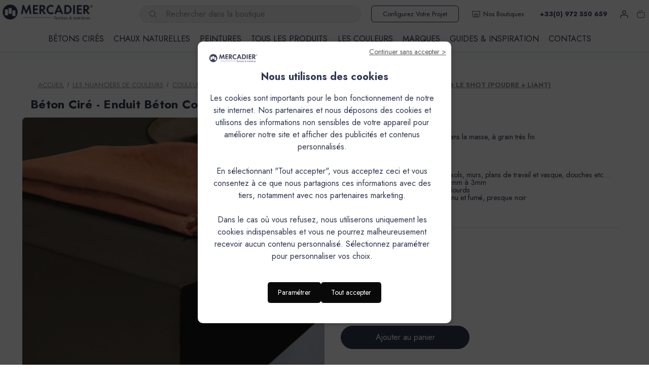

--- FILE ---
content_type: text/html; charset=UTF-8
request_url: https://www.mercadier.fr/beton-cire-enduit-beton-colore-le-shot-535-kg-tikal-mercadier-c2x23154151
body_size: 37395
content:


<!DOCTYPE html>
<html class="no-js" lang="fr">
    <head>
        <title>Béton Ciré - Enduit Béton Coloré - Tikal - 5,3kg Le shoT (Poudre + Liant)</title>
        <link rel="dns-prefetch preconnect" href="https://cdn11.bigcommerce.com/s-56ltcaw6uf" crossorigin><link rel="dns-prefetch preconnect" href="https://fonts.googleapis.com/" crossorigin><link rel="dns-prefetch preconnect" href="https://fonts.gstatic.com/" crossorigin>
        <meta property="product:price:amount" content="127.8" /><meta property="product:price:currency" content="EUR" /><meta property="og:url" content="https://www.mercadier.fr/beton-cire-enduit-beton-colore-le-shot-535-kg-tikal-mercadier-c2x23154151" /><meta property="og:site_name" content="Mercadier" /><meta name="description" content="Découvrez l&#039;Enduit Béton Coloré (EBC), le &quot;best seller&quot; de la gamme Mercadier.. Neuf ou rénovation &amp;#10004Port Offert ! - Couleur Tikal - 5,3kg Le shoT (Kit Poudre + Liant)"><link rel='canonical' href='https://www.mercadier.fr/beton-cire-enduit-beton-colore-le-shot-535-kg-tikal-mercadier-c2x23154151' /><meta name='platform' content='bigcommerce.stencil' /><meta property="og:type" content="product" />
<meta property="og:title" content="Béton Ciré - Enduit Béton Coloré - Tikal - 5,3kg Le shoT (Poudre + Liant)" />
<meta property="og:description" content="Découvrez l&#039;Enduit Béton Coloré (EBC), le &quot;best seller&quot; de la gamme Mercadier.. Neuf ou rénovation &amp;#10004Port Offert ! - Couleur Tikal - 5,3kg Le shoT (Kit Poudre + Liant)" />
<meta property="og:image" content="https://cdn11.bigcommerce.com/s-56ltcaw6uf/products/10351/images/409648/mercadier-enduit-beton-colore-tikal-53kg-le-shot-kit-poudre-liant__84221.1750504815.386.513.jpg?c=1" />
<meta property="og:availability" content="instock" />
<meta property="pinterest:richpins" content="enabled" />
        
         
        <link href="https://cdn11.bigcommerce.com/s-56ltcaw6uf/product_images/mercadier-fvc32.png?t&#x3D;1728897397" rel="shortcut icon">
        <meta name="viewport" content="width=device-width, initial-scale=1">
        <!-- Vérification Google Search Console -->
        <meta name="google-site-verification" content="QkLbNoFSOChzRjkzmQwmdoUSrDYL3BfvlOHul-CKkxk" />
        
        <!-- SEO temporaire -->
        <meta name="robots" content="index" />
        <script>
            document.documentElement.className = document.documentElement.className.replace('no-js', 'js');
        </script>

        <script>
    function browserSupportsAllFeatures() {
        return window.Promise
            && window.fetch
            && window.URL
            && window.URLSearchParams
            && window.WeakMap
            // object-fit support
            && ('objectFit' in document.documentElement.style);
    }

    function loadScript(src) {
        var js = document.createElement('script');
        js.src = src;
        js.onerror = function () {
            console.error('Failed to load polyfill script ' + src);
        };
        document.head.appendChild(js);
    }

    if (!browserSupportsAllFeatures()) {
        loadScript('https://cdn11.bigcommerce.com/s-56ltcaw6uf/stencil/91985b70-b746-013e-81da-4eabbe1a9441/e/2524ed80-d285-013e-4d1d-26d149433510/dist/theme-bundle.polyfills.js');
    }
</script>
        <script>window.consentManagerTranslations = `{"locale":"fr","locales":{"consent_manager.data_collection_warning":"fr","consent_manager.accept_all_cookies":"fr","consent_manager.gdpr_settings":"fr","consent_manager.data_collection_preferences":"fr","consent_manager.manage_data_collection_preferences":"fr","consent_manager.use_data_by_cookies":"fr","consent_manager.data_categories_table":"fr","consent_manager.allow":"fr","consent_manager.accept":"fr","consent_manager.deny":"fr","consent_manager.dismiss":"fr","consent_manager.reject_all":"fr","consent_manager.category":"fr","consent_manager.purpose":"fr","consent_manager.functional_category":"fr","consent_manager.functional_purpose":"fr","consent_manager.analytics_category":"fr","consent_manager.analytics_purpose":"fr","consent_manager.targeting_category":"fr","consent_manager.advertising_category":"fr","consent_manager.advertising_purpose":"fr","consent_manager.essential_category":"fr","consent_manager.esential_purpose":"fr","consent_manager.yes":"fr","consent_manager.no":"fr","consent_manager.not_available":"fr","consent_manager.cancel":"fr","consent_manager.save":"fr","consent_manager.back_to_preferences":"fr","consent_manager.close_without_changes":"fr","consent_manager.unsaved_changes":"fr","consent_manager.by_using":"fr","consent_manager.agree_on_data_collection":"fr","consent_manager.change_preferences":"fr","consent_manager.cancel_dialog_title":"fr","consent_manager.privacy_policy":"fr","consent_manager.allow_category_tracking":"fr","consent_manager.disallow_category_tracking":"fr"},"translations":{"consent_manager.data_collection_warning":"Nous utilisons des cookies (et d'autres technologies similaires) pour recueillir des données afin d'améliorer votre expérience d'achat.","consent_manager.accept_all_cookies":"Accepter tous les cookies","consent_manager.gdpr_settings":"Paramètres","consent_manager.data_collection_preferences":"Préférences en matière de collecte de données sur le site Web","consent_manager.manage_data_collection_preferences":"Gérer les préférences en matière de collecte de données sur le site Web","consent_manager.use_data_by_cookies":" utilise les données recueillies par les cookies et les bibliothèques JavaScript pour améliorer votre expérience d'achat.","consent_manager.data_categories_table":"Le tableau ci-dessous précise la manière dont nous utilisons ces données par catégorie. Pour désactiver une catégorie de collecte de données, sélectionnez «Non» et enregistrez vos préférences.","consent_manager.allow":"Autoriser","consent_manager.accept":"accepter","consent_manager.deny":"Refuser","consent_manager.dismiss":"Ignorer","consent_manager.reject_all":"Tout rejeter","consent_manager.category":"Catégorie","consent_manager.purpose":"Objectif","consent_manager.functional_category":"Fonctionnel","consent_manager.functional_purpose":"Permet d'offrir des fonctionnalités avancées, telles que les vidéos et le chat en direct. Si vous refusez, les performances de l'ensemble ou d'une partie de ces fonctions risquent d'être affectées.","consent_manager.analytics_category":"Statistiques","consent_manager.analytics_purpose":"Fournir des données statistiques sur l'utilisation du site, par exemple des analyses Web qui nous aideront à améliorer ce site Web en continu.","consent_manager.targeting_category":"Ciblage","consent_manager.advertising_category":"Publicité","consent_manager.advertising_purpose":"Permet de créer des profils ou de personnaliser le contenu afin d'améliorer votre expérience d'achat.","consent_manager.essential_category":"Indispensable","consent_manager.esential_purpose":"Indispensable au bon fonctionnement du site et des services demandés, mais n'exerce aucune fonction complémentaire ou secondaire.","consent_manager.yes":"Oui","consent_manager.no":"Non","consent_manager.not_available":"N/A","consent_manager.cancel":"Annuler","consent_manager.save":"Enregistrer","consent_manager.back_to_preferences":"Retour aux préférences","consent_manager.close_without_changes":"Certaines modifications apportées à vos préférences en matière de collecte de données n'ont pas été enregistrées. Voulez-vous vraiment fermer sans enregistrer ?","consent_manager.unsaved_changes":"Certaines de vos modifications n'ont pas été enregistrées","consent_manager.by_using":"En utilisant notre site Web, vous acceptez notre","consent_manager.agree_on_data_collection":"En utilisant notre site Web, vous autorisez la collecte de données conformément à notre ","consent_manager.change_preferences":"Vous pouvez modifier vos préférences à tout moment","consent_manager.cancel_dialog_title":"Voulez-vous vraiment annuler vos modifications ?","consent_manager.privacy_policy":"Politique de confidentialité","consent_manager.allow_category_tracking":"Autoriser le suivi de [CATEGORY_NAME]","consent_manager.disallow_category_tracking":"Interdire le suivi de [CATEGORY_NAME]"}}`;</script>

        <script>
            window.lazySizesConfig = window.lazySizesConfig || {};
            window.lazySizesConfig.loadMode = 1;
        </script>
        <script async src="https://cdn11.bigcommerce.com/s-56ltcaw6uf/stencil/91985b70-b746-013e-81da-4eabbe1a9441/e/2524ed80-d285-013e-4d1d-26d149433510/dist/theme-bundle.head_async.js"></script>
        
        <link href="https://fonts.googleapis.com/css?family=Montserrat:700,500,400%7CKarla:400&display=block" rel="stylesheet">
        
        <script async src="https://cdn11.bigcommerce.com/s-56ltcaw6uf/stencil/91985b70-b746-013e-81da-4eabbe1a9441/e/2524ed80-d285-013e-4d1d-26d149433510/dist/theme-bundle.font.js"></script>
        <!--  SDK Is needed for the checkout-->
        <script src="https://checkout-sdk.bigcommerce.com/v1/loader.js"></script>
        <script>
    window.CUSTOM_SHIPPING_FILTER_CONFIG = {
        enabled: true,
        label: "Port B2B",
        allowedGroups: "5, 8, 12, 13, 17, 27"
    };
</script>
        <link data-stencil-stylesheet href="https://cdn11.bigcommerce.com/s-56ltcaw6uf/stencil/91985b70-b746-013e-81da-4eabbe1a9441/e/2524ed80-d285-013e-4d1d-26d149433510/css/theme-a8af5a40-cf66-013e-f8fe-3e73ab65dab6.css" rel="stylesheet">
        <!-- Start Tracking Code for analytics_facebook -->

<script>
!function(f,b,e,v,n,t,s){if(f.fbq)return;n=f.fbq=function(){n.callMethod?n.callMethod.apply(n,arguments):n.queue.push(arguments)};if(!f._fbq)f._fbq=n;n.push=n;n.loaded=!0;n.version='2.0';n.queue=[];t=b.createElement(e);t.async=!0;t.src=v;s=b.getElementsByTagName(e)[0];s.parentNode.insertBefore(t,s)}(window,document,'script','https://connect.facebook.net/en_US/fbevents.js');

fbq('set', 'autoConfig', 'false', '833751331700723');
fbq('dataProcessingOptions', ['LDU'], 0, 0);
fbq('init', '833751331700723', {"external_id":"443fec50-bead-4241-a522-20557b5b8b95"});
fbq('set', 'agent', 'bigcommerce', '833751331700723');

function trackEvents() {
    var pathName = window.location.pathname;

    fbq('track', 'PageView', {}, "");

    // Search events start -- only fire if the shopper lands on the /search.php page
    if (pathName.indexOf('/search.php') === 0 && getUrlParameter('search_query')) {
        fbq('track', 'Search', {
            content_type: 'product_group',
            content_ids: [],
            search_string: getUrlParameter('search_query')
        });
    }
    // Search events end

    // Wishlist events start -- only fire if the shopper attempts to add an item to their wishlist
    if (pathName.indexOf('/wishlist.php') === 0 && getUrlParameter('added_product_id')) {
        fbq('track', 'AddToWishlist', {
            content_type: 'product_group',
            content_ids: []
        });
    }
    // Wishlist events end

    // Lead events start -- only fire if the shopper subscribes to newsletter
    if (pathName.indexOf('/subscribe.php') === 0 && getUrlParameter('result') === 'success') {
        fbq('track', 'Lead', {});
    }
    // Lead events end

    // Registration events start -- only fire if the shopper registers an account
    if (pathName.indexOf('/login.php') === 0 && getUrlParameter('action') === 'account_created') {
        fbq('track', 'CompleteRegistration', {}, "");
    }
    // Registration events end

    

    function getUrlParameter(name) {
        var cleanName = name.replace(/[\[]/, '\[').replace(/[\]]/, '\]');
        var regex = new RegExp('[\?&]' + cleanName + '=([^&#]*)');
        var results = regex.exec(window.location.search);
        return results === null ? '' : decodeURIComponent(results[1].replace(/\+/g, ' '));
    }
}

if (window.addEventListener) {
    window.addEventListener("load", trackEvents, false)
}
</script>
<noscript><img height="1" width="1" style="display:none" alt="null" src="https://www.facebook.com/tr?id=833751331700723&ev=PageView&noscript=1&a=plbigcommerce1.2&eid="/></noscript>

<!-- End Tracking Code for analytics_facebook -->


<script type="text/javascript" src="https://checkout-sdk.bigcommerce.com/v1/loader.js" defer ></script>
<script src="https://www.google.com/recaptcha/api.js" async defer></script>
<script type="text/javascript">
var BCData = {"product_attributes":{"sku":"MEEBCSHOTTIK","upc":null,"mpn":null,"gtin":null,"weight":null,"base":true,"image":null,"price":{"with_tax":{"formatted":"127,80\u20ac","value":127.8,"currency":"EUR"},"tax_label":"Total taxes","sale_price_with_tax":{"formatted":"127,80\u20ac","value":127.8,"currency":"EUR"}},"out_of_stock_behavior":"label_option","out_of_stock_message":"En rupture de stock","available_modifier_values":[],"in_stock_attributes":[],"stock":null,"instock":true,"stock_message":null,"purchasable":true,"purchasing_message":null,"call_for_price_message":null}};
</script>
<script src='https://cdn.commoninja.com/sdk/latest/commonninja.js' defer ></script><!-- Google Tag Manager -->
<script>(function(w,d,s,l,i){w[l]=w[l]||[];w[l].push({'gtm.start':
new Date().getTime(),event:'gtm.js'});var f=d.getElementsByTagName(s)[0],
j=d.createElement(s),dl=l!='dataLayer'?'&l='+l:'';j.async=true;j.src=
'https://www.googletagmanager.com/gtm.js?id='+i+dl;f.parentNode.insertBefore(j,f);
})(window,document,'script','dataLayer','GTM-TCKVBSG9');</script>
<!-- End Google Tag Manager --><script type="application/json" id="customer-info">
{
    "returns": true
}
</script>
<script type="text/javascript" id="customer-data">

    window.dataLayer = window.dataLayer || [];
    window.dataLayer.push({
    'event': "user_infos",
    'user_logged':?"true":"false",
    'user_id': "",
	'user_group_name':"",
    'user_group_id':""
    
  });
</script>
 <script data-cfasync="false" src="https://microapps.bigcommerce.com/bodl-events/1.9.4/index.js" integrity="sha256-Y0tDj1qsyiKBRibKllwV0ZJ1aFlGYaHHGl/oUFoXJ7Y=" nonce="" crossorigin="anonymous"></script>
 <script data-cfasync="false" nonce="">

 (function() {
    function decodeBase64(base64) {
       const text = atob(base64);
       const length = text.length;
       const bytes = new Uint8Array(length);
       for (let i = 0; i < length; i++) {
          bytes[i] = text.charCodeAt(i);
       }
       const decoder = new TextDecoder();
       return decoder.decode(bytes);
    }
    window.bodl = JSON.parse(decodeBase64("[base64]"));
 })()

 </script>

<script nonce="">
(function () {
    var xmlHttp = new XMLHttpRequest();

    xmlHttp.open('POST', 'https://bes.gcp.data.bigcommerce.com/nobot');
    xmlHttp.setRequestHeader('Content-Type', 'application/json');
    xmlHttp.send('{"store_id":"1003159453","timezone_offset":"2.0","timestamp":"2026-01-20T07:45:43.55971000Z","visit_id":"6ca9f7a1-dc71-4646-9095-b92fbdb3aa55","channel_id":1}');
})();
</script>


        <script src="https://cdn11.bigcommerce.com/s-56ltcaw6uf/stencil/91985b70-b746-013e-81da-4eabbe1a9441/e/2524ed80-d285-013e-4d1d-26d149433510/js/theme/custom/include-doofinder.min.js"></script>
<script src="https://cdn11.bigcommerce.com/s-56ltcaw6uf/stencil/91985b70-b746-013e-81da-4eabbe1a9441/e/2524ed80-d285-013e-4d1d-26d149433510/js/theme/custom/include-dynamic-menu.min.js"></script>
<link href="https://cdn11.bigcommerce.com/s-56ltcaw6uf/content/fonts/ftaws/css/fontawesome.min.css" rel="stylesheet" />
<link href="https://cdn11.bigcommerce.com/s-56ltcaw6uf/content/fonts/ftaws/css/regular.min.css" rel="stylesheet" />
<link href="https://cdn11.bigcommerce.com/s-56ltcaw6uf/content/fonts/ftaws/css/solid.min.css" rel="stylesheet" />
<link rel="stylesheet" href="https://cdn.jsdelivr.net/npm/lightgallery@2.9.0-beta.1/css/lightgallery-bundle.min.css"/>
<link rel="stylesheet" href="https://unpkg.com/splitting/dist/splitting.css" />
    </head>
    <body class="mc-main-body mc-main-body__product">
        <svg data-src="https://cdn11.bigcommerce.com/s-56ltcaw6uf/stencil/91985b70-b746-013e-81da-4eabbe1a9441/e/2524ed80-d285-013e-4d1d-26d149433510/img/icon-sprite.svg" class="icons-svg-sprite"></svg>
        <!--<a href="#main-content" class="skip-to-main-link">Passer au contenu principal</a>-->
<div class="banners banners--isGlobal" data-banner-location="top">
    <div class="banners-inner">
        <div data-event-type="promotion-click" class="global-banner__content banner"> <div data-content-region="banner_top--global"></div></div>
    </div>
</div>

<section class="mc-top-header-container">
    <header class="header" role="banner">
        <a href="#" class="mobileMenu-toggle" data-mobile-menu-toggle="menu">
            <span class="mobileMenu-toggleIcon">Toggle menu</span>
        </a>
        <nav class="navUser">
            <div class="navUser-item--logo">
        <a href="https://www.mercadier.fr/" class="header-logo__link" data-header-logo-link>
        <div class="header-logo-image-container">
            <img class="header-logo-image"
                 src="https://cdn11.bigcommerce.com/s-56ltcaw6uf/images/stencil/220x55/logo-mercadier-header_1743156895__47541.original.png"
                 srcset="https://cdn11.bigcommerce.com/s-56ltcaw6uf/images/stencil/220x55/logo-mercadier-header_1743156895__47541.original.png 1x, https://cdn11.bigcommerce.com/s-56ltcaw6uf/images/stencil/440x110/logo-mercadier-header_1743156895__47541.original.png 2x"
                 alt="Mercadier"
                 title="Mercadier">
        </div>
</a>
    </div>
    <ul class="navUser-section navUser-section--alt">
        
        <!--li class="navUser-item">
            <a class="navUser-action navUser-item--compare"
               href=""
               data-compare-nav
               aria-label=""
            >
                 <span class="countPill countPill--positive countPill--alt"></span>
            </a>
        </li-->
        <!--
        li class="navUser-item navUser-item--social">
            </li>
            <li class="navUser-item navUser-item--divider">|</li>
        -->
        
        <li class="navUser-item navUser-item--search">
            
            <div class="navMenu-quickSearch navUser-action--quickSearch">
                <svg xmlns="http://www.w3.org/2000/svg" aria-hidden="true" class="pre-nav-design-icon" focusable="false" viewBox="0 0 24 24" role="img" fill="none"><path stroke="currentColor" stroke-width="1" d="M13.962 16.296a6.716 6.716 0 01-3.462.954 6.728 6.728 0 01-4.773-1.977A6.728 6.728 0 013.75 10.5c0-1.864.755-3.551 1.977-4.773A6.728 6.728 0 0110.5 3.75c1.864 0 3.551.755 4.773 1.977A6.728 6.728 0 0117.25 10.5a6.726 6.726 0 01-.921 3.407c-.517.882-.434 1.988.289 2.711l3.853 3.853"/>
                </svg>
                <div class="container">
    <form class="form" onsubmit="return false" data-url="/search.php" data-quick-search-form>
        <fieldset class="form-fieldset">
            <div class="form-field">
                <label class="is-srOnly" for="nav-menu-quick-search">Rechercher</label>
                <input class="form-input"
                       data-search-quick
                       name="nav-menu-quick-search"
                       id="nav-menu-quick-search"
                       data-error-message="Le champ de recherche ne peut être vide."
                       placeholder="Rechercher dans la boutique"
                       autocomplete="off"
                >
            </div>
        </fieldset>
    </form>
    <section class="quickSearchResults" data-bind="html: results"></section>
    <p role="status"
       aria-live="polite"
       class="aria-description--hidden"
       data-search-aria-message-predefined-text="produits correspondants à"
    ></p>
</div>
            </div>
            <!--"
               title=""
            >
            </button-->
        </li>
        
        <!--V13 START - CONFIGURATEUR-->
        <li class="navUser-item navUser-item--configurateur">
            <a class="navUser-action" href="https://configurateur.mercadier.fr/languages" title="Configurez votre projet" target="_blank">Configurez votre projet</a>
        </li>
        <!--V13 END - CONFIGURATEUR-->
        
        <!--V13 START - NOS BOUTIQUES-->
        <li class="navUser-item navUser-item--btq">
            <a class="navUser-action" href="/tous-nos-points-de-vente#nos-boutiques" title="Nos boutiques"><svg xmlns="http://www.w3.org/2000/svg" aria-hidden="true" class="pre-nav-design-icon" focusable="false" viewBox="0 0 24 24" role="img" fill="none"><path stroke="currentColor" stroke-miterlimit="10" stroke-width="1" d="M20.25 5.25V16.5c0 1.24-1.01 2.25-2.25 2.25H6c-1.24 0-2.25-1.01-2.25-2.25V5.25"/><path stroke="currentColor" stroke-miterlimit="10" stroke-width="1" d="M8.25 18.5v-7.25h7.5v7.25M12 11.25v7.25M1.5 5.25h21"/>
            </svg>Nos boutiques</a>
        </li>
        <!--V13 END - NOS BOUTIQUES-->
        
        <!--V13 STRAT - PHONE-->
        <li class="navUser-item navUser-item--phone">
            <a class="navUser-action" title="Appelez-nous">+33(0) 972 550 659</a>
        </li>
        <!--V13 END - PHONE-->
        
            <!---->
            <!--li class="navUser-item">
                <a class="navUser-action"
                   href=""
                   aria-label=""
                >
                </a>
            </li>
        -->
        <li class="navUser-item navUser-item--account">
            
                <a class="navUser-action"
                   href="/login.php"
                   aria-label="Se connecter"
                   title="Se connecter"
                >
                <svg xmlns="http://www.w3.org/2000/svg" aria-hidden="true" class="pre-nav-design-icon" focusable="false" viewBox="0 0 24 24" role="img" fill="none" data-var="glyph" style="display: inline-block;"><path fill="currentColor" d="M12 3a4.5 4.5 0 00-4.5 4.5H9a3 3 0 013-3V3zM7.5 7.5A4.5 4.5 0 0012 12v-1.5a3 3 0 01-3-3H7.5zM12 12a4.5 4.5 0 004.5-4.5H15a3 3 0 01-3 3V12zm4.5-4.5A4.5 4.5 0 0012 3v1.5a3 3 0 013 3h1.5zM4.5 21v-3H3v3h1.5zm0-3a3 3 0 013-3v-1.5A4.5 4.5 0 003 18h1.5zm3-3h9v-1.5h-9V15zm9 0a3 3 0 013 3H21a4.5 4.5 0 00-4.5-4.5V15zm3 3v3H21v-3h-1.5z"/>
                </svg>
                <!---->
                </a>
                <!--
                    <span class="navUser-or"></span>
                    <a class="navUser-action"
                       href=""
                       aria-label=""
                       title=""
                    >
                    </a>
                -->
        </li>
        <li class="navUser-item navUser-item--cart">
            
            <a class="navUser-action"
               data-cart-preview
               data-dropdown="cart-preview-dropdown"
               data-options="align:right"
               href="/cart.php"
               aria-label="Panier avec 0 article"
               title="Panier avec 0 article"
            >
                <svg xmlns="http://www.w3.org/2000/svg" aria-hidden="true" class="pre-nav-design-icon" focusable="false" viewBox="0 0 24 24" role="img" fill="none" data-var="glyph"><path stroke="currentColor" stroke-width="1" d="M8.25 8.25V6a2.25 2.25 0 012.25-2.25h3a2.25 2.25 0 110 4.5H3.75v8.25a3.75 3.75 0 003.75 3.75h9a3.75 3.75 0 003.75-3.75V8.25H17.5"/>
                </svg>
                <!--span class="navUser-item-cartLabel"></span-->
                <span class="countPill cart-quantity"></span>
            </a>

            <div class="dropdown-menu" id="cart-preview-dropdown" data-dropdown-content aria-hidden="true"></div>
        </li>
        
    </ul>
    <div class="dropdown dropdown--quickSearch" id="quickSearch" aria-hidden="true" data-prevent-quick-search-close>
        <div class="container">
    <form class="form" onsubmit="return false" data-url="/search.php" data-quick-search-form>
        <fieldset class="form-fieldset">
            <div class="form-field">
                <label class="is-srOnly" for="nav-quick-search">Rechercher</label>
                <input class="form-input"
                       data-search-quick
                       name="nav-quick-search"
                       id="nav-quick-search"
                       data-error-message="Le champ de recherche ne peut être vide."
                       placeholder="Rechercher dans la boutique"
                       autocomplete="off"
                >
            </div>
        </fieldset>
    </form>
    <section class="quickSearchResults" data-bind="html: results"></section>
    <p role="status"
       aria-live="polite"
       class="aria-description--hidden"
       data-search-aria-message-predefined-text="produits correspondants à"
    ></p>
</div>
    </div>
</nav>

        <div class="header-logo header-logo--left">
            <a href="https://www.mercadier.fr/" class="header-logo__link" data-header-logo-link>
        <div class="header-logo-image-container">
            <img class="header-logo-image"
                 src="https://cdn11.bigcommerce.com/s-56ltcaw6uf/images/stencil/220x55/logo-mercadier-header_1743156895__47541.original.png"
                 srcset="https://cdn11.bigcommerce.com/s-56ltcaw6uf/images/stencil/220x55/logo-mercadier-header_1743156895__47541.original.png 1x, https://cdn11.bigcommerce.com/s-56ltcaw6uf/images/stencil/440x110/logo-mercadier-header_1743156895__47541.original.png 2x"
                 alt="Mercadier"
                 title="Mercadier">
        </div>
</a>
        </div>
        <div class="navPages-container" id="menu" data-menu>
            <nav class="navPages">
    <div class="navPages-quickSearch">
        <div class="container">
    <form class="form" onsubmit="return false" data-url="/search.php" data-quick-search-form>
        <fieldset class="form-fieldset">
            <div class="form-field">
                <label class="is-srOnly" for="nav-menu-quick-search">Rechercher</label>
                <input class="form-input"
                       data-search-quick
                       name="nav-menu-quick-search"
                       id="nav-menu-quick-search"
                       data-error-message="Le champ de recherche ne peut être vide."
                       placeholder="Rechercher dans la boutique"
                       autocomplete="off"
                >
            </div>
        </fieldset>
    </form>
    <section class="quickSearchResults" data-bind="html: results"></section>
    <p role="status"
       aria-live="polite"
       class="aria-description--hidden"
       data-search-aria-message-predefined-text="produits correspondants à"
    ></p>
</div>
    </div>
    <ul class="navPages-list">
            <li class="navPages-item">
                <a class="navPages-action"
   href="https://www.mercadier.fr/boutique-en-ligne"
   aria-label="TOUS LES PRODUITS VENDUS EN LIGNE"
>
    TOUS LES PRODUITS VENDUS EN LIGNE
</a>
            </li>
            <li class="navPages-item">
                <a class="navPages-action activePage"
   href="https://www.mercadier.fr/les-nuanciers-de-couleurs/"
   aria-label="LES NUANCIERS DE COULEURS"
>
    LES NUANCIERS DE COULEURS
</a>
            </li>
                 <li class="navPages-item navPages-item-page">
                     <a class="navPages-action"
                        href="https://www.mercadier.fr/marques-partenaires/"
                        aria-label="Marques partenaires"
                     >
                         Marques partenaires
                     </a>
                 </li>
                 <li class="navPages-item navPages-item-page">
                     <a class="navPages-action"
                        href="https://www.mercadier.fr/applicateurs-matieres-mercadier.htm"
                        aria-label="Demande de mise en contact applicateur"
                     >
                         Demande de mise en contact applicateur
                     </a>
                 </li>
                 <li class="navPages-item navPages-item-page">
                     <a class="navPages-action"
                        href="https://www.mercadier.fr/finitions-peinture-farrow-ball/"
                        aria-label="Finitions peinture Farrow &amp; Ball"
                     >
                         Finitions peinture Farrow &amp; Ball
                     </a>
                 </li>
                 <li class="navPages-item navPages-item-page">
                     <a class="navPages-action"
                        href="https://www.mercadier.fr/formulaire-conseils-demande-de-devis/"
                        aria-label="Formulaire conseils - demande de devis"
                     >
                         Formulaire conseils - demande de devis
                     </a>
                 </li>
                 <li class="navPages-item navPages-item-page">
                     <a class="navPages-action"
                        href="https://www.mercadier.fr/finition-beton-lisse-fbl-presentation/"
                        aria-label="Finition Béton Lisse FBL - Présentation"
                     >
                         Finition Béton Lisse FBL - Présentation
                     </a>
                 </li>
                 <li class="navPages-item navPages-item-page">
                     <a class="navPages-action"
                        href="https://www.mercadier.fr/tous-les-nuanciers-couleurs-par-collection/"
                        aria-label="Tous les Nuanciers couleurs par collection"
                     >
                         Tous les Nuanciers couleurs par collection
                     </a>
                 </li>
                 <li class="navPages-item navPages-item-page">
                     <a class="navPages-action"
                        href="https://www.mercadier.fr/collection-sur-les-traces-de-cezanne/"
                        aria-label="Collection : Sur les traces de Cezanne"
                     >
                         Collection : Sur les traces de Cezanne
                     </a>
                 </li>
                 <li class="navPages-item navPages-item-page">
                     <a class="navPages-action"
                        href="https://www.mercadier.fr/betons-cires.htm/"
                        aria-label="Les bétons cirés Mercadier"
                     >
                         Les bétons cirés Mercadier
                     </a>
                 </li>
                 <li class="navPages-item navPages-item-page">
                     <a class="navPages-action"
                        href="https://www.mercadier.fr/collection-des-20-ans-souvenirs-d-une-fin-d-ete/"
                        aria-label="Collection des 20 ans - “Souvenirs d’une fin d’été” "
                     >
                         Collection des 20 ans - “Souvenirs d’une fin d’été” 
                     </a>
                 </li>
                 <li class="navPages-item navPages-item-page">
                     <a class="navPages-action"
                        href="https://www.mercadier.fr/paiement-securise.htm"
                        aria-label="Paiement sécurisé"
                     >
                         Paiement sécurisé
                     </a>
                 </li>
                 <li class="navPages-item navPages-item-page">
                     <a class="navPages-action"
                        href="https://www.mercadier.fr/peintures-de-decoration-mercadier"
                        aria-label="Les Peintures Mercadier"
                     >
                         Les Peintures Mercadier
                     </a>
                 </li>
                 <li class="navPages-item navPages-item-page">
                     <a class="navPages-action"
                        href="https://www.mercadier.fr/test28022025"
                        aria-label="test mise en page"
                     >
                         test mise en page
                     </a>
                 </li>
                 <li class="navPages-item navPages-item-page">
                     <a class="navPages-action"
                        href="https://www.mercadier.fr/conditions-generales-de-vente.htm"
                        aria-label="Conditions Générales de Vente"
                     >
                         Conditions Générales de Vente
                     </a>
                 </li>
                 <li class="navPages-item navPages-item-page">
                     <a class="navPages-action"
                        href="https://www.mercadier.fr/conditions-livraison.htm"
                        aria-label="Livraison"
                     >
                         Livraison
                     </a>
                 </li>
    </ul>
    <ul class="navPages-list navPages-list--user">
        <!---->
            <li class="navPages-item">
                <a class="navPages-action"
                   href="/login.php"
                   aria-label="Se connecter"
                >
                    Se connecter
                </a>
                <!--
                    ou
                    <a class="navPages-action"
                       href="/login.php?action&#x3D;create_account"
                       aria-label="S&#x27;inscrire"
                    >
                        S&#x27;inscrire
                    </a>-->
            </li>
        <!--
            <li class="navPages-item">
                    <ul class="socialLinks socialLinks--alt">
                <li class="socialLinks-item">
                    <a class="icon icon--instagram"
                    href="https://www.instagram.com/mercadier.decoration/"
                    target="_blank"
                    rel="noopener"
                    title="Instagram"
                    >
                        <span class="aria-description--hidden">Instagram</span>
                        <svg>
                            <use href="#icon-instagram"/>
                        </svg>
                    </a>
                </li>
                <li class="socialLinks-item">
                    <a class="icon icon--youtube"
                    href="https://www.youtube.com/channel/UCHdI6oOjg0yIKqIrDc99qiw"
                    target="_blank"
                    rel="noopener"
                    title="Youtube"
                    >
                        <span class="aria-description--hidden">Youtube</span>
                        <svg>
                            <use href="#icon-youtube"/>
                        </svg>
                    </a>
                </li>
                <li class="socialLinks-item">
                    <a class="icon icon--facebook"
                    href="https://fr-fr.facebook.com/Mercadier.Teintes.et.Matieres/"
                    target="_blank"
                    rel="noopener"
                    title="Facebook"
                    >
                        <span class="aria-description--hidden">Facebook</span>
                        <svg>
                            <use href="#icon-facebook"/>
                        </svg>
                    </a>
                </li>
                <li class="socialLinks-item">
                    <a class="icon icon--linkedin"
                    href="https://fr.linkedin.com/company/mercadier-decoration"
                    target="_blank"
                    rel="noopener"
                    title="Linkedin"
                    >
                        <span class="aria-description--hidden">Linkedin</span>
                        <svg>
                            <use href="#icon-linkedin"/>
                        </svg>
                    </a>
                </li>
                <li class="socialLinks-item">
                    <a class="icon icon--pinterest"
                    href="https://www.pinterest.fr/mercadierb/"
                    target="_blank"
                    rel="noopener"
                    title="Pinterest"
                    >
                        <span class="aria-description--hidden">Pinterest</span>
                        <svg>
                            <use href="#icon-pinterest"/>
                        </svg>
                    </a>
                </li>
    </ul>
            </li>
        -->
    </ul>
</nav>
        </div>
        <div data-content-region="header_navigation_bottom--global"><div data-layout-id="c929f983-4636-4dd7-93a0-9962bb71f85f">       <div data-sub-layout-container="fb26006b-e7f7-450c-9e5c-0a82425e557b" data-layout-name="Layout">
    <style data-container-styling="fb26006b-e7f7-450c-9e5c-0a82425e557b">
        [data-sub-layout-container="fb26006b-e7f7-450c-9e5c-0a82425e557b"] {
            box-sizing: border-box;
            display: flex;
            flex-wrap: wrap;
            z-index: 0;
            position: relative;
            height: ;
            padding-top: 0px;
            padding-right: 0px;
            padding-bottom: 0px;
            padding-left: 0px;
            margin-top: 0px;
            margin-right: 0px;
            margin-bottom: 0px;
            margin-left: 0px;
            border-width: 0px;
            border-style: solid;
            border-color: #333333;
        }

        [data-sub-layout-container="fb26006b-e7f7-450c-9e5c-0a82425e557b"]:after {
            display: block;
            position: absolute;
            top: 0;
            left: 0;
            bottom: 0;
            right: 0;
            background-size: cover;
            z-index: auto;
        }
    </style>

    <div data-sub-layout="9102832a-2935-4a19-8ad6-a383107a2d21">
        <style data-column-styling="9102832a-2935-4a19-8ad6-a383107a2d21">
            [data-sub-layout="9102832a-2935-4a19-8ad6-a383107a2d21"] {
                display: flex;
                flex-direction: column;
                box-sizing: border-box;
                flex-basis: 100%;
                max-width: 100%;
                z-index: 0;
                position: relative;
                height: ;
                padding-top: 0px;
                padding-right: 10.5px;
                padding-bottom: 0px;
                padding-left: 10.5px;
                margin-top: 0px;
                margin-right: 0px;
                margin-bottom: 0px;
                margin-left: 0px;
                border-width: 0px;
                border-style: solid;
                border-color: #333333;
                justify-content: center;
            }
            [data-sub-layout="9102832a-2935-4a19-8ad6-a383107a2d21"]:after {
                display: block;
                position: absolute;
                top: 0;
                left: 0;
                bottom: 0;
                right: 0;
                background-size: cover;
                z-index: auto;
            }
            @media only screen and (max-width: 700px) {
                [data-sub-layout="9102832a-2935-4a19-8ad6-a383107a2d21"] {
                    flex-basis: 100%;
                    max-width: 100%;
                }
            }
        </style>
        <div data-widget-id="7893d778-cbb7-4e02-abb4-ab7f951f975c" data-placement-id="573d0b5a-8309-4ac7-94cb-77dd19a8e396" data-placement-status="ACTIVE"><link href="https://megamenu.space48apps.com/meganav/css/responsive-mobile.css?id=2d95cea6cbadf06f24ff3ff28563bb5b" rel="stylesheet" media="(max-width: 800px)">
<link href="https://megamenu.space48apps.com/meganav/css/responsive-desktop.css?id=854ad3f1a97838545450f7fee8a2663d" rel="stylesheet" media="(min-width: 801px)">

<style>
    .header {
        border-bottom: 0;
    }
    .header .navPages-container {
        display: none;
    }
    .s48meganav {
        background-color: #FFFFFF;
    }
    .s48meganav .nav .menu-block--wrapper {
        background-color: #FFFFFF;
    }

    .s48meganav .menu-back-btn,
    .s48meganav .navPages-list .navPages-action,
    .s48meganav .navPages-list .navPages-item
    {
        color: rgba(49,56,82,1);
    }
    .s48meganav .navPages-list .navPages-action svg {
        fill: rgba(49,56,82,1);
        stroke: rgba(49,56,82,1);
    }
    .s48meganav .menu-back-btn:hover {
        color: rgba(54,158,167,1);
    }

    .s48meganav .nav .menu-block__depth-0 {
        justify-content: space-between;
    }

    .s48meganav .menu-block__depth-0--item > .menu-block--anchor,
    .s48meganav .menu-block__depth-0--item > .menu-block--anchor .menu_block--heading:after {
        color: rgba(49,56,82,1) !important;
    }
    .s48meganav .menu-block__depth-0--item:hover > .menu-block--anchor:not(.menu-block--no-link) {
        color: rgba(54,158,167,1) !important;
    }
    .s48meganav .menu-block__depth-1--item > .menu-block--anchor,
    .s48meganav .menu-block__depth-1--item > .menu-block--anchor .menu_block--heading:after {
        color: rgba(49,56,82,1) !important;
    }
    .s48meganav .menu-block__depth-1--item:hover > .menu-block--anchor:not(.menu-block--no-link) {
        color: rgba(54,158,167,1) !important;
    }
    .s48meganav .menu-block__depth-2--item > .menu-block--anchor,
    .s48meganav .menu-block__depth-2--item > .menu-block--anchor .menu_block--heading:after {
        color: rgba(49,56,82,1) !important;
    }
    .s48meganav .menu-block__depth-2--item:hover > .menu-block--anchor:not(.menu-block--no-link) {
        color: rgba(54,158,167,1) !important;
    }
    
</style>








<div class="s48meganav">
        <button class="menu-back-btn" aria-label="back">
            Back
        </button>
            <a href="#" class="menu-breadcrumb"></a>

    <nav class="menu-block nav nav--responsive menu-block--mobile-breadcrumb" data-space48-menu="menu-principal">
        <ul class="menu-block__depth-0">
                    <!-- top level menu -->
                                    <li class="menu-block--item menu-block__depth-0--item menu-block--responsive  has-children " data-url="/betons-cires-c102x968218">
    <a href="/betons-cires-c102x968218" class="menu-block--anchor menu-block--link menu-block__depth-0--link" title="Bétons Cirés">
                
        <img src="https://cdn11.bigcommerce.com/s-56ltcaw6uf/content/424x120_menu_betons-cires.webp" class="menu-block--image menu-block--mobile-image menu-block__depth-0--image" alt="">
        <span class="menu_block--heading menu_block__depth-0--heading ">Bétons Cirés</span>
        
    </a>

    <button class="menu-block__keyboard" aria-label="submenu toggle">
        <div class="menu-block__keyboard--icon">
            <span class="visually-hidden">show submenu for Bétons Cirés</span>
        </div>
    </button>

            
<div class="menu-block--wrapper menu-block__depth-1--wrapper">
    <ul class="menu-block__depth-1">
                                

<li class="menu-block--item menu-block__depth-1--item menu-block--responsive menu-block__colspan-1 menu-block__column-wrap-content  has-children" data-url="#">
    <a href="#" class="menu-block--anchor menu-block--no-link menu-block__depth-1--no-link" title="Par Projet">
                <span class="menu_block--heading menu_block__depth-1--heading ">Par Projet</span>
        
    </a>

        
        <div class="menu-block--wrapper menu-block__depth-2--wrapper">
            <ul class="menu-block__depth-2">
                                    

<li class="menu-block--item menu-block__depth-2--item menu-block--responsive menu-block__column-wrap-content  has-no-children" data-url="/betons-cires-c102x968218?_bc_fsnf=1&amp;Projet=Sol">
    <a href="/betons-cires-c102x968218?_bc_fsnf=1&amp;Projet=Sol" class="menu-block--anchor menu-block--link menu-block__depth-2--link" title="Sol">
                <span class="menu_block--heading menu_block__depth-2--heading ">Sol</span>
        
    </a>

</li>
                                    

<li class="menu-block--item menu-block__depth-2--item menu-block--responsive menu-block__column-wrap-content  has-no-children" data-url="/betons-cires-c102x968218?_bc_fsnf=1&amp;Projet=Mur+Intérieur">
    <a href="/betons-cires-c102x968218?_bc_fsnf=1&amp;Projet=Mur+Intérieur" class="menu-block--anchor menu-block--link menu-block__depth-2--link" title="Mur intérieur">
                <span class="menu_block--heading menu_block__depth-2--heading ">Mur intérieur</span>
        
    </a>

</li>
                                    

<li class="menu-block--item menu-block__depth-2--item menu-block--responsive menu-block__column-wrap-content  has-no-children" data-url="/betons-cires-c102x968218?_bc_fsnf=1&amp;Pièce=Salle+de+bains+et+toilettes">
    <a href="/betons-cires-c102x968218?_bc_fsnf=1&amp;Pièce=Salle+de+bains+et+toilettes" class="menu-block--anchor menu-block--link menu-block__depth-2--link" title="Salle de bain">
                <span class="menu_block--heading menu_block__depth-2--heading ">Salle de bain</span>
        
    </a>

</li>
                                    

<li class="menu-block--item menu-block__depth-2--item menu-block--responsive menu-block__column-wrap-content  has-no-children" data-url="/betons-cires-c102x968218?_bc_fsnf=1&amp;Pièce=Cuisine">
    <a href="/betons-cires-c102x968218?_bc_fsnf=1&amp;Pièce=Cuisine" class="menu-block--anchor menu-block--link menu-block__depth-2--link" title="Cuisine">
                <span class="menu_block--heading menu_block__depth-2--heading ">Cuisine</span>
        
    </a>

</li>
                                    

<li class="menu-block--item menu-block__depth-2--item menu-block--responsive menu-block__column-wrap-content  has-no-children" data-url="/betons-cires-c102x968218?_bc_fsnf=1&amp;Projet=Plan+de+travail">
    <a href="/betons-cires-c102x968218?_bc_fsnf=1&amp;Projet=Plan+de+travail" class="menu-block--anchor menu-block--link menu-block__depth-2--link" title="Plan de travail">
                <span class="menu_block--heading menu_block__depth-2--heading ">Plan de travail</span>
        
    </a>

</li>
                                    

<li class="menu-block--item menu-block__depth-2--item menu-block--responsive menu-block__column-wrap-content  has-no-children" data-url="/betons-cires-c102x968218?_bc_fsnf=1&amp;Pièce=Séjour%2CSalon">
    <a href="/betons-cires-c102x968218?_bc_fsnf=1&amp;Pièce=Séjour%2CSalon" class="menu-block--anchor menu-block--link menu-block__depth-2--link" title="Séjour, Salon">
                <span class="menu_block--heading menu_block__depth-2--heading ">Séjour, Salon</span>
        
    </a>

</li>
                                    

<li class="menu-block--item menu-block__depth-2--item menu-block--responsive menu-block__column-wrap-content  has-no-children" data-url="/betons-cires-c102x968218?_bc_fsnf=1&amp;Pièce=Chambre">
    <a href="/betons-cires-c102x968218?_bc_fsnf=1&amp;Pièce=Chambre" class="menu-block--anchor menu-block--link menu-block__depth-2--link" title="Chambre">
                <span class="menu_block--heading menu_block__depth-2--heading ">Chambre</span>
        
    </a>

</li>
                                    

<li class="menu-block--item menu-block__depth-2--item menu-block--responsive menu-block__column-wrap-content  has-no-children" data-url="/betons-cires-c102x968218?_bc_fsnf=1&amp;Projet=Escalier">
    <a href="/betons-cires-c102x968218?_bc_fsnf=1&amp;Projet=Escalier" class="menu-block--anchor menu-block--link menu-block__depth-2--link" title="Escalier">
                <span class="menu_block--heading menu_block__depth-2--heading ">Escalier</span>
        
    </a>

</li>
                                    

<li class="menu-block--item menu-block__depth-2--item menu-block--responsive menu-block__column-wrap-content  has-no-children" data-url="/betons-cires-c102x968218?_bc_fsnf=1&amp;Projet=Meuble">
    <a href="/betons-cires-c102x968218?_bc_fsnf=1&amp;Projet=Meuble" class="menu-block--anchor menu-block--link menu-block__depth-2--link" title="Meuble">
                <span class="menu_block--heading menu_block__depth-2--heading ">Meuble</span>
        
    </a>

</li>
                                    

<li class="menu-block--item menu-block__depth-2--item menu-block--responsive menu-block__column-wrap-content  has-no-children" data-url="/betons-cires-c102x968218?_bc_fsnf=1&amp;Projet=Plafond">
    <a href="/betons-cires-c102x968218?_bc_fsnf=1&amp;Projet=Plafond" class="menu-block--anchor menu-block--link menu-block__depth-2--link" title="Plafond">
                <span class="menu_block--heading menu_block__depth-2--heading ">Plafond</span>
        
    </a>

</li>
                                    

<li class="menu-block--item menu-block__depth-2--item menu-block--responsive menu-block__column-wrap-content  has-no-children" data-url="/betons-cires-c102x968218?_bc_fsnf=1&amp;Pièce=Extérieur">
    <a href="/betons-cires-c102x968218?_bc_fsnf=1&amp;Pièce=Extérieur" class="menu-block--anchor menu-block--link menu-block__depth-2--link" title="Extérieur">
                <span class="menu_block--heading menu_block__depth-2--heading ">Extérieur</span>
        
    </a>

</li>
            </ul>
        </div>
        
</li>
                                

<li class="menu-block--item menu-block__depth-1--item menu-block--responsive menu-block__column-wrap-content  has-children" data-url="#">
    <a href="#" class="menu-block--anchor menu-block--no-link menu-block__depth-1--no-link" title="Par Couleur">
                <span class="menu_block--heading menu_block__depth-1--heading ">Par Couleur</span>
        
    </a>

        
        <div class="menu-block--wrapper menu-block__depth-2--wrapper">
            <ul class="menu-block__depth-2">
                                    

<li class="menu-block--item menu-block__depth-2--item menu-block--responsive menu-block__column-wrap-content menu-block__tag-beige-neutre-clair has-no-children" data-url="/betons-cires-c102x968218?_bc_fsnf=1&amp;Famille+de+Couleurs=Beige+et+Neutre+Clair">
    <a href="/betons-cires-c102x968218?_bc_fsnf=1&amp;Famille+de+Couleurs=Beige+et+Neutre+Clair" class="menu-block--anchor menu-block--link menu-block__depth-2--link" title="Beige et Neutre Clair">
                <span class="menu_block--heading menu_block__depth-2--heading ">Beige et Neutre Clair</span>
        
    </a>

</li>
                                    

<li class="menu-block--item menu-block__depth-2--item menu-block--responsive menu-block__column-wrap-content menu-block__tag-blanc has-no-children" data-url="/betons-cires-c102x968218?_bc_fsnf=1&amp;Famille+de+Couleurs=Blanc">
    <a href="/betons-cires-c102x968218?_bc_fsnf=1&amp;Famille+de+Couleurs=Blanc" class="menu-block--anchor menu-block--link menu-block__depth-2--link" title="Blanc">
                <span class="menu_block--heading menu_block__depth-2--heading ">Blanc</span>
        
    </a>

</li>
                                    

<li class="menu-block--item menu-block__depth-2--item menu-block--responsive menu-block__column-wrap-content menu-block__tag-bleu has-no-children" data-url="/betons-cires-c102x968218?_bc_fsnf=1&amp;Famille+de+Couleurs=Bleu">
    <a href="/betons-cires-c102x968218?_bc_fsnf=1&amp;Famille+de+Couleurs=Bleu" class="menu-block--anchor menu-block--link menu-block__depth-2--link" title="Bleu">
                <span class="menu_block--heading menu_block__depth-2--heading ">Bleu</span>
        
    </a>

</li>
                                    

<li class="menu-block--item menu-block__depth-2--item menu-block--responsive menu-block__column-wrap-content menu-block__tag-gris-neutre-gris has-no-children" data-url="/betons-cires-c102x968218?_bc_fsnf=1&amp;Famille+de+Couleurs=Gris+et+Neutre+Gris">
    <a href="/betons-cires-c102x968218?_bc_fsnf=1&amp;Famille+de+Couleurs=Gris+et+Neutre+Gris" class="menu-block--anchor menu-block--link menu-block__depth-2--link" title="Gris et Neutre Gris">
                <span class="menu_block--heading menu_block__depth-2--heading ">Gris et Neutre Gris</span>
        
    </a>

</li>
                                    

<li class="menu-block--item menu-block__depth-2--item menu-block--responsive menu-block__column-wrap-content menu-block__tag-jaune-orange has-no-children" data-url="/betons-cires-c102x968218?_bc_fsnf=1&amp;Famille+de+Couleurs=Jaune+et+Orange">
    <a href="/betons-cires-c102x968218?_bc_fsnf=1&amp;Famille+de+Couleurs=Jaune+et+Orange" class="menu-block--anchor menu-block--link menu-block__depth-2--link" title="Jaune et Orange">
                <span class="menu_block--heading menu_block__depth-2--heading ">Jaune et Orange</span>
        
    </a>

</li>
                                    

<li class="menu-block--item menu-block__depth-2--item menu-block--responsive menu-block__column-wrap-content menu-block__tag-marron-brun has-no-children" data-url="/betons-cires-c102x968218?_bc_fsnf=1&amp;Famille+de+Couleurs=Marron+et+Brun">
    <a href="/betons-cires-c102x968218?_bc_fsnf=1&amp;Famille+de+Couleurs=Marron+et+Brun" class="menu-block--anchor menu-block--link menu-block__depth-2--link" title="Marron et Brun">
                <span class="menu_block--heading menu_block__depth-2--heading ">Marron et Brun</span>
        
    </a>

</li>
                                    

<li class="menu-block--item menu-block__depth-2--item menu-block--responsive menu-block__column-wrap-content menu-block__tag-noir has-no-children" data-url="/betons-cires-c102x968218?_bc_fsnf=1&amp;Famille+de+Couleurs=Noir">
    <a href="/betons-cires-c102x968218?_bc_fsnf=1&amp;Famille+de+Couleurs=Noir" class="menu-block--anchor menu-block--link menu-block__depth-2--link" title="Noir">
                <span class="menu_block--heading menu_block__depth-2--heading ">Noir</span>
        
    </a>

</li>
                                    

<li class="menu-block--item menu-block__depth-2--item menu-block--responsive menu-block__column-wrap-content menu-block__tag-rose-violet has-no-children" data-url="/betons-cires-c102x968218?_bc_fsnf=1&amp;Famille+de+Couleurs=Rose+et+Violet">
    <a href="/betons-cires-c102x968218?_bc_fsnf=1&amp;Famille+de+Couleurs=Rose+et+Violet" class="menu-block--anchor menu-block--link menu-block__depth-2--link" title="Rose et Violet">
                <span class="menu_block--heading menu_block__depth-2--heading ">Rose et Violet</span>
        
    </a>

</li>
                                    

<li class="menu-block--item menu-block__depth-2--item menu-block--responsive menu-block__column-wrap-content menu-block__tag-rouge-terracotta has-no-children" data-url="/betons-cires-c102x968218?_bc_fsnf=1&amp;Famille+de+Couleurs=Rouge+et+Terracotta">
    <a href="/betons-cires-c102x968218?_bc_fsnf=1&amp;Famille+de+Couleurs=Rouge+et+Terracotta" class="menu-block--anchor menu-block--link menu-block__depth-2--link" title="Rouge et Terracotta">
                <span class="menu_block--heading menu_block__depth-2--heading ">Rouge et Terracotta</span>
        
    </a>

</li>
                                    

<li class="menu-block--item menu-block__depth-2--item menu-block--responsive menu-block__column-wrap-content menu-block__tag-vert has-no-children" data-url="/betons-cires-c102x968218?_bc_fsnf=1&amp;Famille+de+Couleurs=Vert">
    <a href="/betons-cires-c102x968218?_bc_fsnf=1&amp;Famille+de+Couleurs=Vert" class="menu-block--anchor menu-block--link menu-block__depth-2--link" title="Vert">
                <span class="menu_block--heading menu_block__depth-2--heading ">Vert</span>
        
    </a>

</li>
            </ul>
        </div>
        
</li>
                                

<li class="menu-block--item menu-block__depth-1--item menu-block--responsive menu-block__column-wrap-content  has-children" data-url="#">
    <a href="#" class="menu-block--anchor menu-block--no-link menu-block__depth-1--no-link" title="Par Matière">
                <span class="menu_block--heading menu_block__depth-1--heading ">Par Matière</span>
        
    </a>

        
        <div class="menu-block--wrapper menu-block__depth-2--wrapper">
            <ul class="menu-block__depth-2">
                                    

<li class="menu-block--item menu-block__depth-2--item menu-block--responsive menu-block__column-wrap-content  has-no-children" data-url="/enduit-beton-colore-ebc-c102x4108324">
    <a href="/enduit-beton-colore-ebc-c102x4108324" class="menu-block--anchor menu-block--link menu-block__depth-2--link" title="Enduit Béton Coloré - EBC">
                <span class="menu_block--heading menu_block__depth-2--heading ">Enduit Béton Coloré - EBC</span>
        
    </a>

</li>
                                    

<li class="menu-block--item menu-block__depth-2--item menu-block--responsive menu-block__column-wrap-content  has-no-children" data-url="/enduit-pure-mineral-beton.htm">
    <a href="/enduit-pure-mineral-beton.htm" class="menu-block--anchor menu-block--link menu-block__depth-2--link" title="PURE® Minéral Béton - PMB">
                <span class="menu_block--heading menu_block__depth-2--heading ">PURE® Minéral Béton - PMB</span>
        
    </a>

</li>
                                    

<li class="menu-block--item menu-block__depth-2--item menu-block--responsive menu-block__column-wrap-content  has-no-children" data-url="/finition-beton-lisse-fbl/">
    <a href="/finition-beton-lisse-fbl/" class="menu-block--anchor menu-block--link menu-block__depth-2--link" title="Finition Béton Lisse - FBL">
                <span class="menu_block--heading menu_block__depth-2--heading ">Finition Béton Lisse - FBL</span>
        
    </a>

</li>
                                    

<li class="menu-block--item menu-block__depth-2--item menu-block--responsive menu-block__column-wrap-content  has-no-children" data-url="/sc-plus-c102x4105469">
    <a href="/sc-plus-c102x4105469" class="menu-block--anchor menu-block--link menu-block__depth-2--link" title="Sol Coulé SC Plus">
                <span class="menu_block--heading menu_block__depth-2--heading ">Sol Coulé SC Plus</span>
        
    </a>

</li>
                                    

<li class="menu-block--item menu-block__depth-2--item menu-block--responsive menu-block__column-wrap-content  has-no-children" data-url="/sol-coule-anhydrite-axxx">
    <a href="/sol-coule-anhydrite-axxx" class="menu-block--anchor menu-block--link menu-block__depth-2--link" title="Sol Coulé AXXX">
                <span class="menu_block--heading menu_block__depth-2--heading ">Sol Coulé AXXX</span>
        
    </a>

</li>
                                    

<li class="menu-block--item menu-block__depth-2--item menu-block--responsive menu-block__column-wrap-content  has-no-children" data-url="/enduit-beton-cire-colore.htm">
    <a href="/enduit-beton-cire-colore.htm" class="menu-block--anchor menu-block--link menu-block__depth-2--link" title="Tous les Enduits Bétons">
                <span class="menu_block--heading menu_block__depth-2--heading ">Tous les Enduits Bétons</span>
        
    </a>

</li>
                                    

<li class="menu-block--item menu-block__depth-2--item menu-block--responsive menu-block__column-wrap-content  has-no-children" data-url="/sols-coules-mercadier-c102x1237867">
    <a href="/sols-coules-mercadier-c102x1237867" class="menu-block--anchor menu-block--link menu-block__depth-2--link" title="Tous les Sols Coulés">
                <span class="menu_block--heading menu_block__depth-2--heading ">Tous les Sols Coulés</span>
        
    </a>

</li>
            </ul>
        </div>
        
</li>
                                

<li class="menu-block--item menu-block__depth-1--item menu-block--responsive menu-block__column-wrap-content  has-children" data-url="#">
    <a href="#" class="menu-block--anchor menu-block--no-link menu-block__depth-1--no-link" title="Votre projet de A à Z">
                <span class="menu_block--heading menu_block__depth-1--heading ">Votre projet de A à Z</span>
        
    </a>

        
        <div class="menu-block--wrapper menu-block__depth-2--wrapper">
            <ul class="menu-block__depth-2">
                                    

<li class="menu-block--item menu-block__depth-2--item menu-block--responsive menu-block__column-wrap-content  has-no-children" data-url="/betons-cires.htm/">
    <a href="/betons-cires.htm/" class="menu-block--anchor menu-block--link menu-block__depth-2--link" title="Choisir son Béton Ciré">
                <span class="menu_block--heading menu_block__depth-2--heading ">Choisir son Béton Ciré</span>
        
    </a>

</li>
                                    

<li class="menu-block--item menu-block__depth-2--item menu-block--responsive menu-block__column-wrap-content  has-no-children" data-url="https://configurateur.mercadier.fr/languages">
    <a href="https://configurateur.mercadier.fr/languages" target="_blank" class="menu-block--anchor menu-block--link menu-block__depth-2--link" title="Le Configurateur">
                <span class="menu_block--heading menu_block__depth-2--heading ">Le Configurateur</span>
        
    </a>

</li>
                                    

<li class="menu-block--item menu-block__depth-2--item menu-block--responsive menu-block__column-wrap-content  has-no-children" data-url="/primaire-pour-beton-cire-c102x1243804">
    <a href="/primaire-pour-beton-cire-c102x1243804" class="menu-block--anchor menu-block--link menu-block__depth-2--link" title="Préparer">
                <span class="menu_block--heading menu_block__depth-2--heading ">Préparer</span>
        
    </a>

</li>
                                    

<li class="menu-block--item menu-block__depth-2--item menu-block--responsive menu-block__column-wrap-content  has-no-children" data-url="/protection-pour-beton-cire-c102x995416">
    <a href="/protection-pour-beton-cire-c102x995416" class="menu-block--anchor menu-block--link menu-block__depth-2--link" title="Protéger">
                <span class="menu_block--heading menu_block__depth-2--heading ">Protéger</span>
        
    </a>

</li>
                                    

<li class="menu-block--item menu-block__depth-2--item menu-block--responsive menu-block__column-wrap-content  has-no-children" data-url="/entretien-pour-beton-cire-c102x2020815">
    <a href="/entretien-pour-beton-cire-c102x2020815" class="menu-block--anchor menu-block--link menu-block__depth-2--link" title="Entretenir">
                <span class="menu_block--heading menu_block__depth-2--heading ">Entretenir</span>
        
    </a>

</li>
                                    

<li class="menu-block--item menu-block__depth-2--item menu-block--responsive menu-block__column-wrap-content  has-no-children" data-url="/outillage-c102x969543">
    <a href="/outillage-c102x969543" class="menu-block--anchor menu-block--link menu-block__depth-2--link" title="Les Outils">
                <span class="menu_block--heading menu_block__depth-2--heading ">Les Outils</span>
        
    </a>

</li>
                                    

<li class="menu-block--item menu-block__depth-2--item menu-block--responsive menu-block__column-wrap-content  has-no-children" data-url="/documentation-fiches-techniques.htm#ebc">
    <a href="/documentation-fiches-techniques.htm#ebc" class="menu-block--anchor menu-block--link menu-block__depth-2--link" title="Fiches Techniques">
                <span class="menu_block--heading menu_block__depth-2--heading ">Fiches Techniques</span>
        
    </a>

</li>
                                    

<li class="menu-block--item menu-block__depth-2--item menu-block--responsive menu-block__column-wrap-content  has-no-children" data-url="/videos-tutoriels-mercadier.htm">
    <a href="/videos-tutoriels-mercadier.htm" class="menu-block--anchor menu-block--link menu-block__depth-2--link" title="Tutos Vidéos">
                <span class="menu_block--heading menu_block__depth-2--heading ">Tutos Vidéos</span>
        
    </a>

</li>
                                    

<li class="menu-block--item menu-block__depth-2--item menu-block--responsive menu-block__column-wrap-content  has-no-children" data-url="/beton-cire#faq-bc">
    <a href="/beton-cire#faq-bc" class="menu-block--anchor menu-block--link menu-block__depth-2--link" title="FAQ Béton Ciré">
                <span class="menu_block--heading menu_block__depth-2--heading ">FAQ Béton Ciré</span>
        
    </a>

</li>
            </ul>
        </div>
        
</li>
                                

<li class="menu-block--item menu-block__depth-1--item menu-block--responsive menu-block__column-wrap-content  has-children" data-url="#">
    <a href="#" class="menu-block--anchor menu-block--no-link menu-block__depth-1--no-link" title="Nuanciers &amp; Echantillons">
                <span class="menu_block--heading menu_block__depth-1--heading ">Nuanciers &amp; Echantillons</span>
        
    </a>

        
        <div class="menu-block--wrapper menu-block__depth-2--wrapper">
            <ul class="menu-block__depth-2">
                                    

<li class="menu-block--item menu-block__depth-2--item menu-block--responsive menu-block__column-wrap-content  has-no-children" data-url="/nuancier-imprime-multi-gammes-mercadier-c2x24849798">
    <a href="/nuancier-imprime-multi-gammes-mercadier-c2x24849798" class="menu-block--anchor menu-block--link menu-block__depth-2--link" title="Nuancier Multi-gammes">
                <span class="menu_block--heading menu_block__depth-2--heading ">Nuancier Multi-gammes</span>
        
    </a>

</li>
                                    

<li class="menu-block--item menu-block__depth-2--item menu-block--responsive menu-block__column-wrap-content  has-no-children" data-url="/beton-cire-enduit-beton-colore-ebc-couleurs-formats">
    <a href="/beton-cire-enduit-beton-colore-ebc-couleurs-formats" class="menu-block--anchor menu-block--link menu-block__depth-2--link" title="Echantillons Enduit Béton Coloré - EBC">
                <span class="menu_block--heading menu_block__depth-2--heading ">Echantillons Enduit Béton Coloré - EBC</span>
        
    </a>

</li>
                                    

<li class="menu-block--item menu-block__depth-2--item menu-block--responsive menu-block__column-wrap-content  has-no-children" data-url="/conseil-couleur-mercadier">
    <a href="/conseil-couleur-mercadier" class="menu-block--anchor menu-block--link menu-block__depth-2--link" title="Conseil Couleur">
                <span class="menu_block--heading menu_block__depth-2--heading ">Conseil Couleur</span>
        
    </a>

</li>
            </ul>
        </div>
        
</li>
    </ul>

</div>




</li>
                                    <li class="menu-block--item menu-block__depth-0--item menu-block--responsive  has-children " data-url="/chaux-enduits-c102x2228735">
    <a href="/chaux-enduits-c102x2228735" class="menu-block--anchor menu-block--link menu-block__depth-0--link" title="Chaux Naturelles">
                
        <img src="https://cdn11.bigcommerce.com/s-56ltcaw6uf/content/424x120_menu_chaux-et-enduits.webp" class="menu-block--image menu-block--mobile-image menu-block__depth-0--image" alt="">
        <span class="menu_block--heading menu_block__depth-0--heading ">Chaux Naturelles</span>
        
    </a>

    <button class="menu-block__keyboard" aria-label="submenu toggle">
        <div class="menu-block__keyboard--icon">
            <span class="visually-hidden">show submenu for Chaux Naturelles</span>
        </div>
    </button>

            
<div class="menu-block--wrapper menu-block__depth-1--wrapper">
    <ul class="menu-block__depth-1">
                                

<li class="menu-block--item menu-block__depth-1--item menu-block--responsive menu-block__column-wrap-content  has-children" data-url="#">
    <a href="#" class="menu-block--anchor menu-block--no-link menu-block__depth-1--no-link" title="Par Projet">
                <span class="menu_block--heading menu_block__depth-1--heading ">Par Projet</span>
        
    </a>

        
        <div class="menu-block--wrapper menu-block__depth-2--wrapper">
            <ul class="menu-block__depth-2">
                                    

<li class="menu-block--item menu-block__depth-2--item menu-block--responsive menu-block__column-wrap-content  has-no-children" data-url="/chaux-enduits-c102x2228735?_bc_fsnf=1&amp;Projet=Mur+Intérieur">
    <a href="/chaux-enduits-c102x2228735?_bc_fsnf=1&amp;Projet=Mur+Intérieur" class="menu-block--anchor menu-block--link menu-block__depth-2--link" title="Mur intérieur">
                <span class="menu_block--heading menu_block__depth-2--heading ">Mur intérieur</span>
        
    </a>

</li>
                                    

<li class="menu-block--item menu-block__depth-2--item menu-block--responsive menu-block__column-wrap-content  has-no-children" data-url="/chaux-enduits-c102x2228735?_bc_fsnf=1&amp;Pièce=Cuisine">
    <a href="/chaux-enduits-c102x2228735?_bc_fsnf=1&amp;Pièce=Cuisine" class="menu-block--anchor menu-block--link menu-block__depth-2--link" title="Cuisine">
                <span class="menu_block--heading menu_block__depth-2--heading ">Cuisine</span>
        
    </a>

</li>
                                    

<li class="menu-block--item menu-block__depth-2--item menu-block--responsive menu-block__column-wrap-content  has-no-children" data-url="/chaux-enduits-c102x2228735?_bc_fsnf=1&amp;Pièce=Séjour%2CSalon">
    <a href="/chaux-enduits-c102x2228735?_bc_fsnf=1&amp;Pièce=Séjour%2CSalon" class="menu-block--anchor menu-block--link menu-block__depth-2--link" title="Séjour, Salon">
                <span class="menu_block--heading menu_block__depth-2--heading ">Séjour, Salon</span>
        
    </a>

</li>
                                    

<li class="menu-block--item menu-block__depth-2--item menu-block--responsive menu-block__column-wrap-content  has-no-children" data-url="/chaux-enduits-c102x2228735?_bc_fsnf=1&amp;Pièce=Chambre">
    <a href="/chaux-enduits-c102x2228735?_bc_fsnf=1&amp;Pièce=Chambre" class="menu-block--anchor menu-block--link menu-block__depth-2--link" title="Chambre">
                <span class="menu_block--heading menu_block__depth-2--heading ">Chambre</span>
        
    </a>

</li>
                                    

<li class="menu-block--item menu-block__depth-2--item menu-block--responsive menu-block__column-wrap-content  has-no-children" data-url="/chaux-enduits-c102x2228735?_bc_fsnf=1&amp;Projet=Meuble">
    <a href="/chaux-enduits-c102x2228735?_bc_fsnf=1&amp;Projet=Meuble" class="menu-block--anchor menu-block--link menu-block__depth-2--link" title="Meuble">
                <span class="menu_block--heading menu_block__depth-2--heading ">Meuble</span>
        
    </a>

</li>
                                    

<li class="menu-block--item menu-block__depth-2--item menu-block--responsive menu-block__column-wrap-content  has-no-children" data-url="/chaux-enduits-c102x2228735?_bc_fsnf=1&amp;Projet=Plafond">
    <a href="/chaux-enduits-c102x2228735?_bc_fsnf=1&amp;Projet=Plafond" class="menu-block--anchor menu-block--link menu-block__depth-2--link" title="Plafond">
                <span class="menu_block--heading menu_block__depth-2--heading ">Plafond</span>
        
    </a>

</li>
                                    

<li class="menu-block--item menu-block__depth-2--item menu-block--responsive menu-block__column-wrap-content  has-no-children" data-url="/chaux-enduits-c102x2228735?_bc_fsnf=1&amp;Pièce=Extérieur">
    <a href="/chaux-enduits-c102x2228735?_bc_fsnf=1&amp;Pièce=Extérieur" class="menu-block--anchor menu-block--link menu-block__depth-2--link" title="Extérieur">
                <span class="menu_block--heading menu_block__depth-2--heading ">Extérieur</span>
        
    </a>

</li>
            </ul>
        </div>
        
</li>
                                

<li class="menu-block--item menu-block__depth-1--item menu-block--responsive menu-block__column-wrap-content  has-children" data-url="#">
    <a href="#" class="menu-block--anchor menu-block--no-link menu-block__depth-1--no-link" title="Par Couleur">
                <span class="menu_block--heading menu_block__depth-1--heading ">Par Couleur</span>
        
    </a>

        
        <div class="menu-block--wrapper menu-block__depth-2--wrapper">
            <ul class="menu-block__depth-2">
                                    

<li class="menu-block--item menu-block__depth-2--item menu-block--responsive menu-block__column-wrap-content menu-block__tag-beige-neutre-clair has-no-children" data-url="/chaux-enduits-c102x2228735?_bc_fsnf=1&amp;Famille+de+Couleurs=Beige+et+Neutre+Clair">
    <a href="/chaux-enduits-c102x2228735?_bc_fsnf=1&amp;Famille+de+Couleurs=Beige+et+Neutre+Clair" class="menu-block--anchor menu-block--link menu-block__depth-2--link" title="Beige et Neutre Clair">
                <span class="menu_block--heading menu_block__depth-2--heading ">Beige et Neutre Clair</span>
        
    </a>

</li>
                                    

<li class="menu-block--item menu-block__depth-2--item menu-block--responsive menu-block__column-wrap-content menu-block__tag-blanc has-no-children" data-url="/chaux-enduits-c102x2228735?_bc_fsnf=1&amp;Famille+de+Couleurs=Blanc">
    <a href="/chaux-enduits-c102x2228735?_bc_fsnf=1&amp;Famille+de+Couleurs=Blanc" class="menu-block--anchor menu-block--link menu-block__depth-2--link" title="Blanc">
                <span class="menu_block--heading menu_block__depth-2--heading ">Blanc</span>
        
    </a>

</li>
                                    

<li class="menu-block--item menu-block__depth-2--item menu-block--responsive menu-block__column-wrap-content menu-block__tag-bleu has-no-children" data-url="/chaux-enduits-c102x2228735?_bc_fsnf=1&amp;Famille+de+Couleurs=Bleu">
    <a href="/chaux-enduits-c102x2228735?_bc_fsnf=1&amp;Famille+de+Couleurs=Bleu" class="menu-block--anchor menu-block--link menu-block__depth-2--link" title="Bleu">
                <span class="menu_block--heading menu_block__depth-2--heading ">Bleu</span>
        
    </a>

</li>
                                    

<li class="menu-block--item menu-block__depth-2--item menu-block--responsive menu-block__column-wrap-content menu-block__tag-gris-neutre-gris has-no-children" data-url="/chaux-enduits-c102x2228735?_bc_fsnf=1&amp;Famille+de+Couleurs=Gris+et+Neutre+Gris">
    <a href="/chaux-enduits-c102x2228735?_bc_fsnf=1&amp;Famille+de+Couleurs=Gris+et+Neutre+Gris" class="menu-block--anchor menu-block--link menu-block__depth-2--link" title="Gris et Neutre Gris">
                <span class="menu_block--heading menu_block__depth-2--heading ">Gris et Neutre Gris</span>
        
    </a>

</li>
                                    

<li class="menu-block--item menu-block__depth-2--item menu-block--responsive menu-block__column-wrap-content menu-block__tag-jaune-orange has-no-children" data-url="/chaux-enduits-c102x2228735?_bc_fsnf=1&amp;Famille+de+Couleurs=Jaune+et+Orange">
    <a href="/chaux-enduits-c102x2228735?_bc_fsnf=1&amp;Famille+de+Couleurs=Jaune+et+Orange" class="menu-block--anchor menu-block--link menu-block__depth-2--link" title="Jaune et Orange">
                <span class="menu_block--heading menu_block__depth-2--heading ">Jaune et Orange</span>
        
    </a>

</li>
                                    

<li class="menu-block--item menu-block__depth-2--item menu-block--responsive menu-block__column-wrap-content menu-block__tag-marron-brun has-no-children" data-url="/chaux-enduits-c102x2228735?_bc_fsnf=1&amp;Famille+de+Couleurs=Marron+et+Brun">
    <a href="/chaux-enduits-c102x2228735?_bc_fsnf=1&amp;Famille+de+Couleurs=Marron+et+Brun" class="menu-block--anchor menu-block--link menu-block__depth-2--link" title="Marron et Brun">
                <span class="menu_block--heading menu_block__depth-2--heading ">Marron et Brun</span>
        
    </a>

</li>
                                    

<li class="menu-block--item menu-block__depth-2--item menu-block--responsive menu-block__column-wrap-content menu-block__tag-rose-violet has-no-children" data-url="/chaux-enduits-c102x2228735?_bc_fsnf=1&amp;Famille+de+Couleurs=Rose+et+Violet">
    <a href="/chaux-enduits-c102x2228735?_bc_fsnf=1&amp;Famille+de+Couleurs=Rose+et+Violet" class="menu-block--anchor menu-block--link menu-block__depth-2--link" title="Rose et Violet">
                <span class="menu_block--heading menu_block__depth-2--heading ">Rose et Violet</span>
        
    </a>

</li>
                                    

<li class="menu-block--item menu-block__depth-2--item menu-block--responsive menu-block__column-wrap-content menu-block__tag-vert has-no-children" data-url="/chaux-enduits-c102x2228735?_bc_fsnf=1&amp;Famille+de+Couleurs=Vert">
    <a href="/chaux-enduits-c102x2228735?_bc_fsnf=1&amp;Famille+de+Couleurs=Vert" class="menu-block--anchor menu-block--link menu-block__depth-2--link" title="Vert">
                <span class="menu_block--heading menu_block__depth-2--heading ">Vert</span>
        
    </a>

</li>
            </ul>
        </div>
        
</li>
                                

<li class="menu-block--item menu-block__depth-1--item menu-block--responsive menu-block__column-wrap-content  has-children" data-url="#">
    <a href="#" class="menu-block--anchor menu-block--no-link menu-block__depth-1--no-link" title="Par Matière">
                <span class="menu_block--heading menu_block__depth-1--heading ">Par Matière</span>
        
    </a>

        
        <div class="menu-block--wrapper menu-block__depth-2--wrapper">
            <ul class="menu-block__depth-2">
                                    

<li class="menu-block--item menu-block__depth-2--item menu-block--responsive menu-block__column-wrap-content  has-no-children" data-url="/badimat-c102x4228377">
    <a href="/badimat-c102x4228377" class="menu-block--anchor menu-block--link menu-block__depth-2--link" title="Badimat®">
                <div>
        <span class="menu_block--heading menu_block__depth-2--heading menu_block--heading-with-desc">Badimat®</span>
        <span class="menu_block--description menu_block__depth-2--description">Badigeon de chaux</span>
        </div>
    </a>

</li>
                                    

<li class="menu-block--item menu-block__depth-2--item menu-block--responsive menu-block__column-wrap-content  has-no-children" data-url="/marbrex-l-c102x4228524">
    <a href="/marbrex-l-c102x4228524" class="menu-block--anchor menu-block--link menu-block__depth-2--link" title="Marbrex® L">
                <div>
        <span class="menu_block--heading menu_block__depth-2--heading menu_block--heading-with-desc">Marbrex® L</span>
        <span class="menu_block--description menu_block__depth-2--description">Enduit en pâte à grain fin</span>
        </div>
    </a>

</li>
                                    

<li class="menu-block--item menu-block__depth-2--item menu-block--responsive menu-block__column-wrap-content  has-no-children" data-url="/marbrex-r-c102x4228525">
    <a href="/marbrex-r-c102x4228525" class="menu-block--anchor menu-block--link menu-block__depth-2--link" title="Marbrex® R">
                <div>
        <span class="menu_block--heading menu_block__depth-2--heading menu_block--heading-with-desc">Marbrex® R</span>
        <span class="menu_block--description menu_block__depth-2--description">Enduit en pâte à grain rugueux</span>
        </div>
    </a>

</li>
                                    

<li class="menu-block--item menu-block__depth-2--item menu-block--responsive menu-block__column-wrap-content  has-no-children" data-url="/marmolakt-c102x4228527">
    <a href="/marmolakt-c102x4228527" class="menu-block--anchor menu-block--link menu-block__depth-2--link" title="Marmolakt®">
                <div>
        <span class="menu_block--heading menu_block__depth-2--heading menu_block--heading-with-desc">Marmolakt®</span>
        <span class="menu_block--description menu_block__depth-2--description">Enduit en poudre à grain fin</span>
        </div>
    </a>

</li>
                                    

<li class="menu-block--item menu-block__depth-2--item menu-block--responsive menu-block__column-wrap-content  has-no-children" data-url="/mineral-000-c102x4228526">
    <a href="/mineral-000-c102x4228526" class="menu-block--anchor menu-block--link menu-block__depth-2--link" title="Minéral 000">
                <div>
        <span class="menu_block--heading menu_block__depth-2--heading menu_block--heading-with-desc">Minéral 000</span>
        <span class="menu_block--description menu_block__depth-2--description">Enduit en poudre à grain rugueux</span>
        </div>
    </a>

</li>
            </ul>
        </div>
        
</li>
                                

<li class="menu-block--item menu-block__depth-1--item menu-block--responsive menu-block__column-wrap-content  has-children" data-url="#">
    <a href="#" class="menu-block--anchor menu-block--no-link menu-block__depth-1--no-link" title="Votre projet de A à Z">
                <span class="menu_block--heading menu_block__depth-1--heading ">Votre projet de A à Z</span>
        
    </a>

        
        <div class="menu-block--wrapper menu-block__depth-2--wrapper">
            <ul class="menu-block__depth-2">
                                    

<li class="menu-block--item menu-block__depth-2--item menu-block--responsive menu-block__column-wrap-content  has-no-children" data-url="https://configurateur.mercadier.fr/languages">
    <a href="https://configurateur.mercadier.fr/languages" target="_blank" class="menu-block--anchor menu-block--link menu-block__depth-2--link" title="Le Configurateur">
                <span class="menu_block--heading menu_block__depth-2--heading ">Le Configurateur</span>
        
    </a>

</li>
                                    

<li class="menu-block--item menu-block__depth-2--item menu-block--responsive menu-block__column-wrap-content  has-no-children" data-url="/preparations-pour-chaux-c102x2228737">
    <a href="/preparations-pour-chaux-c102x2228737" class="menu-block--anchor menu-block--link menu-block__depth-2--link" title="Préparer">
                <span class="menu_block--heading menu_block__depth-2--heading ">Préparer</span>
        
    </a>

</li>
                                    

<li class="menu-block--item menu-block__depth-2--item menu-block--responsive menu-block__column-wrap-content  has-no-children" data-url="/protection-traitement-pour-chaux-c102x2228746">
    <a href="/protection-traitement-pour-chaux-c102x2228746" class="menu-block--anchor menu-block--link menu-block__depth-2--link" title="Protéger">
                <span class="menu_block--heading menu_block__depth-2--heading ">Protéger</span>
        
    </a>

</li>
                                    

<li class="menu-block--item menu-block__depth-2--item menu-block--responsive menu-block__column-wrap-content  has-no-children" data-url="/pigments-c102x969550">
    <a href="/pigments-c102x969550" class="menu-block--anchor menu-block--link menu-block__depth-2--link" title="Pigments">
                <span class="menu_block--heading menu_block__depth-2--heading ">Pigments</span>
        
    </a>

</li>
                                    

<li class="menu-block--item menu-block__depth-2--item menu-block--responsive menu-block__column-wrap-content  has-no-children" data-url="/chaux-pure-charges-adjuvants-c102x2228761">
    <a href="/chaux-pure-charges-adjuvants-c102x2228761" class="menu-block--anchor menu-block--link menu-block__depth-2--link" title="Chaux pure - Charges &amp; Adjuvants">
                <span class="menu_block--heading menu_block__depth-2--heading ">Chaux pure - Charges &amp; Adjuvants</span>
        
    </a>

</li>
                                    

<li class="menu-block--item menu-block__depth-2--item menu-block--responsive menu-block__column-wrap-content  has-no-children" data-url="/outillage-c102x969543">
    <a href="/outillage-c102x969543" class="menu-block--anchor menu-block--link menu-block__depth-2--link" title="Les Outils">
                <span class="menu_block--heading menu_block__depth-2--heading ">Les Outils</span>
        
    </a>

</li>
                                    

<li class="menu-block--item menu-block__depth-2--item menu-block--responsive menu-block__column-wrap-content  has-no-children" data-url="/documentation-fiches-techniques.htm#chaux-l3m">
    <a href="/documentation-fiches-techniques.htm#chaux-l3m" class="menu-block--anchor menu-block--link menu-block__depth-2--link" title="Fiches Techniques">
                <span class="menu_block--heading menu_block__depth-2--heading ">Fiches Techniques</span>
        
    </a>

</li>
                                    

<li class="menu-block--item menu-block__depth-2--item menu-block--responsive menu-block__column-wrap-content  has-no-children" data-url="/sensations-chaux">
    <a href="/sensations-chaux" class="menu-block--anchor menu-block--link menu-block__depth-2--link" title="Tutos Effets de Chaux">
                <span class="menu_block--heading menu_block__depth-2--heading ">Tutos Effets de Chaux</span>
        
    </a>

</li>
            </ul>
        </div>
        
</li>
                                

<li class="menu-block--item menu-block__depth-1--item menu-block--responsive menu-block__column-wrap-content  has-children" data-url="#">
    <a href="#" class="menu-block--anchor menu-block--no-link menu-block__depth-1--no-link" title="Par Collection">
                <span class="menu_block--heading menu_block__depth-1--heading ">Par Collection</span>
        
    </a>

        
        <div class="menu-block--wrapper menu-block__depth-2--wrapper">
            <ul class="menu-block__depth-2">
                                    

<li class="menu-block--item menu-block__depth-2--item menu-block--responsive menu-block__column-wrap-content  has-no-children" data-url="/nouveau-nuancier-les-3-matons-ame-en-couleur">
    <a href="/nouveau-nuancier-les-3-matons-ame-en-couleur" class="menu-block--anchor menu-block--link menu-block__depth-2--link" title="L'Âme en Couleur">
                <div>
        <span class="menu_block--heading menu_block__depth-2--heading menu_block--heading-with-desc">L'Âme en Couleur</span>
        <span class="menu_block--description menu_block__depth-2--description">68 couleurs de chaux</span>
        </div>
    </a>

</li>
                                    

<li class="menu-block--item menu-block__depth-2--item menu-block--responsive menu-block__column-wrap-content  has-no-children" data-url="/chaux-enduits-c102x2228735?_bc_fsnf=1&amp;Collection=Manufacture+Royale+de+Lectoure">
    <a href="/chaux-enduits-c102x2228735?_bc_fsnf=1&amp;Collection=Manufacture+Royale+de+Lectoure" class="menu-block--anchor menu-block--link menu-block__depth-2--link" title="Mercadier édition x Manufacture Royale de Lectoure">
                <div>
        <span class="menu_block--heading menu_block__depth-2--heading menu_block--heading-with-desc">Mercadier édition x Manufacture Royale de Lectoure</span>
        <span class="menu_block--description menu_block__depth-2--description">20 couleurs de chaux pour l'intérieur</span>
        </div>
    </a>

</li>
                                    

<li class="menu-block--item menu-block__depth-2--item menu-block--responsive menu-block__column-wrap-content  has-no-children" data-url="/la-collection-20-ans.htm?_bc_fsnf=1&amp;Technique%5B%5D=Enduit+de+Chaux+Naturelle&amp;Technique%5B%5D=Badigeon+de+Chaux+Naturel">
    <a href="/la-collection-20-ans.htm?_bc_fsnf=1&amp;Technique%5B%5D=Enduit+de+Chaux+Naturelle&amp;Technique%5B%5D=Badigeon+de+Chaux+Naturel" class="menu-block--anchor menu-block--link menu-block__depth-2--link" title="20 ans - Souvenirs d'une fin d'été">
                <div>
        <span class="menu_block--heading menu_block__depth-2--heading menu_block--heading-with-desc">20 ans - Souvenirs d'une fin d'été</span>
        <span class="menu_block--description menu_block__depth-2--description">17 couleurs déclinées dans toutes nos matières</span>
        </div>
    </a>

</li>
            </ul>
        </div>
        
</li>
                                

<li class="menu-block--item menu-block__depth-1--item menu-block--responsive menu-block__column-wrap-content  has-children" data-url="#">
    <a href="#" class="menu-block--anchor menu-block--no-link menu-block__depth-1--no-link" title="Nuanciers &amp; Echantillons">
                <span class="menu_block--heading menu_block__depth-1--heading ">Nuanciers &amp; Echantillons</span>
        
    </a>

        
        <div class="menu-block--wrapper menu-block__depth-2--wrapper">
            <ul class="menu-block__depth-2">
                                    

<li class="menu-block--item menu-block__depth-2--item menu-block--responsive menu-block__column-wrap-content  has-no-children" data-url="/nuanciers-echantillons-c102x2503284">
    <a href="/nuanciers-echantillons-c102x2503284" class="menu-block--anchor menu-block--link menu-block__depth-2--link" title="Tous nos nuanciers">
                <span class="menu_block--heading menu_block__depth-2--heading ">Tous nos nuanciers</span>
        
    </a>

</li>
                                    

<li class="menu-block--item menu-block__depth-2--item menu-block--responsive menu-block__column-wrap-content  has-no-children" data-url="/l3m-nuancier-l-ame-en-couleur-peint-main-c2x15709257">
    <a href="/l3m-nuancier-l-ame-en-couleur-peint-main-c2x15709257" class="menu-block--anchor menu-block--link menu-block__depth-2--link" title="Nuancier Chaux L'Âme en Couleur">
                <span class="menu_block--heading menu_block__depth-2--heading ">Nuancier Chaux L'Âme en Couleur</span>
        
    </a>

</li>
                                    

<li class="menu-block--item menu-block__depth-2--item menu-block--responsive menu-block__column-wrap-content  has-no-children" data-url="/conseil-couleur-mercadier">
    <a href="/conseil-couleur-mercadier" class="menu-block--anchor menu-block--link menu-block__depth-2--link" title="Conseil Couleur">
                <span class="menu_block--heading menu_block__depth-2--heading ">Conseil Couleur</span>
        
    </a>

</li>
            </ul>
        </div>
        
</li>
    </ul>

</div>




</li>
                                    <li class="menu-block--item menu-block__depth-0--item menu-block--responsive  has-children " data-url="/peinture-mercadier-c102x4333420">
    <a href="/peinture-mercadier-c102x4333420" class="menu-block--anchor menu-block--link menu-block__depth-0--link" title="Peintures">
                
        <img src="https://cdn11.bigcommerce.com/s-56ltcaw6uf/content/424x120_menu_peintures.webp" class="menu-block--image menu-block--mobile-image menu-block__depth-0--image" alt="">
        <span class="menu_block--heading menu_block__depth-0--heading ">Peintures</span>
        
    </a>

    <button class="menu-block__keyboard" aria-label="submenu toggle">
        <div class="menu-block__keyboard--icon">
            <span class="visually-hidden">show submenu for Peintures</span>
        </div>
    </button>

            
<div class="menu-block--wrapper menu-block__depth-1--wrapper">
    <ul class="menu-block__depth-1 menu-block__cols-6">
                                

<li class="menu-block--item menu-block__depth-1--item menu-block--responsive menu-block__column-wrap-content  has-children" data-url="#">
    <a href="#" class="menu-block--anchor menu-block--no-link menu-block__depth-1--no-link" title="Par Projet">
                <span class="menu_block--heading menu_block__depth-1--heading ">Par Projet</span>
        
    </a>

        
        <div class="menu-block--wrapper menu-block__depth-2--wrapper">
            <ul class="menu-block__depth-2">
                                    

<li class="menu-block--item menu-block__depth-2--item menu-block--responsive menu-block__column-wrap-content  has-no-children" data-url="/peinture-mercadier-c102x4333420?_bc_fsnf=1&amp;Usage=Intérieur">
    <a href="/peinture-mercadier-c102x4333420?_bc_fsnf=1&amp;Usage=Intérieur" class="menu-block--anchor menu-block--link menu-block__depth-2--link" title="Mur intérieur">
                <span class="menu_block--heading menu_block__depth-2--heading ">Mur intérieur</span>
        
    </a>

</li>
                                    

<li class="menu-block--item menu-block__depth-2--item menu-block--responsive menu-block__column-wrap-content  has-no-children" data-url="/peinture-mercadier-c102x4333420?_bc_fsnf=1&amp;Pièce=Salle+de+bains+et+toilettes">
    <a href="/peinture-mercadier-c102x4333420?_bc_fsnf=1&amp;Pièce=Salle+de+bains+et+toilettes" class="menu-block--anchor menu-block--link menu-block__depth-2--link" title="Salle de bain">
                <span class="menu_block--heading menu_block__depth-2--heading ">Salle de bain</span>
        
    </a>

</li>
                                    

<li class="menu-block--item menu-block__depth-2--item menu-block--responsive menu-block__column-wrap-content  has-no-children" data-url="/peinture-mercadier-c102x4333420?_bc_fsnf=1&amp;Pièce=Cuisine">
    <a href="/peinture-mercadier-c102x4333420?_bc_fsnf=1&amp;Pièce=Cuisine" class="menu-block--anchor menu-block--link menu-block__depth-2--link" title="Cuisine">
                <span class="menu_block--heading menu_block__depth-2--heading ">Cuisine</span>
        
    </a>

</li>
                                    

<li class="menu-block--item menu-block__depth-2--item menu-block--responsive menu-block__column-wrap-content  has-no-children" data-url="/peinture-mercadier-c102x4333420?_bc_fsnf=1&amp;Pièce=Séjour%2C+Salon">
    <a href="/peinture-mercadier-c102x4333420?_bc_fsnf=1&amp;Pièce=Séjour%2C+Salon" class="menu-block--anchor menu-block--link menu-block__depth-2--link" title="Séjour, Salon">
                <span class="menu_block--heading menu_block__depth-2--heading ">Séjour, Salon</span>
        
    </a>

</li>
                                    

<li class="menu-block--item menu-block__depth-2--item menu-block--responsive menu-block__column-wrap-content  has-no-children" data-url="/peinture-mercadier-c102x4333420?_bc_fsnf=1&amp;Pièce=Chambre">
    <a href="/peinture-mercadier-c102x4333420?_bc_fsnf=1&amp;Pièce=Chambre" class="menu-block--anchor menu-block--link menu-block__depth-2--link" title="Chambre">
                <span class="menu_block--heading menu_block__depth-2--heading ">Chambre</span>
        
    </a>

</li>
                                    

<li class="menu-block--item menu-block__depth-2--item menu-block--responsive menu-block__column-wrap-content  has-no-children" data-url="/peinture-mercadier-c102x4333420?_bc_fsnf=1&amp;Projet=Meuble">
    <a href="/peinture-mercadier-c102x4333420?_bc_fsnf=1&amp;Projet=Meuble" class="menu-block--anchor menu-block--link menu-block__depth-2--link" title="Meuble">
                <span class="menu_block--heading menu_block__depth-2--heading ">Meuble</span>
        
    </a>

</li>
                                    

<li class="menu-block--item menu-block__depth-2--item menu-block--responsive menu-block__column-wrap-content  has-no-children" data-url="/peinture-mercadier-c102x4333420?_bc_fsnf=1&amp;Projet=Huisserie">
    <a href="/peinture-mercadier-c102x4333420?_bc_fsnf=1&amp;Projet=Huisserie" class="menu-block--anchor menu-block--link menu-block__depth-2--link" title="Huisserie">
                <span class="menu_block--heading menu_block__depth-2--heading ">Huisserie</span>
        
    </a>

</li>
                                    

<li class="menu-block--item menu-block__depth-2--item menu-block--responsive menu-block__column-wrap-content  has-no-children" data-url="/peinture-mercadier-c102x4333420?_bc_fsnf=1&amp;Projet=Plafond">
    <a href="/peinture-mercadier-c102x4333420?_bc_fsnf=1&amp;Projet=Plafond" class="menu-block--anchor menu-block--link menu-block__depth-2--link" title="Plafond">
                <span class="menu_block--heading menu_block__depth-2--heading ">Plafond</span>
        
    </a>

</li>
                                    

<li class="menu-block--item menu-block__depth-2--item menu-block--responsive menu-block__column-wrap-content  has-no-children" data-url="/peinture-mercadier-c102x4333420?_bc_fsnf=1&amp;Usage=Extérieur">
    <a href="/peinture-mercadier-c102x4333420?_bc_fsnf=1&amp;Usage=Extérieur" class="menu-block--anchor menu-block--link menu-block__depth-2--link" title="Extérieur">
                <span class="menu_block--heading menu_block__depth-2--heading ">Extérieur</span>
        
    </a>

</li>
            </ul>
        </div>
        
</li>
                                

<li class="menu-block--item menu-block__depth-1--item menu-block--responsive menu-block__column-wrap-content  has-children" data-url="#">
    <a href="#" class="menu-block--anchor menu-block--no-link menu-block__depth-1--no-link" title="Par Couleur">
                <span class="menu_block--heading menu_block__depth-1--heading ">Par Couleur</span>
        
    </a>

        
        <div class="menu-block--wrapper menu-block__depth-2--wrapper">
            <ul class="menu-block__depth-2">
                                    

<li class="menu-block--item menu-block__depth-2--item menu-block--responsive menu-block__column-wrap-content menu-block__tag-beige-neutre-clair has-no-children" data-url="/peinture-mercadier-c102x4333420?_bc_fsnf=1&amp;Famille+de+Couleurs=Beige+et+Neutre+Clair">
    <a href="/peinture-mercadier-c102x4333420?_bc_fsnf=1&amp;Famille+de+Couleurs=Beige+et+Neutre+Clair" class="menu-block--anchor menu-block--link menu-block__depth-2--link" title="Beige et Neutre Clair">
                <span class="menu_block--heading menu_block__depth-2--heading ">Beige et Neutre Clair</span>
        
    </a>

</li>
                                    

<li class="menu-block--item menu-block__depth-2--item menu-block--responsive menu-block__column-wrap-content menu-block__tag-blanc has-no-children" data-url="/peinture-mercadier-c102x4333420?_bc_fsnf=1&amp;Famille+de+Couleurs=Blanc">
    <a href="/peinture-mercadier-c102x4333420?_bc_fsnf=1&amp;Famille+de+Couleurs=Blanc" class="menu-block--anchor menu-block--link menu-block__depth-2--link" title="Blanc">
                <span class="menu_block--heading menu_block__depth-2--heading ">Blanc</span>
        
    </a>

</li>
                                    

<li class="menu-block--item menu-block__depth-2--item menu-block--responsive menu-block__column-wrap-content menu-block__tag-bleu has-no-children" data-url="/peinture-mercadier-c102x4333420?_bc_fsnf=1&amp;Famille+de+Couleurs=Bleu">
    <a href="/peinture-mercadier-c102x4333420?_bc_fsnf=1&amp;Famille+de+Couleurs=Bleu" class="menu-block--anchor menu-block--link menu-block__depth-2--link" title="Bleu">
                <span class="menu_block--heading menu_block__depth-2--heading ">Bleu</span>
        
    </a>

</li>
                                    

<li class="menu-block--item menu-block__depth-2--item menu-block--responsive menu-block__column-wrap-content menu-block__tag-jaune-orange has-no-children" data-url="/peinture-mercadier-c102x4333420?_bc_fsnf=1&amp;Famille+de+Couleurs=Jaune+et+Orange">
    <a href="/peinture-mercadier-c102x4333420?_bc_fsnf=1&amp;Famille+de+Couleurs=Jaune+et+Orange" class="menu-block--anchor menu-block--link menu-block__depth-2--link" title="Jaune et Orange">
                <span class="menu_block--heading menu_block__depth-2--heading ">Jaune et Orange</span>
        
    </a>

</li>
                                    

<li class="menu-block--item menu-block__depth-2--item menu-block--responsive menu-block__column-wrap-content menu-block__tag-marron-brun has-no-children" data-url="/peinture-mercadier-c102x4333420?_bc_fsnf=1&amp;Famille+de+Couleurs=Marron+et+Brun">
    <a href="/peinture-mercadier-c102x4333420?_bc_fsnf=1&amp;Famille+de+Couleurs=Marron+et+Brun" class="menu-block--anchor menu-block--link menu-block__depth-2--link" title="Marron et Brun">
                <span class="menu_block--heading menu_block__depth-2--heading ">Marron et Brun</span>
        
    </a>

</li>
                                    

<li class="menu-block--item menu-block__depth-2--item menu-block--responsive menu-block__column-wrap-content menu-block__tag-rose-violet has-no-children" data-url="/peinture-mercadier-c102x4333420?_bc_fsnf=1&amp;Famille+de+Couleurs=Rose+et+Violet">
    <a href="/peinture-mercadier-c102x4333420?_bc_fsnf=1&amp;Famille+de+Couleurs=Rose+et+Violet" class="menu-block--anchor menu-block--link menu-block__depth-2--link" title="Rose et Violet">
                <span class="menu_block--heading menu_block__depth-2--heading ">Rose et Violet</span>
        
    </a>

</li>
                                    

<li class="menu-block--item menu-block__depth-2--item menu-block--responsive menu-block__column-wrap-content menu-block__tag-rouge-terracotta has-no-children" data-url="/peinture-mercadier-c102x4333420?_bc_fsnf=1&amp;Famille+de+Couleurs=Rouge+et+Terracotta">
    <a href="/peinture-mercadier-c102x4333420?_bc_fsnf=1&amp;Famille+de+Couleurs=Rouge+et+Terracotta" class="menu-block--anchor menu-block--link menu-block__depth-2--link" title="Rouge et Terracota">
                <span class="menu_block--heading menu_block__depth-2--heading ">Rouge et Terracota</span>
        
    </a>

</li>
                                    

<li class="menu-block--item menu-block__depth-2--item menu-block--responsive menu-block__column-wrap-content menu-block__tag-vert has-no-children" data-url="/peinture-mercadier-c102x4333420?_bc_fsnf=1&amp;Famille+de+Couleurs=Vert">
    <a href="/peinture-mercadier-c102x4333420?_bc_fsnf=1&amp;Famille+de+Couleurs=Vert" class="menu-block--anchor menu-block--link menu-block__depth-2--link" title="Vert">
                <span class="menu_block--heading menu_block__depth-2--heading ">Vert</span>
        
    </a>

</li>
            </ul>
        </div>
        
</li>
                                

<li class="menu-block--item menu-block__depth-1--item menu-block--responsive menu-block__column-wrap-content  has-children" data-url="#">
    <a href="#" class="menu-block--anchor menu-block--no-link menu-block__depth-1--no-link" title="Par Finition">
                <span class="menu_block--heading menu_block__depth-1--heading ">Par Finition</span>
        
    </a>

        
        <div class="menu-block--wrapper menu-block__depth-2--wrapper">
            <ul class="menu-block__depth-2">
                                    

<li class="menu-block--item menu-block__depth-2--item menu-block--responsive menu-block__column-wrap-content  has-no-children" data-url="/peinture-la-ceramat-mat-profond">
    <a href="/peinture-la-ceramat-mat-profond" class="menu-block--anchor menu-block--link menu-block__depth-2--link" title="La Céramat">
                <div>
        <span class="menu_block--heading menu_block__depth-2--heading menu_block--heading-with-desc">La Céramat</span>
        <span class="menu_block--description menu_block__depth-2--description">Mat profond</span>
        </div>
    </a>

</li>
                                    

<li class="menu-block--item menu-block__depth-2--item menu-block--responsive menu-block__column-wrap-content  has-no-children" data-url="/peinture-la-premium-mat-velours">
    <a href="/peinture-la-premium-mat-velours" class="menu-block--anchor menu-block--link menu-block__depth-2--link" title="La Premium">
                <div>
        <span class="menu_block--heading menu_block__depth-2--heading menu_block--heading-with-desc">La Premium</span>
        <span class="menu_block--description menu_block__depth-2--description">Mat Velours</span>
        </div>
    </a>

</li>
                                    

<li class="menu-block--item menu-block__depth-2--item menu-block--responsive menu-block__column-wrap-content  has-no-children" data-url="/peinture-l-extra-satin/">
    <a href="/peinture-l-extra-satin/" class="menu-block--anchor menu-block--link menu-block__depth-2--link" title="L'Extra">
                <div>
        <span class="menu_block--heading menu_block__depth-2--heading menu_block--heading-with-desc">L'Extra</span>
        <span class="menu_block--description menu_block__depth-2--description">Satin</span>
        </div>
    </a>

</li>
                                    

<li class="menu-block--item menu-block__depth-2--item menu-block--responsive menu-block__column-wrap-content  has-no-children" data-url="/peinture-la-speciale-satin-a-brillant">
    <a href="/peinture-la-speciale-satin-a-brillant" class="menu-block--anchor menu-block--link menu-block__depth-2--link" title="La Spéciale">
                <div>
        <span class="menu_block--heading menu_block__depth-2--heading menu_block--heading-with-desc">La Spéciale</span>
        <span class="menu_block--description menu_block__depth-2--description">Satin à Brillant</span>
        </div>
    </a>

</li>
                                    

<li class="menu-block--item menu-block__depth-2--item menu-block--responsive menu-block__column-design-image-only menu-block__column-wrap-content  has-no-children" data-url="/mateco-c102x1237886">
    <a href="/mateco-c102x1237886" class="menu-block--anchor menu-block--link menu-block__depth-2--link" title="La Matéco®">
                <div>
        <span class="menu_block--heading menu_block__depth-2--heading menu_block--heading-with-desc">La Matéco®</span>
        <span class="menu_block--description menu_block__depth-2--description">Rendu minéral</span>
        </div>
    </a>

</li>
            </ul>
        </div>
        
</li>
                                

<li class="menu-block--item menu-block__depth-1--item menu-block--responsive menu-block__rowspan-1 menu-block__tag-grid-gap-one has-children" data-url="#">
    <a href="#" class="menu-block--anchor menu-block--no-link menu-block__depth-1--no-link" title="Votre projet de A à Z">
                <span class="menu_block--heading menu_block__depth-1--heading ">Votre projet de A à Z</span>
        
    </a>

        
        <div class="menu-block--wrapper menu-block__depth-2--wrapper">
            <ul class="menu-block__depth-2">
                                    

<li class="menu-block--item menu-block__depth-2--item menu-block--responsive menu-block__column-wrap-content  has-no-children" data-url="/peintures-de-decoration-mercadier">
    <a href="/peintures-de-decoration-mercadier" class="menu-block--anchor menu-block--link menu-block__depth-2--link" title="Choisir sa finition Peinture">
                <span class="menu_block--heading menu_block__depth-2--heading ">Choisir sa finition Peinture</span>
        
    </a>

</li>
                                    

<li class="menu-block--item menu-block__depth-2--item menu-block--responsive menu-block__column-wrap-content  has-no-children" data-url="https://configurateur.mercadier.fr/languages">
    <a href="https://configurateur.mercadier.fr/languages" target="_blank" class="menu-block--anchor menu-block--link menu-block__depth-2--link" title="Le Configurateur">
                <span class="menu_block--heading menu_block__depth-2--heading ">Le Configurateur</span>
        
    </a>

</li>
                                    

<li class="menu-block--item menu-block__depth-2--item menu-block--responsive menu-block__column-wrap-content  has-no-children" data-url="/primaires-avant-peintures-mercadier-c102x3251271">
    <a href="/primaires-avant-peintures-mercadier-c102x3251271" class="menu-block--anchor menu-block--link menu-block__depth-2--link" title="Préparer">
                <span class="menu_block--heading menu_block__depth-2--heading ">Préparer</span>
        
    </a>

</li>
                                    

<li class="menu-block--item menu-block__depth-2--item menu-block--responsive menu-block__column-wrap-content  has-no-children" data-url="/outillage-c102x969543">
    <a href="/outillage-c102x969543" class="menu-block--anchor menu-block--link menu-block__depth-2--link" title="Les Outils">
                <span class="menu_block--heading menu_block__depth-2--heading ">Les Outils</span>
        
    </a>

</li>
                                    

<li class="menu-block--item menu-block__depth-2--item menu-block--responsive menu-block__column-wrap-content  has-no-children" data-url="/documentation-fiches-techniques.htm#peintures">
    <a href="/documentation-fiches-techniques.htm#peintures" class="menu-block--anchor menu-block--link menu-block__depth-2--link" title="Fiches Techniques">
                <span class="menu_block--heading menu_block__depth-2--heading ">Fiches Techniques</span>
        
    </a>

</li>
            </ul>
        </div>
        
</li>
                                

<li class="menu-block--item menu-block__depth-1--item menu-block--responsive menu-block__column-wrap-content  has-children" data-url="#">
    <a href="#" class="menu-block--anchor menu-block--no-link menu-block__depth-1--no-link" title="Par Collection">
                <span class="menu_block--heading menu_block__depth-1--heading ">Par Collection</span>
        
    </a>

        
        <div class="menu-block--wrapper menu-block__depth-2--wrapper">
            <ul class="menu-block__depth-2">
                                    

<li class="menu-block--item menu-block__depth-2--item menu-block--responsive menu-block__column-wrap-content  has-no-children" data-url="/nuancier-peintures-mercadier-120-couleurs.htm">
    <a href="/nuancier-peintures-mercadier-120-couleurs.htm" class="menu-block--anchor menu-block--link menu-block__depth-2--link" title="La Collection Mercadier">
                <div>
        <span class="menu_block--heading menu_block__depth-2--heading menu_block--heading-with-desc">La Collection Mercadier</span>
        <span class="menu_block--description menu_block__depth-2--description">160 couleurs de peinture</span>
        </div>
    </a>

</li>
                                    

<li class="menu-block--item menu-block__depth-2--item menu-block--responsive menu-block__column-wrap-content  has-no-children" data-url="/les-nuanciers-de-couleurs/la-collection-cezanne">
    <a href="/les-nuanciers-de-couleurs/la-collection-cezanne" class="menu-block--anchor menu-block--link menu-block__depth-2--link" title="Sur les traces de Cezanne">
                <div>
        <span class="menu_block--heading menu_block__depth-2--heading menu_block--heading-with-desc">Sur les traces de Cezanne</span>
        <span class="menu_block--description menu_block__depth-2--description">20 couleurs déclinées dans toutes nos matières</span>
        </div>
    </a>

</li>
                                    

<li class="menu-block--item menu-block__depth-2--item menu-block--responsive menu-block__column-wrap-content  has-no-children" data-url="/la-collection-20-ans.htm?_bc_fsnf=1&amp;Technique=Peinture">
    <a href="/la-collection-20-ans.htm?_bc_fsnf=1&amp;Technique=Peinture" class="menu-block--anchor menu-block--link menu-block__depth-2--link" title="20 ans - Souvenirs d'une fin d'été">
                <div>
        <span class="menu_block--heading menu_block__depth-2--heading menu_block--heading-with-desc">20 ans - Souvenirs d'une fin d'été</span>
        <span class="menu_block--description menu_block__depth-2--description">20 couleurs déclinées dans toutes nos matières</span>
        </div>
    </a>

</li>
                                    

<li class="menu-block--item menu-block__depth-2--item menu-block--responsive menu-block__column-wrap-content  has-no-children" data-url="/nuancier-peintures-maison-levy.htm">
    <a href="/nuancier-peintures-maison-levy.htm" class="menu-block--anchor menu-block--link menu-block__depth-2--link" title="Maison Lévy x Mercadier édition">
                <div>
        <span class="menu_block--heading menu_block__depth-2--heading menu_block--heading-with-desc">Maison Lévy x Mercadier édition</span>
        <span class="menu_block--description menu_block__depth-2--description">10 couleurs de peintures</span>
        </div>
    </a>

</li>
            </ul>
        </div>
        
</li>
                                

<li class="menu-block--item menu-block__depth-1--item menu-block--responsive  has-children" data-url="#">
    <a href="#" class="menu-block--anchor menu-block--no-link menu-block__depth-1--no-link" title="Nuanciers &amp; Echantillons">
                <span class="menu_block--heading menu_block__depth-1--heading ">Nuanciers &amp; Echantillons</span>
        
    </a>

        
        <div class="menu-block--wrapper menu-block__depth-2--wrapper">
            <ul class="menu-block__depth-2">
                                    

<li class="menu-block--item menu-block__depth-2--item menu-block--responsive menu-block__column-wrap-content  has-no-children" data-url="/peintures-mercadier-les-120-couleurs-disponibles-sur-feuilles-papier-a5-c2x14909418">
    <a href="/peintures-mercadier-les-120-couleurs-disponibles-sur-feuilles-papier-a5-c2x14909418" class="menu-block--anchor menu-block--link menu-block__depth-2--link" title="Echantillons Feuilles Peinture">
                <span class="menu_block--heading menu_block__depth-2--heading ">Echantillons Feuilles Peinture</span>
        
    </a>

</li>
                                    

<li class="menu-block--item menu-block__depth-2--item menu-block--responsive menu-block__column-wrap-content  has-no-children" data-url="/collection-peinture-mercadier-taille-essai-abalone-c2x24129804">
    <a href="/collection-peinture-mercadier-taille-essai-abalone-c2x24129804" class="menu-block--anchor menu-block--link menu-block__depth-2--link" title="Pots testeur Peinture">
                <span class="menu_block--heading menu_block__depth-2--heading ">Pots testeur Peinture</span>
        
    </a>

</li>
                                    

<li class="menu-block--item menu-block__depth-2--item menu-block--responsive menu-block__column-wrap-content  has-no-children" data-url="/conseil-couleur-mercadier">
    <a href="/conseil-couleur-mercadier" class="menu-block--anchor menu-block--link menu-block__depth-2--link" title="Conseil Couleur">
                <span class="menu_block--heading menu_block__depth-2--heading ">Conseil Couleur</span>
        
    </a>

</li>
            </ul>
        </div>
        
</li>
                                

<li class="menu-block--item menu-block__depth-1--item menu-block--responsive menu-block__colspan-6 menu-block__column-wrap-content menu-block__tag-all-paints has-no-children" data-url="/couleurs-peintures-fb-c102x3247718">
    <a href="/couleurs-peintures-fb-c102x3247718" class="menu-block--anchor menu-block--link menu-block__depth-1--link" title="Voir les peintures Farrow &amp; Ball">
                <span class="menu_block--heading menu_block__depth-1--heading ">Voir les peintures Farrow &amp; Ball</span>
        
    </a>

</li>
    </ul>

</div>




</li>
                                    <li class="menu-block--item menu-block__depth-0--item menu-block--responsive  has-children " data-url="/boutique-en-ligne">
    <a href="/boutique-en-ligne" class="menu-block--anchor menu-block--link menu-block__depth-0--link" title="Tous les produits">
                <span class="menu_block--heading menu_block__depth-0--heading ">Tous les produits</span>
        
    </a>

    <button class="menu-block__keyboard" aria-label="submenu toggle">
        <div class="menu-block__keyboard--icon">
            <span class="visually-hidden">show submenu for Tous les produits</span>
        </div>
    </button>

            
<div class="menu-block--wrapper menu-block__depth-1--wrapper">
    <ul class="menu-block__depth-1 menu-block__cols-4">
                                

<li class="menu-block--item menu-block__depth-1--item menu-block--responsive menu-block__column-design-image-only menu-block__column-wrap-content  has-no-children" data-url="/boutique-en-ligne">
    <a href="/boutique-en-ligne" class="menu-block--anchor menu-block--link menu-block__depth-1--link" title="Tous les produits vendus en ligne">
                <span class="menu_block--heading menu_block__depth-1--heading ">Tous les produits vendus en ligne</span>
        
    </a>

</li>
                                

<li class="menu-block--item menu-block__depth-1--item menu-block--responsive menu-block__column-wrap-content  has-children" data-url="/mercadier/">
    <a href="/mercadier/" class="menu-block--anchor menu-block--link menu-block__depth-1--link" title="Produits Mercadier">
                <span class="menu_block--heading menu_block__depth-1--heading ">Produits Mercadier</span>
        
    </a>

        
        <div class="menu-block--wrapper menu-block__depth-2--wrapper">
            <ul class="menu-block__depth-2">
                                    

<li class="menu-block--item menu-block__depth-2--item menu-block--responsive menu-block__column-design-image-only menu-block__column-wrap-content  has-no-children" data-url="/betons-cires-c102x968218">
    <a href="/betons-cires-c102x968218" class="menu-block--anchor menu-block--link menu-block__depth-2--link" title="Bétons Cirés">
                <span class="menu_block--heading menu_block__depth-2--heading ">Bétons Cirés</span>
        
    </a>

</li>
                                    

<li class="menu-block--item menu-block__depth-2--item menu-block--responsive menu-block__column-design-image-only  has-no-children" data-url="/chaux-enduits-c102x2228735">
    <a href="/chaux-enduits-c102x2228735" class="menu-block--anchor menu-block--link menu-block__depth-2--link" title="Chaux Naturelle">
                <span class="menu_block--heading menu_block__depth-2--heading ">Chaux Naturelle</span>
        
    </a>

</li>
                                    

<li class="menu-block--item menu-block__depth-2--item menu-block--responsive menu-block__column-design-image-only menu-block__column-wrap-content  has-no-children" data-url="/peinture-mercadier-c102x4333420">
    <a href="/peinture-mercadier-c102x4333420" class="menu-block--anchor menu-block--link menu-block__depth-2--link" title="Peintures">
                <span class="menu_block--heading menu_block__depth-2--heading ">Peintures</span>
        
    </a>

</li>
                                    

<li class="menu-block--item menu-block__depth-2--item menu-block--responsive menu-block__column-design-image-only menu-block__column-wrap-content  has-no-children" data-url="/les-enduits-metallises-c102x1453005">
    <a href="/les-enduits-metallises-c102x1453005" class="menu-block--anchor menu-block--link menu-block__depth-2--link" title="Enduits Métallisés">
                <span class="menu_block--heading menu_block__depth-2--heading ">Enduits Métallisés</span>
        
    </a>

</li>
            </ul>
        </div>
        
</li>
                                

<li class="menu-block--item menu-block__depth-1--item menu-block--responsive menu-block__column-wrap-content  has-children" data-url="/farrow-ball-c102x4314125">
    <a href="/farrow-ball-c102x4314125" class="menu-block--anchor menu-block--link menu-block__depth-1--link" title="Produits Farrow &amp; Ball">
                <span class="menu_block--heading menu_block__depth-1--heading ">Produits Farrow &amp; Ball</span>
        
    </a>

        
        <div class="menu-block--wrapper menu-block__depth-2--wrapper">
            <ul class="menu-block__depth-2">
                                    

<li class="menu-block--item menu-block__depth-2--item menu-block--responsive menu-block__column-design-image-only menu-block__column-wrap-content  has-no-children" data-url="/couleurs-peintures-fb-c102x3247718">
    <a href="/couleurs-peintures-fb-c102x3247718" class="menu-block--anchor menu-block--link menu-block__depth-2--link" title="Peintures Farrow &amp; Ball">
                <span class="menu_block--heading menu_block__depth-2--heading ">Peintures Farrow &amp; Ball</span>
        
    </a>

</li>
                                    

<li class="menu-block--item menu-block__depth-2--item menu-block--responsive menu-block__column-design-image-only menu-block__column-wrap-content  has-no-children" data-url="/farrow-and-ball-papiers-peints.htm">
    <a href="/farrow-and-ball-papiers-peints.htm" class="menu-block--anchor menu-block--link menu-block__depth-2--link" title="Papiers Peints">
                <span class="menu_block--heading menu_block__depth-2--heading ">Papiers Peints</span>
        
    </a>

</li>
            </ul>
        </div>
        
</li>
                                

<li class="menu-block--item menu-block__depth-1--item menu-block--responsive menu-block__column-wrap-content menu-block__tag-hide-title has-children" data-url="#">
    <a href="#" class="menu-block--anchor menu-block--no-link menu-block__depth-1--no-link" title="Autres produits">
                <span class="menu_block--heading menu_block__depth-1--heading ">Autres produits</span>
        
    </a>

        
        <div class="menu-block--wrapper menu-block__depth-2--wrapper">
            <ul class="menu-block__depth-2">
                                    

<li class="menu-block--item menu-block__depth-2--item menu-block--responsive menu-block__column-design-list menu-block__column-wrap-content  has-no-children" data-url="/nuanciers-echantillons-c102x2503284">
    <a href="/nuanciers-echantillons-c102x2503284" class="menu-block--anchor menu-block--link menu-block__depth-2--link" title="Tous nos Nuanciers &amp; Echantillons">
                <span class="menu_block--heading menu_block__depth-2--heading ">Tous nos Nuanciers &amp; Echantillons</span>
        
    </a>

</li>
                                    

<li class="menu-block--item menu-block__depth-2--item menu-block--responsive menu-block__column-design-image-only  has-no-children" data-url="/outillage-c102x969543">
    <a href="/outillage-c102x969543" class="menu-block--anchor menu-block--link menu-block__depth-2--link" title="Tous les Outils">
                <span class="menu_block--heading menu_block__depth-2--heading ">Tous les Outils</span>
        
    </a>

</li>
            </ul>
        </div>
        
</li>
                                

<li class="menu-block--item menu-block__depth-1--item menu-block--responsive menu-block__colspan-4 menu-block__column-wrap-content  has-no-children" data-url="/acces-reserve-aux-revendeurs-premium-c102x3354625">
    <a href="/acces-reserve-aux-revendeurs-premium-c102x3354625" class="menu-block--anchor menu-block--link menu-block__depth-1--link" title="Accès Revendeurs">
                <span class="menu_block--heading menu_block__depth-1--heading ">Accès Revendeurs</span>
        
    </a>

</li>
    </ul>

</div>




</li>
                                    <li class="menu-block--item menu-block__depth-0--item menu-block--responsive  has-children " data-url="/tous-les-nuanciers-couleurs-par-collection/">
    <a href="/tous-les-nuanciers-couleurs-par-collection/" class="menu-block--anchor menu-block--link menu-block__depth-0--link" title="Les couleurs">
                <span class="menu_block--heading menu_block__depth-0--heading ">Les couleurs</span>
        
    </a>

    <button class="menu-block__keyboard" aria-label="submenu toggle">
        <div class="menu-block__keyboard--icon">
            <span class="visually-hidden">show submenu for Les couleurs</span>
        </div>
    </button>

            
<div class="menu-block--wrapper menu-block__depth-1--wrapper">
    <ul class="menu-block__depth-1 menu-block__cols-5">
                                

<li class="menu-block--item menu-block__depth-1--item menu-block--responsive menu-block__column-wrap-content  has-children" data-url="#">
    <a href="#" class="menu-block--anchor menu-block--no-link menu-block__depth-1--no-link" title="Couleurs Béton Ciré">
                <span class="menu_block--heading menu_block__depth-1--heading ">Couleurs Béton Ciré</span>
        
    </a>

        
        <div class="menu-block--wrapper menu-block__depth-2--wrapper">
            <ul class="menu-block__depth-2">
                                    

<li class="menu-block--item menu-block__depth-2--item menu-block--responsive menu-block__column-wrap-content  has-no-children" data-url="/nuancier-enduit-beton-colore-mercadier.htm">
    <a href="/nuancier-enduit-beton-colore-mercadier.htm" class="menu-block--anchor menu-block--link menu-block__depth-2--link" title="Collection EBC et FBL">
                <span class="menu_block--heading menu_block__depth-2--heading ">Collection EBC et FBL</span>
        
    </a>

</li>
                                    

<li class="menu-block--item menu-block__depth-2--item menu-block--responsive menu-block__column-wrap-content  has-no-children" data-url="/nuancier-pure-mineral-beton.htm">
    <a href="/nuancier-pure-mineral-beton.htm" class="menu-block--anchor menu-block--link menu-block__depth-2--link" title="Collection PMB">
                <span class="menu_block--heading menu_block__depth-2--heading ">Collection PMB</span>
        
    </a>

</li>
                                    

<li class="menu-block--item menu-block__depth-2--item menu-block--responsive menu-block__column-wrap-content  has-no-children" data-url="/nuancier-sol-coule-axxx-mercadier">
    <a href="/nuancier-sol-coule-axxx-mercadier" class="menu-block--anchor menu-block--link menu-block__depth-2--link" title="Collection Sol Coulé AXXX">
                <span class="menu_block--heading menu_block__depth-2--heading ">Collection Sol Coulé AXXX</span>
        
    </a>

</li>
                                    

<li class="menu-block--item menu-block__depth-2--item menu-block--responsive menu-block__column-wrap-content  has-no-children" data-url="/nuancier-sol-coule-plus-mercadier.htm">
    <a href="/nuancier-sol-coule-plus-mercadier.htm" class="menu-block--anchor menu-block--link menu-block__depth-2--link" title="Collection Sol Coulé SC+">
                <span class="menu_block--heading menu_block__depth-2--heading ">Collection Sol Coulé SC+</span>
        
    </a>

</li>
                                    

<li class="menu-block--item menu-block__depth-2--item menu-block--responsive menu-block__column-wrap-content  has-no-children" data-url="/tous-les-nuanciers-couleurs-par-collection/">
    <a href="/tous-les-nuanciers-couleurs-par-collection/" class="menu-block--anchor menu-block--link menu-block__depth-2--link" title="> Toutes les couleurs de Béton Ciré">
                <span class="menu_block--heading menu_block__depth-2--heading ">&gt; Toutes les couleurs de Béton Ciré</span>
        
    </a>

</li>
            </ul>
        </div>
        
</li>
                                

<li class="menu-block--item menu-block__depth-1--item menu-block--responsive menu-block__column-wrap-content  has-children" data-url="#">
    <a href="#" class="menu-block--anchor menu-block--no-link menu-block__depth-1--no-link" title="Couleurs Chaux">
                <span class="menu_block--heading menu_block__depth-1--heading ">Couleurs Chaux</span>
        
    </a>

        
        <div class="menu-block--wrapper menu-block__depth-2--wrapper">
            <ul class="menu-block__depth-2">
                                    

<li class="menu-block--item menu-block__depth-2--item menu-block--responsive menu-block__column-wrap-content  has-no-children" data-url="/nouveau-nuancier-les-3-matons-ame-en-couleur">
    <a href="/nouveau-nuancier-les-3-matons-ame-en-couleur" class="menu-block--anchor menu-block--link menu-block__depth-2--link" title="Collection Chaux">
                <span class="menu_block--heading menu_block__depth-2--heading ">Collection Chaux</span>
        
    </a>

</li>
                                    

<li class="menu-block--item menu-block__depth-2--item menu-block--responsive menu-block__column-wrap-content  has-no-children" data-url="/mercadier-edition-x-manufacture-royale-de-lectoure-c102x4321243">
    <a href="/mercadier-edition-x-manufacture-royale-de-lectoure-c102x4321243" class="menu-block--anchor menu-block--link menu-block__depth-2--link" title="Collection Manufacture Royale de Lectoure">
                <span class="menu_block--heading menu_block__depth-2--heading ">Collection Manufacture Royale de Lectoure</span>
        
    </a>

</li>
            </ul>
        </div>
        
</li>
                                

<li class="menu-block--item menu-block__depth-1--item menu-block--responsive menu-block__column-wrap-content  has-children" data-url="#">
    <a href="#" class="menu-block--anchor menu-block--no-link menu-block__depth-1--no-link" title="Couleurs Peinture">
                <span class="menu_block--heading menu_block__depth-1--heading ">Couleurs Peinture</span>
        
    </a>

        
        <div class="menu-block--wrapper menu-block__depth-2--wrapper">
            <ul class="menu-block__depth-2">
                                    

<li class="menu-block--item menu-block__depth-2--item menu-block--responsive menu-block__column-wrap-content  has-no-children" data-url="/nuancier-peintures-mercadier-120-couleurs.htm">
    <a href="/nuancier-peintures-mercadier-120-couleurs.htm" class="menu-block--anchor menu-block--link menu-block__depth-2--link" title="Collection Peinture">
                <span class="menu_block--heading menu_block__depth-2--heading ">Collection Peinture</span>
        
    </a>

</li>
                                    

<li class="menu-block--item menu-block__depth-2--item menu-block--responsive menu-block__column-wrap-content  has-no-children" data-url="/nuancier-peintures-maison-levy.htm">
    <a href="/nuancier-peintures-maison-levy.htm" class="menu-block--anchor menu-block--link menu-block__depth-2--link" title="Collection Maison Levy">
                <span class="menu_block--heading menu_block__depth-2--heading ">Collection Maison Levy</span>
        
    </a>

</li>
                                    

<li class="menu-block--item menu-block__depth-2--item menu-block--responsive menu-block__column-wrap-content  has-no-children" data-url="/nuancier-peinture-mateco.htm">
    <a href="/nuancier-peinture-mateco.htm" class="menu-block--anchor menu-block--link menu-block__depth-2--link" title="Collection Matéco">
                <span class="menu_block--heading menu_block__depth-2--heading ">Collection Matéco</span>
        
    </a>

</li>
            </ul>
        </div>
        
</li>
                                

<li class="menu-block--item menu-block__depth-1--item menu-block--responsive menu-block__column-wrap-content  has-children" data-url="#">
    <a href="#" class="menu-block--anchor menu-block--no-link menu-block__depth-1--no-link" title="Correspondance chromatique">
                <div>
        <span class="menu_block--heading menu_block__depth-1--heading menu_block--heading-with-desc">Correspondance chromatique</span>
        <span class="menu_block--description menu_block__depth-1--description">Couleurs déclinées en Béton Ciré, Chaux et Peinture</span>
        </div>
    </a>

        
        <div class="menu-block--wrapper menu-block__depth-2--wrapper">
            <ul class="menu-block__depth-2">
                                    

<li class="menu-block--item menu-block__depth-2--item menu-block--responsive menu-block__column-wrap-content  has-no-children" data-url="/les-nuanciers-de-couleurs/la-collection-cezanne">
    <a href="/les-nuanciers-de-couleurs/la-collection-cezanne" class="menu-block--anchor menu-block--link menu-block__depth-2--link" title="Collection Sur les Traces de Cezanne">
                <span class="menu_block--heading menu_block__depth-2--heading ">Collection Sur les Traces de Cezanne</span>
        
    </a>

</li>
                                    

<li class="menu-block--item menu-block__depth-2--item menu-block--responsive menu-block__column-wrap-content  has-no-children" data-url="/la-collection-20-ans.htm">
    <a href="/la-collection-20-ans.htm" class="menu-block--anchor menu-block--link menu-block__depth-2--link" title="Collection Souvenirs d’une fin d’été">
                <span class="menu_block--heading menu_block__depth-2--heading ">Collection Souvenirs d’une fin d’été</span>
        
    </a>

</li>
            </ul>
        </div>
        
</li>
                                

<li class="menu-block--item menu-block__depth-1--item menu-block--responsive menu-block__column-design-image-only menu-block__column-wrap-content menu-block__tag-hide-title has-no-children" data-url="/les-nuanciers-de-couleurs/la-collection-cezanne">
    <a href="/les-nuanciers-de-couleurs/la-collection-cezanne" class="menu-block--anchor menu-block--link menu-block__depth-1--link" title="Collection Sur les traces de Cezanne">
                

        <img src="https://cdn11.bigcommerce.com/s-56ltcaw6uf/images/stencil/original/content/390x224_la-collection-cezanne-sur-les-traces-de-cezanne.jpg" class="menu-block--image  menu-block__depth-1--image" alt="La Collection Cezanne">
        <span class="menu_block--heading menu_block__depth-1--heading ">Collection Sur les traces de Cezanne</span>
        
    </a>

</li>
                                

<li class="menu-block--item menu-block__depth-1--item menu-block--responsive menu-block__colspan-5 menu-block__column-design-list menu-block__column-wrap-content  has-no-children" data-url="/tous-les-nuanciers-couleurs-par-collection/">
    <a href="/tous-les-nuanciers-couleurs-par-collection/" class="menu-block--anchor menu-block--link menu-block__depth-1--link" title="Toutes les couleurs Mercadier">
                <span class="menu_block--heading menu_block__depth-1--heading ">Toutes les couleurs Mercadier</span>
        
    </a>

</li>
                                

<li class="menu-block--item menu-block__depth-1--item menu-block--responsive menu-block__colspan-1 menu-block__column-wrap-content  has-no-children" data-url="/couleurs-peintures-fb-c102x3247718">
    <a href="/couleurs-peintures-fb-c102x3247718" class="menu-block--anchor menu-block--link menu-block__depth-1--link" title="Toutes les couleurs Farrow &amp; Ball">
                <span class="menu_block--heading menu_block__depth-1--heading ">Toutes les couleurs Farrow &amp; Ball</span>
        
    </a>

</li>
    </ul>

</div>




</li>
                                    <li class="menu-block--item menu-block__depth-0--item menu-block--responsive  has-children " data-url="">
    <a href="#" class="menu-block--anchor menu-block--no-link menu-block__depth-0--no-link" title="Marques">
                <span class="menu_block--heading menu_block__depth-0--heading ">Marques</span>
        
    </a>

    <button class="menu-block__keyboard" aria-label="submenu toggle">
        <div class="menu-block__keyboard--icon">
            <span class="visually-hidden">show submenu for Marques</span>
        </div>
    </button>

            
<div class="menu-block--wrapper menu-block__depth-1--wrapper">
    <ul class="menu-block__depth-1 menu-block__cols-5">
                                

<li class="menu-block--item menu-block__depth-1--item menu-block--responsive menu-block__column-design-image-only menu-block__column-wrap-content menu-block__tag-hide-title has-no-children" data-url="/mercadier/">
    <a href="/mercadier/" class="menu-block--anchor menu-block--link menu-block__depth-1--link" title="Mercadier">
                

        <img src="https://cdn11.bigcommerce.com/s-56ltcaw6uf/images/stencil/original/content/390x220_logo-mercadier.jpg" class="menu-block--image  menu-block__depth-1--image" alt="Mercadier">
        <span class="menu_block--heading menu_block__depth-1--heading ">Mercadier</span>
        
    </a>

</li>
                                

<li class="menu-block--item menu-block__depth-1--item menu-block--mobile-only menu-block__column-wrap-content  has-no-children" data-url="/mercadier/">
    <a href="/mercadier/" class="menu-block--anchor menu-block--link menu-block__depth-1--link" title="Mercadier">
                <span class="menu_block--heading menu_block__depth-1--heading ">Mercadier</span>
        
    </a>

</li>
                                

<li class="menu-block--item menu-block__depth-1--item menu-block--desktop-only menu-block__column-design-image-only menu-block__column-wrap-content menu-block__tag-hide-title has-no-children" data-url="/les-3-matons">
    <a href="/les-3-matons" class="menu-block--anchor menu-block--link menu-block__depth-1--link" title="Les Trois Matons">
                

        <img src="https://cdn11.bigcommerce.com/s-56ltcaw6uf/images/stencil/original/content/390x220_logo-les-trois-matons.jpg" class="menu-block--image  menu-block__depth-1--image" alt="Les Trois Matons">
        <span class="menu_block--heading menu_block__depth-1--heading ">Les Trois Matons</span>
        
    </a>

</li>
                                

<li class="menu-block--item menu-block__depth-1--item menu-block--mobile-only menu-block__column-wrap-content  has-no-children" data-url="/les-3-matons/">
    <a href="/les-3-matons/" class="menu-block--anchor menu-block--link menu-block__depth-1--link" title="Les Trois Matons">
                <span class="menu_block--heading menu_block__depth-1--heading ">Les Trois Matons</span>
        
    </a>

</li>
                                

<li class="menu-block--item menu-block__depth-1--item menu-block--desktop-only menu-block__column-design-image-only menu-block__column-wrap-content menu-block__tag-hide-title has-no-children" data-url="/farrow-ball-c102x4314125">
    <a href="/farrow-ball-c102x4314125" class="menu-block--anchor menu-block--link menu-block__depth-1--link" title="Farrow &amp; Ball">
                

        <img src="https://cdn11.bigcommerce.com/s-56ltcaw6uf/images/stencil/original/content/390x220_logo-farrow_ball.jpg" class="menu-block--image  menu-block__depth-1--image" alt="Farrow &amp; Ball">
        <span class="menu_block--heading menu_block__depth-1--heading ">Farrow &amp; Ball</span>
        
    </a>

</li>
                                

<li class="menu-block--item menu-block__depth-1--item menu-block--mobile-only menu-block__column-wrap-content  has-no-children" data-url="/farrow-ball-c102x4314125">
    <a href="/farrow-ball-c102x4314125" class="menu-block--anchor menu-block--link menu-block__depth-1--link" title="Farrow &amp; Ball">
                <span class="menu_block--heading menu_block__depth-1--heading ">Farrow &amp; Ball</span>
        
    </a>

</li>
    </ul>

</div>




</li>
                                    <li class="menu-block--item menu-block__depth-0--item menu-block--responsive  has-children " data-url="">
    <a href="#" class="menu-block--anchor menu-block--no-link menu-block__depth-0--no-link" title="Guides &amp; Inspiration">
                <span class="menu_block--heading menu_block__depth-0--heading ">Guides &amp; Inspiration</span>
        
    </a>

    <button class="menu-block__keyboard" aria-label="submenu toggle">
        <div class="menu-block__keyboard--icon">
            <span class="visually-hidden">show submenu for Guides &amp; Inspiration</span>
        </div>
    </button>

            
<div class="menu-block--wrapper menu-block__depth-1--wrapper">
    <ul class="menu-block__depth-1">
                                

<li class="menu-block--item menu-block__depth-1--item menu-block--responsive menu-block__column-wrap-content  has-children" data-url="#">
    <a href="#" class="menu-block--anchor menu-block--no-link menu-block__depth-1--no-link" title="Outil de conception">
                <span class="menu_block--heading menu_block__depth-1--heading ">Outil de conception</span>
        
    </a>

        
        <div class="menu-block--wrapper menu-block__depth-2--wrapper">
            <ul class="menu-block__depth-2">
                                    

<li class="menu-block--item menu-block__depth-2--item menu-block--responsive menu-block__column-wrap-content  has-no-children" data-url="https://configurateur.mercadier.fr/languages?utm_source=site-mercadier&amp;utm_medium=lien-menu">
    <a href="https://configurateur.mercadier.fr/languages?utm_source=site-mercadier&amp;utm_medium=lien-menu" target="_blank" class="menu-block--anchor menu-block--link menu-block__depth-2--link" title="Configurateur projet">
                <span class="menu_block--heading menu_block__depth-2--heading ">Configurateur projet</span>
        
    </a>

</li>
            </ul>
        </div>
        
</li>
                                

<li class="menu-block--item menu-block__depth-1--item menu-block--responsive menu-block__column-wrap-content  has-children" data-url="#">
    <a href="#" class="menu-block--anchor menu-block--no-link menu-block__depth-1--no-link" title="Guides">
                <span class="menu_block--heading menu_block__depth-1--heading ">Guides</span>
        
    </a>

        
        <div class="menu-block--wrapper menu-block__depth-2--wrapper">
            <ul class="menu-block__depth-2">
                                    

<li class="menu-block--item menu-block__depth-2--item menu-block--responsive menu-block__column-wrap-content  has-no-children" data-url="/documentation-fiches-techniques.htm">
    <a href="/documentation-fiches-techniques.htm" class="menu-block--anchor menu-block--link menu-block__depth-2--link" title="Fiches techniques">
                <span class="menu_block--heading menu_block__depth-2--heading ">Fiches techniques</span>
        
    </a>

</li>
                                    

<li class="menu-block--item menu-block__depth-2--item menu-block--responsive menu-block__column-wrap-content  has-no-children" data-url="/betons-cires.htm/">
    <a href="/betons-cires.htm/" class="menu-block--anchor menu-block--link menu-block__depth-2--link" title="Notre gamme Bétons Cirés">
                <span class="menu_block--heading menu_block__depth-2--heading ">Notre gamme Bétons Cirés</span>
        
    </a>

</li>
                                    

<li class="menu-block--item menu-block__depth-2--item menu-block--responsive menu-block__column-wrap-content  has-no-children" data-url="/peintures-de-decoration-mercadier">
    <a href="/peintures-de-decoration-mercadier" class="menu-block--anchor menu-block--link menu-block__depth-2--link" title="Notre gamme Peintures">
                <span class="menu_block--heading menu_block__depth-2--heading ">Notre gamme Peintures</span>
        
    </a>

</li>
                                    

<li class="menu-block--item menu-block__depth-2--item menu-block--responsive menu-block__column-wrap-content  has-no-children" data-url="/betons-cires.htm/#faq">
    <a href="/betons-cires.htm/#faq" class="menu-block--anchor menu-block--link menu-block__depth-2--link" title="FAQ Béton Ciré">
                <span class="menu_block--heading menu_block__depth-2--heading ">FAQ Béton Ciré</span>
        
    </a>

</li>
                                    

<li class="menu-block--item menu-block__depth-2--item menu-block--responsive menu-block__column-wrap-content  has-no-children" data-url="/videos-tutoriels-mercadier.htm">
    <a href="/videos-tutoriels-mercadier.htm" class="menu-block--anchor menu-block--link menu-block__depth-2--link" title="Vidéos tutos">
                <span class="menu_block--heading menu_block__depth-2--heading ">Vidéos tutos</span>
        
    </a>

</li>
            </ul>
        </div>
        
</li>
                                

<li class="menu-block--item menu-block__depth-1--item menu-block--responsive menu-block__column-wrap-content  has-children" data-url="#">
    <a href="#" class="menu-block--anchor menu-block--no-link menu-block__depth-1--no-link" title="Inspiration">
                <span class="menu_block--heading menu_block__depth-1--heading ">Inspiration</span>
        
    </a>

        
        <div class="menu-block--wrapper menu-block__depth-2--wrapper">
            <ul class="menu-block__depth-2">
                                    

<li class="menu-block--item menu-block__depth-2--item menu-block--responsive menu-block__column-wrap-content  has-no-children" data-url="/inspiration-projets-beton-cire/">
    <a href="/inspiration-projets-beton-cire/" class="menu-block--anchor menu-block--link menu-block__depth-2--link" title="Projets en Béton Ciré par pièce">
                <span class="menu_block--heading menu_block__depth-2--heading ">Projets en Béton Ciré par pièce</span>
        
    </a>

</li>
                                    

<li class="menu-block--item menu-block__depth-2--item menu-block--responsive menu-block__column-wrap-content  has-no-children" data-url="/projets-en-chaux-naturelle/">
    <a href="/projets-en-chaux-naturelle/" class="menu-block--anchor menu-block--link menu-block__depth-2--link" title="Projets en Chaux Naturelle par pièce">
                <span class="menu_block--heading menu_block__depth-2--heading ">Projets en Chaux Naturelle par pièce</span>
        
    </a>

</li>
            </ul>
        </div>
        
</li>
    </ul>

</div>




</li>
                                    <li class="menu-block--item menu-block__depth-0--item menu-block--responsive  has-children " data-url="/nous-contacter/">
    <a href="/nous-contacter/" class="menu-block--anchor menu-block--link menu-block__depth-0--link" title="Contacts">
                <span class="menu_block--heading menu_block__depth-0--heading ">Contacts</span>
        
    </a>

    <button class="menu-block__keyboard" aria-label="submenu toggle">
        <div class="menu-block__keyboard--icon">
            <span class="visually-hidden">show submenu for Contacts</span>
        </div>
    </button>

            
<div class="menu-block--wrapper menu-block__depth-1--wrapper">
    <ul class="menu-block__depth-1 menu-block__cols-3">
                                

<li class="menu-block--item menu-block__depth-1--item menu-block--responsive menu-block__column-wrap-content  has-children" data-url="#">
    <a href="#" class="menu-block--anchor menu-block--no-link menu-block__depth-1--no-link" title="A propos de Mercadier">
                <span class="menu_block--heading menu_block__depth-1--heading ">A propos de Mercadier</span>
        
    </a>

        
        <div class="menu-block--wrapper menu-block__depth-2--wrapper">
            <ul class="menu-block__depth-2">
                                    

<li class="menu-block--item menu-block__depth-2--item menu-block--responsive menu-block__column-wrap-content  has-no-children" data-url="/qui-sommes-nous/">
    <a href="/qui-sommes-nous/" class="menu-block--anchor menu-block--link menu-block__depth-2--link" title="Qui sommes-nous ?">
                <span class="menu_block--heading menu_block__depth-2--heading ">Qui sommes-nous ?</span>
        
    </a>

</li>
                                    

<li class="menu-block--item menu-block__depth-2--item menu-block--responsive menu-block__column-wrap-content  has-no-children" data-url="/les-actualites/">
    <a href="/les-actualites/" class="menu-block--anchor menu-block--link menu-block__depth-2--link" title="Nos Actualités">
                <span class="menu_block--heading menu_block__depth-2--heading ">Nos Actualités</span>
        
    </a>

</li>
            </ul>
        </div>
        
</li>
                                

<li class="menu-block--item menu-block__depth-1--item menu-block--responsive menu-block__column-wrap-content  has-children" data-url="#">
    <a href="#" class="menu-block--anchor menu-block--no-link menu-block__depth-1--no-link" title="Accompagnement">
                <span class="menu_block--heading menu_block__depth-1--heading ">Accompagnement</span>
        
    </a>

        
        <div class="menu-block--wrapper menu-block__depth-2--wrapper">
            <ul class="menu-block__depth-2">
                                    

<li class="menu-block--item menu-block__depth-2--item menu-block--responsive menu-block__column-wrap-content  has-no-children" data-url="/conseil-infos-devis.htm">
    <a href="/conseil-infos-devis.htm" class="menu-block--anchor menu-block--link menu-block__depth-2--link" title="Demande de devis">
                <span class="menu_block--heading menu_block__depth-2--heading ">Demande de devis</span>
        
    </a>

</li>
                                    

<li class="menu-block--item menu-block__depth-2--item menu-block--responsive menu-block__column-wrap-content  has-no-children" data-url="/applicateurs-matieres-mercadier.htm">
    <a href="/applicateurs-matieres-mercadier.htm" class="menu-block--anchor menu-block--link menu-block__depth-2--link" title="Mise en contact applicateurs">
                <span class="menu_block--heading menu_block__depth-2--heading ">Mise en contact applicateurs</span>
        
    </a>

</li>
                                    

<li class="menu-block--item menu-block__depth-2--item menu-block--responsive menu-block__column-wrap-content  has-no-children" data-url="/conseil-couleur-mercadier">
    <a href="/conseil-couleur-mercadier" class="menu-block--anchor menu-block--link menu-block__depth-2--link" title="Service Conseil couleurs">
                <span class="menu_block--heading menu_block__depth-2--heading ">Service Conseil couleurs</span>
        
    </a>

</li>
                                    

<li class="menu-block--item menu-block__depth-2--item menu-block--responsive menu-block__column-wrap-content  has-no-children" data-url="/tous-nos-points-de-vente">
    <a href="/tous-nos-points-de-vente" class="menu-block--anchor menu-block--link menu-block__depth-2--link" title="Trouver un point de vente">
                <span class="menu_block--heading menu_block__depth-2--heading ">Trouver un point de vente</span>
        
    </a>

</li>
            </ul>
        </div>
        
</li>
                                

<li class="menu-block--item menu-block__depth-1--item menu-block--responsive menu-block__column-wrap-content  has-children" data-url="#">
    <a href="#" class="menu-block--anchor menu-block--no-link menu-block__depth-1--no-link" title="Pour les Pros">
                <span class="menu_block--heading menu_block__depth-1--heading ">Pour les Pros</span>
        
    </a>

        
        <div class="menu-block--wrapper menu-block__depth-2--wrapper">
            <ul class="menu-block__depth-2">
                                    

<li class="menu-block--item menu-block__depth-2--item menu-block--responsive menu-block__column-wrap-content  has-no-children" data-url="/formulaire-contact-espace-professionnel/">
    <a href="/formulaire-contact-espace-professionnel/" class="menu-block--anchor menu-block--link menu-block__depth-2--link" title="Demande de tarifs Pro">
                <span class="menu_block--heading menu_block__depth-2--heading ">Demande de tarifs Pro</span>
        
    </a>

</li>
                                    

<li class="menu-block--item menu-block__depth-2--item menu-block--responsive menu-block__column-wrap-content  has-no-children" data-url="/devenir-partenaire-mercadier">
    <a href="/devenir-partenaire-mercadier" class="menu-block--anchor menu-block--link menu-block__depth-2--link" title="Devenir revendeurs Mercadier">
                <span class="menu_block--heading menu_block__depth-2--heading ">Devenir revendeurs Mercadier</span>
        
    </a>

</li>
            </ul>
        </div>
        
</li>
                                

<li class="menu-block--item menu-block__depth-1--item menu-block--responsive menu-block__colspan-3 menu-block__column-wrap-content  has-no-children" data-url="/nous-contacter/">
    <a href="/nous-contacter/" class="menu-block--anchor menu-block--link menu-block__depth-1--link" title="Tous les contacts">
                <span class="menu_block--heading menu_block__depth-1--heading ">Tous les contacts</span>
        
    </a>

</li>
    </ul>

</div>




</li>
        </ul>
    </nav>
</div>

    <script>
        (function () {
          const scriptUrl = "https://megamenu.space48apps.com/meganav/js/meganav.js?id=5851a3ba22325e0f62403b2a2538b88d";
          if (document.querySelectorAll('script[src="' + scriptUrl + '"]').length === 0) {
            window.MEGAData = window.MEGAData || {};
            window.MEGAData.mobile_menu_breakpoint = 800;
            window.MEGAData.mobile_search_enabled = true;
            window.MEGAData.mobile_account_links_enabled = true;
            window.MEGAData.theme = 'responsive';

            const script = document.createElement("script");
            script.setAttribute("src", scriptUrl);
            script.setAttribute("defer", "defer");
            document.querySelector('.s48meganav').parentElement.appendChild(script);
          }
        })();
    </script>
</div>
    </div>
</div>

</div></div>
    </header>
    <div data-content-region="header_bottom--global"></div>
</section>
<div data-content-region="header_bottom"></div>
        <div class="body mc-main-wrapper mc-main-wrapper__product" id="main-content" data-currency-code="EUR">
     
    <div class="container mc-container mc-container__page-product">
        
    <nav aria-label="Breadcrumb">
    <ol class="breadcrumbs">
                <li class="breadcrumb ">
                    <a class="breadcrumb-label"
                       href="https://www.mercadier.fr/"
                       
                    >
                        <span>Accueil</span>
                    </a>
                </li>
                <li class="breadcrumb ">
                    <a class="breadcrumb-label"
                       href="https://www.mercadier.fr/les-nuanciers-de-couleurs/"
                       
                    >
                        <span>LES NUANCIERS DE COULEURS</span>
                    </a>
                </li>
                <li class="breadcrumb ">
                    <a class="breadcrumb-label"
                       href="https://www.mercadier.fr/nuancier-enduit-beton-colore-mercadier.htm"
                       
                    >
                        <span>COULEURS EBC &amp; FBL</span>
                    </a>
                </li>
                <li class="breadcrumb ">
                    <a class="breadcrumb-label"
                       href="https://www.mercadier.fr/tikal-c102x3242233"
                       
                    >
                        <span>TIKAL</span>
                    </a>
                </li>
                <li class="breadcrumb is-active">
                    <a class="breadcrumb-label"
                       href="https://www.mercadier.fr/beton-cire-enduit-beton-colore-le-shot-535-kg-tikal-mercadier-c2x23154151"
                       aria-current="page"
                    >
                        <span>Béton Ciré - Enduit Béton Coloré - Tikal - 5,3kg Le shoT (Poudre + Liant)</span>
                    </a>
                </li>
    </ol>
</nav>

<script type="application/ld+json">
{
    "@context": "https://schema.org",
    "@type": "BreadcrumbList",
    "itemListElement":
    [
        {
            "@type": "ListItem",
            "position": 1,
            "item": {
                "@id": "https://www.mercadier.fr/",
                "name": "Accueil"
            }
        },
        {
            "@type": "ListItem",
            "position": 2,
            "item": {
                "@id": "https://www.mercadier.fr/les-nuanciers-de-couleurs/",
                "name": "LES NUANCIERS DE COULEURS"
            }
        },
        {
            "@type": "ListItem",
            "position": 3,
            "item": {
                "@id": "https://www.mercadier.fr/nuancier-enduit-beton-colore-mercadier.htm",
                "name": "COULEURS EBC & FBL"
            }
        },
        {
            "@type": "ListItem",
            "position": 4,
            "item": {
                "@id": "https://www.mercadier.fr/tikal-c102x3242233",
                "name": "TIKAL"
            }
        },
        {
            "@type": "ListItem",
            "position": 5,
            "item": {
                "@id": "https://www.mercadier.fr/beton-cire-enduit-beton-colore-le-shot-535-kg-tikal-mercadier-c2x23154151",
                "name": "Béton Ciré - Enduit Béton Coloré - Tikal - 5,3kg Le shoT (Poudre + Liant)"
            }
        }
    ]
}
</script>


    <div class="mc-product-detail">
        
    <h1 class="productView-title">Béton Ciré - Enduit Béton Coloré - Tikal - 5,3kg Le shoT (Poudre + Liant)</h1>
<div class="productView"
    data-event-type="product"
    data-entity-id="10351"
    data-name="Béton Ciré - Enduit Béton Coloré - Tikal - 5,3kg Le shoT (Poudre + Liant)"
    data-product-category="
        LES NUANCIERS DE COULEURS, 
            LES NUANCIERS DE COULEURS/COULEURS EBC &amp; FBL, 
            LES NUANCIERS DE COULEURS/COULEURS EBC &amp; FBL/TIKAL
    "
    data-product-brand="Mercadier"
    data-product-price="
            127.8
"
    data-product-variant="single-product-option">

    <!--V13 START STICKY IMAGES-->
    
    <div id="container-sticky_fp">
       
        <section class="productView-images" data-image-gallery>

            <span
    data-carousel-content-change-message
    class="aria-description--hidden"
    aria-live="polite" 
    role="status"></span>
            <figure class="productView-image"
                    data-image-gallery-main
                    data-zoom-image="https://cdn11.bigcommerce.com/s-56ltcaw6uf/images/stencil/1280x1280/products/10351/409646/mercadier-ebc-tikal-patch-realisation__16158.1750504815.jpg?c=1"
                    >
                <div class="productView-img-container">
                        <a href="https://cdn11.bigcommerce.com/s-56ltcaw6uf/images/stencil/1280x1280/products/10351/409646/mercadier-ebc-tikal-patch-realisation__16158.1750504815.jpg?c=1"
                            target="_blank">
                    <img src="https://cdn11.bigcommerce.com/s-56ltcaw6uf/images/stencil/500x659/products/10351/409646/mercadier-ebc-tikal-patch-realisation__16158.1750504815.jpg?c=1" alt="Béton Ciré - Enduit Béton Coloré - Tikal - 5,3kg Le shoT (Poudre + Liant)" title="Béton Ciré - Enduit Béton Coloré - Tikal - 5,3kg Le shoT (Poudre + Liant)" data-sizes="auto"
    srcset="https://cdn11.bigcommerce.com/s-56ltcaw6uf/images/stencil/80w/products/10351/409646/mercadier-ebc-tikal-patch-realisation__16158.1750504815.jpg?c=1"
data-srcset="https://cdn11.bigcommerce.com/s-56ltcaw6uf/images/stencil/80w/products/10351/409646/mercadier-ebc-tikal-patch-realisation__16158.1750504815.jpg?c=1 80w, https://cdn11.bigcommerce.com/s-56ltcaw6uf/images/stencil/160w/products/10351/409646/mercadier-ebc-tikal-patch-realisation__16158.1750504815.jpg?c=1 160w, https://cdn11.bigcommerce.com/s-56ltcaw6uf/images/stencil/320w/products/10351/409646/mercadier-ebc-tikal-patch-realisation__16158.1750504815.jpg?c=1 320w, https://cdn11.bigcommerce.com/s-56ltcaw6uf/images/stencil/640w/products/10351/409646/mercadier-ebc-tikal-patch-realisation__16158.1750504815.jpg?c=1 640w, https://cdn11.bigcommerce.com/s-56ltcaw6uf/images/stencil/960w/products/10351/409646/mercadier-ebc-tikal-patch-realisation__16158.1750504815.jpg?c=1 960w, https://cdn11.bigcommerce.com/s-56ltcaw6uf/images/stencil/1280w/products/10351/409646/mercadier-ebc-tikal-patch-realisation__16158.1750504815.jpg?c=1 1280w, https://cdn11.bigcommerce.com/s-56ltcaw6uf/images/stencil/1920w/products/10351/409646/mercadier-ebc-tikal-patch-realisation__16158.1750504815.jpg?c=1 1920w, https://cdn11.bigcommerce.com/s-56ltcaw6uf/images/stencil/2560w/products/10351/409646/mercadier-ebc-tikal-patch-realisation__16158.1750504815.jpg?c=1 2560w"

class="lazyload productView-image--default"

data-main-image />
                        </a>
                </div>
            </figure>
            <ul class="productView-thumbnails">
                    <li class="productView-thumbnail">
                        <a
                            class="productView-thumbnail-link"
                            href="https://cdn11.bigcommerce.com/s-56ltcaw6uf/images/stencil/1280x1280/products/10351/409646/mercadier-ebc-tikal-patch-realisation__16158.1750504815.jpg?c=1"
                            data-image-gallery-item
                            data-image-gallery-new-image-url="https://cdn11.bigcommerce.com/s-56ltcaw6uf/images/stencil/500x659/products/10351/409646/mercadier-ebc-tikal-patch-realisation__16158.1750504815.jpg?c=1"
                            data-image-gallery-new-image-srcset="https://cdn11.bigcommerce.com/s-56ltcaw6uf/images/stencil/80w/products/10351/409646/mercadier-ebc-tikal-patch-realisation__16158.1750504815.jpg?c=1 80w, https://cdn11.bigcommerce.com/s-56ltcaw6uf/images/stencil/160w/products/10351/409646/mercadier-ebc-tikal-patch-realisation__16158.1750504815.jpg?c=1 160w, https://cdn11.bigcommerce.com/s-56ltcaw6uf/images/stencil/320w/products/10351/409646/mercadier-ebc-tikal-patch-realisation__16158.1750504815.jpg?c=1 320w, https://cdn11.bigcommerce.com/s-56ltcaw6uf/images/stencil/640w/products/10351/409646/mercadier-ebc-tikal-patch-realisation__16158.1750504815.jpg?c=1 640w, https://cdn11.bigcommerce.com/s-56ltcaw6uf/images/stencil/960w/products/10351/409646/mercadier-ebc-tikal-patch-realisation__16158.1750504815.jpg?c=1 960w, https://cdn11.bigcommerce.com/s-56ltcaw6uf/images/stencil/1280w/products/10351/409646/mercadier-ebc-tikal-patch-realisation__16158.1750504815.jpg?c=1 1280w, https://cdn11.bigcommerce.com/s-56ltcaw6uf/images/stencil/1920w/products/10351/409646/mercadier-ebc-tikal-patch-realisation__16158.1750504815.jpg?c=1 1920w, https://cdn11.bigcommerce.com/s-56ltcaw6uf/images/stencil/2560w/products/10351/409646/mercadier-ebc-tikal-patch-realisation__16158.1750504815.jpg?c=1 2560w"
                            data-image-gallery-zoom-image-url="https://cdn11.bigcommerce.com/s-56ltcaw6uf/images/stencil/1280x1280/products/10351/409646/mercadier-ebc-tikal-patch-realisation__16158.1750504815.jpg?c=1"
                        >
                        <img src="https://cdn11.bigcommerce.com/s-56ltcaw6uf/images/stencil/50x50/products/10351/409646/mercadier-ebc-tikal-patch-realisation__16158.1750504815.jpg?c=1" alt="Béton Ciré - Enduit Béton Coloré - Tikal - 5,3kg Le shoT (Poudre + Liant)" title="Béton Ciré - Enduit Béton Coloré - Tikal - 5,3kg Le shoT (Poudre + Liant)" data-sizes="auto"
    srcset="https://cdn11.bigcommerce.com/s-56ltcaw6uf/images/stencil/80w/products/10351/409646/mercadier-ebc-tikal-patch-realisation__16158.1750504815.jpg?c=1"
data-srcset="https://cdn11.bigcommerce.com/s-56ltcaw6uf/images/stencil/80w/products/10351/409646/mercadier-ebc-tikal-patch-realisation__16158.1750504815.jpg?c=1 80w, https://cdn11.bigcommerce.com/s-56ltcaw6uf/images/stencil/160w/products/10351/409646/mercadier-ebc-tikal-patch-realisation__16158.1750504815.jpg?c=1 160w, https://cdn11.bigcommerce.com/s-56ltcaw6uf/images/stencil/320w/products/10351/409646/mercadier-ebc-tikal-patch-realisation__16158.1750504815.jpg?c=1 320w, https://cdn11.bigcommerce.com/s-56ltcaw6uf/images/stencil/640w/products/10351/409646/mercadier-ebc-tikal-patch-realisation__16158.1750504815.jpg?c=1 640w, https://cdn11.bigcommerce.com/s-56ltcaw6uf/images/stencil/960w/products/10351/409646/mercadier-ebc-tikal-patch-realisation__16158.1750504815.jpg?c=1 960w, https://cdn11.bigcommerce.com/s-56ltcaw6uf/images/stencil/1280w/products/10351/409646/mercadier-ebc-tikal-patch-realisation__16158.1750504815.jpg?c=1 1280w, https://cdn11.bigcommerce.com/s-56ltcaw6uf/images/stencil/1920w/products/10351/409646/mercadier-ebc-tikal-patch-realisation__16158.1750504815.jpg?c=1 1920w, https://cdn11.bigcommerce.com/s-56ltcaw6uf/images/stencil/2560w/products/10351/409646/mercadier-ebc-tikal-patch-realisation__16158.1750504815.jpg?c=1 2560w"

class="lazyload"

 />
                        </a>
                    </li>
                    <li class="productView-thumbnail">
                        <a
                            class="productView-thumbnail-link"
                            href="https://cdn11.bigcommerce.com/s-56ltcaw6uf/images/stencil/1280x1280/products/10351/409647/mercadier-ebc-tikal-patch-matiere__56669.1750504815.jpg?c=1"
                            data-image-gallery-item
                            data-image-gallery-new-image-url="https://cdn11.bigcommerce.com/s-56ltcaw6uf/images/stencil/500x659/products/10351/409647/mercadier-ebc-tikal-patch-matiere__56669.1750504815.jpg?c=1"
                            data-image-gallery-new-image-srcset="https://cdn11.bigcommerce.com/s-56ltcaw6uf/images/stencil/80w/products/10351/409647/mercadier-ebc-tikal-patch-matiere__56669.1750504815.jpg?c=1 80w, https://cdn11.bigcommerce.com/s-56ltcaw6uf/images/stencil/160w/products/10351/409647/mercadier-ebc-tikal-patch-matiere__56669.1750504815.jpg?c=1 160w, https://cdn11.bigcommerce.com/s-56ltcaw6uf/images/stencil/320w/products/10351/409647/mercadier-ebc-tikal-patch-matiere__56669.1750504815.jpg?c=1 320w, https://cdn11.bigcommerce.com/s-56ltcaw6uf/images/stencil/640w/products/10351/409647/mercadier-ebc-tikal-patch-matiere__56669.1750504815.jpg?c=1 640w, https://cdn11.bigcommerce.com/s-56ltcaw6uf/images/stencil/960w/products/10351/409647/mercadier-ebc-tikal-patch-matiere__56669.1750504815.jpg?c=1 960w, https://cdn11.bigcommerce.com/s-56ltcaw6uf/images/stencil/1280w/products/10351/409647/mercadier-ebc-tikal-patch-matiere__56669.1750504815.jpg?c=1 1280w, https://cdn11.bigcommerce.com/s-56ltcaw6uf/images/stencil/1920w/products/10351/409647/mercadier-ebc-tikal-patch-matiere__56669.1750504815.jpg?c=1 1920w, https://cdn11.bigcommerce.com/s-56ltcaw6uf/images/stencil/2560w/products/10351/409647/mercadier-ebc-tikal-patch-matiere__56669.1750504815.jpg?c=1 2560w"
                            data-image-gallery-zoom-image-url="https://cdn11.bigcommerce.com/s-56ltcaw6uf/images/stencil/1280x1280/products/10351/409647/mercadier-ebc-tikal-patch-matiere__56669.1750504815.jpg?c=1"
                        >
                        <img src="https://cdn11.bigcommerce.com/s-56ltcaw6uf/images/stencil/50x50/products/10351/409647/mercadier-ebc-tikal-patch-matiere__56669.1750504815.jpg?c=1" alt="Béton Ciré - Enduit Béton Coloré - Tikal - 5,3kg Le shoT (Poudre + Liant)" title="Béton Ciré - Enduit Béton Coloré - Tikal - 5,3kg Le shoT (Poudre + Liant)" data-sizes="auto"
    srcset="https://cdn11.bigcommerce.com/s-56ltcaw6uf/images/stencil/80w/products/10351/409647/mercadier-ebc-tikal-patch-matiere__56669.1750504815.jpg?c=1"
data-srcset="https://cdn11.bigcommerce.com/s-56ltcaw6uf/images/stencil/80w/products/10351/409647/mercadier-ebc-tikal-patch-matiere__56669.1750504815.jpg?c=1 80w, https://cdn11.bigcommerce.com/s-56ltcaw6uf/images/stencil/160w/products/10351/409647/mercadier-ebc-tikal-patch-matiere__56669.1750504815.jpg?c=1 160w, https://cdn11.bigcommerce.com/s-56ltcaw6uf/images/stencil/320w/products/10351/409647/mercadier-ebc-tikal-patch-matiere__56669.1750504815.jpg?c=1 320w, https://cdn11.bigcommerce.com/s-56ltcaw6uf/images/stencil/640w/products/10351/409647/mercadier-ebc-tikal-patch-matiere__56669.1750504815.jpg?c=1 640w, https://cdn11.bigcommerce.com/s-56ltcaw6uf/images/stencil/960w/products/10351/409647/mercadier-ebc-tikal-patch-matiere__56669.1750504815.jpg?c=1 960w, https://cdn11.bigcommerce.com/s-56ltcaw6uf/images/stencil/1280w/products/10351/409647/mercadier-ebc-tikal-patch-matiere__56669.1750504815.jpg?c=1 1280w, https://cdn11.bigcommerce.com/s-56ltcaw6uf/images/stencil/1920w/products/10351/409647/mercadier-ebc-tikal-patch-matiere__56669.1750504815.jpg?c=1 1920w, https://cdn11.bigcommerce.com/s-56ltcaw6uf/images/stencil/2560w/products/10351/409647/mercadier-ebc-tikal-patch-matiere__56669.1750504815.jpg?c=1 2560w"

class="lazyload"

 />
                        </a>
                    </li>
                    <li class="productView-thumbnail">
                        <a
                            class="productView-thumbnail-link"
                            href="https://cdn11.bigcommerce.com/s-56ltcaw6uf/images/stencil/1280x1280/products/10351/409648/mercadier-enduit-beton-colore-tikal-53kg-le-shot-kit-poudre-liant__84221.1750504815.jpg?c=1"
                            data-image-gallery-item
                            data-image-gallery-new-image-url="https://cdn11.bigcommerce.com/s-56ltcaw6uf/images/stencil/500x659/products/10351/409648/mercadier-enduit-beton-colore-tikal-53kg-le-shot-kit-poudre-liant__84221.1750504815.jpg?c=1"
                            data-image-gallery-new-image-srcset="https://cdn11.bigcommerce.com/s-56ltcaw6uf/images/stencil/80w/products/10351/409648/mercadier-enduit-beton-colore-tikal-53kg-le-shot-kit-poudre-liant__84221.1750504815.jpg?c=1 80w, https://cdn11.bigcommerce.com/s-56ltcaw6uf/images/stencil/160w/products/10351/409648/mercadier-enduit-beton-colore-tikal-53kg-le-shot-kit-poudre-liant__84221.1750504815.jpg?c=1 160w, https://cdn11.bigcommerce.com/s-56ltcaw6uf/images/stencil/320w/products/10351/409648/mercadier-enduit-beton-colore-tikal-53kg-le-shot-kit-poudre-liant__84221.1750504815.jpg?c=1 320w, https://cdn11.bigcommerce.com/s-56ltcaw6uf/images/stencil/640w/products/10351/409648/mercadier-enduit-beton-colore-tikal-53kg-le-shot-kit-poudre-liant__84221.1750504815.jpg?c=1 640w, https://cdn11.bigcommerce.com/s-56ltcaw6uf/images/stencil/960w/products/10351/409648/mercadier-enduit-beton-colore-tikal-53kg-le-shot-kit-poudre-liant__84221.1750504815.jpg?c=1 960w, https://cdn11.bigcommerce.com/s-56ltcaw6uf/images/stencil/1280w/products/10351/409648/mercadier-enduit-beton-colore-tikal-53kg-le-shot-kit-poudre-liant__84221.1750504815.jpg?c=1 1280w, https://cdn11.bigcommerce.com/s-56ltcaw6uf/images/stencil/1920w/products/10351/409648/mercadier-enduit-beton-colore-tikal-53kg-le-shot-kit-poudre-liant__84221.1750504815.jpg?c=1 1920w, https://cdn11.bigcommerce.com/s-56ltcaw6uf/images/stencil/2560w/products/10351/409648/mercadier-enduit-beton-colore-tikal-53kg-le-shot-kit-poudre-liant__84221.1750504815.jpg?c=1 2560w"
                            data-image-gallery-zoom-image-url="https://cdn11.bigcommerce.com/s-56ltcaw6uf/images/stencil/1280x1280/products/10351/409648/mercadier-enduit-beton-colore-tikal-53kg-le-shot-kit-poudre-liant__84221.1750504815.jpg?c=1"
                        >
                        <img src="https://cdn11.bigcommerce.com/s-56ltcaw6uf/images/stencil/50x50/products/10351/409648/mercadier-enduit-beton-colore-tikal-53kg-le-shot-kit-poudre-liant__84221.1750504815.jpg?c=1" alt="Béton Ciré - Enduit Béton Coloré - Tikal - 5,3kg Le shoT (Poudre + Liant)" title="Béton Ciré - Enduit Béton Coloré - Tikal - 5,3kg Le shoT (Poudre + Liant)" data-sizes="auto"
    srcset="https://cdn11.bigcommerce.com/s-56ltcaw6uf/images/stencil/80w/products/10351/409648/mercadier-enduit-beton-colore-tikal-53kg-le-shot-kit-poudre-liant__84221.1750504815.jpg?c=1"
data-srcset="https://cdn11.bigcommerce.com/s-56ltcaw6uf/images/stencil/80w/products/10351/409648/mercadier-enduit-beton-colore-tikal-53kg-le-shot-kit-poudre-liant__84221.1750504815.jpg?c=1 80w, https://cdn11.bigcommerce.com/s-56ltcaw6uf/images/stencil/160w/products/10351/409648/mercadier-enduit-beton-colore-tikal-53kg-le-shot-kit-poudre-liant__84221.1750504815.jpg?c=1 160w, https://cdn11.bigcommerce.com/s-56ltcaw6uf/images/stencil/320w/products/10351/409648/mercadier-enduit-beton-colore-tikal-53kg-le-shot-kit-poudre-liant__84221.1750504815.jpg?c=1 320w, https://cdn11.bigcommerce.com/s-56ltcaw6uf/images/stencil/640w/products/10351/409648/mercadier-enduit-beton-colore-tikal-53kg-le-shot-kit-poudre-liant__84221.1750504815.jpg?c=1 640w, https://cdn11.bigcommerce.com/s-56ltcaw6uf/images/stencil/960w/products/10351/409648/mercadier-enduit-beton-colore-tikal-53kg-le-shot-kit-poudre-liant__84221.1750504815.jpg?c=1 960w, https://cdn11.bigcommerce.com/s-56ltcaw6uf/images/stencil/1280w/products/10351/409648/mercadier-enduit-beton-colore-tikal-53kg-le-shot-kit-poudre-liant__84221.1750504815.jpg?c=1 1280w, https://cdn11.bigcommerce.com/s-56ltcaw6uf/images/stencil/1920w/products/10351/409648/mercadier-enduit-beton-colore-tikal-53kg-le-shot-kit-poudre-liant__84221.1750504815.jpg?c=1 1920w, https://cdn11.bigcommerce.com/s-56ltcaw6uf/images/stencil/2560w/products/10351/409648/mercadier-enduit-beton-colore-tikal-53kg-le-shot-kit-poudre-liant__84221.1750504815.jpg?c=1 2560w"

class="lazyload"

 />
                        </a>
                    </li>
            </ul>
        </section>
    </div>
    <!--V13 END STICKY IMAGES-->
    <!--V13 START SCROLL RAIL RIGHT DU DESCRIPTIF PRODUIT-->
    <div id="rail-right_fp">
        <section class="productView-details product-data">
            <div class="productView-product">
                
                <!--<h1 class="productView-title"--><!--/h1-->
                    <h2 class="productView-brand"> <a href="https://www.mercadier.fr/mercadier/"><span>Mercadier</span></a></h2>
                
                <div data-content-region="product_below_price"><div data-layout-id="f7d8ffdf-9583-470e-b65c-7e6ca22d94f8">       <div data-widget-id="411bb436-39d3-433d-8957-18aee237e130" data-placement-id="9e02917a-1080-4eae-abec-543aa8be1cce" data-placement-status="ACTIVE"><style media="screen">
  #banner-region-411bb436-39d3-433d-8957-18aee237e130 {
    display: block;
    width: 100%;
    max-width: 545px;
  }
</style>

<div id="banner-region-411bb436-39d3-433d-8957-18aee237e130">
  <div data-pp-message="" data-pp-style-logo-position="left" data-pp-style-logo-type="inline" data-pp-style-text-color="black" data-pp-style-text-size="12" id="paypal-commerce-proddetails-messaging-banner">
  </div>
  <script defer="" nonce="">
    (function () {
      // Price container with data-product-price-with-tax has bigger priority for product amount calculations
      const priceContainer = document.querySelector('[data-product-price-with-tax]')?.innerText
        ? document.querySelector('[data-product-price-with-tax]')
        : document.querySelector('[data-product-price-without-tax]');

      if (priceContainer) {
        renderMessageIfPossible();

        const config = {
          childList: true,    // Observe direct child elements
          subtree: true,      // Observe all descendants
          attributes: false,  // Do not observe attribute changes
        };

        const observer = new MutationObserver((mutationsList) => {
          if (mutationsList.length > 0) {
            renderMessageIfPossible();
          }
        });

        observer.observe(priceContainer, config);
      }

      function renderMessageIfPossible() {
        const amount = getPriceAmount(priceContainer.innerText)[0];

        if (amount) {
          renderMessage({ amount });
        }
      }

      function getPriceAmount(text) {
        /*
         INFO:
         - extracts a string from a pattern: [number][separator][number][separator]...
           [separator] - any symbol but a digit, including whitespaces
         */
        const pattern = /\d+(?:[^\d]\d+)+(?!\d)/g;
        const matches = text.match(pattern);
        const results = [];

        // if there are no matches
        if (!matches?.length) {
          const amount = text.replace(/[^\d]/g, '');

          if (!amount) return results;

          results.push(amount);

          return results;
        }

        matches.forEach(str => {
          const sepIndexes = [];

          for (let i = 0; i < str.length; i++) {
            // find separator index and push to array
            if (!/\d/.test(str[i])) {
              sepIndexes.push(i);
            }
          }
          if (sepIndexes.length === 0) return;
          // assume the last separator is the decimal
          const decIndex = sepIndexes[sepIndexes.length - 1];

          // cut the substr to the separator with replacing non-digit chars
          const intSubstr = str.slice(0, decIndex).replace(/[^\d]/g, '');
          // cut the substr after the separator with replacing non-digit chars
          const decSubstr = str.slice(decIndex + 1).replace(/[^\d]/g, '');

          if (!intSubstr) return;

          const amount = decSubstr ? `${intSubstr}.${decSubstr}` : intSubstr;
          // to get floating point number
          const number = parseFloat(amount);

          if (!isNaN(number)) {
            results.push(String(number));
          }
        });

        return results;
      }

      function loadScript(src, attributes) {
        return new Promise((resolve, reject) => {
          const scriptTag = document.createElement('script');

          if (attributes) {
            Object.keys(attributes)
                    .forEach(key => {
                      scriptTag.setAttribute(key, attributes[key]);
                    });
          }

          scriptTag.type = 'text/javascript';
          scriptTag.src = src;

          scriptTag.onload = () => resolve();
          scriptTag.onerror = event => {
            reject(event);
          };

          document.head.appendChild(scriptTag);
        });
      }

      function renderMessage(objectParams) {
        const paypalSdkScriptConfig = getPayPalSdkScriptConfig();

        const options = transformConfig(paypalSdkScriptConfig.options);
        const attributes = transformConfig(paypalSdkScriptConfig.attributes);

        const messageProps = { placement: 'product', ...objectParams };

        const renderPayPalMessagesComponent = (paypal) => {
          paypal.Messages(messageProps).render('#paypal-commerce-proddetails-messaging-banner');
        };

        if (options['client-id'] && options['merchant-id']) {
          if (!window.paypalMessages) {
            const paypalSdkUrl = 'https://www.paypal.com/sdk/js';
            const scriptQuery = new URLSearchParams(options).toString();
            const scriptSrc = `${paypalSdkUrl}?${scriptQuery}`;

            loadScript(scriptSrc, attributes).then(() => {
              renderPayPalMessagesComponent(window.paypalMessages);
            });
          } else {
            renderPayPalMessagesComponent(window.paypalMessages)
          }
        }
      }

      function transformConfig(config) {
        let transformedConfig = {};

        const keys = Object.keys(config);

        keys.forEach((key) => {
          const value = config[key];

          if (
                  value === undefined ||
                  value === null ||
                  value === '' ||
                  (Array.isArray(value) && value.length === 0)
          ) {
            return;
          }

          transformedConfig = {
            ...transformedConfig,
            [key]: Array.isArray(value) ? value.join(',') : value,
          };
        });

        return transformedConfig;
      }

      function getPayPalSdkScriptConfig() {
        const attributionId = 'BigCommerceInc_SP_BC_P4P';
        const currencyCode = 'EUR';
        const clientId = 'AQ3RkiNHQ53oodRlTz7z-9ETC9xQNUgOLHjVDII9sgnF19qLXJzOwShAxcFW7OT7pVEF5B9bwjIArOvE';
        const merchantId = 'CC5SPUGUSJARY';
        const isDeveloperModeApplicable = ''.indexOf('true') !== -1;
        const buyerCountry = '';

        return {
          options: {
            'client-id': clientId,
            'merchant-id': merchantId,
            components: ['messages'],
            currency: currencyCode,
            ...(isDeveloperModeApplicable && { 'buyer-country': buyerCountry }),
          },
          attributes: {
            'data-namespace': 'paypalMessages',
            'data-partner-attribution-id': attributionId,
          },
        };
      }
    })();
  </script>
</div>
</div>
</div></div>
                
                <!--V13 START AFFICHAGE DE LA DESCRIPTION COURTE METAFIELDS-->
                <div class="product-desc_courte">
                            <ul><li>Mortier décoratif de finition, teinté dans la masse, à grain très fin</li><li>Ciment Bas carbone</li><li>Sur la plupart des supports</li><li>Qualités d'accroche exceptionnelles</li><li>Propriétés hydrofuges</li><li>Matériau idéal pour la réalisation de sols, murs, plans de travail et vasque, douches etc…</li><li>Applicable, en faible épaisseur, de 1mm à 3mm</li><li>Utilisation en rénovation sans travaux lourds</li><li>Couleur : Tikal, Un marron très soutenu et fumé, presque noir<br><img src='Mercadier-ebc-EBC-tikal-patch-couleur.jpg' alt='Couleur Tikal : Un marron très soutenu et fumé, presque noir' style='margin:0 0 10px 10px; height: 100px;' /> 
                </div>
                
                <!--V13 END AFFICHAGE DE LA DESCRIPTION COURTE METAFIELDS-->
                <!--BLOCK SKU-->
                <dl class="productView-info">
                    <dt class="productView-info-name sku-label">SKU :</dt>
                    <dd class="productView-info-value" data-product-sku>MEEBCSHOTTIK</dd>
                     <!--dt class="productView-info-name upc-label" style="display: none;">CUP :</dt>
                    <dd class="productView-info-value" data-product-upc></dd-->
                </dl>
                <!--BLOCK SKU-->
            </div>    
        </section>
    
        <section class="productView-details product-options">
            <div class="productView-options">
    
                <form class="form" method="post" action="https://www.mercadier.fr/cart.php" enctype="multipart/form-data"
                      data-cart-item-add>
                    <input type="hidden" name="action" value="add">
                    <input type="hidden" name="product_id" value="10351"/>
                    
                    <div data-product-option-change style="display:none;">
                        
                    </div>
                    
                    <!--BLOCK PRICE-->
                    <div class="productView-price">
                            
        <div class="price-section price-section--withTax rrp-price--withTax" style="display: none;">
            <span>
                    Prix de vente conseillé :
            </span>
            <span data-product-rrp-with-tax class="price price--rrp">
                
            </span>
        </div>
        <div class="price-section price-section--withTax non-sale-price--withTax" style="display: none;">
            <span>
                    Prix public HT :
            </span>
            <span data-product-non-sale-price-with-tax class="price price--non-sale">
                
            </span>
        </div>
        <div class="price-section price-section--withTax">
            <span class="price-label" >
                
            </span>
            <span class="price-now-label" style="display: none;">
                    Votre tarif HT :
            </span>
            <span data-product-price-with-tax class="price price--withTax">127,80€</span>
        </div>
         <div class="price-section price-section--saving price" style="display: none;">
                <span class="price">(Vous économisez</span>
                <span data-product-price-saved class="price price--saving">
                    
                </span>
                <span class="price">)</span>
         </div>
                    </div>
                    <!--BLOCK PRICE-->
                    
                    <div id="add-to-cart-wrapper" class="add-to-cart-wrapper" >
        
        <div class="form-field form-field--increments">
            <label class="form-label form-label--alternate"
                   for="qty[]">Quantité :</label>
                <div class="form-increment" data-quantity-change>
                    <button class="button button--icon" data-action="dec">
                        <span class="is-srOnly">Diminuer la quantité pour Béton Ciré - Enduit Béton Coloré - Tikal - 5,3kg Le shoT (Poudre + Liant)</span>
                        <i class="icon" aria-hidden="true">
                            <svg>
                                <use href="#icon-keyboard-arrow-down"/>
                            </svg>
                        </i>
                    </button>
                    <input class="form-input form-input--incrementTotal"
                           id="qty[]"
                           name="qty[]"
                           type="tel"
                           value="1"
                           data-quantity-min="0"
                           data-quantity-max="0"
                           min="1"
                           pattern="[0-9]*"
                           aria-live="polite">
                    <button class="button button--icon" data-action="inc">
                        <span class="is-srOnly">Augmenter la quantité pour Béton Ciré - Enduit Béton Coloré - Tikal - 5,3kg Le shoT (Poudre + Liant)</span>
                        <i class="icon" aria-hidden="true">
                            <svg>
                                <use href="#icon-keyboard-arrow-up"/>
                            </svg>
                        </i>
                    </button>
                </div>
        </div>

    <div class="alertBox productAttributes-message" style="display:none">
        <div class="alertBox-column alertBox-icon">
            <icon glyph="ic-success" class="icon" aria-hidden="true"><svg xmlns="http://www.w3.org/2000/svg" width="24" height="24" viewBox="0 0 24 24"><path d="M12 2C6.48 2 2 6.48 2 12s4.48 10 10 10 10-4.48 10-10S17.52 2 12 2zm1 15h-2v-2h2v2zm0-4h-2V7h2v6z"></path></svg></icon>
        </div>
        <p class="alertBox-column alertBox-message"></p>
    </div>
        <div class="add-to-cart-buttons ">
            <div class="form-action">
                <input
                        id="form-action-addToCart"
                        data-wait-message="Ajout au panier..."
                        class="button button--primary"
                        type="submit"
                        value="Ajouter au panier"
                >
                <span class="product-status-message aria-description--hidden">Ajout au panier... L&#x27;article a été ajouté</span>
            </div>
                <!--div class="add-to-cart-wallet-buttons" data-add-to-cart-wallet-buttons>
                </div-->
        </div>
</div>
                    
                </form>
                
                </div>

                <dl>



                <!--BLOCK PRICE-->
                    <!--div class="productView-price">
                    </div>
                        <p class="productView-price">
                            <span></span>
                        </p>
                 <!--BLOCK PRICE-->





                <!---->
                    <!--div class="productView-info-bulkPricing">
                    </div-->
                <!---->

                <!--V13 START DESACTIVATION DE L'AFFICHAGE CUSTOM FIELDS-->
                <!--V13 END DESACTIVATION DE L'AFFICHAGE CUSTOM FIELDS-->
                </dl>
                    
                <!--V13 START ACCORDEONS INFOS COMPLEMENTAIRES-->
                <ul id="reassu-links">
                <li class="info_compl_fp">
                    <dd id="delivery-fr">Livraison offerte en France Métropolitaine</dd>
                </li>
                <li class="info_compl_fp">
                    <details>
                        <summary id="dispo-liv">
                            Disponibilit&eacute; & Retraits
                        </summary>
                            
                        <!--V13 START INFO DISPO BTQ METAFIELD-->
                                Disponible :<br />67 pour expédition rapide depuis notre Siège Social à Aix-en-Provence.<br />Disponible aussi en retrait dans nos boutiques (réservez le produit préalablement) : <br />5 à Aix-en-Provence<br />5 à Bordeaux<br />2 à Paris 12éme<br />5 à Paris 17éme<br />1 à Lille<br />2 à Rouen<br />2 à Lyon<br />3 à Strasbourg<br /> 
                        <!--V13 END INFO DISPO BTQ METAFIELD-->
                        
                        
                          
                        <dl class="productView-info">
                        </dl>
                    </details>
                </li>
                
                <!--V13 START - AFFICHAGE BOUTON CONFIGURATEUR WS-->
                    <li class="info_compl_fp">
                        <a class="button" id="btn_conf" href=https://configurateur.mercadier.fr/languages?utm_source=site-mercadier&utm_medium=lien-fiche-produit target="_blank">CONFIGUREZ VOTRE PROJET</a>
                    </li>
                <!--V13 END - AFFICHAGE BOUTON CONFIGURATEUR WS-->
                
                <!--V13 START - AFFICHAGE AVIS PRODUIT-->
               
                <li class="info_compl_fp">
                    <details>
                        <summary id="review_fp">
                            Avis produit
                        </summary>
                        <div class="productView-rating">
                                <span role="img"
      aria-label="La note du produit Product est de 0 sur 5"
>
            <span class="icon icon--ratingEmpty">
                <svg>
                    <use href="#icon-star" />
                </svg>
            </span>
            <span class="icon icon--ratingEmpty">
                <svg>
                    <use href="#icon-star" />
                </svg>
            </span>
            <span class="icon icon--ratingEmpty">
                <svg>
                    <use href="#icon-star" />
                </svg>
            </span>
            <span class="icon icon--ratingEmpty">
                <svg>
                    <use href="#icon-star" />
                </svg>
            </span>
            <span class="icon icon--ratingEmpty">
                <svg>
                    <use href="#icon-star" />
                </svg>
            </span>
</span>
                                    <span>(Aucun avis pour le moment)</span>
                                    <div id="modal-review-form" class="modal" data-reveal>
    
    
    
    
    <div class="modal-header">
        <h2 class="modal-header-title">Rédiger un avis</h2>
        <button class="modal-close"
        type="button"
        title="Fermer"
        
>
    <span class="aria-description--hidden">Fermer</span>
    <span aria-hidden="true">&#215;</span>
</button>
    </div>
    <div class="modal-body">
        <div class="writeReview-productDetails">
            <div class="writeReview-productImage-container">
                <img src="https://cdn11.bigcommerce.com/s-56ltcaw6uf/images/stencil/500x659/products/10351/409646/mercadier-ebc-tikal-patch-realisation__16158.1750504815.jpg?c=1" alt="Béton Ciré - Enduit Béton Coloré - Tikal - 5,3kg Le shoT (Poudre + Liant)" title="Béton Ciré - Enduit Béton Coloré - Tikal - 5,3kg Le shoT (Poudre + Liant)" data-sizes="auto"
    srcset="https://cdn11.bigcommerce.com/s-56ltcaw6uf/images/stencil/80w/products/10351/409646/mercadier-ebc-tikal-patch-realisation__16158.1750504815.jpg?c=1"
data-srcset="https://cdn11.bigcommerce.com/s-56ltcaw6uf/images/stencil/80w/products/10351/409646/mercadier-ebc-tikal-patch-realisation__16158.1750504815.jpg?c=1 80w, https://cdn11.bigcommerce.com/s-56ltcaw6uf/images/stencil/160w/products/10351/409646/mercadier-ebc-tikal-patch-realisation__16158.1750504815.jpg?c=1 160w, https://cdn11.bigcommerce.com/s-56ltcaw6uf/images/stencil/320w/products/10351/409646/mercadier-ebc-tikal-patch-realisation__16158.1750504815.jpg?c=1 320w, https://cdn11.bigcommerce.com/s-56ltcaw6uf/images/stencil/640w/products/10351/409646/mercadier-ebc-tikal-patch-realisation__16158.1750504815.jpg?c=1 640w, https://cdn11.bigcommerce.com/s-56ltcaw6uf/images/stencil/960w/products/10351/409646/mercadier-ebc-tikal-patch-realisation__16158.1750504815.jpg?c=1 960w, https://cdn11.bigcommerce.com/s-56ltcaw6uf/images/stencil/1280w/products/10351/409646/mercadier-ebc-tikal-patch-realisation__16158.1750504815.jpg?c=1 1280w, https://cdn11.bigcommerce.com/s-56ltcaw6uf/images/stencil/1920w/products/10351/409646/mercadier-ebc-tikal-patch-realisation__16158.1750504815.jpg?c=1 1920w, https://cdn11.bigcommerce.com/s-56ltcaw6uf/images/stencil/2560w/products/10351/409646/mercadier-ebc-tikal-patch-realisation__16158.1750504815.jpg?c=1 2560w"

class="lazyload"

 />
            </div>
            <h6 class="product-brand">Mercadier</h6>
            <h5 class="product-title">Béton Ciré - Enduit Béton Coloré - Tikal - 5,3kg Le shoT (Poudre + Liant)</h5>
        </div>
        <form class="form writeReview-form" action="/postreview.php" method="post">
            <fieldset class="form-fieldset">
                <div class="form-field">
                    <label class="form-label" for="rating-rate">Note
                        <small>Obligatoire</small>
                    </label>
                    <!-- Stars -->
                    <!-- TODO: Review Stars need to be componentised, both for display and input -->
                    <select id="rating-rate" class="form-select" name="revrating" data-input aria-required="true">
                        <option value="">Sélectionnez une note</option>
                                <option value="1">1 étoile (note la plus mauvaise)</option>
                                <option value="2">2 étoiles</option>
                                <option value="3">3 étoiles (moyenne)</option>
                                <option value="4">4 étoiles</option>
                                <option value="5">5 étoiles (meilleure note)</option>
                    </select>
                </div>

                <!-- Name -->
                    <div class="form-field" id="revfromname" data-validation="" >
    <label class="form-label" for="revfromname_input">Nom
        <small>Obligatoire</small>
    </label>
    <input type="text"
           name="revfromname"
           id="revfromname_input"
           class="form-input"
           data-label="Nom"
           data-input
           aria-required="true"
           aria-labelledby="revfromname"
           aria-live="polite"
           
           
           
           
    >
</div>


                <!-- Review Subject -->
                <div class="form-field" id="revtitle" data-validation="" >
    <label class="form-label" for="revtitle_input">Objet de l&#x27;avis
        <small>Obligatoire</small>
    </label>
    <input type="text"
           name="revtitle"
           id="revtitle_input"
           class="form-input"
           data-label="Objet de l&#x27;avis"
           data-input
           aria-required="true"
           aria-labelledby="revtitle"
           aria-live="polite"
           
           
           
           
    >
</div>

                <!-- Comments -->
                <div class="form-field" id="revtext" data-validation="">
    <label class="form-label" for="revtext_input">Commentaires
            <small>Obligatoire</small>
    </label>
    <textarea name="revtext"
              id="revtext_input"
              data-label="Commentaires"
              rows=""
              aria-required="true"
              aria-labelledby="revtext"
              aria-live="polite"
              data-input
              class="form-input"
              
    ></textarea>
</div>

                <div class="g-recaptcha" data-sitekey="6Lf1hYsrAAAAAIList59rhoB-VlaqNO_b-ZWLxfq"></div><br/>

                <div class="form-field">
                    <input type="submit" class="button button--primary"
                           value="Envoyer l&#x27;avis">
                </div>
                <input type="hidden" name="product_id" value="10351">
                <input type="hidden" name="action" value="post_review">
                <input type="hidden" name="throttleToken" value="ed23c1d4-4e7f-4f40-a1e7-9684c0bbacd3">
            </fieldset>
        </form>
    </div>
</div>
                        </div>
                    </details>    
                </li>
                <!--/details-->
                <!--V13 END - AFFICHAGE AVIS PRODUIT-->
                
                <!--V13 START - PAIEMENT SECURISE-->
                <!--div class="info_compl_fp"-->
                <li class="info_compl_fp">
                    <p id="secured-payments">Paiement sécurisé</p>
                </li>
                <!--/div-->
                <!--V13 END - PAIEMENT SECURISE-->
                
                <!--V13 START - RETOURS-->
                <!--details class="info_compl_fp"-->
                <li class="info_compl_fp">
                    <details>
                        <summary id="returns">
                            Retours
                        </summary>
                        <p>Les produits non teintés peuvent être retournés dans un délai de 14 jours ouvrés, dans leur parfait état d'origine.</p>
                        <a href="/conditions-generales-de-vente.htm">Conditions Générales de Vente</a>
                    </details>
                </li>
                <!--/details-->
                <!--V13 END - RETOURS-->
                
                <!--    
    
    <div>
        <ul class="socialLinks">
                <li class="socialLinks-item socialLinks-item--facebook">
                    <a class="socialLinks__link icon icon--facebook"
                       title="Facebook"
                       href="https://facebook.com/sharer/sharer.php?u=https%3A%2F%2Fwww.mercadier.fr%2Fbeton-cire-enduit-beton-colore-le-shot-535-kg-tikal-mercadier-c2x23154151"
                       target="_blank"
                       rel="noopener"
                       
                    >
                        <span class="aria-description--hidden">Facebook</span>
                        <svg>
                            <use href="#icon-facebook"/>
                        </svg>
                    </a>
                </li>
                <li class="socialLinks-item socialLinks-item--email">
                    <a class="socialLinks__link icon icon--email"
                       title="Email"
                       href="mailto:?subject=B%C3%A9ton%20Cir%C3%A9%20-%20Enduit%20B%C3%A9ton%20Color%C3%A9%20-%20Tikal%20-%205%2C3kg%20Le%20shoT%20(Poudre%20%2B%20Liant)&amp;body=https%3A%2F%2Fwww.mercadier.fr%2Fbeton-cire-enduit-beton-colore-le-shot-535-kg-tikal-mercadier-c2x23154151"
                       target="_self"
                       rel="noopener"
                       
                    >
                        <span class="aria-description--hidden">Email</span>
                        <svg>
                            <use href="#icon-envelope"/>
                        </svg>
                    </a>
                </li>
                <li class="socialLinks-item socialLinks-item--print">
                    <a class="socialLinks__link icon icon--print"
                       title="Print"
                       onclick="window.print();return false;"
                       
                    >
                        <span class="aria-description--hidden">Print</span>
                        <svg>
                            <use href="#icon-print"/>
                        </svg>
                    </a>
                </li>
                <li class="socialLinks-item socialLinks-item--twitter">
                    <a class="socialLinks__link icon icon--x"
                       href="https://x.com/intent/tweet/?text=B%C3%A9ton%20Cir%C3%A9%20-%20Enduit%20B%C3%A9ton%20Color%C3%A9%20-%20Tikal%20-%205%2C3kg%20Le%20shoT%20(Poudre%20%2B%20Liant)&amp;url=https%3A%2F%2Fwww.mercadier.fr%2Fbeton-cire-enduit-beton-colore-le-shot-535-kg-tikal-mercadier-c2x23154151"
                       target="_blank"
                       rel="noopener"
                       title="X"
                       
                    >
                        <span class="aria-description--hidden">X</span>
                        <svg>
                            <use href="#icon-x"/>
                        </svg>
                    </a>
                </li>
                <li class="socialLinks-item socialLinks-item--pinterest">
                    <a class="socialLinks__link icon icon--pinterest"
                       title="Pinterest"
                       href="https://pinterest.com/pin/create/button/?url=https%3A%2F%2Fwww.mercadier.fr%2Fbeton-cire-enduit-beton-colore-le-shot-535-kg-tikal-mercadier-c2x23154151&amp;media=https://cdn11.bigcommerce.com/s-56ltcaw6uf/images/stencil/1280x1280/products/10351/409646/mercadier-ebc-tikal-patch-realisation__16158.1750504815.jpg?c=1&amp;description=B%C3%A9ton%20Cir%C3%A9%20-%20Enduit%20B%C3%A9ton%20Color%C3%A9%20-%20Tikal%20-%205%2C3kg%20Le%20shoT%20(Poudre%20%2B%20Liant)"
                       target="_blank"
                       rel="noopener"
                       
                    >
                        <span class="aria-description--hidden">Pinterest</span>
                        <svg>
                            <use href="#icon-pinterest"/>
                        </svg>
                    </a>
                                    </li>
        </ul>
    </div>
-->
            </ul>
        </div>    
        </section>
    </div>
    <!--V13 END SCROLL RAIL RIGHT DU DESCRIPTIF PRODUIT-->   
    <br clear="all"/>
    <!--V13 START INFO COULEUR CHAUX-->
    <!--div style="display:block;">
    </div-->
    
    <!--V13 END INFO COULEUR CHAUX-->
    
    <article class="productView-description">
            
<!--V13 AFFICHAGE DE LA DESCRIPTION LONGUE AVEC TABS CUSTO-->
        <ul class='tabs' style='margin-top: 50px;' data-tab=''><li class="tab is-active"><a class="tab-title" href="#tab-descriptif">Descriptif</a></li><li class="tab"><a class="tab-title" href="#tab-caracteristiques">Caract&eacute;ristiques</a></li><li class="tab"><a class="tab-title" href="#tab-doctec">Documentation Technique</a></li><li class="tab"><a class="tab-title" href="#tab-couleur">Couleurs &amp; &Eacute;chantillons</a></li></ul><div class='tabs-contents'><div id='tab-descriptif' class='tab-content is-active'><p class='xgvcom_txt'>L’Enduit Béton Coloré (EBC), est un mortier décoratif de finition, teinté dans la masse, à grain très fin.Il s'obtient par le mélange d'une poudre et d'une résine liquide. Ses qualités d'accroche exceptionnelles, sans primaire, sur la plupart des supports, et ses propriétés hydrofuges en font un matériau idéal pour la réalisation de sols, murs, plans de travail et vasque, douches, terrasses extérieures etc...Il est applicable, en faible épaisseur, de 1mm à 3mm en plusieurs couches à la lisseuse. Il permet une utilisation en rénovation sans travaux lourds : en déco murale, plan de travail sur un support très lisse sans joint de type medium (1 à 1.5 mm), en sol (2mm), sur carrelage et en douche et pour des réalisations en sol extérieur(3mm).Comme tous les ‘bétons cirés’, il présentera plus ou moins de nuances selon la couleur et les conditions d’application. Formulé avec un ciment bas carbone et conditionné dans un seau recyclé et recyclable, pour un impact environnemental réduit.</p><div class='desctab-col1'><h4 class='xgvcom_titre-blue'>Produit</h4><table class='xgvcom_tableau_blue'><tbody><tr class='xgvcom_dk-blue-cell'><th>DESCRIPTION</th><td>Mortier décoratif de finition, teinté dans la masse, à grain très fin.Composants : Poudre + résine liquide (liant).</td></tr><tr class='xgvcom_cl-blue-cell'><th>IDEAL POUR…</th><td>Intérieur/Extérieur : sol, mur, douche à l’italienne, plan de travail, plan de vasque, pièces d’eau…</td></tr><tr class='xgvcom_dk-blue-cell'><th>RENDU ESTHETIQUE</th><td>Texturé ou uniforme en fonction du geste de l’applicateur.</td></tr><tr class='xgvcom_cl-blue-cell'><th>PROPRIETES TECHNIQUES</th><td>Qualités d’accroche exceptionnelles sur la plupart des supports. Propriétés hydrofuges. Testé par le CEBTP : adhérence, résistance en compression, abrasion TABER, poinçonnement ZWICK.</td></tr><tr class='xgvcom_dk-blue-cell'><th>TEINTES DISPONIBLES</th><td>86</td></tr></tbody></table></div><div class='desctab-col2'><h4 class='xgvcom_titre-blue'>DOMAINES D’APPLICATION-SUPPORTS</h4><p class='xgvcom_txt'><b style="color:#313852;">? </b>Intérieur / Extérieur<br><b style="color:#313852;">? </b>Carrelage et carreaux de ciment<br><b style="color:#313852;">? </b>Ciment Bas carbone<br><b style="color:#313852;">? </b>Plaques de plâtre (BA 13) hydrofuge ou non-Plâtre et carreaux de plâtre<br><b style="color:#313852;">? </b>Chapes y compris anhydrites (après primaire)<br><b style="color:#313852;">? </b>Béton allégé / cellulaire<br><b style="color:#313852;">? </b>Médium, aggloméré hydrofugé (CTBX), contre-plaqué marine, stratifiées<br><b style="color:#313852;">? </b>Convient aux planchers chauffants à eau chaude et aux chauffages sol électriques à basse tension et basse température<br></p><p class='xgvcom_txt'>Comme pour nos autres bétons cirés, en cas de plancher chauffant neuf les premières mises en chauffe et essais doivent être faits avant l'application du ‘béton ciré‘.Dans tous les cas le sol chauffant doit être totalement arrêté au moins 48 heures avant et ne peut être remis en marche qu’au minimum 48h après application et finitions.</p></div><br clear='all'/><br/></div><div id='tab-caracteristiques' class='tab-content'><b>Ces valeurs sont des ordres de grandeurs d'essai en laboratoire. Elles peuvent être sensiblement modifiées par les conditions de mise en oeuvre.</b><div class='desctab-col1'><h4 class='xgvcom_titre-blue'>Résistances Mécaniques</h4><table class='xgvcom_tableau_blue'><tbody><tr class='xgvcom_dk-blue-cell'><th>ESSAIS</th><td>RESISTANCE en Mpa</td></tr><tr class='xgvcom_cl-blue-cell'><th>Compression</th><td>34 à 50 Mpa (selon couleurs & base ciment)</td></tr><tr class='xgvcom_dk-blue-cell'><th>Flexion</th><td>10 à 13 Mpa</td></tr></tbody></table></div><div class='desctab-col2'><div class='xg_titrespe'><img src='/content/description/delai.jpg' class = 'xg_img-titre' alt='Délai de chantier estimatif'><h4 class = 'xg_tai'>Délai de chantier estimatif</h4></div><p>9 à 15 jours préparation et finition inclues (cette durée peut varier selon les cas).</p><br><table class='xgvcom_tableau_blue-spe'><tbody><tr class='xgvcom_dk-blue-cell'><th>J1</th><th>J1/J2</th><th>J2/J3</th><th>J3/J4</th><th>… J8/J9</th><th>… J15</th></tr><tr class='xgvcom_cl-blue-cell'> <td>Préparation</td> <td>Application  1ère couche EBC</td> <td>Application 2ème & 3ème couche "frais dans frais"</td> <td>Ponçage</td> <td>Protection</td> <td>Mise en Service</td></tr></tbody></table></div><br clear='all'/><br><div><h4 class='xgvcom_titre-blue'>Principaux Critères</h4><table class='xgvcom_tableau_blue'><tbody><tr class='xgvcom_dk-blue-cell'><th>Type</th><td>Mortier/Enduit Décoratif de Finition</td></tr><tr class='xgvcom_cl-blue-cell'><th>Composant Principal</th><td>Ciment Bas carbone</td></tr><tr class='xgvcom_dk-blue-cell'><th>Teinté dans la masse</th><td>&#9989;</td></tr><tr class='xgvcom_cl-blue-cell'><th>Grain</th><td>Très Fin</td></tr><tr class='xgvcom_dk-blue-cell'><th>Résistance Mécanique</th><td>Haute</td></tr><tr class='xgvcom_cl-blue-cell'><th>Int./Ext.</th><td>Intérieur/Extérieur</td></tr><tr class='xgvcom_dk-blue-cell'><th>Adapté pour</th><td>Sol Trafic intense/Lieux Publics/Logement Individuel</td></tr><tr class='xgvcom_cl-blue-cell'><th>Pièces</th><td>Toutes</td></tr><tr class='xgvcom_dk-blue-cell'><th>Supports possibles</th><td>La plupart - neuf ou rénovation : ciment, carrelage, chape anhydrite …</td></tr><tr class='xgvcom_cl-blue-cell'><th>Epaisseur d'application</th><td>Sur support lisse : à partir de 1mm en décoration murale<br>1,5mm minimum en sol<br>2mm en douche<br>Sur carrelage de 2mm<br>3mm en extérieur</td></tr><tr class='xgvcom_dk-blue-cell'><th>Rendement</th><td>2,1kg/m2/mm</td></tr><tr class='xgvcom_cl-blue-cell'><th>Classe Émission dans l'air intérieur (COV à 28j)</th><td><img src='/Files/25968/edai/emission-dans-l-air-interieur_a-plus.jpg' alt='classification écologique A+' title='classification écologique A+' width='100px'/></td></tr><tr class='xgvcom_dk-blue-cell'><th>Conservation</th><td>12 mois dans leur emballage d'origine, non ouvert, à l'abri de l'humidité et de la chaleur</td></tr></tbody></table></div></div><div id='tab-doctec' class='tab-content'><div class='desc-col1'><div class='desc-links'><span class='xgvcom_flfr'></span><a href='/content/FT/FT_Enduit-Beton-Colore-EBC.pdf' class='clic_pdf' target='_blank'>Téléchargez la fiche technique de l'EBC-Enduit Béton Coloré</a><br/><span class='xgvcom_flen'></span><a href='/content/FT/TDS_EBC.pdf' class='clic_pdf' target='_blank'>Download EBC's technical data sheet</a></div><br clear='all'/><div class='desc-col2'><p class='xgvcom_txt-spe'>Les consommations des produits indiquées sur notre site (épaisseur d'application, pouvoir couvrants etc...) sont celles acceptables au minimum selon les fiches techiques du fabricant. Elles garantissent la solidité et durabilité de votre ouvrage si l'ensemble des préconisations sont scrupuleusement respectées et dans de bonnes conditions de réalisation. Dans certains cas, il peut être recommandé d'appliquer sur une épaisseur ou quantité de produit légèrement supérieure afin d'améliorer le résultat.</p><br/></div></div><br clear='all'/></div><div id='tab-couleur' class='tab-content'><div class='desc-col1 xg_img_vi'><b></b><br clear='all'/><div class='desc-col1-ia'><a target='_blank' href='/nuancier-enduit-beton-colore-mercadier.htm'><img src='/product_images/uploaded_images/173x173_mini-nuancier-ebc.jpg' title='Voir toutes les couleurs' alt='Voir toutes les couleurs'/></a><a target='_blank' class='btnmain' href='/nuancier-enduit-beton-colore-mercadier.htm'>Voir toutes les couleurs</a></div><br clear='all'/><div class='desc-col1-ia'><a target='_blank' href='/nuancier-imprime-multi-gammes-mercadier-c2x24849798'><img src='/product_images/uploaded_images/173x173_nuancier-multigamme.jpg' title='Commander le nuancier Multi-gammes offert' alt='Commander le nuancier Multi-gammes offert'/></a><a target='_blank' class='btnmain' href='/nuancier-imprime-multi-gammes-mercadier-c2x24849798'>Commander le nuancier Multi-gammes offert</a></div><br clear='all'/><div class='desc-col1-ia'><a target='_blank' href='/beton-cire-enduit-beton-colore-ebc-couleurs-formats'><img src='/product_images/uploaded_images/150x150_vbd.jpg' title='Commander un échantillon matière' alt='Commander un échantillon matière'/></a><a target='_blank' class='btnmain' href='/beton-cire-enduit-beton-colore-ebc-couleurs-formats'>Commander un échantillon matière</a></div><br clear='all'/><div class='desc-col1-ia'><a target='_blank' href='/beton-cire-enduit-beton-colore-ebc-couleurs-formats?sku=EBCWASDE'><img src='/product_images/uploaded_images/150x150_vbd.jpg' title='Commander une dose d'essai' alt='Commander une dose d'essai'/></a><a target='_blank' class='btnmain' href='/beton-cire-enduit-beton-colore-ebc-couleurs-formats?sku=EBCWASDE'>Commander une dose d'essai</a></div></div><a href='/projets-deco.htm' target='_blank' class='btnmain xg_imp-left'>Inspirez-vous avec quelques réalisations</a><img src='/product_images/uploaded_images.jpg' class = 'xg_imp-left'/><br clear='all'/></div>
<!--V13 AFFICHAGE DE LA DESCRIPTION LONGUE AVEC TABS CUSTO END-->


<!--V13 DESACTIVATION DES TABS NATIVE-->
<!--ul class="tabs" data-tab>
        <li class="tab is-active">
            <a class="tab-title" href="#tab-description">Description</a>
        </li>
        <li class="tab ">
            <a class="tab-title" href="#tab-caracteristiques">Caract&eacute;ristiques</a>
        </li>
        <li class="tab ">
            <a class="tab-title" href="#tab-warranty">Informations sur la garantie</a>
        </li>
-->

    <!--div class="tabs-contents">
        <!--
            <div class="tab-content is-active" id="tab-description">
                <ul class='tabs' style='margin-top: 50px;' data-tab=''><li class="tab is-active"><a class="tab-title" href="#tab-descriptif">Descriptif</a></li><li class="tab"><a class="tab-title" href="#tab-caracteristiques">Caract&eacute;ristiques</a></li><li class="tab"><a class="tab-title" href="#tab-doctec">Documentation Technique</a></li><li class="tab"><a class="tab-title" href="#tab-couleur">Couleurs &amp; &Eacute;chantillons</a></li></ul><div class='tabs-contents'><div id='tab-descriptif' class='tab-content is-active'><p class='xgvcom_txt'>L’Enduit Béton Coloré (EBC), est un mortier décoratif de finition, teinté dans la masse, à grain très fin.Il s'obtient par le mélange d'une poudre et d'une résine liquide. Ses qualités d'accroche exceptionnelles, sans primaire, sur la plupart des supports, et ses propriétés hydrofuges en font un matériau idéal pour la réalisation de sols, murs, plans de travail et vasque, douches, terrasses extérieures etc...Il est applicable, en faible épaisseur, de 1mm à 3mm en plusieurs couches à la lisseuse. Il permet une utilisation en rénovation sans travaux lourds : en déco murale, plan de travail sur un support très lisse sans joint de type medium (1 à 1.5 mm), en sol (2mm), sur carrelage et en douche et pour des réalisations en sol extérieur(3mm).Comme tous les ‘bétons cirés’, il présentera plus ou moins de nuances selon la couleur et les conditions d’application. Formulé avec un ciment bas carbone et conditionné dans un seau recyclé et recyclable, pour un impact environnemental réduit.</p><div class='desctab-col1'><h4 class='xgvcom_titre-blue'>Produit</h4><table class='xgvcom_tableau_blue'><tbody><tr class='xgvcom_dk-blue-cell'><th>DESCRIPTION</th><td>Mortier décoratif de finition, teinté dans la masse, à grain très fin.Composants : Poudre + résine liquide (liant).</td></tr><tr class='xgvcom_cl-blue-cell'><th>IDEAL POUR…</th><td>Intérieur/Extérieur : sol, mur, douche à l’italienne, plan de travail, plan de vasque, pièces d’eau…</td></tr><tr class='xgvcom_dk-blue-cell'><th>RENDU ESTHETIQUE</th><td>Texturé ou uniforme en fonction du geste de l’applicateur.</td></tr><tr class='xgvcom_cl-blue-cell'><th>PROPRIETES TECHNIQUES</th><td>Qualités d’accroche exceptionnelles sur la plupart des supports. Propriétés hydrofuges. Testé par le CEBTP : adhérence, résistance en compression, abrasion TABER, poinçonnement ZWICK.</td></tr><tr class='xgvcom_dk-blue-cell'><th>TEINTES DISPONIBLES</th><td>86</td></tr></tbody></table></div><div class='desctab-col2'><h4 class='xgvcom_titre-blue'>DOMAINES D’APPLICATION-SUPPORTS</h4><p class='xgvcom_txt'><b style="color:#313852;">? </b>Intérieur / Extérieur<br><b style="color:#313852;">? </b>Carrelage et carreaux de ciment<br><b style="color:#313852;">? </b>Ciment Bas carbone<br><b style="color:#313852;">? </b>Plaques de plâtre (BA 13) hydrofuge ou non-Plâtre et carreaux de plâtre<br><b style="color:#313852;">? </b>Chapes y compris anhydrites (après primaire)<br><b style="color:#313852;">? </b>Béton allégé / cellulaire<br><b style="color:#313852;">? </b>Médium, aggloméré hydrofugé (CTBX), contre-plaqué marine, stratifiées<br><b style="color:#313852;">? </b>Convient aux planchers chauffants à eau chaude et aux chauffages sol électriques à basse tension et basse température<br></p><p class='xgvcom_txt'>Comme pour nos autres bétons cirés, en cas de plancher chauffant neuf les premières mises en chauffe et essais doivent être faits avant l'application du ‘béton ciré‘.Dans tous les cas le sol chauffant doit être totalement arrêté au moins 48 heures avant et ne peut être remis en marche qu’au minimum 48h après application et finitions.</p></div><br clear='all'/><br/></div><div id='tab-caracteristiques' class='tab-content'><b>Ces valeurs sont des ordres de grandeurs d'essai en laboratoire. Elles peuvent être sensiblement modifiées par les conditions de mise en oeuvre.</b><div class='desctab-col1'><h4 class='xgvcom_titre-blue'>Résistances Mécaniques</h4><table class='xgvcom_tableau_blue'><tbody><tr class='xgvcom_dk-blue-cell'><th>ESSAIS</th><td>RESISTANCE en Mpa</td></tr><tr class='xgvcom_cl-blue-cell'><th>Compression</th><td>34 à 50 Mpa (selon couleurs & base ciment)</td></tr><tr class='xgvcom_dk-blue-cell'><th>Flexion</th><td>10 à 13 Mpa</td></tr></tbody></table></div><div class='desctab-col2'><div class='xg_titrespe'><img src='/content/description/delai.jpg' class = 'xg_img-titre' alt='Délai de chantier estimatif'><h4 class = 'xg_tai'>Délai de chantier estimatif</h4></div><p>9 à 15 jours préparation et finition inclues (cette durée peut varier selon les cas).</p><br><table class='xgvcom_tableau_blue-spe'><tbody><tr class='xgvcom_dk-blue-cell'><th>J1</th><th>J1/J2</th><th>J2/J3</th><th>J3/J4</th><th>… J8/J9</th><th>… J15</th></tr><tr class='xgvcom_cl-blue-cell'> <td>Préparation</td> <td>Application  1ère couche EBC</td> <td>Application 2ème & 3ème couche "frais dans frais"</td> <td>Ponçage</td> <td>Protection</td> <td>Mise en Service</td></tr></tbody></table></div><br clear='all'/><br><div><h4 class='xgvcom_titre-blue'>Principaux Critères</h4><table class='xgvcom_tableau_blue'><tbody><tr class='xgvcom_dk-blue-cell'><th>Type</th><td>Mortier/Enduit Décoratif de Finition</td></tr><tr class='xgvcom_cl-blue-cell'><th>Composant Principal</th><td>Ciment Bas carbone</td></tr><tr class='xgvcom_dk-blue-cell'><th>Teinté dans la masse</th><td>&#9989;</td></tr><tr class='xgvcom_cl-blue-cell'><th>Grain</th><td>Très Fin</td></tr><tr class='xgvcom_dk-blue-cell'><th>Résistance Mécanique</th><td>Haute</td></tr><tr class='xgvcom_cl-blue-cell'><th>Int./Ext.</th><td>Intérieur/Extérieur</td></tr><tr class='xgvcom_dk-blue-cell'><th>Adapté pour</th><td>Sol Trafic intense/Lieux Publics/Logement Individuel</td></tr><tr class='xgvcom_cl-blue-cell'><th>Pièces</th><td>Toutes</td></tr><tr class='xgvcom_dk-blue-cell'><th>Supports possibles</th><td>La plupart - neuf ou rénovation : ciment, carrelage, chape anhydrite …</td></tr><tr class='xgvcom_cl-blue-cell'><th>Epaisseur d'application</th><td>Sur support lisse : à partir de 1mm en décoration murale<br>1,5mm minimum en sol<br>2mm en douche<br>Sur carrelage de 2mm<br>3mm en extérieur</td></tr><tr class='xgvcom_dk-blue-cell'><th>Rendement</th><td>2,1kg/m2/mm</td></tr><tr class='xgvcom_cl-blue-cell'><th>Classe Émission dans l'air intérieur (COV à 28j)</th><td><img src='/Files/25968/edai/emission-dans-l-air-interieur_a-plus.jpg' alt='classification écologique A+' title='classification écologique A+' width='100px'/></td></tr><tr class='xgvcom_dk-blue-cell'><th>Conservation</th><td>12 mois dans leur emballage d'origine, non ouvert, à l'abri de l'humidité et de la chaleur</td></tr></tbody></table></div></div><div id='tab-doctec' class='tab-content'><div class='desc-col1'><div class='desc-links'><span class='xgvcom_flfr'></span><a href='/content/FT/FT_Enduit-Beton-Colore-EBC.pdf' class='clic_pdf' target='_blank'>Téléchargez la fiche technique de l'EBC-Enduit Béton Coloré</a><br/><span class='xgvcom_flen'></span><a href='/content/FT/TDS_EBC.pdf' class='clic_pdf' target='_blank'>Download EBC's technical data sheet</a></div><br clear='all'/><div class='desc-col2'><p class='xgvcom_txt-spe'>Les consommations des produits indiquées sur notre site (épaisseur d'application, pouvoir couvrants etc...) sont celles acceptables au minimum selon les fiches techiques du fabricant. Elles garantissent la solidité et durabilité de votre ouvrage si l'ensemble des préconisations sont scrupuleusement respectées et dans de bonnes conditions de réalisation. Dans certains cas, il peut être recommandé d'appliquer sur une épaisseur ou quantité de produit légèrement supérieure afin d'améliorer le résultat.</p><br/></div></div><br clear='all'/></div><div id='tab-couleur' class='tab-content'><div class='desc-col1 xg_img_vi'><b></b><br clear='all'/><div class='desc-col1-ia'><a target='_blank' href='/nuancier-enduit-beton-colore-mercadier.htm'><img src='/product_images/uploaded_images/173x173_mini-nuancier-ebc.jpg' title='Voir toutes les couleurs' alt='Voir toutes les couleurs'/></a><a target='_blank' class='btnmain' href='/nuancier-enduit-beton-colore-mercadier.htm'>Voir toutes les couleurs</a></div><br clear='all'/><div class='desc-col1-ia'><a target='_blank' href='/nuancier-imprime-multi-gammes-mercadier-c2x24849798'><img src='/product_images/uploaded_images/173x173_nuancier-multigamme.jpg' title='Commander le nuancier Multi-gammes offert' alt='Commander le nuancier Multi-gammes offert'/></a><a target='_blank' class='btnmain' href='/nuancier-imprime-multi-gammes-mercadier-c2x24849798'>Commander le nuancier Multi-gammes offert</a></div><br clear='all'/><div class='desc-col1-ia'><a target='_blank' href='/beton-cire-enduit-beton-colore-ebc-couleurs-formats'><img src='/product_images/uploaded_images/150x150_vbd.jpg' title='Commander un échantillon matière' alt='Commander un échantillon matière'/></a><a target='_blank' class='btnmain' href='/beton-cire-enduit-beton-colore-ebc-couleurs-formats'>Commander un échantillon matière</a></div><br clear='all'/><div class='desc-col1-ia'><a target='_blank' href='/beton-cire-enduit-beton-colore-ebc-couleurs-formats?sku=EBCWASDE'><img src='/product_images/uploaded_images/150x150_vbd.jpg' title='Commander une dose d'essai' alt='Commander une dose d'essai'/></a><a target='_blank' class='btnmain' href='/beton-cire-enduit-beton-colore-ebc-couleurs-formats?sku=EBCWASDE'>Commander une dose d'essai</a></div></div><a href='/projets-deco.htm' target='_blank' class='btnmain xg_imp-left'>Inspirez-vous avec quelques réalisations</a><img src='/product_images/uploaded_images.jpg' class = 'xg_imp-left'/><br clear='all'/></div>
            </div>
        
            <div class="tab-content " id="tab-warranty">
                <a class="button" id="btn_conf" href=https://configurateur.mercadier.fr/languages?utm_source=site-mercadier&utm_medium=lien-fiche-produit target="_blank">CONFIGUREZ VOTRE PROJET</a>
            </div>
-->
    <!--V13 DESACTIVATION DES TABS NATIVE END-->

<!--ul class="tabs" data-tab>
</ul>
<div class="tabs-contents">
       <div class="tab-content" id="tab-reviews">
                  </div>
</div-->

    </article>
    <br clear="all"/>
    
           
    <div id="previewModal" class="modal modal--large" data-reveal>
        <button class="modal-close"
        type="button"
        title="Fermer"
        
>
    <span class="aria-description--hidden">Fermer</span>
    <span aria-hidden="true">&#215;</span>
</button>
        <div class="modal-content"></div>
        <div class="loadingOverlay"></div>
    </div>

        <div data-content-region="product_below_content"></div>
        
            <section class="toggle videoGallery" data-video-gallery>
    <h4 class="toggle-title">
        Vidéos
        <a href="#videoGallery-content" class="toggleLink is-open" data-collapsible>
            <span class="toggleLink-text toggleLink-text--on">
                Masquer les vidéos
            </span>
            <span class="toggleLink-text toggleLink-text--off">
                Afficher les vidéos
            </span>
        </a>
    </h4>

    <div class="toggle-content is-open" id="videoGallery-content">
        <div class="videoGallery-main widescreen">
            <iframe
                id="player"
                class="lazyload"
                type="text/html"
                width="640"
                height="390"
                frameborder="0"
                webkitAllowFullScreen
                mozallowfullscreen
                allowFullScreen
                data-src="//www.youtube.com/embed/5_Hxv2LDX5Q?rel=0"
                data-video-player>
            </iframe>
        </div>
    </div>

</section>


        <ul class="tabs" data-tab role="tablist">
        <li class="tab is-active" role="presentation">
            <a class="tab-title" href="#tab-related" role="tab" tabindex="0" aria-selected="true" controls="tab-related">Produits associés</a>
        </li>
</ul>

<div class="tabs-contents">
    <div role="tabpanel" aria-hidden="false" class="tab-content has-jsContent is-active" id="tab-related">
        <section class="productCarousel"
    data-list-name="Related Products"
    data-slick='{
        "infinite": false,
        "mobileFirst": true,
        "slidesToShow": 2,
        "slidesToScroll": 2,
        "slide": "[data-product-slide]",
        "responsive": [
            {
                "breakpoint": 800,
                "settings": {
                    "slidesToShow": 6,
                    "slidesToScroll": 6
                }
            },
            {
                "breakpoint": 550,
                "settings": {
                    "slidesToShow": 3,
                    "slidesToScroll": 3
                }
            }
        ]
    }'
>
    <div data-product-slide class="productCarousel-slide">
        <article
    class="card
    "
    data-test="card-10269"
    data-event-type="list"
    data-entity-id="10269"
    data-position="1"
    data-name="Béton Ciré - Enduit Béton Coloré - Béton - 5,3kg Le shoT (Poudre + Liant)"
    data-product-category="
            LES NUANCIERS DE COULEURS,
                LES NUANCIERS DE COULEURS/COULEURS EBC &amp; FBL,
                LES NUANCIERS DE COULEURS/COULEURS EBC &amp; FBL/BÉTON
    "
    data-product-brand="Mercadier"
    data-product-price="
            127.8
"
>
    <figure class="card-figure">
                    
        <a href="https://www.mercadier.fr/beton-cire-enduit-beton-colore-le-shot-535-kg-beton-mercadier-c2x23154162"
           class="card-figure__link"
           aria-label="Béton Ciré - Enduit Béton Coloré - Béton - 5,3kg Le shoT (Poudre + Liant), 127,80€

"
           data-event-type="product-click"
        >
           
            <div class="product-image">
                <img class="primary-image" src="https://cdn11.bigcommerce.com/s-56ltcaw6uf/images/stencil/original/products/10269/409681/mercadier-enduit-beton-colore-beton-53kg-le-shot-kit-poudre-liant__09106.1750504950.jpg?c=1" alt="Béton Ciré - Enduit Béton Coloré - Béton - 5,3kg Le shoT (Poudre + Liant)">
                    <img class="secondary-image" src="https://cdn11.bigcommerce.com/s-56ltcaw6uf/images/stencil/original/products/10269/409680/mercadier-ebc-beton-patch-matiere__72834.1750504950.jpg?c=1" alt="Béton Ciré - Enduit Béton Coloré - Béton - 5,3kg Le shoT (Poudre + Liant)">
            </div>

            
        </a>

        <figcaption class="card-figcaption">
            <div class="card-figcaption-body">
            </div>
        </figcaption>
    </figure>
    <div class="card-body">
            <p class="card-text" data-test-info-type="brandName">Mercadier</p>
        <h3 class="card-title">
            <a aria-label="Béton Ciré - Enduit Béton Coloré - Béton - 5,3kg Le shoT (Poudre + Liant), 127,80€

"
               href="https://www.mercadier.fr/beton-cire-enduit-beton-colore-le-shot-535-kg-beton-mercadier-c2x23154162"
               data-event-type="product-click"
            >
                Béton Ciré - Enduit Béton Coloré - Béton - 5,3kg Le shoT (Poudre + Liant)
            </a>
        </h3>

        <div class="card-text" data-test-info-type="price">
                
        <div class="price-section price-section--withTax rrp-price--withTax" style="display: none;">
            <span>
                    Prix de vente conseillé :
            </span>
            <span data-product-rrp-with-tax class="price price--rrp">
                
            </span>
        </div>
        <div class="price-section price-section--withTax non-sale-price--withTax" style="display: none;">
            <span>
                    Prix public HT :
            </span>
            <span data-product-non-sale-price-with-tax class="price price--non-sale">
                
            </span>
        </div>
        <div class="price-section price-section--withTax">
            <span class="price-label" >
                
            </span>
            <span class="price-now-label" style="display: none;">
                    Votre tarif HT :
            </span>
            <span data-product-price-with-tax class="price price--withTax">127,80€</span>
        </div>
        </div>
            </div>
</article>
    </div>
    <div data-product-slide class="productCarousel-slide">
        <article
    class="card
    "
    data-test="card-10291"
    data-event-type="list"
    data-entity-id="10291"
    data-position="2"
    data-name="Béton Ciré - Enduit Béton Coloré - Douceur - 5,3kg Le shoT (Poudre + Liant)"
    data-product-category="
            LES NUANCIERS DE COULEURS,
                LES NUANCIERS DE COULEURS/COULEURS EBC &amp; FBL,
                LES NUANCIERS DE COULEURS/COULEURS EBC &amp; FBL/DOUCEUR
    "
    data-product-brand="Mercadier"
    data-product-price="
            127.8
"
>
    <figure class="card-figure">
                    
        <a href="https://www.mercadier.fr/beton-cire-enduit-beton-colore-ebc-couleur-douceur-le-shot-535kg-jusqu-a-25m-c2x32899887"
           class="card-figure__link"
           aria-label="Béton Ciré - Enduit Béton Coloré - Douceur - 5,3kg Le shoT (Poudre + Liant), 127,80€

"
           data-event-type="product-click"
        >
           
            <div class="product-image">
                <img class="primary-image" src="https://cdn11.bigcommerce.com/s-56ltcaw6uf/images/stencil/original/products/10291/415862/mercadier-enduit-beton-colore-douceur-53kg-le-shot-kit-poudre-liant__26438.1750529176.jpg?c=1" alt="Béton Ciré - Enduit Béton Coloré - Douceur - 5,3kg Le shoT (Poudre + Liant)">
                    <img class="secondary-image" src="https://cdn11.bigcommerce.com/s-56ltcaw6uf/images/stencil/original/products/10291/415861/mercadier-ebc-douceur-patch-matiere__09208.1750529176.jpg?c=1" alt="Béton Ciré - Enduit Béton Coloré - Douceur - 5,3kg Le shoT (Poudre + Liant)">
            </div>

            
        </a>

        <figcaption class="card-figcaption">
            <div class="card-figcaption-body">
            </div>
        </figcaption>
    </figure>
    <div class="card-body">
            <p class="card-text" data-test-info-type="brandName">Mercadier</p>
        <h3 class="card-title">
            <a aria-label="Béton Ciré - Enduit Béton Coloré - Douceur - 5,3kg Le shoT (Poudre + Liant), 127,80€

"
               href="https://www.mercadier.fr/beton-cire-enduit-beton-colore-ebc-couleur-douceur-le-shot-535kg-jusqu-a-25m-c2x32899887"
               data-event-type="product-click"
            >
                Béton Ciré - Enduit Béton Coloré - Douceur - 5,3kg Le shoT (Poudre + Liant)
            </a>
        </h3>

        <div class="card-text" data-test-info-type="price">
                
        <div class="price-section price-section--withTax rrp-price--withTax" style="display: none;">
            <span>
                    Prix de vente conseillé :
            </span>
            <span data-product-rrp-with-tax class="price price--rrp">
                
            </span>
        </div>
        <div class="price-section price-section--withTax non-sale-price--withTax" style="display: none;">
            <span>
                    Prix public HT :
            </span>
            <span data-product-non-sale-price-with-tax class="price price--non-sale">
                
            </span>
        </div>
        <div class="price-section price-section--withTax">
            <span class="price-label" >
                
            </span>
            <span class="price-now-label" style="display: none;">
                    Votre tarif HT :
            </span>
            <span data-product-price-with-tax class="price price--withTax">127,80€</span>
        </div>
        </div>
            </div>
</article>
    </div>
    <div data-product-slide class="productCarousel-slide">
        <article
    class="card
    "
    data-test="card-10360"
    data-event-type="list"
    data-entity-id="10360"
    data-position="3"
    data-name="Béton Ciré - Enduit Béton Coloré - Yabon - 5,3kg Le shoT (Poudre + Liant)"
    data-product-category="
            LES NUANCIERS DE COULEURS,
                LES NUANCIERS DE COULEURS/COULEURS EBC &amp; FBL,
                LES NUANCIERS DE COULEURS/COULEURS EBC &amp; FBL/YABON
    "
    data-product-brand="Mercadier"
    data-product-price="
            127.8
"
>
    <figure class="card-figure">
                    
        <a href="https://www.mercadier.fr/beton-cire-enduit-beton-colore-le-shot-535-kg-yabon-mercadier-c2x23154154"
           class="card-figure__link"
           aria-label="Béton Ciré - Enduit Béton Coloré - Yabon - 5,3kg Le shoT (Poudre + Liant), 127,80€

"
           data-event-type="product-click"
        >
           
            <div class="product-image">
                <img class="primary-image" src="https://cdn11.bigcommerce.com/s-56ltcaw6uf/images/stencil/original/products/10360/409657/mercadier-enduit-beton-colore-yabon-53kg-le-shot-kit-poudre-liant__75742.1750504852.jpg?c=1" alt="Béton Ciré - Enduit Béton Coloré - Yabon - 5,3kg Le shoT (Poudre + Liant)">
                    <img class="secondary-image" src="https://cdn11.bigcommerce.com/s-56ltcaw6uf/images/stencil/original/products/10360/409656/mercadier-ebc-yabon-patch-matiere__81008.1750504852.jpg?c=1" alt="Béton Ciré - Enduit Béton Coloré - Yabon - 5,3kg Le shoT (Poudre + Liant)">
            </div>

            
        </a>

        <figcaption class="card-figcaption">
            <div class="card-figcaption-body">
            </div>
        </figcaption>
    </figure>
    <div class="card-body">
            <p class="card-text" data-test-info-type="brandName">Mercadier</p>
        <h3 class="card-title">
            <a aria-label="Béton Ciré - Enduit Béton Coloré - Yabon - 5,3kg Le shoT (Poudre + Liant), 127,80€

"
               href="https://www.mercadier.fr/beton-cire-enduit-beton-colore-le-shot-535-kg-yabon-mercadier-c2x23154154"
               data-event-type="product-click"
            >
                Béton Ciré - Enduit Béton Coloré - Yabon - 5,3kg Le shoT (Poudre + Liant)
            </a>
        </h3>

        <div class="card-text" data-test-info-type="price">
                
        <div class="price-section price-section--withTax rrp-price--withTax" style="display: none;">
            <span>
                    Prix de vente conseillé :
            </span>
            <span data-product-rrp-with-tax class="price price--rrp">
                
            </span>
        </div>
        <div class="price-section price-section--withTax non-sale-price--withTax" style="display: none;">
            <span>
                    Prix public HT :
            </span>
            <span data-product-non-sale-price-with-tax class="price price--non-sale">
                
            </span>
        </div>
        <div class="price-section price-section--withTax">
            <span class="price-label" >
                
            </span>
            <span class="price-now-label" style="display: none;">
                    Votre tarif HT :
            </span>
            <span data-product-price-with-tax class="price price--withTax">127,80€</span>
        </div>
        </div>
            </div>
</article>
    </div>
    <div data-product-slide class="productCarousel-slide">
        <article
    class="card
    "
    data-test="card-10261"
    data-event-type="list"
    data-entity-id="10261"
    data-position="4"
    data-name="Béton Ciré - Enduit Béton Coloré - Alain - 5,3kg Le shoT (Poudre + Liant)"
    data-product-category="
            LES NUANCIERS DE COULEURS,
                LES NUANCIERS DE COULEURS/COULEURS EBC &amp; FBL,
                LES NUANCIERS DE COULEURS/COULEURS EBC &amp; FBL/ALAIN
    "
    data-product-brand="Mercadier"
    data-product-price="
            127.8
"
>
    <figure class="card-figure">
                    
        <a href="https://www.mercadier.fr/beton-cire-enduit-beton-colore-le-shot-535-kg-alain-mercadier-c2x23154155"
           class="card-figure__link"
           aria-label="Béton Ciré - Enduit Béton Coloré - Alain - 5,3kg Le shoT (Poudre + Liant), 127,80€

"
           data-event-type="product-click"
        >
           
            <div class="product-image">
                <img class="primary-image" src="https://cdn11.bigcommerce.com/s-56ltcaw6uf/images/stencil/original/products/10261/409660/mercadier-enduit-beton-colore-alain-53kg-le-shot-kit-poudre-liant__24071.1750504864.jpg?c=1" alt="Béton Ciré - Enduit Béton Coloré - Alain - 5,3kg Le shoT (Poudre + Liant)">
                    <img class="secondary-image" src="https://cdn11.bigcommerce.com/s-56ltcaw6uf/images/stencil/original/products/10261/409659/mercadier-ebc-alain-patch-matiere__59033.1750504864.jpg?c=1" alt="Béton Ciré - Enduit Béton Coloré - Alain - 5,3kg Le shoT (Poudre + Liant)">
            </div>

            
        </a>

        <figcaption class="card-figcaption">
            <div class="card-figcaption-body">
            </div>
        </figcaption>
    </figure>
    <div class="card-body">
            <p class="card-text" data-test-info-type="brandName">Mercadier</p>
        <h3 class="card-title">
            <a aria-label="Béton Ciré - Enduit Béton Coloré - Alain - 5,3kg Le shoT (Poudre + Liant), 127,80€

"
               href="https://www.mercadier.fr/beton-cire-enduit-beton-colore-le-shot-535-kg-alain-mercadier-c2x23154155"
               data-event-type="product-click"
            >
                Béton Ciré - Enduit Béton Coloré - Alain - 5,3kg Le shoT (Poudre + Liant)
            </a>
        </h3>

        <div class="card-text" data-test-info-type="price">
                
        <div class="price-section price-section--withTax rrp-price--withTax" style="display: none;">
            <span>
                    Prix de vente conseillé :
            </span>
            <span data-product-rrp-with-tax class="price price--rrp">
                
            </span>
        </div>
        <div class="price-section price-section--withTax non-sale-price--withTax" style="display: none;">
            <span>
                    Prix public HT :
            </span>
            <span data-product-non-sale-price-with-tax class="price price--non-sale">
                
            </span>
        </div>
        <div class="price-section price-section--withTax">
            <span class="price-label" >
                
            </span>
            <span class="price-now-label" style="display: none;">
                    Votre tarif HT :
            </span>
            <span data-product-price-with-tax class="price price--withTax">127,80€</span>
        </div>
        </div>
            </div>
</article>
    </div>
        <span
    data-carousel-content-change-message
    class="aria-description--hidden"
    aria-live="polite" 
    role="status"></span>
</section>
    </div>

</div>
    </div>

    <script type="application/ld+json">
    {
        "@context": "https://schema.org/",
        "@type": "Product",
        "name": "Béton Ciré - Enduit Béton Coloré - Tikal - 5,3kg Le shoT (Poudre + Liant)",
        "sku": "MEEBCSHOTTIK",
        
        
        "url" : "https://www.mercadier.fr/beton-cire-enduit-beton-colore-le-shot-535-kg-tikal-mercadier-c2x23154151",
        "brand": {
            "@type": "Brand",
            "url": "https://www.mercadier.fr/mercadier/",
            "name": "Mercadier"
        },
        "description": "DescriptifCaract&eacute;ristiquesDocumentation TechniqueCouleurs &amp; &Eacute;chantillonsL’Enduit Béton Coloré (EBC), est un mortier décoratif de finition, teinté dans la masse, à grain très fin.Il s'obtient par le mélange d'une poudre et d'une résine liquide. Ses qualités d'accroche exceptionnelles, sans primaire, sur la plupart des supports, et ses propriétés hydrofuges en font un matériau idéal pour la réalisation de sols, murs, plans de travail et vasque, douches, terrasses extérieures etc...Il est applicable, en faible épaisseur, de 1mm à 3mm en plusieurs couches à la lisseuse. Il permet une utilisation en rénovation sans travaux lourds : en déco murale, plan de travail sur un support très lisse sans joint de type medium (1 à 1.5 mm), en sol (2mm), sur carrelage et en douche et pour des réalisations en sol extérieur(3mm).Comme tous les ‘bétons cirés’, il présentera plus ou moins de nuances selon la couleur et les conditions d’application. Formulé avec un ciment bas carbone et conditionné dans un seau recyclé et recyclable, pour un impact environnemental réduit.ProduitDESCRIPTIONMortier décoratif de finition, teinté dans la masse, à grain très fin.Composants : Poudre + résine liquide (liant).IDEAL POUR…Intérieur/Extérieur : sol, mur, douche à l’italienne, plan de travail, plan de vasque, pièces d’eau…RENDU ESTHETIQUETexturé ou uniforme en fonction du geste de l’applicateur.PROPRIETES TECHNIQUESQualités d’accroche exceptionnelles sur la plupart des supports. Propriétés hydrofuges. Testé par le CEBTP : adhérence, résistance en compression, abrasion TABER, poinçonnement ZWICK.TEINTES DISPONIBLES86DOMAINES D’APPLICATION-SUPPORTS? Intérieur / Extérieur? Carrelage et carreaux de ciment? Ciment Bas carbone? Plaques de plâtre (BA 13) hydrofuge ou non-Plâtre et carreaux de plâtre? Chapes y compris anhydrites (après primaire)? Béton allégé / cellulaire? Médium, aggloméré hydrofugé (CTBX), contre-plaqué marine, stratifiées? Convient aux planchers chauffants à eau chaude et aux chauffages sol électriques à basse tension et basse températureComme pour nos autres bétons cirés, en cas de plancher chauffant neuf les premières mises en chauffe et essais doivent être faits avant l'application du ‘béton ciré‘.Dans tous les cas le sol chauffant doit être totalement arrêté au moins 48 heures avant et ne peut être remis en marche qu’au minimum 48h après application et finitions.Ces valeurs sont des ordres de grandeurs d'essai en laboratoire. Elles peuvent être sensiblement modifiées par les conditions de mise en oeuvre.Résistances MécaniquesESSAISRESISTANCE en MpaCompression34 à 50 Mpa (selon couleurs & base ciment)Flexion10 à 13 MpaDélai de chantier estimatif9 à 15 jours préparation et finition inclues (cette durée peut varier selon les cas).J1J1/J2J2/J3J3/J4… J8/J9… J15 Préparation Application  1ère couche EBC Application 2ème & 3ème couche \"frais dans frais\" Ponçage Protection Mise en ServicePrincipaux CritèresTypeMortier/Enduit Décoratif de FinitionComposant PrincipalCiment Bas carboneTeinté dans la masse&#9989;GrainTrès FinRésistance MécaniqueHauteInt./Ext.Intérieur/ExtérieurAdapté pourSol Trafic intense/Lieux Publics/Logement IndividuelPiècesToutesSupports possiblesLa plupart - neuf ou rénovation : ciment, carrelage, chape anhydrite …Epaisseur d'applicationSur support lisse : à partir de 1mm en décoration murale1,5mm minimum en sol2mm en doucheSur carrelage de 2mm3mm en extérieurRendement2,1kg/m2/mmClasse Émission dans l'air intérieur (COV à 28j)Conservation12 mois dans leur emballage d'origine, non ouvert, à l'abri de l'humidité et de la chaleurTéléchargez la fiche technique de l'EBC-Enduit Béton ColoréDownload EBC's technical data sheetLes consommations des produits indiquées sur notre site (épaisseur d'application, pouvoir couvrants etc...) sont celles acceptables au minimum selon les fiches techiques du fabricant. Elles garantissent la solidité et durabilité de votre ouvrage si l'ensemble des préconisations sont scrupuleusement respe…",
        "image": "https://cdn11.bigcommerce.com/s-56ltcaw6uf/images/stencil/1280x1280/products/10351/409646/mercadier-ebc-tikal-patch-realisation__16158.1750504815.jpg?c=1",
        "offers": {
            "@type": "Offer",
            "priceCurrency": "EUR",
            "price": "127.8",
            "itemCondition" : "https://schema.org/NewCondition",
            "availability" : "https://schema.org/InStock",
            "url" : "https://www.mercadier.fr/beton-cire-enduit-beton-colore-le-shot-535-kg-tikal-mercadier-c2x23154151",
            "priceValidUntil": "2027-01-20"
        }
    }
</script>

    </div>
    <div id="modal" class="modal" data-reveal data-prevent-quick-search-close>
    <button class="modal-close"
        type="button"
        title="Fermer"
        
>
    <span class="aria-description--hidden">Fermer</span>
    <span aria-hidden="true">&#215;</span>
</button>
    <div id="modal-content" class="modal-content"></div>
    <div class="loadingOverlay"></div>
</div>
    <div id="alert-modal" class="modal modal--alert modal--small" data-reveal data-prevent-quick-search-close>
    <div class="alert-icon error-icon">
        <span class="icon-content">
            <span class="line line-left"></span>
            <span class="line line-right"></span>
        </span>
    </div>

    <div class="alert-icon warning-icon">
        <div class="icon-content">!</div>
    </div>

    <div class="modal-content"></div>

    <div class="button-container">
        <button type="button" class="confirm button" data-reveal-close>OK</button>
        <button type="button" class="cancel button" data-reveal-close>Annuler</button>
    </div>
</div>
</div>
        <div id="pre-footer">
    <ul>
        <li>Fabricant Français<br><span>depuis 20 ans</span></li>
        <li>Créateur de couleurs<br><span>depuis 20 ans</span></li>
        <li>Livraison gratuite<br><span>en France métropolitaine</span></li>
        <li>Paiement en 4x sans frais<br><span>jusqu'à 2000€ avec Paypal</span></li>
        <li>+33(0) 972 550 659<br><span>Une question ? Appelez-nous !</span></li>
    </ul>
</div>
<footer class="footer" role="contentinfo" style="margin-top:0;">
    <h2 class="footer-title-sr-only">Début du pied de page</h2>
    <div class="container">
        
        <section class="footer-info">
            <article class="footer-info-col footer-info-col--small" data-section-type="footer-webPages">
                <h3 class="footer-info-heading">Parcourir</h3>
                <ul class="footer-info-list">
                    <!--
                        <li>
                            <a href="https://www.mercadier.fr/marques-partenaires/">Marques partenaires</a>
                        </li>
                    
                        <li>
                            <a href="https://www.mercadier.fr/applicateurs-matieres-mercadier.htm">Demande de mise en contact applicateur</a>
                        </li>
                    
                        <li>
                            <a href="https://www.mercadier.fr/finitions-peinture-farrow-ball/">Finitions peinture Farrow &amp; Ball</a>
                        </li>
                    
                        <li>
                            <a href="https://www.mercadier.fr/formulaire-conseils-demande-de-devis/">Formulaire conseils - demande de devis</a>
                        </li>
                    
                        <li>
                            <a href="https://www.mercadier.fr/finition-beton-lisse-fbl-presentation/">Finition Béton Lisse FBL - Présentation</a>
                        </li>
                    
                        <li>
                            <a href="https://www.mercadier.fr/tous-les-nuanciers-couleurs-par-collection/">Tous les Nuanciers couleurs par collection</a>
                        </li>
                    
                        <li>
                            <a href="https://www.mercadier.fr/collection-sur-les-traces-de-cezanne/">Collection : Sur les traces de Cezanne</a>
                        </li>
                    
                        <li>
                            <a href="https://www.mercadier.fr/betons-cires.htm/">Les bétons cirés Mercadier</a>
                        </li>
                    
                        <li>
                            <a href="https://www.mercadier.fr/collection-des-20-ans-souvenirs-d-une-fin-d-ete/">Collection des 20 ans - “Souvenirs d’une fin d’été” </a>
                        </li>
                    
                        <li>
                            <a href="https://www.mercadier.fr/paiement-securise.htm">Paiement sécurisé</a>
                        </li>
                    
                        <li>
                            <a href="https://www.mercadier.fr/peintures-de-decoration-mercadier">Les Peintures Mercadier</a>
                        </li>
                    
                        <li>
                            <a href="https://www.mercadier.fr/test28022025">test mise en page</a>
                        </li>
                    
                        <li>
                            <a href="https://www.mercadier.fr/conditions-generales-de-vente.htm">Conditions Générales de Vente</a>
                        </li>
                    
                        <li>
                            <a href="https://www.mercadier.fr/conditions-livraison.htm">Livraison</a>
                        </li>
                    -->
                    <li>
                        <a href="/tous-nos-points-de-vente/">Nos points de vente</a>
                    </li>
                    <li>
                        <a href="/formulaire-contact-espace-professionnel/">Tarifs professionnels</a>
                    </li>
                    <li>
                        <a href="/devenir-partenaire-mercadier">Devenir revendeur B2B</a>
                    </li>
                </ul>
            </article>

            <article class="footer-info-col footer-info-col--small" data-section-type="footer-categories">
                <h3 class="footer-info-heading">Catégories</h3>
                <ul class="footer-info-list">
                    <!--
                        <li>
                            <a href="https://www.mercadier.fr/boutique-en-ligne">TOUS LES PRODUITS VENDUS EN LIGNE</a>
                        </li>
                    
                        <li>
                            <a href="https://www.mercadier.fr/les-nuanciers-de-couleurs/">LES NUANCIERS DE COULEURS</a>
                        </li>
                    -->
                     <li>
                        <a href="/betons-cires-c102x968218">Béton Ciré</a>
                    </li>
                    <li>
                        <a href="/peinture-mercadier-c102x4333420">Peintures</a>
                    </li>
                    <li>
                        <a href="/chaux-enduits-c102x2228735">Chaux</a>
                    </li>
                    <li>
                        <a href="/les-enduits-metallises-c102x1453005">Enduits métallisés</a>
                    </li>
                    <li>
                        <a href="/sitemap.php">Plan du site</a>
                    </li>
                </ul>
            </article>

            <article class="footer-info-col footer-info-col--small" data-section-type="footer-brands">
                <h3 class="footer-info-heading">MARQUES</h3>
                <ul class="footer-info-list">
                    <!--
                        <li>
                            <a href="https://www.mercadier.fr/mercadier/">Mercadier</a>
                        </li>
                    
                        <li>
                            <a href="https://www.mercadier.fr/farrow-ball-c102x4314125">Farrow &amp; Ball</a>
                        </li>
                    
                        <li>
                            <a href="https://www.mercadier.fr/les-3-matons/">Les 3 Matons</a>
                        </li>
                    
                        <li>
                            <a href="https://www.mercadier.fr/mercadier-edition/">Mercadier édition</a>
                        </li>
                    
                        <li>
                            <a href="https://www.mercadier.fr/data-tab-li-class-tab-is-active-a-class-tab-title-href-tab-descriptif-descriptif-a-li-li-class-tab-a-class-tab-title-href-tab-caracteristiques-caract-eacute/">&#x27; data-tab&#x3D;&#x27;&#x27;&gt;&lt;li class&#x3D;&quot;&quot;tab is-active&quot;&quot;&gt;&lt;a class&#x3D;&quot;&quot;tab-title&quot;&quot; href&#x3D;&quot;&quot;#tab-descriptif&quot;&quot;&gt;Descriptif&lt;/a&gt;&lt;/li&gt;&lt;li class&#x3D;&quot;&quot;tab&quot;&quot;&gt;&lt;a class&#x3D;&quot;&quot;tab-title&quot;&quot; href&#x3D;&quot;&quot;#tab-caracteristiques&quot;&quot;&gt;Caract&amp;eacute</a>
                        </li>
                    -->
                    <li>
                        <a href="/mercadier">Mercadier</a>
                    </li>
                    <li>
                        <a href="/farrow-ball-c102x4314125">Farrow & ball</a>
                    </li>
                    <li>
                        <a href="/mercadier-edition">Mercadier édition</a>
                    </li>
                    <li>
                        <a href="/les-3-matons">Les Trois Matons</a>
                    </li>
                    <li>
                        <a href="/loutil-parfait">L'Outil Parfait</a>
                    </li>
                    <li>
                        <a href="/3m">3M</a>
                    </li>
                    <li><a href="https://www.mercadier.fr/brands/">Tout afficher</a></li>
                </ul>
            </article>

            <article class="footer-info-col footer-info-col--small" data-section-type="storeInfo">
                <h3 class="footer-info-heading">Info</h3>
                <!--address>120 rue Emilien Gautier<br>
ZAC de Lenfant<br>
13290 Aix les Milles</address>
                    <strong>Appelez-nous au +33(0) 972 550 659</strong>
                -->
                 <ul class="info-leg">
                    <li>
                        <a href="/informations-legales.htm">Mentions légales</a>
                    </li>
                    <li>
                        <a href="/conditions-generales-de-vente.htm">Conditions Générales de Vente</a>
                    </li>
                    <li>
                        <a href="/conditions-livraison.htm">Livraison</a>
                    </li>
                    <li>
                        <a href="/nous-contacter">Nous contacter</a>
                    </li>
                    <li>
                        <a href="/politique-de-confidentialite-des-donnees-personnelles">Politique de protection des données personnelles</a>
                    </li>
                </ul>
            </article>
            <div id="last-col-ftr" class="footer-info-col">
                    <article class="" data-section-type="footer-webPages">
                            <h3 class="footer-info-heading">Rejoignez-nous</h3>
                                <ul class="socialLinks socialLinks--alt">
                <li class="socialLinks-item">
                    <a class="icon icon--instagram"
                    href="https://www.instagram.com/mercadier.decoration/"
                    target="_blank"
                    rel="noopener"
                    title="Instagram"
                    >
                        <span class="aria-description--hidden">Instagram</span>
                        <svg>
                            <use href="#icon-instagram"/>
                        </svg>
                    </a>
                </li>
                <li class="socialLinks-item">
                    <a class="icon icon--youtube"
                    href="https://www.youtube.com/channel/UCHdI6oOjg0yIKqIrDc99qiw"
                    target="_blank"
                    rel="noopener"
                    title="Youtube"
                    >
                        <span class="aria-description--hidden">Youtube</span>
                        <svg>
                            <use href="#icon-youtube"/>
                        </svg>
                    </a>
                </li>
                <li class="socialLinks-item">
                    <a class="icon icon--facebook"
                    href="https://fr-fr.facebook.com/Mercadier.Teintes.et.Matieres/"
                    target="_blank"
                    rel="noopener"
                    title="Facebook"
                    >
                        <span class="aria-description--hidden">Facebook</span>
                        <svg>
                            <use href="#icon-facebook"/>
                        </svg>
                    </a>
                </li>
                <li class="socialLinks-item">
                    <a class="icon icon--linkedin"
                    href="https://fr.linkedin.com/company/mercadier-decoration"
                    target="_blank"
                    rel="noopener"
                    title="Linkedin"
                    >
                        <span class="aria-description--hidden">Linkedin</span>
                        <svg>
                            <use href="#icon-linkedin"/>
                        </svg>
                    </a>
                </li>
                <li class="socialLinks-item">
                    <a class="icon icon--pinterest"
                    href="https://www.pinterest.fr/mercadierb/"
                    target="_blank"
                    rel="noopener"
                    title="Pinterest"
                    >
                        <span class="aria-description--hidden">Pinterest</span>
                        <svg>
                            <use href="#icon-pinterest"/>
                        </svg>
                    </a>
                </li>
    </ul>
                    </article>
                <article class="" data-section-type="newsletterSubscription">
                        <h3 class="footer-info-heading">Abonnez-vous à notre newsletter</h3>
<p>Recevez les dernières actualités sur les nouveaux produits et les promotions à venir</p>

<form class="form" action="/subscribe.php" method="post">
    <fieldset class="form-fieldset">
        <input type="hidden" name="action" value="subscribe">
        <input type="hidden" name="nl_first_name" value="bc">
        <input type="hidden" name="check" value="1">
        <div class="form-field">
            <label class="form-label is-srOnly" for="nl_email">Adresse e-mail</label>
            <div class="form-prefixPostfix wrap">
                <input class="form-input"
                       id="nl_email"
                       name="nl_email"
                       type="email"
                       value=""
                       placeholder="Votre adresse e-mail"
                       aria-describedby="alertBox-message-text"
                       aria-required="true"
                       autocomplete="email"
                       required
                >
                <input class="button form-prefixPostfix-button--postfix btn-ftr-v13"
                       type="submit"
                       value="S&#x27;inscrire"
                >
            </div>
        </div>
    </fieldset>
</form>
                        <ul class="footer-payment-icons" aria-label="Icônes de paiement">
        <li>
            <svg class="footer-payment-icon" role="img">
                <title>American Express</title>
                <use href="#icon-logo-american-express"></use>
            </svg>
        </li>
        <li>
            <svg class="footer-payment-icon" role="img">
                <title>Mastercard</title>
                <use href="#icon-logo-mastercard"></use>
            </svg>
        </li>
        <li>
            <svg class="footer-payment-icon" role="img">
                <title>PayPal</title>
                <use href="#icon-logo-paypal"></use>
            </svg>
        </li>
        <li>
            <svg class="footer-payment-icon" role="img">
                <title>Visa</title>
                <use href="#icon-logo-visa"></use>
            </svg>
        </li>
        <!---->
        <!---->
        
        <li>
            <svg class="footer-payment-icon" role="img">
                <title>Google Pay</title>
                <use href="#icon-logo-googlepay"></use>
            </svg>
        </li>
         <!--li>
            <svg class="footer-payment-icon" role="img">
                <title>Apple Pay</title>
                <use href="#icon-logo-applepay"></use>
            </svg>
        </li-->
    </ul>
                </article>
            </div>
        </section>
            <div class="footer-copyright">
                <p class="powered-by">&copy; 2026 Mercadier </p>
            </div>
    </div>
    <div data-content-region="ssl_site_seal--global"></div>
</footer>

        <script>window.__webpack_public_path__ = "https://cdn11.bigcommerce.com/s-56ltcaw6uf/stencil/91985b70-b746-013e-81da-4eabbe1a9441/e/2524ed80-d285-013e-4d1d-26d149433510/dist/";</script>
        <script> // Exported in app.js mddx 2023-01-10
           window.DATA_PATH = 'https://cdn11.bigcommerce.com/s-56ltcaw6uf/stencil/91985b70-b746-013e-81da-4eabbe1a9441/e/2524ed80-d285-013e-4d1d-26d149433510/web_datas/nuanciers';
           window.ASSET_PATH_ROLL = 'https://cdn11.bigcommerce.com/s-56ltcaw6uf/stencil/91985b70-b746-013e-81da-4eabbe1a9441/e/2524ed80-d285-013e-4d1d-26d149433510/web_datas/';
        </script>
        <script>

            function onThemeBundleMain() {
                window.stencilBootstrap("product", "{\"productId\":10351,\"zoomSize\":\"1280x1280\",\"productSize\":\"500x659\",\"genericError\":\"Oups ! Une erreur s'est produite.\",\"urls\":{\"home\":\"https://www.mercadier.fr/\",\"account\":{\"index\":\"/account.php\",\"orders\":{\"all\":\"/account.php?action=order_status\",\"completed\":\"/account.php?action=view_orders\",\"save_new_return\":\"/account.php?action=save_new_return\"},\"update_action\":\"/account.php?action=update_account\",\"returns\":\"/account.php?action=view_returns\",\"addresses\":\"/account.php?action=address_book\",\"inbox\":\"/account.php?action=inbox\",\"send_message\":\"/account.php?action=send_message\",\"add_address\":\"/account.php?action=add_shipping_address\",\"wishlists\":{\"all\":\"/wishlist.php\",\"add\":\"/wishlist.php?action=addwishlist\",\"edit\":\"/wishlist.php?action=editwishlist\",\"delete\":\"/wishlist.php?action=deletewishlist\"},\"details\":\"/account.php?action=account_details\",\"recent_items\":\"/account.php?action=recent_items\"},\"brands\":\"https://www.mercadier.fr/brands/\",\"gift_certificate\":{\"purchase\":\"/giftcertificates.php\",\"redeem\":\"/giftcertificates.php?action=redeem\",\"balance\":\"/giftcertificates.php?action=balance\"},\"auth\":{\"login\":\"/login.php\",\"check_login\":\"/login.php?action=check_login\",\"create_account\":\"/login.php?action=create_account\",\"save_new_account\":\"/login.php?action=save_new_account\",\"forgot_password\":\"/login.php?action=reset_password\",\"send_password_email\":\"/login.php?action=send_password_email\",\"save_new_password\":\"/login.php?action=save_new_password\",\"logout\":\"/login.php?action=logout\"},\"product\":{\"post_review\":\"/postreview.php\"},\"cart\":\"/cart.php\",\"checkout\":{\"single_address\":\"/checkout\",\"multiple_address\":\"/checkout.php?action=multiple\"},\"rss\":{\"products\":[]},\"contact_us_submit\":\"/pages.php?action=sendContactForm\",\"search\":\"/search.php\",\"compare\":\"/compare\",\"sitemap\":\"/sitemap.php\",\"subscribe\":{\"action\":\"/subscribe.php\"}},\"secureBaseUrl\":\"https://www.mercadier.fr\",\"cartId\":null,\"template\":\"pages/product\",\"validationDictionaryJSON\":\"{\\\"locale\\\":\\\"fr\\\",\\\"locales\\\":{\\\"validation_messages.valid_email\\\":\\\"fr\\\",\\\"validation_messages.password\\\":\\\"fr\\\",\\\"validation_messages.password_match\\\":\\\"fr\\\",\\\"validation_messages.invalid_password\\\":\\\"fr\\\",\\\"validation_messages.field_not_blank\\\":\\\"fr\\\",\\\"validation_messages.certificate_amount\\\":\\\"fr\\\",\\\"validation_messages.certificate_amount_range\\\":\\\"fr\\\",\\\"validation_messages.price_min_evaluation\\\":\\\"fr\\\",\\\"validation_messages.price_max_evaluation\\\":\\\"fr\\\",\\\"validation_messages.price_min_not_entered\\\":\\\"fr\\\",\\\"validation_messages.price_max_not_entered\\\":\\\"fr\\\",\\\"validation_messages.price_invalid_value\\\":\\\"fr\\\",\\\"validation_messages.invalid_gift_certificate\\\":\\\"fr\\\"},\\\"translations\\\":{\\\"validation_messages.valid_email\\\":\\\"Vous devez saisir une adresse e-mail valide.\\\",\\\"validation_messages.password\\\":\\\"Veuillez saisir un mot de passe.\\\",\\\"validation_messages.password_match\\\":\\\"Vos mots de passe ne correspondent pas.\\\",\\\"validation_messages.invalid_password\\\":\\\"Votre mot de passe doit comporter au moins 7 caractères et au moins un chiffre et une lettre.\\\",\\\"validation_messages.field_not_blank\\\":\\\" le champ ne peut être vide.\\\",\\\"validation_messages.certificate_amount\\\":\\\"Veuillez indiquer le montant du chèque cadeau.\\\",\\\"validation_messages.certificate_amount_range\\\":\\\"Vous devez indiquer un montant compris entre [MIN] et [MAX] pour le chèque-cadeau\\\",\\\"validation_messages.price_min_evaluation\\\":\\\"Le prix minimum doit être inférieur au prix maximum.\\\",\\\"validation_messages.price_max_evaluation\\\":\\\"Le prix minimum doit être inférieur au prix maximum.\\\",\\\"validation_messages.price_min_not_entered\\\":\\\"Veuillez saisir un prix minimum.\\\",\\\"validation_messages.price_max_not_entered\\\":\\\"Veuillez saisir un prix maximum.\\\",\\\"validation_messages.price_invalid_value\\\":\\\"La saisie doit être supérieure à 0.\\\",\\\"validation_messages.invalid_gift_certificate\\\":\\\"Veuillez saisir un code de chèque-cadeau valide.\\\"}}\",\"validationFallbackDictionaryJSON\":\"{\\\"locale\\\":\\\"fr\\\",\\\"locales\\\":{\\\"validation_fallback_messages.valid_email\\\":\\\"fr\\\",\\\"validation_fallback_messages.password\\\":\\\"fr\\\",\\\"validation_fallback_messages.password_match\\\":\\\"fr\\\",\\\"validation_fallback_messages.invalid_password\\\":\\\"fr\\\",\\\"validation_fallback_messages.field_not_blank\\\":\\\"fr\\\",\\\"validation_fallback_messages.certificate_amount\\\":\\\"fr\\\",\\\"validation_fallback_messages.certificate_amount_range\\\":\\\"fr\\\",\\\"validation_fallback_messages.price_min_evaluation\\\":\\\"fr\\\",\\\"validation_fallback_messages.price_max_evaluation\\\":\\\"fr\\\",\\\"validation_fallback_messages.price_min_not_entered\\\":\\\"fr\\\",\\\"validation_fallback_messages.price_max_not_entered\\\":\\\"fr\\\",\\\"validation_fallback_messages.price_invalid_value\\\":\\\"fr\\\",\\\"validation_fallback_messages.invalid_gift_certificate\\\":\\\"fr\\\"},\\\"translations\\\":{\\\"validation_fallback_messages.valid_email\\\":\\\"Vous devez saisir une adresse e-mail valide.\\\",\\\"validation_fallback_messages.password\\\":\\\"Veuillez saisir un mot de passe.\\\",\\\"validation_fallback_messages.password_match\\\":\\\"Vos mots de passe ne correspondent pas.\\\",\\\"validation_fallback_messages.invalid_password\\\":\\\"Votre mot de passe doit comporter au moins 7 caractères et au moins un chiffre et une lettre.\\\",\\\"validation_fallback_messages.field_not_blank\\\":\\\" le champ ne peut être vide.\\\",\\\"validation_fallback_messages.certificate_amount\\\":\\\"Veuillez indiquer le montant du chèque cadeau.\\\",\\\"validation_fallback_messages.certificate_amount_range\\\":\\\"Vous devez indiquer un montant compris entre [MIN] et [MAX] pour le chèque-cadeau\\\",\\\"validation_fallback_messages.price_min_evaluation\\\":\\\"Le prix minimum doit être inférieur au prix maximum.\\\",\\\"validation_fallback_messages.price_max_evaluation\\\":\\\"Le prix minimum doit être inférieur au prix maximum.\\\",\\\"validation_fallback_messages.price_min_not_entered\\\":\\\"Veuillez saisir un prix minimum.\\\",\\\"validation_fallback_messages.price_max_not_entered\\\":\\\"Veuillez saisir un prix maximum.\\\",\\\"validation_fallback_messages.price_invalid_value\\\":\\\"La saisie doit être supérieure à 0.\\\",\\\"validation_fallback_messages.invalid_gift_certificate\\\":\\\"Veuillez saisir un code de chèque-cadeau valide.\\\"}}\",\"validationDefaultDictionaryJSON\":\"{\\\"locale\\\":\\\"fr\\\",\\\"locales\\\":{\\\"validation_default_messages.valid_email\\\":\\\"fr\\\",\\\"validation_default_messages.password\\\":\\\"fr\\\",\\\"validation_default_messages.password_match\\\":\\\"fr\\\",\\\"validation_default_messages.invalid_password\\\":\\\"fr\\\",\\\"validation_default_messages.field_not_blank\\\":\\\"fr\\\",\\\"validation_default_messages.certificate_amount\\\":\\\"fr\\\",\\\"validation_default_messages.certificate_amount_range\\\":\\\"fr\\\",\\\"validation_default_messages.price_min_evaluation\\\":\\\"fr\\\",\\\"validation_default_messages.price_max_evaluation\\\":\\\"fr\\\",\\\"validation_default_messages.price_min_not_entered\\\":\\\"fr\\\",\\\"validation_default_messages.price_max_not_entered\\\":\\\"fr\\\",\\\"validation_default_messages.price_invalid_value\\\":\\\"fr\\\",\\\"validation_default_messages.invalid_gift_certificate\\\":\\\"fr\\\"},\\\"translations\\\":{\\\"validation_default_messages.valid_email\\\":\\\"Vous devez saisir une adresse e-mail valide.\\\",\\\"validation_default_messages.password\\\":\\\"Veuillez saisir un mot de passe.\\\",\\\"validation_default_messages.password_match\\\":\\\"Vos mots de passe ne correspondent pas.\\\",\\\"validation_default_messages.invalid_password\\\":\\\"Votre mot de passe doit comporter au moins 7 caractères et au moins un chiffre et une lettre.\\\",\\\"validation_default_messages.field_not_blank\\\":\\\"Le champ ne peut être vide.\\\",\\\"validation_default_messages.certificate_amount\\\":\\\"Veuillez indiquer le montant du chèque cadeau.\\\",\\\"validation_default_messages.certificate_amount_range\\\":\\\"Vous devez indiquer un montant compris entre [MIN] et [MAX] pour le chèque-cadeau\\\",\\\"validation_default_messages.price_min_evaluation\\\":\\\"Le prix minimum doit être inférieur au prix maximum.\\\",\\\"validation_default_messages.price_max_evaluation\\\":\\\"Le prix minimum doit être inférieur au prix maximum.\\\",\\\"validation_default_messages.price_min_not_entered\\\":\\\"Veuillez saisir un prix minimum.\\\",\\\"validation_default_messages.price_max_not_entered\\\":\\\"Veuillez saisir un prix maximum.\\\",\\\"validation_default_messages.price_invalid_value\\\":\\\"La saisie doit être supérieure à 0.\\\",\\\"validation_default_messages.invalid_gift_certificate\\\":\\\"Veuillez saisir un code de chèque-cadeau valide.\\\"}}\",\"carouselArrowAndDotAriaLabel\":\"Aller à la diapositive [SLIDE_NUMBER] sur [SLIDES_QUANTITY]\",\"carouselActiveDotAriaLabel\":\"Actif\",\"carouselContentAnnounceMessage\":\"Vous êtes actuellement sur la diapositive [SLIDE_NUMBER] sur [SLIDES_QUANTITY]\",\"BANNER_CACHE_VERSION\":\"1.0\",\"PAGE_TYPE\":\"product\",\"outOfStockDefaultMessage\":\"Épuisé\",\"showSwatchNames\":true,\"productQuantityErrorMessage\":\"La quantité ne doit contenir que des chiffres\",\"reviewRating\":\"Le champ « Note » ne peut pas être vide.\",\"reviewSubject\":\"Le champ « Objet de l'avis » ne peut pas être vide.\",\"reviewComment\":\"Le champ « Commentaires » ne peut pas être vide.\",\"reviewEmail\":\"Veuillez saisir une adresse e-mail valide, telle que utilisateur@exemple.com.\"}").load();

                function browserSupportsFormData() {
                    return typeof FormData !== 'undefined' 
                        && !!FormData.prototype.keys;
                }
                function loadFormDataPolyfillScript(src) {
                    var formDataPolyfillScript = document.createElement('script');
                    formDataPolyfillScript.src = src;
                    formDataPolyfillScript.onerror = function () {
                        console.error('Failed to load formData polyfill script ' + src);
                    };
                    document.body.appendChild(formDataPolyfillScript);
                }

                if (!browserSupportsFormData()) {
                    loadFormDataPolyfillScript('https://cdn11.bigcommerce.com/s-56ltcaw6uf/stencil/91985b70-b746-013e-81da-4eabbe1a9441/e/2524ed80-d285-013e-4d1d-26d149433510/dist/theme-bundle.polyfill_form_data.js');
                }
            }

        </script>
        <script src="https://cdn.jsdelivr.net/npm/lightgallery@2.9.0-beta.1/lightgallery.umd.min.js"></script>
<script src="https://cdn.jsdelivr.net/npm/lightgallery@2.9.0-beta.1/plugins/video/lg-video.min.js"></script>
<script src="https://cdn.jsdelivr.net/npm/lightgallery@2.9.0-beta.1/plugins/thumbnail/lg-thumbnail.min.js"></script>
<script src="https://player.vimeo.com/api/player.js"></script>
        <script async defer src="https://cdn11.bigcommerce.com/s-56ltcaw6uf/stencil/91985b70-b746-013e-81da-4eabbe1a9441/e/2524ed80-d285-013e-4d1d-26d149433510/dist/theme-bundle.main.js" onload="onThemeBundleMain()"></script>
        <script type="text/javascript" src="https://cdn11.bigcommerce.com/shared/js/csrf-protection-header-5eeddd5de78d98d146ef4fd71b2aedce4161903e.js"></script>
<script type="text/javascript" src="https://cdn11.bigcommerce.com/r-e7bc39efe1a2f1d6e3279793df27280f5879d9f3/javascript/visitor_stencil.js"></script>
<script src='https://na.shgcdn3.com/collector.js' async ></script><script src='https://elfsightcdn.com/platform.js' defer  ></script><script>
function pushGa4Ecommerce(event_name, payload) {
  // if window.dataLayer doesn't exist, make it an empty array
  window.dataLayer = window.dataLayer || [];
  // Clear the previous ecommerce object.
  if(window.dataLayer.ecommerce) {
    window.dataLayer.push({ ecommerce: null });
  }

  // DEBUG PAYLOAD
  window.dataLayer.push({
    'event': "__debug",
     'payload': payload
  });

  switch (event_name) {
    case 'view_item':
      var ecommerce = {
        currency: payload.currency ? payload.currency.toString() : "EUR",
        value: payload.product_value, 
        items: []
      };
      break;
    case 'view_item_list':
    case 'view_category':
      var ecommerce = {
        item_list_id: payload.category_id.toString(),
        item_list_name: payload.category_name,
        items: []
      };
        break;
    case 'add_to_cart':
    case 'view_cart':
    case 'remove_from_cart':
      var ecommerce = {
        currency: payload.currency ? payload.currency.toString() : "EUR",
        value: payload.cart_value, 
        items: []
      };
        break;
    case 'begin_checkout':
      var ecommerce = {
        currency: payload.currency ? payload.currency.toString() : "EUR",
        value: payload.cart_value,
        coupon: payload.coupon_codes || null,
        items: []
      };
        break;
    case 'add_shipping_info':
      var ecommerce = {
        currency: payload.currency ? payload.currency.toString() : "EUR",
        value: payload.cart_value,
        coupon: payload.coupon_codes || null,
        shipping_tier: payload.shipping_method,
        items: []
      };
        break;
    case 'add_payment_info':
      var ecommerce = {
        currency: payload.currency ? payload.currency.toString() : "EUR",
        value: payload.cart_value,
        coupon: payload.coupon_codes || null,
        payment_type: payload.payment_type,
        items: []
      };
        break;
    case 'purchase':
      var ecommerce = {
        transaction_id: payload.order_id.toString(),
        tax: payload.tax,
        shipping: payload.shipping_cost,
        currency: payload.currency ? payload.currency.toString() : "EUR",
        value: payload.cart_value,
        coupon: payload.coupon_codes || null,
        items: []
      };
        break;
    default:
      var ecommerce = {
        items: []
      };// Code à exécuter si aucune valeur ne correspond
  }
  
  
  console.log("Début de la transformation")

  // Transformation
  var lineItems =  payload.line_items;

  for (var i = 0; i < lineItems.length; i++) {
    var item = lineItems[i];

    // Création d'un objet au format GA4
    var ga4Item = {
      item_id: item.sku,
      item_name: item.product_name,
      item_brand: item.brand_name,
      item_category: item.category_names[0] || null,
      item_category2: item.category_names[1] || null,
      item_category3: item.category_names[2] || null,
      item_category4: item.category_names[3] || null,
      item_category5: item.category_names[4] || null,
      item_variant: item.variant_id ? item.variant_id.toString() : null,
      price: item.purchase_price ? item.purchase_price : null,
      quantity: item.quantity? item.quantity : null,
      discount: item.discount ? item.discount : 0
    };

    // Ajouter au tableau `items`
    ecommerce.items.push(ga4Item);

    // Ajouter au total de la valeur
    //ecommerce.value += item.purchase_price * item.quantity;
  }

  window.dataLayer.push({
    'event': event_name,
     'ecommerce': ecommerce
  });

  //return ecommerce;
}

function subscribeOnBodlEvents() {
  // log to verify that the function is executing
  console.log('run subscribeOnBodlEvents()');
 
  if (
    // window is falsy
    !window ||
    // window.bodlEvents is not defined
    typeof window.bodlEvents === 'undefined' ||
    // window.bodlEvents.banner is not defined
    typeof window.bodlEvents.banner === 'undefined' ||
    // window.bodlEvents.checkout is not defined
    typeof window.bodlEvents.checkout === 'undefined' ||
    // window.bodlEvents.cart is not defined
    typeof window.bodlEvents.cart === 'undefined' ||
    // window.bodlEvents.product is not defined
    typeof window.bodlEvents.product === 'undefined' ||
    // window.bodlEvents.consent is not defined
    typeof window.bodlEvents.consent === 'undefined'  
  ) {
    // log 'not defined' to the console
    console.log('not defined');
    // and end script execution
    return;
  }
 
  // if window.dataLayer doesn't exist, make it an empty array
  window.dataLayer = window.dataLayer || [];
 /*
  // If window.bodlEvents.consent.loaded is available, then...
  if (typeof window.bodlEvents.consent.loaded === 'function') {
    // run the loaded function to get the payload
    window.bodlEvents.consent.loaded((payload) => {
      // log the event payload
      window.dataLayer.push({
      	'event':'consent_loaded',
         'payload':payload
      });
    });
  }
 
  // If window.bodlEvents.consent.updated is available, then...
  if (typeof window.bodlEvents.consent.updated === 'function') {
    // run the updated function to get the payload
    window.bodlEvents.consent.updated((payload) => {
      // log the event payload
      window.dataLayer.push({
      	'event':'consent_updated',
         'payload':payload
      });
    });
  } 
 
  // If window.bodlEvents.product.searchPerformed is available, then...
  if (typeof window.bodlEvents.product.searchPerformed === 'function') {
    // run the searchPerformed function to get the payload
    window.bodlEvents.product.searchPerformed((payload) => {
      // log the event payload
      window.dataLayer.push({
      	'event':'search',
         'payload':payload
      });
    });
  }    
 
  // If window.bodlEvents.banner.viewed is available, then...
  if (typeof window.bodlEvents.banner.viewed === 'function') {
    // run the viewed function to get the payload
    window.bodlEvents.banner.viewed((payload) => {
      // log the event payload
      window.dataLayer.push({
      	'event':'banner_viewed',
         'payload':payload
      });
    });
  }  
  */  
 
  // If window.bodlEvents.product.pageViewed is available, then...
  if (typeof window.bodlEvents.product.pageViewed === 'function') {
    // run the pageViewed function to get the payload
    window.bodlEvents.product.pageViewed((payload) => {
      // push the event payload
      pushGa4Ecommerce('view_item', payload);
    });
  }
    
  // If window.bodlEvents.product.categoryViewed is available, then...
  if (typeof window.bodlEvents.product.categoryViewed === 'function') {
    // run the categoryViewed function to get the payload
    window.bodlEvents.product.categoryViewed((payload) => {
      // push the event payload
      pushGa4Ecommerce('view_item_list', payload);
    });
  }
    
  // If window.bodlEvents.cart.addItem is available, then...
  if (typeof window.bodlEvents.cart.addItem === 'function') {
    // run the addItem function to get the payload
    window.bodlEvents.cart.addItem((payload) => {
      // push the event payload
      pushGa4Ecommerce('add_to_cart', payload);
    });
  }
    
  // If window.bodlEvents.cart.viewed is available, then...
  if (typeof window.bodlEvents.cart.viewed === 'function') {
    // run the viewed function to get the payload
    window.bodlEvents.cart.viewed((payload) => {
      // push the event payload
      pushGa4Ecommerce('view_cart', payload);
    });
  }
    
  // If window.bodlEvents.cart.removeItem is available, then...
  if (typeof window.bodlEvents.cart.removeItem === 'function') {
    // run the removeItem function to get the payload
    window.bodlEvents.cart.removeItem((payload) => {
      // push the event payload
      pushGa4Ecommerce('remove_from_cart', payload);
    });
  }
    
  //   If window.bodlEvents.checkout.checkoutBegin is available, then...
  if (typeof window.bodlEvents.checkout.checkoutBegin === 'function') {
    // run the checkoutBegin function to get the payload
    window.bodlEvents.checkout.checkoutBegin((payload) => {
      // push the event payload
      pushGa4Ecommerce('begin_checkout', payload);
    });    
  }
 
  // If window.bodlEvents.checkout.shippingDetailsProvided is available, then...
  if (typeof window.bodlEvents.checkout.shippingDetailsProvided === 'function') {
    // run the shippingDetailsProvided function to get the payload
    window.bodlEvents.checkout.shippingDetailsProvided((payload) => {
      // push the event payload
      pushGa4Ecommerce('add_shipping_info', payload);
    });
  }
 
  // If window.bodlEvents.checkout.paymentDetailsProvided is available, then...
  if (typeof window.bodlEvents.checkout.paymentDetailsProvided === 'function') {
    // run the paymentDetailsProvided function to get the payload
    window.bodlEvents.checkout.paymentDetailsProvided((payload) => {
      // push the event payload
      pushGa4Ecommerce('add_payment_info', payload);
    });
  }
 
  // If window.bodlEvents.checkout.orderPurchased is available, then...
  if (typeof window.bodlEvents.checkout.orderPurchased === 'function') {
    // run the orderPurchase function to get the payload
    window.bodlEvents.checkout.orderPurchased((payload) => {
      // push the event payload
      pushGa4Ecommerce('purchase', payload);
    });
  }
}
 
// when the page window loads, run the subscribeOnBodlEvents function
window.addEventListener('load', subscribeOnBodlEvents, false);
 
</script>      <script>
        (function() {
          window.shogunVariables = {};
          window.shogunVariables.orderId = '';
        })();
      </script>
<script>
  const dfLayerOptions = {
    installationId: 'a65c78e2-393c-4ab4-8373-1f529990d64f',
    zone: 'eu1'
  };

  
  dfLayerOptions.currency = 'EUR';


  class DoofinderAddToCartError extends Error {
    constructor(reason, status = "") {
      const message = "Error adding an item to the cart. Reason: " + reason + ". Status code: " + status;
      super(message);
      this.name = "DoofinderAddToCartError";
    }
  }

  document.addEventListener('doofinder.cart.add', function(event) {
    const product = event.detail;
    const amount = product.amount;
    const statusPromise = product.statusPromise;
    let productId = product.item_id;
    let isGroupLeader = product.grouping_id && product.grouping_id === product.item_id && product.group_leader;
    if(product.modifiable || isGroupLeader){
      //It's a configurable product, redirect to the product page to let the user configure the product
      statusPromise.reject(new DoofinderAddToCartError("It's a configurable product", 200));
      location.href = product.link;
      return;
    }
    let sku = (product.gtin) ? product.gtin : null;
    let xhttp = new XMLHttpRequest();

    xhttp.onreadystatechange = function() {
      if (this.readyState === 4 && this.status === 200) {
        let countPill = document.getElementsByClassName('cart-quantity');
        if (countPill.length) {
          countPill[0].innerHTML++;
          countPill[0].classList.add('countPill--positive');
        }
        statusPromise.resolve("The item has been successfully added to the cart.");
      } else if (this.readyState === 4) {
        const reason = this.statusMessage || "Unknown";
        statusPromise.reject(new DoofinderAddToCartError(reason, this.status));
      }
    }

    if(sku){
      xhttp.open('GET', `/cart.php?action=add&sku=${sku}&qty=${amount}`);
    }else{
      xhttp.open('GET', `/cart.php?action=add&product_id=${productId}&qty=${amount}`);
    }

    xhttp.send();
  });



  (function (l, a, y, e, r, s) {
    r = l.createElement(a); r.onload = e; r.async = 1; r.src = y;
    s = l.getElementsByTagName(a)[0]; s.parentNode.insertBefore(r, s);
  })(document, 'script', 'https://cdn.doofinder.com/livelayer/1/js/loader.min.js', function () {
    doofinderLoader.load(dfLayerOptions);
  });
</script>
<script>fbq('track', 'ViewContent', {"content_ids":["10351"],"content_type":"product_group","currency":null,"value":null}, {"eventID":"2e9c0541-e5b9-41cb-9bcf-582eeb0eee0c"});</script>
            <script src="https://cdn11.bigcommerce.com/s-56ltcaw6uf/stencil/91985b70-b746-013e-81da-4eabbe1a9441/e/2524ed80-d285-013e-4d1d-26d149433510/js/theme/custom/mc-nuancier-builder.min.js"></script>
        <script src="https://analytics.ahrefs.com/analytics.js" data-key="p9t6E4eDBh6o38UVdorL2A" async></script>
    </body>
</html>


--- FILE ---
content_type: text/html; charset=utf-8
request_url: https://www.google.com/recaptcha/api2/anchor?ar=1&k=6Lf1hYsrAAAAAIList59rhoB-VlaqNO_b-ZWLxfq&co=aHR0cHM6Ly93d3cubWVyY2FkaWVyLmZyOjQ0Mw..&hl=en&v=PoyoqOPhxBO7pBk68S4YbpHZ&size=normal&anchor-ms=20000&execute-ms=30000&cb=eafcbhlu6mb9
body_size: 49267
content:
<!DOCTYPE HTML><html dir="ltr" lang="en"><head><meta http-equiv="Content-Type" content="text/html; charset=UTF-8">
<meta http-equiv="X-UA-Compatible" content="IE=edge">
<title>reCAPTCHA</title>
<style type="text/css">
/* cyrillic-ext */
@font-face {
  font-family: 'Roboto';
  font-style: normal;
  font-weight: 400;
  font-stretch: 100%;
  src: url(//fonts.gstatic.com/s/roboto/v48/KFO7CnqEu92Fr1ME7kSn66aGLdTylUAMa3GUBHMdazTgWw.woff2) format('woff2');
  unicode-range: U+0460-052F, U+1C80-1C8A, U+20B4, U+2DE0-2DFF, U+A640-A69F, U+FE2E-FE2F;
}
/* cyrillic */
@font-face {
  font-family: 'Roboto';
  font-style: normal;
  font-weight: 400;
  font-stretch: 100%;
  src: url(//fonts.gstatic.com/s/roboto/v48/KFO7CnqEu92Fr1ME7kSn66aGLdTylUAMa3iUBHMdazTgWw.woff2) format('woff2');
  unicode-range: U+0301, U+0400-045F, U+0490-0491, U+04B0-04B1, U+2116;
}
/* greek-ext */
@font-face {
  font-family: 'Roboto';
  font-style: normal;
  font-weight: 400;
  font-stretch: 100%;
  src: url(//fonts.gstatic.com/s/roboto/v48/KFO7CnqEu92Fr1ME7kSn66aGLdTylUAMa3CUBHMdazTgWw.woff2) format('woff2');
  unicode-range: U+1F00-1FFF;
}
/* greek */
@font-face {
  font-family: 'Roboto';
  font-style: normal;
  font-weight: 400;
  font-stretch: 100%;
  src: url(//fonts.gstatic.com/s/roboto/v48/KFO7CnqEu92Fr1ME7kSn66aGLdTylUAMa3-UBHMdazTgWw.woff2) format('woff2');
  unicode-range: U+0370-0377, U+037A-037F, U+0384-038A, U+038C, U+038E-03A1, U+03A3-03FF;
}
/* math */
@font-face {
  font-family: 'Roboto';
  font-style: normal;
  font-weight: 400;
  font-stretch: 100%;
  src: url(//fonts.gstatic.com/s/roboto/v48/KFO7CnqEu92Fr1ME7kSn66aGLdTylUAMawCUBHMdazTgWw.woff2) format('woff2');
  unicode-range: U+0302-0303, U+0305, U+0307-0308, U+0310, U+0312, U+0315, U+031A, U+0326-0327, U+032C, U+032F-0330, U+0332-0333, U+0338, U+033A, U+0346, U+034D, U+0391-03A1, U+03A3-03A9, U+03B1-03C9, U+03D1, U+03D5-03D6, U+03F0-03F1, U+03F4-03F5, U+2016-2017, U+2034-2038, U+203C, U+2040, U+2043, U+2047, U+2050, U+2057, U+205F, U+2070-2071, U+2074-208E, U+2090-209C, U+20D0-20DC, U+20E1, U+20E5-20EF, U+2100-2112, U+2114-2115, U+2117-2121, U+2123-214F, U+2190, U+2192, U+2194-21AE, U+21B0-21E5, U+21F1-21F2, U+21F4-2211, U+2213-2214, U+2216-22FF, U+2308-230B, U+2310, U+2319, U+231C-2321, U+2336-237A, U+237C, U+2395, U+239B-23B7, U+23D0, U+23DC-23E1, U+2474-2475, U+25AF, U+25B3, U+25B7, U+25BD, U+25C1, U+25CA, U+25CC, U+25FB, U+266D-266F, U+27C0-27FF, U+2900-2AFF, U+2B0E-2B11, U+2B30-2B4C, U+2BFE, U+3030, U+FF5B, U+FF5D, U+1D400-1D7FF, U+1EE00-1EEFF;
}
/* symbols */
@font-face {
  font-family: 'Roboto';
  font-style: normal;
  font-weight: 400;
  font-stretch: 100%;
  src: url(//fonts.gstatic.com/s/roboto/v48/KFO7CnqEu92Fr1ME7kSn66aGLdTylUAMaxKUBHMdazTgWw.woff2) format('woff2');
  unicode-range: U+0001-000C, U+000E-001F, U+007F-009F, U+20DD-20E0, U+20E2-20E4, U+2150-218F, U+2190, U+2192, U+2194-2199, U+21AF, U+21E6-21F0, U+21F3, U+2218-2219, U+2299, U+22C4-22C6, U+2300-243F, U+2440-244A, U+2460-24FF, U+25A0-27BF, U+2800-28FF, U+2921-2922, U+2981, U+29BF, U+29EB, U+2B00-2BFF, U+4DC0-4DFF, U+FFF9-FFFB, U+10140-1018E, U+10190-1019C, U+101A0, U+101D0-101FD, U+102E0-102FB, U+10E60-10E7E, U+1D2C0-1D2D3, U+1D2E0-1D37F, U+1F000-1F0FF, U+1F100-1F1AD, U+1F1E6-1F1FF, U+1F30D-1F30F, U+1F315, U+1F31C, U+1F31E, U+1F320-1F32C, U+1F336, U+1F378, U+1F37D, U+1F382, U+1F393-1F39F, U+1F3A7-1F3A8, U+1F3AC-1F3AF, U+1F3C2, U+1F3C4-1F3C6, U+1F3CA-1F3CE, U+1F3D4-1F3E0, U+1F3ED, U+1F3F1-1F3F3, U+1F3F5-1F3F7, U+1F408, U+1F415, U+1F41F, U+1F426, U+1F43F, U+1F441-1F442, U+1F444, U+1F446-1F449, U+1F44C-1F44E, U+1F453, U+1F46A, U+1F47D, U+1F4A3, U+1F4B0, U+1F4B3, U+1F4B9, U+1F4BB, U+1F4BF, U+1F4C8-1F4CB, U+1F4D6, U+1F4DA, U+1F4DF, U+1F4E3-1F4E6, U+1F4EA-1F4ED, U+1F4F7, U+1F4F9-1F4FB, U+1F4FD-1F4FE, U+1F503, U+1F507-1F50B, U+1F50D, U+1F512-1F513, U+1F53E-1F54A, U+1F54F-1F5FA, U+1F610, U+1F650-1F67F, U+1F687, U+1F68D, U+1F691, U+1F694, U+1F698, U+1F6AD, U+1F6B2, U+1F6B9-1F6BA, U+1F6BC, U+1F6C6-1F6CF, U+1F6D3-1F6D7, U+1F6E0-1F6EA, U+1F6F0-1F6F3, U+1F6F7-1F6FC, U+1F700-1F7FF, U+1F800-1F80B, U+1F810-1F847, U+1F850-1F859, U+1F860-1F887, U+1F890-1F8AD, U+1F8B0-1F8BB, U+1F8C0-1F8C1, U+1F900-1F90B, U+1F93B, U+1F946, U+1F984, U+1F996, U+1F9E9, U+1FA00-1FA6F, U+1FA70-1FA7C, U+1FA80-1FA89, U+1FA8F-1FAC6, U+1FACE-1FADC, U+1FADF-1FAE9, U+1FAF0-1FAF8, U+1FB00-1FBFF;
}
/* vietnamese */
@font-face {
  font-family: 'Roboto';
  font-style: normal;
  font-weight: 400;
  font-stretch: 100%;
  src: url(//fonts.gstatic.com/s/roboto/v48/KFO7CnqEu92Fr1ME7kSn66aGLdTylUAMa3OUBHMdazTgWw.woff2) format('woff2');
  unicode-range: U+0102-0103, U+0110-0111, U+0128-0129, U+0168-0169, U+01A0-01A1, U+01AF-01B0, U+0300-0301, U+0303-0304, U+0308-0309, U+0323, U+0329, U+1EA0-1EF9, U+20AB;
}
/* latin-ext */
@font-face {
  font-family: 'Roboto';
  font-style: normal;
  font-weight: 400;
  font-stretch: 100%;
  src: url(//fonts.gstatic.com/s/roboto/v48/KFO7CnqEu92Fr1ME7kSn66aGLdTylUAMa3KUBHMdazTgWw.woff2) format('woff2');
  unicode-range: U+0100-02BA, U+02BD-02C5, U+02C7-02CC, U+02CE-02D7, U+02DD-02FF, U+0304, U+0308, U+0329, U+1D00-1DBF, U+1E00-1E9F, U+1EF2-1EFF, U+2020, U+20A0-20AB, U+20AD-20C0, U+2113, U+2C60-2C7F, U+A720-A7FF;
}
/* latin */
@font-face {
  font-family: 'Roboto';
  font-style: normal;
  font-weight: 400;
  font-stretch: 100%;
  src: url(//fonts.gstatic.com/s/roboto/v48/KFO7CnqEu92Fr1ME7kSn66aGLdTylUAMa3yUBHMdazQ.woff2) format('woff2');
  unicode-range: U+0000-00FF, U+0131, U+0152-0153, U+02BB-02BC, U+02C6, U+02DA, U+02DC, U+0304, U+0308, U+0329, U+2000-206F, U+20AC, U+2122, U+2191, U+2193, U+2212, U+2215, U+FEFF, U+FFFD;
}
/* cyrillic-ext */
@font-face {
  font-family: 'Roboto';
  font-style: normal;
  font-weight: 500;
  font-stretch: 100%;
  src: url(//fonts.gstatic.com/s/roboto/v48/KFO7CnqEu92Fr1ME7kSn66aGLdTylUAMa3GUBHMdazTgWw.woff2) format('woff2');
  unicode-range: U+0460-052F, U+1C80-1C8A, U+20B4, U+2DE0-2DFF, U+A640-A69F, U+FE2E-FE2F;
}
/* cyrillic */
@font-face {
  font-family: 'Roboto';
  font-style: normal;
  font-weight: 500;
  font-stretch: 100%;
  src: url(//fonts.gstatic.com/s/roboto/v48/KFO7CnqEu92Fr1ME7kSn66aGLdTylUAMa3iUBHMdazTgWw.woff2) format('woff2');
  unicode-range: U+0301, U+0400-045F, U+0490-0491, U+04B0-04B1, U+2116;
}
/* greek-ext */
@font-face {
  font-family: 'Roboto';
  font-style: normal;
  font-weight: 500;
  font-stretch: 100%;
  src: url(//fonts.gstatic.com/s/roboto/v48/KFO7CnqEu92Fr1ME7kSn66aGLdTylUAMa3CUBHMdazTgWw.woff2) format('woff2');
  unicode-range: U+1F00-1FFF;
}
/* greek */
@font-face {
  font-family: 'Roboto';
  font-style: normal;
  font-weight: 500;
  font-stretch: 100%;
  src: url(//fonts.gstatic.com/s/roboto/v48/KFO7CnqEu92Fr1ME7kSn66aGLdTylUAMa3-UBHMdazTgWw.woff2) format('woff2');
  unicode-range: U+0370-0377, U+037A-037F, U+0384-038A, U+038C, U+038E-03A1, U+03A3-03FF;
}
/* math */
@font-face {
  font-family: 'Roboto';
  font-style: normal;
  font-weight: 500;
  font-stretch: 100%;
  src: url(//fonts.gstatic.com/s/roboto/v48/KFO7CnqEu92Fr1ME7kSn66aGLdTylUAMawCUBHMdazTgWw.woff2) format('woff2');
  unicode-range: U+0302-0303, U+0305, U+0307-0308, U+0310, U+0312, U+0315, U+031A, U+0326-0327, U+032C, U+032F-0330, U+0332-0333, U+0338, U+033A, U+0346, U+034D, U+0391-03A1, U+03A3-03A9, U+03B1-03C9, U+03D1, U+03D5-03D6, U+03F0-03F1, U+03F4-03F5, U+2016-2017, U+2034-2038, U+203C, U+2040, U+2043, U+2047, U+2050, U+2057, U+205F, U+2070-2071, U+2074-208E, U+2090-209C, U+20D0-20DC, U+20E1, U+20E5-20EF, U+2100-2112, U+2114-2115, U+2117-2121, U+2123-214F, U+2190, U+2192, U+2194-21AE, U+21B0-21E5, U+21F1-21F2, U+21F4-2211, U+2213-2214, U+2216-22FF, U+2308-230B, U+2310, U+2319, U+231C-2321, U+2336-237A, U+237C, U+2395, U+239B-23B7, U+23D0, U+23DC-23E1, U+2474-2475, U+25AF, U+25B3, U+25B7, U+25BD, U+25C1, U+25CA, U+25CC, U+25FB, U+266D-266F, U+27C0-27FF, U+2900-2AFF, U+2B0E-2B11, U+2B30-2B4C, U+2BFE, U+3030, U+FF5B, U+FF5D, U+1D400-1D7FF, U+1EE00-1EEFF;
}
/* symbols */
@font-face {
  font-family: 'Roboto';
  font-style: normal;
  font-weight: 500;
  font-stretch: 100%;
  src: url(//fonts.gstatic.com/s/roboto/v48/KFO7CnqEu92Fr1ME7kSn66aGLdTylUAMaxKUBHMdazTgWw.woff2) format('woff2');
  unicode-range: U+0001-000C, U+000E-001F, U+007F-009F, U+20DD-20E0, U+20E2-20E4, U+2150-218F, U+2190, U+2192, U+2194-2199, U+21AF, U+21E6-21F0, U+21F3, U+2218-2219, U+2299, U+22C4-22C6, U+2300-243F, U+2440-244A, U+2460-24FF, U+25A0-27BF, U+2800-28FF, U+2921-2922, U+2981, U+29BF, U+29EB, U+2B00-2BFF, U+4DC0-4DFF, U+FFF9-FFFB, U+10140-1018E, U+10190-1019C, U+101A0, U+101D0-101FD, U+102E0-102FB, U+10E60-10E7E, U+1D2C0-1D2D3, U+1D2E0-1D37F, U+1F000-1F0FF, U+1F100-1F1AD, U+1F1E6-1F1FF, U+1F30D-1F30F, U+1F315, U+1F31C, U+1F31E, U+1F320-1F32C, U+1F336, U+1F378, U+1F37D, U+1F382, U+1F393-1F39F, U+1F3A7-1F3A8, U+1F3AC-1F3AF, U+1F3C2, U+1F3C4-1F3C6, U+1F3CA-1F3CE, U+1F3D4-1F3E0, U+1F3ED, U+1F3F1-1F3F3, U+1F3F5-1F3F7, U+1F408, U+1F415, U+1F41F, U+1F426, U+1F43F, U+1F441-1F442, U+1F444, U+1F446-1F449, U+1F44C-1F44E, U+1F453, U+1F46A, U+1F47D, U+1F4A3, U+1F4B0, U+1F4B3, U+1F4B9, U+1F4BB, U+1F4BF, U+1F4C8-1F4CB, U+1F4D6, U+1F4DA, U+1F4DF, U+1F4E3-1F4E6, U+1F4EA-1F4ED, U+1F4F7, U+1F4F9-1F4FB, U+1F4FD-1F4FE, U+1F503, U+1F507-1F50B, U+1F50D, U+1F512-1F513, U+1F53E-1F54A, U+1F54F-1F5FA, U+1F610, U+1F650-1F67F, U+1F687, U+1F68D, U+1F691, U+1F694, U+1F698, U+1F6AD, U+1F6B2, U+1F6B9-1F6BA, U+1F6BC, U+1F6C6-1F6CF, U+1F6D3-1F6D7, U+1F6E0-1F6EA, U+1F6F0-1F6F3, U+1F6F7-1F6FC, U+1F700-1F7FF, U+1F800-1F80B, U+1F810-1F847, U+1F850-1F859, U+1F860-1F887, U+1F890-1F8AD, U+1F8B0-1F8BB, U+1F8C0-1F8C1, U+1F900-1F90B, U+1F93B, U+1F946, U+1F984, U+1F996, U+1F9E9, U+1FA00-1FA6F, U+1FA70-1FA7C, U+1FA80-1FA89, U+1FA8F-1FAC6, U+1FACE-1FADC, U+1FADF-1FAE9, U+1FAF0-1FAF8, U+1FB00-1FBFF;
}
/* vietnamese */
@font-face {
  font-family: 'Roboto';
  font-style: normal;
  font-weight: 500;
  font-stretch: 100%;
  src: url(//fonts.gstatic.com/s/roboto/v48/KFO7CnqEu92Fr1ME7kSn66aGLdTylUAMa3OUBHMdazTgWw.woff2) format('woff2');
  unicode-range: U+0102-0103, U+0110-0111, U+0128-0129, U+0168-0169, U+01A0-01A1, U+01AF-01B0, U+0300-0301, U+0303-0304, U+0308-0309, U+0323, U+0329, U+1EA0-1EF9, U+20AB;
}
/* latin-ext */
@font-face {
  font-family: 'Roboto';
  font-style: normal;
  font-weight: 500;
  font-stretch: 100%;
  src: url(//fonts.gstatic.com/s/roboto/v48/KFO7CnqEu92Fr1ME7kSn66aGLdTylUAMa3KUBHMdazTgWw.woff2) format('woff2');
  unicode-range: U+0100-02BA, U+02BD-02C5, U+02C7-02CC, U+02CE-02D7, U+02DD-02FF, U+0304, U+0308, U+0329, U+1D00-1DBF, U+1E00-1E9F, U+1EF2-1EFF, U+2020, U+20A0-20AB, U+20AD-20C0, U+2113, U+2C60-2C7F, U+A720-A7FF;
}
/* latin */
@font-face {
  font-family: 'Roboto';
  font-style: normal;
  font-weight: 500;
  font-stretch: 100%;
  src: url(//fonts.gstatic.com/s/roboto/v48/KFO7CnqEu92Fr1ME7kSn66aGLdTylUAMa3yUBHMdazQ.woff2) format('woff2');
  unicode-range: U+0000-00FF, U+0131, U+0152-0153, U+02BB-02BC, U+02C6, U+02DA, U+02DC, U+0304, U+0308, U+0329, U+2000-206F, U+20AC, U+2122, U+2191, U+2193, U+2212, U+2215, U+FEFF, U+FFFD;
}
/* cyrillic-ext */
@font-face {
  font-family: 'Roboto';
  font-style: normal;
  font-weight: 900;
  font-stretch: 100%;
  src: url(//fonts.gstatic.com/s/roboto/v48/KFO7CnqEu92Fr1ME7kSn66aGLdTylUAMa3GUBHMdazTgWw.woff2) format('woff2');
  unicode-range: U+0460-052F, U+1C80-1C8A, U+20B4, U+2DE0-2DFF, U+A640-A69F, U+FE2E-FE2F;
}
/* cyrillic */
@font-face {
  font-family: 'Roboto';
  font-style: normal;
  font-weight: 900;
  font-stretch: 100%;
  src: url(//fonts.gstatic.com/s/roboto/v48/KFO7CnqEu92Fr1ME7kSn66aGLdTylUAMa3iUBHMdazTgWw.woff2) format('woff2');
  unicode-range: U+0301, U+0400-045F, U+0490-0491, U+04B0-04B1, U+2116;
}
/* greek-ext */
@font-face {
  font-family: 'Roboto';
  font-style: normal;
  font-weight: 900;
  font-stretch: 100%;
  src: url(//fonts.gstatic.com/s/roboto/v48/KFO7CnqEu92Fr1ME7kSn66aGLdTylUAMa3CUBHMdazTgWw.woff2) format('woff2');
  unicode-range: U+1F00-1FFF;
}
/* greek */
@font-face {
  font-family: 'Roboto';
  font-style: normal;
  font-weight: 900;
  font-stretch: 100%;
  src: url(//fonts.gstatic.com/s/roboto/v48/KFO7CnqEu92Fr1ME7kSn66aGLdTylUAMa3-UBHMdazTgWw.woff2) format('woff2');
  unicode-range: U+0370-0377, U+037A-037F, U+0384-038A, U+038C, U+038E-03A1, U+03A3-03FF;
}
/* math */
@font-face {
  font-family: 'Roboto';
  font-style: normal;
  font-weight: 900;
  font-stretch: 100%;
  src: url(//fonts.gstatic.com/s/roboto/v48/KFO7CnqEu92Fr1ME7kSn66aGLdTylUAMawCUBHMdazTgWw.woff2) format('woff2');
  unicode-range: U+0302-0303, U+0305, U+0307-0308, U+0310, U+0312, U+0315, U+031A, U+0326-0327, U+032C, U+032F-0330, U+0332-0333, U+0338, U+033A, U+0346, U+034D, U+0391-03A1, U+03A3-03A9, U+03B1-03C9, U+03D1, U+03D5-03D6, U+03F0-03F1, U+03F4-03F5, U+2016-2017, U+2034-2038, U+203C, U+2040, U+2043, U+2047, U+2050, U+2057, U+205F, U+2070-2071, U+2074-208E, U+2090-209C, U+20D0-20DC, U+20E1, U+20E5-20EF, U+2100-2112, U+2114-2115, U+2117-2121, U+2123-214F, U+2190, U+2192, U+2194-21AE, U+21B0-21E5, U+21F1-21F2, U+21F4-2211, U+2213-2214, U+2216-22FF, U+2308-230B, U+2310, U+2319, U+231C-2321, U+2336-237A, U+237C, U+2395, U+239B-23B7, U+23D0, U+23DC-23E1, U+2474-2475, U+25AF, U+25B3, U+25B7, U+25BD, U+25C1, U+25CA, U+25CC, U+25FB, U+266D-266F, U+27C0-27FF, U+2900-2AFF, U+2B0E-2B11, U+2B30-2B4C, U+2BFE, U+3030, U+FF5B, U+FF5D, U+1D400-1D7FF, U+1EE00-1EEFF;
}
/* symbols */
@font-face {
  font-family: 'Roboto';
  font-style: normal;
  font-weight: 900;
  font-stretch: 100%;
  src: url(//fonts.gstatic.com/s/roboto/v48/KFO7CnqEu92Fr1ME7kSn66aGLdTylUAMaxKUBHMdazTgWw.woff2) format('woff2');
  unicode-range: U+0001-000C, U+000E-001F, U+007F-009F, U+20DD-20E0, U+20E2-20E4, U+2150-218F, U+2190, U+2192, U+2194-2199, U+21AF, U+21E6-21F0, U+21F3, U+2218-2219, U+2299, U+22C4-22C6, U+2300-243F, U+2440-244A, U+2460-24FF, U+25A0-27BF, U+2800-28FF, U+2921-2922, U+2981, U+29BF, U+29EB, U+2B00-2BFF, U+4DC0-4DFF, U+FFF9-FFFB, U+10140-1018E, U+10190-1019C, U+101A0, U+101D0-101FD, U+102E0-102FB, U+10E60-10E7E, U+1D2C0-1D2D3, U+1D2E0-1D37F, U+1F000-1F0FF, U+1F100-1F1AD, U+1F1E6-1F1FF, U+1F30D-1F30F, U+1F315, U+1F31C, U+1F31E, U+1F320-1F32C, U+1F336, U+1F378, U+1F37D, U+1F382, U+1F393-1F39F, U+1F3A7-1F3A8, U+1F3AC-1F3AF, U+1F3C2, U+1F3C4-1F3C6, U+1F3CA-1F3CE, U+1F3D4-1F3E0, U+1F3ED, U+1F3F1-1F3F3, U+1F3F5-1F3F7, U+1F408, U+1F415, U+1F41F, U+1F426, U+1F43F, U+1F441-1F442, U+1F444, U+1F446-1F449, U+1F44C-1F44E, U+1F453, U+1F46A, U+1F47D, U+1F4A3, U+1F4B0, U+1F4B3, U+1F4B9, U+1F4BB, U+1F4BF, U+1F4C8-1F4CB, U+1F4D6, U+1F4DA, U+1F4DF, U+1F4E3-1F4E6, U+1F4EA-1F4ED, U+1F4F7, U+1F4F9-1F4FB, U+1F4FD-1F4FE, U+1F503, U+1F507-1F50B, U+1F50D, U+1F512-1F513, U+1F53E-1F54A, U+1F54F-1F5FA, U+1F610, U+1F650-1F67F, U+1F687, U+1F68D, U+1F691, U+1F694, U+1F698, U+1F6AD, U+1F6B2, U+1F6B9-1F6BA, U+1F6BC, U+1F6C6-1F6CF, U+1F6D3-1F6D7, U+1F6E0-1F6EA, U+1F6F0-1F6F3, U+1F6F7-1F6FC, U+1F700-1F7FF, U+1F800-1F80B, U+1F810-1F847, U+1F850-1F859, U+1F860-1F887, U+1F890-1F8AD, U+1F8B0-1F8BB, U+1F8C0-1F8C1, U+1F900-1F90B, U+1F93B, U+1F946, U+1F984, U+1F996, U+1F9E9, U+1FA00-1FA6F, U+1FA70-1FA7C, U+1FA80-1FA89, U+1FA8F-1FAC6, U+1FACE-1FADC, U+1FADF-1FAE9, U+1FAF0-1FAF8, U+1FB00-1FBFF;
}
/* vietnamese */
@font-face {
  font-family: 'Roboto';
  font-style: normal;
  font-weight: 900;
  font-stretch: 100%;
  src: url(//fonts.gstatic.com/s/roboto/v48/KFO7CnqEu92Fr1ME7kSn66aGLdTylUAMa3OUBHMdazTgWw.woff2) format('woff2');
  unicode-range: U+0102-0103, U+0110-0111, U+0128-0129, U+0168-0169, U+01A0-01A1, U+01AF-01B0, U+0300-0301, U+0303-0304, U+0308-0309, U+0323, U+0329, U+1EA0-1EF9, U+20AB;
}
/* latin-ext */
@font-face {
  font-family: 'Roboto';
  font-style: normal;
  font-weight: 900;
  font-stretch: 100%;
  src: url(//fonts.gstatic.com/s/roboto/v48/KFO7CnqEu92Fr1ME7kSn66aGLdTylUAMa3KUBHMdazTgWw.woff2) format('woff2');
  unicode-range: U+0100-02BA, U+02BD-02C5, U+02C7-02CC, U+02CE-02D7, U+02DD-02FF, U+0304, U+0308, U+0329, U+1D00-1DBF, U+1E00-1E9F, U+1EF2-1EFF, U+2020, U+20A0-20AB, U+20AD-20C0, U+2113, U+2C60-2C7F, U+A720-A7FF;
}
/* latin */
@font-face {
  font-family: 'Roboto';
  font-style: normal;
  font-weight: 900;
  font-stretch: 100%;
  src: url(//fonts.gstatic.com/s/roboto/v48/KFO7CnqEu92Fr1ME7kSn66aGLdTylUAMa3yUBHMdazQ.woff2) format('woff2');
  unicode-range: U+0000-00FF, U+0131, U+0152-0153, U+02BB-02BC, U+02C6, U+02DA, U+02DC, U+0304, U+0308, U+0329, U+2000-206F, U+20AC, U+2122, U+2191, U+2193, U+2212, U+2215, U+FEFF, U+FFFD;
}

</style>
<link rel="stylesheet" type="text/css" href="https://www.gstatic.com/recaptcha/releases/PoyoqOPhxBO7pBk68S4YbpHZ/styles__ltr.css">
<script nonce="fMdVSGkAw5apJym--9rOyA" type="text/javascript">window['__recaptcha_api'] = 'https://www.google.com/recaptcha/api2/';</script>
<script type="text/javascript" src="https://www.gstatic.com/recaptcha/releases/PoyoqOPhxBO7pBk68S4YbpHZ/recaptcha__en.js" nonce="fMdVSGkAw5apJym--9rOyA">
      
    </script></head>
<body><div id="rc-anchor-alert" class="rc-anchor-alert"></div>
<input type="hidden" id="recaptcha-token" value="[base64]">
<script type="text/javascript" nonce="fMdVSGkAw5apJym--9rOyA">
      recaptcha.anchor.Main.init("[\x22ainput\x22,[\x22bgdata\x22,\x22\x22,\[base64]/[base64]/[base64]/[base64]/[base64]/[base64]/[base64]/[base64]/[base64]/[base64]\\u003d\x22,\[base64]\x22,\[base64]/MlvDqx1yw7x/Xx5ceW3CmsOETBYdw5dmwq0ccDBgXlU6w6PDlMKcwrFMwpg5ImYRYcKsASxsPcKQwp3CkcKpZMOcYcO6w57CusK1KMO0DMK+w4M2wo4gwo7CuMKDw7oxwpx0w4DDlcKXF8KfScKkcyjDhMKbw64xBGjClsOQEH/DoSbDpUjCnWwBTyHCtwTDvFNNKnBnV8OMWcOvw5J4MlHCuwt6CcKifgBawrsXw5PDpMK4IsKxwrLCssKPw5psw7hKM8KMN2/Di8OoUcO3w7jDuwnChcOIwpciCsOILirCgsOIIHhwHsOsw7rCiTzDk8OEFE0IwofDqlnCn8OIwqzDqcOfYQbDs8K9wqDCrFXCgEIMw4fDocK3wqoCw5MKwrzCg8KjwqbDvXvDmsKNwonDmUhlwrhBw4U1w4nDjcKrXsKRw6IqPMOcc8KOTB/[base64]/CtsO7FHwMw6U0UwVOQsKuwp/CglRzFsOSw6jCvMK/wqXDpgXCssOlw4HDhMOZR8OywpXDlMO9KsKOwpDDlcOjw5AibcOxwrwbw77CkDxgwrAcw4sawo4hSAHCsyNbw4wAcMOPVsOBY8KFw5heDcKMe8Krw5rCg8O9b8Kdw6XClDopfh3CuGnDiyTCpMKFwpFpwpM2wpEGOcKpwqJqw7cUOGTCsMOTwoLCjcOhwp/[base64]/[base64]/CrjPCogp3wpwPwrU8QXkGw6DDn2zCg1/[base64]/[base64]/w47DklDDgMKfGMKycSDCmS3Dsn0twqpYw47DnGPCjkjCncKpSsOLVx3DjcOpB8K/dsOqGSnCssOXwojDkHdbJ8O/[base64]/DtHcDUiDDj8ONBMOlwozCkMK3EsOGw5vDncOdw65KfEswYloSYCUIw7XDuMO2wpbCo0sCVCoZwqbCpQhBe8ObenJJR8O8CnM/ej/Cr8OZwoA3PU7DkGDDtX3CmMOgBsOPw6cSJ8Onw4LDvTzDlQPCpjPDksKrDUQ4wppmwofDp0vDsmZYwoBRdxodYcK8FsOGw67CuMOdRVPDsMKmXcOcw4cDT8Kiwqcsw7XCi0QFScO/JT9ET8OhwpRuw5PChhTCrHwybVjCjMK8wpcEwoXDmWrCscKLw6dhw6hJfx/CgiZGwrHCgsK/E8KUw5pnw6NrWsOUJFUUw4LCtTjDkcOhw4clSkoLUmXCtiXCrSQCw67DiTfCisKXWHPCqsONYkrCi8KQLVlIw6HDmMOowq3DpMOjP1wfRsKlw6tUZVNTw6QQJMK/XcKGw45MVsK8KBEHW8KnO8KSwoTCg8Ocw5gOb8KTJBHCr8O1OhDCs8K9wqvDskLCo8OiJF1YD8Odw7vDp3Mww47CrcODdcOgw5JENMKxYEfCmMKGwofCjwzCniERwpE9YlJwwp/CpQhsw6JLw6XDusKyw6nDrsKgIEg2w5FtwpV2IsKLWmLCrA/DkiVDw4DCvcKMNMKFbGlDwoxFwrjCgAombRMgHStewrzCp8OTIcOMwpHDiMKgDwQ9cDJJDl/DggPDhMKfKXTCisK7J8KpT8O/[base64]/CiTjDpsOQworCkGJMw5HDum4MRElVVcOtwpsTw4xbwrx4DkHClXImwrhrYRLChhXDkx7DsMOSw4HCnDF3PMOnwo/DkcO6A0FMCXhvwocSa8Oww4bCo3N/wpV3fkokw6tRwp3CsBEGcixnw5VDa8OhBMKZwrTDpsKZw6RKw5XCmA/[base64]/Cmy9hXwcRw69cwrnCsS9XwpHDpcOcVywBX8K5HlDCii/[base64]/wpobw5RMw4LCr1URw5Z4wqLCmWxPPMO4e8OyHGXDkGVYV8O4woh4woLCtBZSwp9MwqcSWcKrw6Fvwo7DscKnw7g6BWjCoUvCtcOTa0/CvsOfEUrCncKrwqsGcn4eZCZ+w7QKRcKrL2Z6MmUcJsOxE8K7wq01bCDDnEgJw48FwrB7w6vCkEnCkMO7Q3kVBMO+N3FdalDDvgh1AcKDw7oOYMKydkHCqDA1NhTDjMO4w67DucKTw4TDs03DlsKJI1DCm8ORw4vCtMK/w7d8JUQxw4VBBsK/wp18w6cpdsOCLzfDkcKgw5HDm8KVwpDDog1Ew6wJE8OBw5/DhQXDpcKqE8OZw6dpw5kmw59/w51HAXLDiUYjw6Uob8O8w6xVEMKdRsONExtlw57CqxXChQvDnE/Dn1jDlHXDslhzSxjCowjCs2lmE8O+w4AAw5Vswqwjw5Z9w5tadcOhITLDjVVeBsKZw4UCJwpswoByHsKFw55jw63Cn8OAwq0bBcOhwrxdMMOYwr/Cs8Knw7jCpWk2wobCtWskQcKNd8KcW8O+wpZKwpR/wp0jQVfCuMKLA1jCpcKTBAlzw63Dig4keQ/Ch8ONw6Iiwro0IjdwbsKWw6zDl2fDi8O7VsKPVcOHBcOoQn7CicOGw47Dn3APw63DncKHwrbCoxx7wq/CrcKDwpRNw5Ehw63CoGUKPhzCjsOUR8OVw6pww5/DhQbCkHo2w4NYw7bChj3DvippS8OIHGnDh8K+RQrDnSQYI8KZwrXDrcKhUcKGa3Rsw4Z9OsOgw6LCpMKvw6LCpcKMAEMDwpnDnzBaJsOOwpPDhy1sHj/DosK5wrg4w7XDm1RSDsKawobChx7CsGhvwoPDh8O6w6fCvsO2wrtrfMOjJ1w/[base64]/AMOWMT5cwrPCl8Oiw6jDjGlefMK8FMOnw4NTcsOjNHhqwow/[base64]/w5pXwo3Dl8O9woY5w4nCu0PDrcKLJXlwwrPCiUcnDsKTNsOQwpjCiMOZwqbDk0PDuMOCVEplwpnDm3XCgT7DvEzDi8O8wpERwqLDhsOaw7xPOS8WJsKgE0kMw5HCsCFRNkZRWMK3QsOowpTCoQkVwp/CqTc7w4HDi8OVwoJbwqjDq3nCqG3CqsKLVcKIb8Ozw7MlwqZXwoHDlcO/Q00ybznCrcOfwoN+w4nCsgQWw79+KMKpwr/[base64]/DjMO4woAZw6spfnjDlsK4fMOAdzjDssKIHVzDicOYwopUfCAaw5IYFFJpXsOewoRiwqzCv8Oiw5x6TxPCq20MwqBbw4wEw6UEw78xw6vCrMOzw4IuJMKLUQrDnMKuwoZAw57DmFTDrMOhw7dgE15Nw4HDscKzw5hXJCBUwrPCqUTCocO/VsKVw7/Ci3N6wpZsw5wCwrjDtsKewr9ZT3rDiS/DszvCpMOTXMKiw5hNw6jDh8OeeQ3Cr0TDnkjCi3/DocK5esK5KcK0cVHCv8KGwo/[base64]/CmsOsPyNODAlrF3l3MljDssO4W25Yw45hwqstGD9+w4rDhsO4EnkobcKIJUtCfXEUfcOkXcO3BsKOWsKwwrUfwpdIwrYSwq0cw7JJaUwwGyRZwpQQcD7CrcKXwq9MwrTCvDTDn2nDhcKCw4XCuTLCqsOMTcKww5cvwp3CtnwaDCczGcKFLhwpA8OFG8K/O1/[base64]/Ck3HCqSrDkjwHG8KTJhPCiMKuwpxLwq0bbsKbwr3Cry7DrsODLV7CrVJjFcK0b8KGYj3CqTTCmkXDq1tDV8KRwrXDjT1JP34Xegd7GEk3w49xICLDh17Dn8K4w7bClkhEdhjDhTE+ZFfCncOjw6I3ZMKnb1Ysw6BxSH5Sw5XDtMOgwr/ClVgxw58pdmNFw5lCwp7Dmw9+woFGJcKPwqjClsOiw6oxw5xzDsOow7XDosKfAcOXwrjDkUfCmBDCn8OMwr3DrTcUbAhGwobCjT3DlcKGVifCrSZSw5vCoQfCoycIw6F/wqXDt8OnwrZgworCriXDmsOVw78hCy8IwqwjbMKfw5rCv0nDuBTCrybCuMOEw5NbwpXCg8OkwpPDrGJddMO8w57DlMKBwoMJC1nDr8OtwrkcX8Kjw7/ClcOiw6fDncKzw7HDhjDDuMKuwo1Bw4Blw4FeL8OVUMKEwo8QNcK/w6LDkcOvw48/VgEpUBDDqG3ClBvDjnHCvH4ma8KQTsO+M8OHYwcRw7tOICHCrQ7Cm8O1EMK2w7DCiSJCwpF3DsOlE8Kzwp5fcsKCesK7AilIw5NHZgNHUMOew5DDgRrCtBBWw6/DhMKfZ8OKw7/Dvy/[base64]/CpMOaExhYf3/Ci8OrSksSZ0EycQYBw6bCvMKuQjrCscKdaG/Co3pVwp8ww5bCr8O/w5sEGMOHwpMIW0rCh8OIwpRGfB/CnGMsw5HCu8OLw4XCgXHDr0PDicK+woc6wrJ4ejoUw5fCsifCgcKswoBuw5LCt8OQZMOpwrJAwohfwr/DrV/[base64]/bnNtacOPAMKRwrXClcObw4bDv8OvZ27Cp8O3UcOywrrDs8OhZxjDiGUuwpLDosKKQDbCscOFwp/DvFnCiMOlesOUUcO4Y8K0w4nCg8O4CsOswotZw7ZtIMOiw4J6wrkwQ21wwp5Rw4zDjcOKwpVEwobCocOpwoRZw7jDiWvDlcOdwrDCvHlTRsKsw7/Dh3Baw59bWMOMw6EAJMKICyEow4kwXMObKBg/w5Yfw4ttwo17MDp1GUXDlMKIBV/CuxMEwrrDksKtwrfDnXjDnl/CicK3w68sw6DDgktoX8ORw4sfw4jCpgHDkQPClsORw6nCh0jCtcOkwp3Duk7DicO8w67Cl8KAwr/CsXcrXcKQw6oYw6PCtsOoRHLCisOvc3jDlBHDs0McwqTDjDbDilzDicKRHm/CgMK3w49KS8KDNAsSOCzDlnctwoUCGUTCnhnDh8K1w5ATwpQbwqJKMcOGwrhFFsK/w7QCaz8xw5bDu8OLBMKUQBc5woVsZMKZwpZYOhpAwobDgcOgw7oiU2vCqsOcHsO5wr3CtsKVw7TDgTzCqMK+ISTDr1XCnW7DmTVnJsKwwoPCrD7CoGI4QBHCrhE3w43DgcOrCnACw6drwroNwr7DnMO3w7Ymwp8sw6nDqsKEJ8OufcKII8KuwpjCncK1wrcWAMO1UUJ/w5rCtcKsQHddO1FLYBNhw7bDjn0KHiMmX2TCmxLCiBHCk1lNwqLDrx8Lw4jCkwPCssOGw7Y6Rw4bMsKAO0vDk8K2woYvQifCv2tqw4HCl8O/[base64]/CkURkwpzDgMObw5PDtDQJw5TDqsOVw6PCtSVPJMKswqBowoBtLMOafwbCrcOVAsK9BkXCvsKgwrAzwqUJC8K8wqvCqzwiw4DDr8OOCyvCpwYOwphnw4PDhcOxw5kewr/Clm4qw4Qxw4YJMW3ChsO6V8K2O8OrPcKGfcKvfHx9alxtTGjChsOhw5HCtnsJwrNIwrPDlMOna8KHw5DCpQQfwp9CDE7DhzLCmx0lwq55KxjCsXENwqsUwqByNsKMYiIIw681VsOaHGwcw5xsw4bCq1cvw5ZSw5lIw6/Dnx1DCAxEH8KqbMKsF8KycUEIQcOrwoLCk8O9w74cOMK/IsKxw6DDrsOmCMOjw5fDjVV/BsK+fTosesKHw5NrIFDDvsKtwrpoEjNXwpVpMsO6wpROOMOvwrfDtyZxOHMzwogXw4sXMUNhRMOCVMOCOB3DmcOyw5LCiEJtXcK1Tk1JwpHDpsOsb8KnJ8KJw5p2w7PCqUIFw7YxL17DuiU9w4kDWX3Cr8OdSjRySFvDrcKkbnvCmybDs1onRBR/w7zDi2PDkzFxwovDv0IuwoMbw6AvHMOvwoFXCWvCusKhw5lHXDANYsKqw7bDpFhWOn/Dt03CmMKfw7AowqPDtT3ClsO6WcOHw7TClMOJw7oHw4x8w43Cn8OPw7xIw6ZIwrTDusKfYsOERcOwSkkddMOFw5/DqsKNP8Ovw7zDkVfCtMKJERnDlsOEVCd+wrZsT8OWRcOUAcOpNsKTwoTDiiBcw7Z8w4ERwrExwprDmMKVwrvDlBnDsyDDm3gOUsOGccOAwoJJw5rDoSjCvsOhTMOvw4ofPnNiwpcFwowqT8Oqw68LIUUWw5PChFw8d8ObcWvCrRh5wpo/aCXDr8O+SsOuw5XDhncNw7nClMKRey7DhVVcw5k7AMKSdcOLQwY0KsOpw7zCpsOvYwpHR003woXCsDjCvn/DvMOuNhgmAsK8GMO2wo91CcOrw7fCmHTDmBfDlivChkwAwoBqYlt5w6PCsMKRbR3Du8Kyw6/Cv2lowpgnw43DglHCosKSDcKuwqzDgcKhw6LCtSbDmcOxwpgyOwvDicOcwobDqCkMwo9FNkDDtCMwN8OXw7LDjAB5wr9qelfDl8KfLml2NScNw6nCv8KyXR/Duzwiwqggw7/CiMONaMKkFcKww71/w5BIMsKZwrTCisKlUDzCi1PDsUMrwpnCmhh6B8K/[base64]/Din7CssKQwo/CtsKnbCwXwrHDv8KuwqgGw6ULw5vDgTrCncKew6FJw4U6w69Aw5xeCMK0G2zDmsO+wqDDmsOwI8KOw6LCvEc0XsOebm/[base64]/DgnXCu8OBBAPCicKNDgAkw7rDlMKGw4Z1XMKmw5cCw6FTwogYGXtsQMKKwphuwoLCon/CocKSDyTDvDbDtcKzwrVFS2RBHSDClcOQK8K4acKwesOOw7gewqPDoMOAAsONwpJoLcOTPFrDmDhKwr7CiMKGw4ECw7bCvsOiwpcMZsKoS8K7P8KeUcOFKS/DpgJrw6Jowo/DjSxVwqbCrMKBwoLDnhITfMOUw5hcYlgrw5tLwqdMDcKrQsKkw7PDsiwZTsODC03CrjQFw6lQa3TCocKJw6M6wq3CtsK9HkUHwoR3Wz9vwppyPMOwwplSUsO2w5LCqAdGwp3Dr8K/w5kgZS9BA8OfWxdnwppkDsKAworCmMKUw5VJwqLCmFUzwo1Aw4QKazo+Y8OXKmHCvhzDh8OqwoY8w7VSwo4CdG8lE8OkCw/CpMKFdsOwAE9/HhDDsiIFwpjDk3wAJMKTw544wqZ3w49vwr1mRht7B8OUYsOfw6pGwrdzw5jDo8KRAMKzwrIdGRY9FcKZwplWVSkkZkYbwrLDo8KIMcK1OMOFIBrCogrCgMOtOsKgDEVmw5XDtsO/RMOhw4U0PcKAA0vCt8OFw67CiGbCpwZ6w6HCkcOYw4AqeXNNMsKSKxzCkwXCg1geworCkcO6w5fDojXDmC9ELhhJSMKEw68gH8OKwr50wrRoGsK/wrnDs8O3w6gVw47CugVTVxrCqsOkw6JiXcK+w7HDt8KOw7LCqx8wwog6cis8HSknw6hPwrpYw7xjPsKqMcOnw5TDokRkFsOJw5/CicO6NkBcw67CuUrDnG7DsgLDp8Kaeg1hBsOoS8Ohw6xBw7vCi1jDm8Ogw5LCvMO5w5YTdXpsScOlYHjCncOJJwsNw5s5w7LDsMOFw4HDpMKEwqHCtG0nw6TCjMK7wqpwwpTDriEvwpLDiMKrw5RSwrccLcKOGMOEw43DpltcbT16wozDssK1wp/CvnnCqk3DnwDCpmbCoR7DjQo2wqQFBQzDr8Kkwp/CjMKewrc/LB3CoMOHw7TCv0YMP8K2w47DojVwwpBeP34Uw5oqCmDDoEcTw6tRJ1Jtw57CvgEow6tnD8KoKBzDjVjDhcO2w57DlsKec8KFwpQiwrfCmMKVwqphEsO8wqfCn8KEGMK+fR7Dk8OLXTzDmFU+AMKMwpzCucO/[base64]/DkVPDg8OLw7NOwph/wrbCvMOWw77CsRZ5wqpDwoZUw4jCjDbDhGYAYiZQLcK/w746Y8K+wq/[base64]/CiWzDlcKJw7vDuTlRwpHDpCRbLsOFwpXCrA7Dnjhhw7HDjH0Lwq3DgsKKWcOTMcKbwprCrgNxcxnDjkBzwoI5YS/ClzwAwo3Cs8KSfkciwpthwrR+w7gxw7Bvc8KNQsODw7Anwq8dGjbDkFYIGMOOw7TCnQtUwqMSwq/[base64]/ChwVjD0/DhzJoAsKuwrjCjzjDgcOfM2LCnyZLL2pfTcKhRj3CpcO7wpFzw5wmw6R3G8Kkwr7DicOfwqrDr2DCo049LsKQPsOKNVXDj8OPaQxtbMOtcUh9JG3Dr8O9wrDDl3fDvMKXw44qw5w+wpxkwot/bHbCmMODFcK1CsOcIsKPWsKrwp8aw5ZkXRYvdh0dw7TDjW3DjEUZwo3DvMOxYA02OC/[base64]/DuwIdf2jDvwUuw48OEsOkCBPDrQPDlMK8f0gXI3jCugdTw5A+XHMQwotHwpErcUTDicOjwq/[base64]/w7HDuTUcLMKww5XDkMO2IcO5wqkqw73DnsOlw4vDoMOrwoTDscOYMjM1ZTkpwrVNFcO9asK2cwxQfGNXwpjDucOzwrpbwp7CsjQBwrkHwqXCmA/CsAEmwqXDgg7CnMKIRzVDXxDCvsKVWMO5wq9/XMKiwrXDux3DjcKzDcOhPDzDgCslwpPCtg/CiDkIRcOAwrfCtwfDp8OvAcKmZ3IEfcOzw6c1KiTCnDjCgW9wHMOmPsO5wpvDgj3DscOnaCDDqWzCoHI9ZcKjw5/ChxvCmxvDlwnCim7Cj0LCqUUxCWDCqsO6CMOnwr7DhcO5SQxAwqPDqsO1w7cBRCVOOcKqwpg5GcOvw5Uxw7bCisKMQmE/[base64]/KMOUwojDj3d0woUKVAvDgBTDm23CvsO0Alcaw6XDqsKfwrjCsMOFw6Y+w7ZuwpoYw7pDw70rw5zDtsOWw41swpY8dS/Dj8O1wpoiwocdw6MYPsO3ScKsw6fCl8OEw7I5KGTDkcOxw5nCvk/[base64]/[base64]/DiSYGwox1wqXCm8KGM8KKNMODbCpOwq0zU8OjFyw7wq7CqEHCqWZbw6lFPjHDvMKhF1NnOkDDlcOiwpkFEcOVw7PCisOFwp/DlDddS2jCtsKJwpTDpHQiwqbDocOvwr8JwqvDtcKxwqLCq8KDSjIQwoHCm17Do3gXwo3CvMKzwoobLcKfw4pyI8Khwq4DEsK8wr/CrMKnS8O7GsKew6zCg17DqcKkw7Q2RMO0NMK/ZcOjw7nCusKOBMOvY1fDnTo5wqBQw7/DpcOYIMOoA8OlMsO/OUosXiXCth7CmsK7B2pAw6g0woPDhVIiCAzCrytTeMOLcsOGw5bDoMO/wpTCqwvCh2fDlUlpw4jCqDHCnsO9wo3DhhzDvsK6woN9wqN/w78Yw5c6KHrCkxnDvHEYw5/CnH95BsOBw6YWwrtPM8Kvw6TCusOJJsK9wpbDuU3ClCPCrxHDmMK9LWEhwqB3QHIdwp7DmXUCOjTCncKcIcK4NVXDp8OnScOxDsK3TFnCojDCosOkOAgDSMOrR8KHwp/DsGfDgUscwpHDi8ODWMKlw5DCjwfDpsOMw6fDpsKVIMO1wpjCpRpPw7FdLcKpw6nDv1JEWFnDnC9Mw7fChcKGfMOSw5PDmcOPHcK6w6Yvb8OudMKjPMK0C08Iwpl4wrpNwoRJwoLDm2FKwrphV2XDgHwfwp/DlsOoTwQDT3x5fxbDicOhwpvDkBtaw4wWMzpyMH5Rw7cJRkckEVIKFnvDkjMHw5XDrC/Cq8KXw5TCumJJC2cdwq7DrFXCqsKow6huw5phw5fDjMKGwrN8SR7Cu8Onwo0pwrRuwqbCm8K0w6/DqEptXxBxw7hbOnwZfCPDucKewo1tV0tjf28DwqbCk0LDizzDmBbCiCPDr8KRbisLw7PDiCh2w5rCrcOkIjbDg8OJUMKXwqJxQcO2w4hJMQLDjGDDnVrDoBpewr1sw7ggfcKOw6cMw45cLRwEw6jCqC/CnWYxw6ZXSxXCnsK3TnUAwr8OasOIasOOwrvDtsK1V2F4wpc9wr8nTcOlw4kpKsKZw61NO8KDwooaO8OmwpkNPcKAMcOEGsKhHcO+XcOMHXLCscKQw5EWwqTDpifDkmvCrsKBwog/V3wDCFfCv8OkwoDDmALCq8KkTMKlDgsBR8KHwoVNHsO7wrYjQ8OvwrteVsOREcOrw6gTBcK5Q8OvwrHCpTR3w7AoTWXDn2PDhcKfwpfDojEdJTbDt8K9wog7w6PCvMOvw5rDnWXCijU7NlcCOsKdwoFlIsKcw7/[base64]/CoSwJwoRqwojCpMOcwp3DtULDvcOoFcKowqHCuRpsIQkePg7CocKHwqxHw6R+woEVMsK/IsKIw4zDhAjClAotw4RQGUvCvMKLw7tOQBlsK8Kkw4wQRMOZSEdCw7AFwppsCyXCgsO/w4zDqsOiJzgHw6XCkMK8w4/DulPDk0LDmV3Ch8Ocw6Zqw6oUw6/DnybCrRQtwqEzLADCiMKtIB7Dv8O2KSfCiMKXdcOFSU/DlcKiw5DDnk49csKnw63CoV0fw6F3wp7Dnzdmw4weWANNLsK6wptDwoMywqgfUEJBw4BtwpFSGjsCcsK7wrDChUhrw697ejk5bXPDssKNw655ZMOad8OYL8OALsOmwq/ClS8qw5bCmsOIGcKTw7NoJ8O9UwJVDUwXwp1qwqUGJcOlK0HDsgwNMsK/wrHDmcKuwrwhGSfCg8OyTkpoKMKnwrzCncKow4DDoMOjwovDoMOGw4PCsHhWQsKZwro0fSwrw6PCkArDo8Kdw7XDmcO4WMOFwqPCsMK1worCkxs4wpAqc8OJwqp5wqlzwoLDssOlNhXCj0/CuHBYwoU5CsOOwpHDgMKWVsONw6jCvcK/w5pOFgjDrsKywprCusOLJXXDhUVUwpTCvQUaw7nCsGHCkF9RUUpdYcKNG0FHB0fDrzzDrMKlwojCm8KFEmHCkxLCuB8RDCzCkMKIwqpDwo59wphPwoJMfjDCqnDDvcOeecO3esK1Z2Z6wp/CqGZUw5jDrlXDvcOmC8OkSz/[base64]/VCV7wrFROcOvwoPCs8O+w7xZJMKSw5AEY8OSwoouacO5eEjCrMKsbxzCj8OtHG0PO8Ohw6BAWgZrL1PDlcOIEVIGAiPCnGkcwoXCqFpZw7LDmC/DuxcDw4PCgMOWJQLCncOFNcKcw5R+T8OYwpVAw5tpwr3CjsKCwpQEZlHDtMOhCnQDwqTCsAdZFsODDw7DrE49eUPDucKDcgDCqMOPwp5ewq7CvcKnE8OiegDCgMOAO1dsNkcZAcOEICMww5J8A8Onw7/CkHVlLGLCkV3CoREqWsKqwqFLZEYPST3DkMKrw64yB8KoPcOYXxgOw6ZHwrfChR7DvMKcw4fDicKbwobDoBQ5w6nCrGMJw57Dp8KDGsORw5jCosKSY0rDtsKCUcKXdMKDw4ojfcOcbkrDkcKHVifDicORw7LDkMOQG8K2w7TDil/[base64]/[base64]/Dln5qQA7Cn3bCoivDmSMywp5POcKJw7FAAcKKT8KYB8OwwpZhChTDs8K0w6BXPMOfwqxlwpPCsQZ7w57DozJdeExcAyzCjsKjwq9TwqzDr8KXw5Jiw5/DimwUw5coZsKyZMOIR8KpwrzCtcKEIDTCi10Xwr49wo5NwpgCw6VOM8Odw7nCtSMgPsOlBibDkcKXKznDmR17PWDDtiPDl2TDl8KZwqRIw7ZOPCvCqj8aworCmMKdwrBVfsOpRi7DhGDDh8O3wpE2SsOjw5orVsOOwqDClsK+w4PDncOuwrBew6l1QMOBwotSwp/CoBduJ8O7w5bDjj5Ywr/CvcOLOyoZwr1mwp/DosK0w44WfMKdwrAaw7nDnMOuOsODAsOLw51OBhDCq8Krwox6AkjDskHDvnojw6rCqBVvw5DCh8KwaMKfJmAXwr7DmcOwJ0HCscO9EnnDghDCshPDqS0NBsOsGsKTasO1w5Rpw5Ezwr7DjcK7wo/CvzjCo8Oqwqcxw73Cll/DhXB1MjMEPyHCg8KhwrkaL8OTwq17wokXwqArf8Ogw6/[base64]/BcKEw6shw6PCiT8JM0MyworDlWQFw7vCkcK1AMOpwopYKMKJdcOGwrwOwr3Dn8O6wrPClhjDlwbCsHfDpiDDhsOOW2nCrMKZw7FoOGLDmhvDnm7DszrDpTspwpzDosKheVY1wo8Aw7HCksOvwr88UMO+e8OZwpkewqt0BcOnw7nCtMOcw6ZvQMKpaTTCsh3DncK4YA/CimlEW8KKwqwlw5DDgMKvHinCugkhO8KCOMK4Vlsyw5UFJcO/[base64]/FyUXw7d4woM7U3koAMOkcSbCvR3CiMOxDCLDkCzDsnhZTsKtwr/DncKEwpMJw5NMwol4b8KzcsKAecO9wr8IZsOAwoBOLVrCgMKtS8OIwpvCs8O5I8KKOSLCsEZ8w4p1UTjChCgmJ8KCwrrDkTLDuRlHAsOvcGfClBPCuMOkMcOwwrHDgVgIGsOkZ8K7w78Xw4bDnCvDvjkgw4XDg8KoaMK6EsOfw55Ew4BqesKAEicuw4siMx/DgsKWw6xxHcOvwrLDv0NODsOxwqvDssOnw4HDnHZYCMOMEMKkwpZhDHQxwoY/wpvDisKpwrRFfgvCuCrDl8Ktw4xzw6x8wqTClSFUHcKpbAhNw6DDgVLCvsOQw61Iw6XCqcOsJmJuZcODwqbDs8K5IsOCw7hrw5oyw6hDM8OYw4rCu8ONw6zCssOdwqciJsOrNkDCunNkwpgGw4ITIMKbJD9ZRgnCvMKOZAFbQUVVwoY4wq/CvBHCnWpGwowwIMOfXMK1wppOUcO+SmYGwrbCucKsc8OZwpnDj0thMMKSw4fChcO2XAjDuMORXsOBwrnDjcK2IcORbcOfwoTDoS0Aw5RAwo7DoHteS8KeSXZ1w7LCtg3CrMOJZsOMSMOgw5DCvcOORsKuwr/DmsK3w5JUdBcjwrvCuMKNwrtEPcOQU8KTwrdFJ8K9wrNOwrnCoMOEI8KOw7zCtcKNV2fDlw/DocKFw4vCvcK3YE5+LcOdecOmwql6wqs/DUVkCi1XwovCh0zCi8K8cQnDrHjCukouYCfDuAg5W8KZfsO1OmPCn3nDlcKKwpxDwpcjAzrCuMK5w6wzBHvDoirDnmg9EMOyw5jDlzZxw7jCocOgNV4rw6PCncOkV3XCgmwXw68OacKqUMOAw4vCnH/Dn8KzwqjCj8OnwrlUWsOdwovCujUTw5rCicO3IyjCkTAUBC7CvGfDrsOew5dmNGjDplfCq8OzwrQWw53DmlrDpX8hwr/CiH3DhsOqPAEtIl3DgArDo8Kgw6TCtcKdbC/Cm1rDisO/acOvw7TChFpiwpUKNMKmQBJUU8Oaw4sGwoHDiW9QQsKFAVB0w6bDt8KvwoXDtMO3wqnCr8KowqgKL8K8wpJ1worCqMKMA2Ukw7bDv8Kww7zCjsK9Q8K5w4sTI1Bgw6Q4woBQLEJIw6JgL8KOwqsqJCLDpg1SFGPDhcKpw5fDhMOxw4pvGXnCkDPDpjPDnMOVDy/[base64]/D8K5MMKAwqfClsOoKCTDqBQxw7nClcO4w6vCr8OGX1bDv0LCgMOswqQzVgvCosO6w7zCrsKJIsKrw4p/D3/CvF9MDxHDnsO/MhvDhnrCiR1UwpdYdhnCmnEFw5vDjAkAwrbCvMOxw4PCrDrDtMKBw4VqwrTDjMOnw6IWw49qwrrDiQ3ClcOlIEw9eMKhPi03I8O6wp7CrsOaw7/DgsK0w5jCnsKtc2rDvMOjwqfDnMOwMnM0woB+AAhfI8OGM8OYGsO2wph+w4BPNjgfw4fDoHFZwpMuw6nDrjEawo7CvMOSwq/[base64]/DhMKkwqbCvsKNUMOXNz89PcKoRW01wr/ChMOWw7vCvMOSw54kw4h4BsOcwoHDkCPCjE0Iw75Yw6lswr3CngEOUhdnwo4Gw4vCp8KVNns6Z8Klwp4qEjMEwrdbw4grOFY6wpzDvl/DsWoDSMKNTibCksO7EnJ4L1vDh8OLwrnCtSARTMO4w5jCkid2JXzDojDDp1oJwrJRDcKxw5nCg8KVLQYEw6DDsCDCqBYnwpcxw4LCnF48WB00wpjClsKZOsKiM2TClH7DvcO7wpfCqVoYUMK+VC/DhxjDr8Kuwq5kdWzCgMOdQUcdCQDDscO4wq5Rw4rDoMOHw6LCn8OLwoPCnXDCvl8yXHFLw5HDuMOdNRHCnMOswqVGw4TDncOrwojCpMOUw5rChcOvwqXDtMKHNsOCTcK0w4/Ch1N6wq3CqysfJcOgFAxgMcOfw6FKwrJkw6fDssOvHWl+w7UGaMOMwr5+w4rCqHTCqVPDtlwmwpfDm0kzw414DWXCi1XDpcO3N8OuexACJMKXPsO/G3XDhCnCvsKxchzDk8O/wobCrH4rZMO9NsKww4h1IcOfw77Cqw9uw4/Cu8OYMh/[base64]/[base64]/Dh8KSwpUrwpLDij4vwr4+NTJHA8KPw7fDg2bCqF3CqSNHw4bCgsOdIXjCoShLXUvCrAvCgGY4wqtWw5jDq8Oaw4vDkXnDusKEwq/Cv8Krw5EREsOaHsOoMj5wNFw9RsK9wpdlwp57wqQhw6M3w7dKw7Mvw6rDtcOfDw11wp9qQA3DuMKDPMKLw7fCqsKZJMOmFDzDqhTCpMKBbQLCtsKrwr/CssONYcOmdMOxYsOCTh/[base64]/CiAbCmAjCnBJhInDCgjTClijCjMOhCcKAR1ctCWvCgcOwEULDrMOsw5HDqsO+DxJuwqbDlyTCqcK7w6pjw4MnA8KaO8K5McKNPzbDmlDCvMOzGFthw6t8wqJ1wprDl2M5ZFFoNsOdw5RpfgfCksKYecKYF8Kew5Bcw47CqCXCghbCiyPDtsKzD8K+HFx/EBx+W8KuS8OOB8OsZGxEw4XDtVTDmcOXAcOWwo/[base64]/Jl3DosOYwqzDv8KsJQzCgDcFBsOKHsKWwqFUw4nCt8KFGsKsw7HCjwXChiTCj0c1X8KjW3MNw5vCgV9xT8OiwqPClHzDvRE/wq50woEiLU7CtGzDp1fCpCfDjkPDqRHCjMOrwpAxw5NHw5TCrjlYwoVzw6fCtFnCh8KWw5PDlMOFO8O3wq9NNh1Wwp7Ck8Obwpsdw4rCtMKNPRHDpErDi2bCnsK/R8OGw5Evw5QFwqM3w60bw5wJw5rDoMKoN8OYwr3DgcKmb8KOSsKoPcK0VsOhw4rCiS9Jw6xvw4A7wo3CkSfDuHnCkRnDjVDDlhjCpic3eWUfwovDvhfDjsK2UjYyFl7DqcKiZn7DrTPDi03CsMKZwpHCqcKZJmrClxo8wodhwqVlwpU9wqkWecOSFV9PXVrCgsKMwrR/w5h1VMO6wpBGwqXDqlvCocK8VcKsw6bCmMOrEMKkwpDCp8ORX8OQY8Klw5jDh8Ojwrw/w5kSwqjDtm8Jwr/CgxHDi8KOwr1WwpPCicOPUS/DuMOuFz3CnXvCusKDHSzClcOmw5fDuAcTwpRuwqJBacKrU14KX3Yqw4lnw6DDrS8tEsOJFsKwKMOzw4vCgsKKWR7ChMOlRMK1GsK5wp0sw6Vuw6/CpcO6w6wOwoPDhcKIwrwiwpbDslHCgTEAwoACwo9Bw6HDoStYTcKew7nDq8K0Y1cXW8Ocw55Rw6XCrSMXwqvDnsOuwpjCmsKYwoDCvsOpBcKmwqJcwrkiwq1+w7DCozYNw63CowDDqG/[base64]/[base64]/Cj8KZw4ASasO9FXnCssKjSGTCg8O3wrtMF8KeWcKGYcKCLMK7wrZEw4rCmC8dwo1tw57DszJawoPCnmoTwqTDh2VuNcOUwrpQwq/Din7CsGo9wp3CpcOEw57CmsKmw7p2F1FFRRLCvEsKX8KRYiHDjsKZPnR9X8ODw7oXHyYWT8Oew7jCqTDCrcOjZ8ONVsOgYsK3w5hAOhcwcnkFcCs0wq/Dg2dwBy9Xwr9Mwo0mwp3DtyECZgJiET3Cl8OQw4p2aRgvb8OHwpzDs2HDrMOiNDHCuDVGThtJwpLDvTptwrBibGTCqMOhwr/CqxHCgFvDiwQrw5fDtcKpw7Iuw6hcS3DCgcKCw5vDncOcYMOCDMOxwodVw4oUcQfDgMKlwpvChgg6RHTDtMOEDcKqw5x7wpHCpkJpKcONIMKdfVHCjG4eEW3DilnDvMOnwqUAN8K7cMKYwpx8XcOYe8O7wr/CsHvCl8Oww6QtQcOoSzAQCcOrw6DCscOEw5rCgG5rw6p8w4/[base64]/w5jCm8OWRsKjw7HDgADDiy/Dv0wXw7fDnMKJfcOmCcKUOR4bwrkyw7c/KQbCnxEpw57DlwvCmW8rwqvDnxPCun1Kw5zCv2IQwq85w4jDjijDqAI7w5LCqXROHS1rWUPClR0hSsK5SVfDusK9TcKWwrgjIMOow5PDk8OVw6bDgU/Dn1slPx4tJWt/w6HDoSZDZwzCu0ZJwq/Cj8Kiw69pEcK9wqHDtV83H8KyHgPCgXvClXMewpjCmsKoMBRcw6XDjj3Co8OgAMKQw5oywp4cw4oYbMO/[base64]/[base64]/Cn8O8ZcOsw7ZRQ8Ktw7HCsVVbw6YjfBcUwp3DiEXDt8OBwr/[base64]/CmMKtNhkVccKOHSxXw6RqZMKeR2/DusObwq7ClDNUWcOVcwg5woQNwrXDl8OoKMKHA8Oewr10woHDq8KEw6XDo1wUAcO2wr1Hwr/DsGwcw4LDjQ/Cp8KEwp9mwoLDmg3DgRZhw4ArFMKuw7DCrXzDksK9wrLDmsOYw7YVKsOOwo8dFsK6VMKyfsKLwq3CqQFlw6l1PEEtETg3VwDDpcKUBz3DgcOsScO4w7rCuTzDmsOrVAwrJcKiRB05UcOEFBfDkxobHcKcw5PCjcKZGXrDjH/Dm8O3woHCu8KpU8Kww6bDoA/CsMKDw45mwpMELA3DjB8lwqY/[base64]/CgMKWwr3DlMKVwp3Dj8ObfF7Cuhk/VcKOw47DqRoDwpZ3NjbDrBY2w7DCt8KgOB/DusKbOsKDw7TDh0oeI8OiwpfCnxZ8acOaw4AMw6pew4/[base64]/DrsO5w5PDvWF8Y8OqNsO8w6FMw5XDu8KNw7xLBwFDwrLCu2QsIFnCm0cOOMK+w4kHw4DCiQ59woLDsgvDksKIwrTDkMOKw5HCuMOvwopPcsKuIDnDtsOfGsK1W8K/[base64]/XMO2w5pCEMKRw7XClMKqw5PCr2vDg8K6wqpCwrZQwrtcJ8OIw6pywqLCtht2HlvDm8Oew4B/aDUGwoXDhRLCgsKqw7Qrw7jCtT7Dmh5HTGXDhEvDnD82Pm7DkC3CnMKxwq3CgcKtw406SMO4e8OCw4/[base64]/[base64]/Dr8KGwqjDp8OrDxPCoHHDnlXDkmNGIcOFCSMgwqDCtMOmEsO9PUENb8KFw5YLw5zDo8OpdMOqWVbDgzXCj8KyMsO8R8KwwoUbw5zCrm4oVMK3wrEOwrlCw5Vvw5R/wqk0wp/[base64]/dE3Do1YvaMK4w4LDusOyw4EwVsK8IsOGYsKywrzCpyBkNMOAw5fDmEHDm8ORbgkgwr/DjRwzO8OGLFjCvcKTw74kwoBpw4LDnRJNw5/CosOLw6bCozVkwpnDuMKCHkx8wpbCjcOOYMKcwoJ1UFJ1w70rwqPCkVM5wpPCiAN1YzDDl3DCh2HDo8KxAcOUwrcnairCpRLDqiXCuB/CukIGwqcWwqthwo/[base64]\\u003d\\u003d\x22],null,[\x22conf\x22,null,\x226Lf1hYsrAAAAAIList59rhoB-VlaqNO_b-ZWLxfq\x22,0,null,null,null,1,[21,125,63,73,95,87,41,43,42,83,102,105,109,121],[1017145,710],0,null,null,null,null,0,null,0,null,700,1,null,0,\[base64]/76lBhnEnQkZnOKMAhk\\u003d\x22,0,0,null,null,1,null,0,0,null,null,null,0],\x22https://www.mercadier.fr:443\x22,null,[1,1,1],null,null,null,0,3600,[\x22https://www.google.com/intl/en/policies/privacy/\x22,\x22https://www.google.com/intl/en/policies/terms/\x22],\x22DRnT7qPH3pw7M7qxSBxfAbrjjOtsjN6y6/qAGNaF16g\\u003d\x22,0,0,null,1,1768898749329,0,0,[6,64,180,234],null,[163,116,2],\x22RC-XvSg1uc-QyfV1A\x22,null,null,null,null,null,\x220dAFcWeA7t2RI219_m-Ih6XjZs9YOO6xsCle9DuJSdKlYsyUEXzGqed0RyEcyMgw1N1-vktUI3TbggfadEfQkG-4EmShRitJZ7uw\x22,1768981549311]");
    </script></body></html>

--- FILE ---
content_type: text/html; charset=UTF-8
request_url: https://www.mercadier.fr/
body_size: 32344
content:

<!DOCTYPE html>
<html class="no-js" lang="fr">
    <head>
        <title>MERCADIER - Teintes &amp; Matières</title>
        <link rel="dns-prefetch preconnect" href="https://cdn11.bigcommerce.com/s-56ltcaw6uf" crossorigin><link rel="dns-prefetch preconnect" href="https://fonts.googleapis.com/" crossorigin><link rel="dns-prefetch preconnect" href="https://fonts.gstatic.com/" crossorigin>
        <meta name="description" content="D&amp;#233;couvrez l&#039;univers raffin&amp;#233; de Mercadier, o&amp;#249; l&#039;&amp;#233;l&amp;#233;gance rencontre l&#039;innovation depuis plus de 20 ans. Explorez la Collection 20 ans, une c&amp;#233;l&amp;#233;bration de la fin d&#039;&amp;#233;t&amp;#233; avec 20 nuances naturelles. Transformez votre espace avec l&#039;art de vivre Mercadier, une symphonie parfaite entre nature, design et qualit&amp;#233;."><link rel='canonical' href='https://www.mercadier.fr/' /><meta name='platform' content='bigcommerce.stencil' />
        
         
        <link href="https://cdn11.bigcommerce.com/s-56ltcaw6uf/product_images/mercadier-fvc32.png?t&#x3D;1728897397" rel="shortcut icon">
        <meta name="viewport" content="width=device-width, initial-scale=1">
        <!-- Vérification Google Search Console -->
        <meta name="google-site-verification" content="QkLbNoFSOChzRjkzmQwmdoUSrDYL3BfvlOHul-CKkxk" />
        
        <!-- SEO temporaire -->
        <meta name="robots" content="index" />
        <script>
            document.documentElement.className = document.documentElement.className.replace('no-js', 'js');
        </script>

        <script>
    function browserSupportsAllFeatures() {
        return window.Promise
            && window.fetch
            && window.URL
            && window.URLSearchParams
            && window.WeakMap
            // object-fit support
            && ('objectFit' in document.documentElement.style);
    }

    function loadScript(src) {
        var js = document.createElement('script');
        js.src = src;
        js.onerror = function () {
            console.error('Failed to load polyfill script ' + src);
        };
        document.head.appendChild(js);
    }

    if (!browserSupportsAllFeatures()) {
        loadScript('https://cdn11.bigcommerce.com/s-56ltcaw6uf/stencil/91985b70-b746-013e-81da-4eabbe1a9441/e/2524ed80-d285-013e-4d1d-26d149433510/dist/theme-bundle.polyfills.js');
    }
</script>
        <script>window.consentManagerTranslations = `{"locale":"fr","locales":{"consent_manager.data_collection_warning":"fr","consent_manager.accept_all_cookies":"fr","consent_manager.gdpr_settings":"fr","consent_manager.data_collection_preferences":"fr","consent_manager.manage_data_collection_preferences":"fr","consent_manager.use_data_by_cookies":"fr","consent_manager.data_categories_table":"fr","consent_manager.allow":"fr","consent_manager.accept":"fr","consent_manager.deny":"fr","consent_manager.dismiss":"fr","consent_manager.reject_all":"fr","consent_manager.category":"fr","consent_manager.purpose":"fr","consent_manager.functional_category":"fr","consent_manager.functional_purpose":"fr","consent_manager.analytics_category":"fr","consent_manager.analytics_purpose":"fr","consent_manager.targeting_category":"fr","consent_manager.advertising_category":"fr","consent_manager.advertising_purpose":"fr","consent_manager.essential_category":"fr","consent_manager.esential_purpose":"fr","consent_manager.yes":"fr","consent_manager.no":"fr","consent_manager.not_available":"fr","consent_manager.cancel":"fr","consent_manager.save":"fr","consent_manager.back_to_preferences":"fr","consent_manager.close_without_changes":"fr","consent_manager.unsaved_changes":"fr","consent_manager.by_using":"fr","consent_manager.agree_on_data_collection":"fr","consent_manager.change_preferences":"fr","consent_manager.cancel_dialog_title":"fr","consent_manager.privacy_policy":"fr","consent_manager.allow_category_tracking":"fr","consent_manager.disallow_category_tracking":"fr"},"translations":{"consent_manager.data_collection_warning":"Nous utilisons des cookies (et d'autres technologies similaires) pour recueillir des données afin d'améliorer votre expérience d'achat.","consent_manager.accept_all_cookies":"Accepter tous les cookies","consent_manager.gdpr_settings":"Paramètres","consent_manager.data_collection_preferences":"Préférences en matière de collecte de données sur le site Web","consent_manager.manage_data_collection_preferences":"Gérer les préférences en matière de collecte de données sur le site Web","consent_manager.use_data_by_cookies":" utilise les données recueillies par les cookies et les bibliothèques JavaScript pour améliorer votre expérience d'achat.","consent_manager.data_categories_table":"Le tableau ci-dessous précise la manière dont nous utilisons ces données par catégorie. Pour désactiver une catégorie de collecte de données, sélectionnez «Non» et enregistrez vos préférences.","consent_manager.allow":"Autoriser","consent_manager.accept":"accepter","consent_manager.deny":"Refuser","consent_manager.dismiss":"Ignorer","consent_manager.reject_all":"Tout rejeter","consent_manager.category":"Catégorie","consent_manager.purpose":"Objectif","consent_manager.functional_category":"Fonctionnel","consent_manager.functional_purpose":"Permet d'offrir des fonctionnalités avancées, telles que les vidéos et le chat en direct. Si vous refusez, les performances de l'ensemble ou d'une partie de ces fonctions risquent d'être affectées.","consent_manager.analytics_category":"Statistiques","consent_manager.analytics_purpose":"Fournir des données statistiques sur l'utilisation du site, par exemple des analyses Web qui nous aideront à améliorer ce site Web en continu.","consent_manager.targeting_category":"Ciblage","consent_manager.advertising_category":"Publicité","consent_manager.advertising_purpose":"Permet de créer des profils ou de personnaliser le contenu afin d'améliorer votre expérience d'achat.","consent_manager.essential_category":"Indispensable","consent_manager.esential_purpose":"Indispensable au bon fonctionnement du site et des services demandés, mais n'exerce aucune fonction complémentaire ou secondaire.","consent_manager.yes":"Oui","consent_manager.no":"Non","consent_manager.not_available":"N/A","consent_manager.cancel":"Annuler","consent_manager.save":"Enregistrer","consent_manager.back_to_preferences":"Retour aux préférences","consent_manager.close_without_changes":"Certaines modifications apportées à vos préférences en matière de collecte de données n'ont pas été enregistrées. Voulez-vous vraiment fermer sans enregistrer ?","consent_manager.unsaved_changes":"Certaines de vos modifications n'ont pas été enregistrées","consent_manager.by_using":"En utilisant notre site Web, vous acceptez notre","consent_manager.agree_on_data_collection":"En utilisant notre site Web, vous autorisez la collecte de données conformément à notre ","consent_manager.change_preferences":"Vous pouvez modifier vos préférences à tout moment","consent_manager.cancel_dialog_title":"Voulez-vous vraiment annuler vos modifications ?","consent_manager.privacy_policy":"Politique de confidentialité","consent_manager.allow_category_tracking":"Autoriser le suivi de [CATEGORY_NAME]","consent_manager.disallow_category_tracking":"Interdire le suivi de [CATEGORY_NAME]"}}`;</script>

        <script>
            window.lazySizesConfig = window.lazySizesConfig || {};
            window.lazySizesConfig.loadMode = 1;
        </script>
        <script async src="https://cdn11.bigcommerce.com/s-56ltcaw6uf/stencil/91985b70-b746-013e-81da-4eabbe1a9441/e/2524ed80-d285-013e-4d1d-26d149433510/dist/theme-bundle.head_async.js"></script>
        
        <link href="https://fonts.googleapis.com/css?family=Montserrat:700,500,400%7CKarla:400&display=block" rel="stylesheet">
        
        <script async src="https://cdn11.bigcommerce.com/s-56ltcaw6uf/stencil/91985b70-b746-013e-81da-4eabbe1a9441/e/2524ed80-d285-013e-4d1d-26d149433510/dist/theme-bundle.font.js"></script>
        <!--  SDK Is needed for the checkout-->
        <script src="https://checkout-sdk.bigcommerce.com/v1/loader.js"></script>
        <script>
    window.CUSTOM_SHIPPING_FILTER_CONFIG = {
        enabled: true,
        label: "Port B2B",
        allowedGroups: "5, 8, 12, 13, 17, 27"
    };
</script>
        <link data-stencil-stylesheet href="https://cdn11.bigcommerce.com/s-56ltcaw6uf/stencil/91985b70-b746-013e-81da-4eabbe1a9441/e/2524ed80-d285-013e-4d1d-26d149433510/css/theme-a8af5a40-cf66-013e-f8fe-3e73ab65dab6.css" rel="stylesheet">
        
<script type="text/javascript" src="https://checkout-sdk.bigcommerce.com/v1/loader.js" defer ></script>
<script type="text/javascript">
var BCData = {};
</script>
<script src='https://cdn.commoninja.com/sdk/latest/commonninja.js' defer ></script><!-- Google Tag Manager -->
<script>(function(w,d,s,l,i){w[l]=w[l]||[];w[l].push({'gtm.start':
new Date().getTime(),event:'gtm.js'});var f=d.getElementsByTagName(s)[0],
j=d.createElement(s),dl=l!='dataLayer'?'&l='+l:'';j.async=true;j.src=
'https://www.googletagmanager.com/gtm.js?id='+i+dl;f.parentNode.insertBefore(j,f);
})(window,document,'script','dataLayer','GTM-TCKVBSG9');</script>
<!-- End Google Tag Manager --><script type="application/json" id="customer-info">
{
    "returns": true
}
</script>
<script type="text/javascript" id="customer-data">

    window.dataLayer = window.dataLayer || [];
    window.dataLayer.push({
    'event': "user_infos",
    'user_logged':?"true":"false",
    'user_id': "",
	'user_group_name':"",
    'user_group_id':""
    
  });
</script>
 <script data-cfasync="false" src="https://microapps.bigcommerce.com/bodl-events/1.9.4/index.js" integrity="sha256-Y0tDj1qsyiKBRibKllwV0ZJ1aFlGYaHHGl/oUFoXJ7Y=" nonce="{{nonce}}" crossorigin="anonymous"></script>
 <script data-cfasync="false" nonce="{{nonce}}">

 (function() {
    function decodeBase64(base64) {
       const text = atob(base64);
       const length = text.length;
       const bytes = new Uint8Array(length);
       for (let i = 0; i < length; i++) {
          bytes[i] = text.charCodeAt(i);
       }
       const decoder = new TextDecoder();
       return decoder.decode(bytes);
    }
    window.bodl = JSON.parse(decodeBase64("[base64]"));
 })()

 </script>


<script>
!function(f,b,e,v,n,t,s){if(f.fbq)return;n=f.fbq=function(){n.callMethod?n.callMethod.apply(n,arguments):n.queue.push(arguments)};if(!f._fbq)f._fbq=n;n.push=n;n.loaded=!0;n.version='2.0';n.queue=[];t=b.createElement(e);t.async=!0;t.src=v;s=b.getElementsByTagName(e)[0];s.parentNode.insertBefore(t,s)}(window,document,'script','https://connect.facebook.net/en_US/fbevents.js');

fbq('set', 'autoConfig', 'false', '833751331700723');
fbq('dataProcessingOptions', ['LDU'], 0, 0);
fbq('init', '833751331700723', {"external_id":"443fec50-bead-4241-a522-20557b5b8b95"});
fbq('set', 'agent', 'bigcommerce', '833751331700723');

function trackEvents() {
    var pathName = window.location.pathname;

    fbq('track', 'PageView', {}, {"eventID":"474dcdfd-5709-4758-ae92-67cf84c36843"});
}

if (window.addEventListener) {
    window.addEventListener("load", trackEvents, false)
}
</script>
<noscript><img height="1" width="1" style="display:none" alt="null" src="https://www.facebook.com/tr?id=833751331700723&ev=PageView&noscript=1&a=plbigcommerce1.2&eid=474dcdfd-5709-4758-ae92-67cf84c36843"/></noscript>


        <script src="https://cdn11.bigcommerce.com/s-56ltcaw6uf/stencil/91985b70-b746-013e-81da-4eabbe1a9441/e/2524ed80-d285-013e-4d1d-26d149433510/js/theme/custom/include-doofinder.min.js"></script>
<script src="https://cdn11.bigcommerce.com/s-56ltcaw6uf/stencil/91985b70-b746-013e-81da-4eabbe1a9441/e/2524ed80-d285-013e-4d1d-26d149433510/js/theme/custom/include-dynamic-menu.min.js"></script>
<link href="https://cdn11.bigcommerce.com/s-56ltcaw6uf/content/fonts/ftaws/css/fontawesome.min.css" rel="stylesheet" />
<link href="https://cdn11.bigcommerce.com/s-56ltcaw6uf/content/fonts/ftaws/css/regular.min.css" rel="stylesheet" />
<link href="https://cdn11.bigcommerce.com/s-56ltcaw6uf/content/fonts/ftaws/css/solid.min.css" rel="stylesheet" />
<link rel="stylesheet" href="https://cdn.jsdelivr.net/npm/lightgallery@2.9.0-beta.1/css/lightgallery-bundle.min.css"/>
<link rel="stylesheet" href="https://unpkg.com/splitting/dist/splitting.css" />
    </head>
    <body class="mc-main-body mc-main-body__default">
        <svg data-src="https://cdn11.bigcommerce.com/s-56ltcaw6uf/stencil/91985b70-b746-013e-81da-4eabbe1a9441/e/2524ed80-d285-013e-4d1d-26d149433510/img/icon-sprite.svg" class="icons-svg-sprite"></svg>
        <!--<a href="#main-content" class="skip-to-main-link">Passer au contenu principal</a>-->
<div class="banners banners--isGlobal" data-banner-location="top">
    <div class="banners-inner">
        <div data-event-type="promotion-click" class="global-banner__content banner"> <div data-content-region="banner_top--global"></div></div>
    </div>
</div>

<section class="mc-top-header-container">
    <header class="header" role="banner">
        <a href="#" class="mobileMenu-toggle" data-mobile-menu-toggle="menu">
            <span class="mobileMenu-toggleIcon">Toggle menu</span>
        </a>
        <nav class="navUser">
            <div class="navUser-item--logo">
        <a href="https://www.mercadier.fr/" class="header-logo__link" data-header-logo-link>
        <div class="header-logo-image-container">
            <img class="header-logo-image"
                 src="https://cdn11.bigcommerce.com/s-56ltcaw6uf/images/stencil/220x55/logo-mercadier-header_1743156895__47541.original.png"
                 srcset="https://cdn11.bigcommerce.com/s-56ltcaw6uf/images/stencil/220x55/logo-mercadier-header_1743156895__47541.original.png 1x, https://cdn11.bigcommerce.com/s-56ltcaw6uf/images/stencil/440x110/logo-mercadier-header_1743156895__47541.original.png 2x"
                 alt="Mercadier"
                 title="Mercadier">
        </div>
</a>
    </div>
    <ul class="navUser-section navUser-section--alt">
        
        <!--li class="navUser-item">
            <a class="navUser-action navUser-item--compare"
               href=""
               data-compare-nav
               aria-label=""
            >
                 <span class="countPill countPill--positive countPill--alt"></span>
            </a>
        </li-->
        <!--
        li class="navUser-item navUser-item--social">
            </li>
            <li class="navUser-item navUser-item--divider">|</li>
        -->
        
        <li class="navUser-item navUser-item--search">
            
            <div class="navMenu-quickSearch navUser-action--quickSearch">
                <svg xmlns="http://www.w3.org/2000/svg" aria-hidden="true" class="pre-nav-design-icon" focusable="false" viewBox="0 0 24 24" role="img" fill="none"><path stroke="currentColor" stroke-width="1" d="M13.962 16.296a6.716 6.716 0 01-3.462.954 6.728 6.728 0 01-4.773-1.977A6.728 6.728 0 013.75 10.5c0-1.864.755-3.551 1.977-4.773A6.728 6.728 0 0110.5 3.75c1.864 0 3.551.755 4.773 1.977A6.728 6.728 0 0117.25 10.5a6.726 6.726 0 01-.921 3.407c-.517.882-.434 1.988.289 2.711l3.853 3.853"/>
                </svg>
                <div class="container">
    <form class="form" onsubmit="return false" data-url="/search.php" data-quick-search-form>
        <fieldset class="form-fieldset">
            <div class="form-field">
                <label class="is-srOnly" for="nav-menu-quick-search">Rechercher</label>
                <input class="form-input"
                       data-search-quick
                       name="nav-menu-quick-search"
                       id="nav-menu-quick-search"
                       data-error-message="Le champ de recherche ne peut être vide."
                       placeholder="Rechercher dans la boutique"
                       autocomplete="off"
                >
            </div>
        </fieldset>
    </form>
    <section class="quickSearchResults" data-bind="html: results"></section>
    <p role="status"
       aria-live="polite"
       class="aria-description--hidden"
       data-search-aria-message-predefined-text="produits correspondants à"
    ></p>
</div>
            </div>
            <!--"
               title=""
            >
            </button-->
        </li>
        
        <!--V13 START - CONFIGURATEUR-->
        <li class="navUser-item navUser-item--configurateur">
            <a class="navUser-action" href="https://configurateur.mercadier.fr/languages" title="Configurez votre projet" target="_blank">Configurez votre projet</a>
        </li>
        <!--V13 END - CONFIGURATEUR-->
        
        <!--V13 START - NOS BOUTIQUES-->
        <li class="navUser-item navUser-item--btq">
            <a class="navUser-action" href="/tous-nos-points-de-vente#nos-boutiques" title="Nos boutiques"><svg xmlns="http://www.w3.org/2000/svg" aria-hidden="true" class="pre-nav-design-icon" focusable="false" viewBox="0 0 24 24" role="img" fill="none"><path stroke="currentColor" stroke-miterlimit="10" stroke-width="1" d="M20.25 5.25V16.5c0 1.24-1.01 2.25-2.25 2.25H6c-1.24 0-2.25-1.01-2.25-2.25V5.25"/><path stroke="currentColor" stroke-miterlimit="10" stroke-width="1" d="M8.25 18.5v-7.25h7.5v7.25M12 11.25v7.25M1.5 5.25h21"/>
            </svg>Nos boutiques</a>
        </li>
        <!--V13 END - NOS BOUTIQUES-->
        
        <!--V13 STRAT - PHONE-->
        <li class="navUser-item navUser-item--phone">
            <a class="navUser-action" title="Appelez-nous">+33(0) 972 550 659</a>
        </li>
        <!--V13 END - PHONE-->
        
            <!---->
            <!--li class="navUser-item">
                <a class="navUser-action"
                   href=""
                   aria-label=""
                >
                </a>
            </li>
        -->
        <li class="navUser-item navUser-item--account">
            
                <a class="navUser-action"
                   href="/login.php"
                   aria-label="Se connecter"
                   title="Se connecter"
                >
                <svg xmlns="http://www.w3.org/2000/svg" aria-hidden="true" class="pre-nav-design-icon" focusable="false" viewBox="0 0 24 24" role="img" fill="none" data-var="glyph" style="display: inline-block;"><path fill="currentColor" d="M12 3a4.5 4.5 0 00-4.5 4.5H9a3 3 0 013-3V3zM7.5 7.5A4.5 4.5 0 0012 12v-1.5a3 3 0 01-3-3H7.5zM12 12a4.5 4.5 0 004.5-4.5H15a3 3 0 01-3 3V12zm4.5-4.5A4.5 4.5 0 0012 3v1.5a3 3 0 013 3h1.5zM4.5 21v-3H3v3h1.5zm0-3a3 3 0 013-3v-1.5A4.5 4.5 0 003 18h1.5zm3-3h9v-1.5h-9V15zm9 0a3 3 0 013 3H21a4.5 4.5 0 00-4.5-4.5V15zm3 3v3H21v-3h-1.5z"/>
                </svg>
                <!---->
                </a>
                <!--
                    <span class="navUser-or"></span>
                    <a class="navUser-action"
                       href=""
                       aria-label=""
                       title=""
                    >
                    </a>
                -->
        </li>
        <li class="navUser-item navUser-item--cart">
            
            <a class="navUser-action"
               data-cart-preview
               data-dropdown="cart-preview-dropdown"
               data-options="align:right"
               href="/cart.php"
               aria-label="Panier avec 0 article"
               title="Panier avec 0 article"
            >
                <svg xmlns="http://www.w3.org/2000/svg" aria-hidden="true" class="pre-nav-design-icon" focusable="false" viewBox="0 0 24 24" role="img" fill="none" data-var="glyph"><path stroke="currentColor" stroke-width="1" d="M8.25 8.25V6a2.25 2.25 0 012.25-2.25h3a2.25 2.25 0 110 4.5H3.75v8.25a3.75 3.75 0 003.75 3.75h9a3.75 3.75 0 003.75-3.75V8.25H17.5"/>
                </svg>
                <!--span class="navUser-item-cartLabel"></span-->
                <span class="countPill cart-quantity"></span>
            </a>

            <div class="dropdown-menu" id="cart-preview-dropdown" data-dropdown-content aria-hidden="true"></div>
        </li>
        
    </ul>
    <div class="dropdown dropdown--quickSearch" id="quickSearch" aria-hidden="true" data-prevent-quick-search-close>
        <div class="container">
    <form class="form" onsubmit="return false" data-url="/search.php" data-quick-search-form>
        <fieldset class="form-fieldset">
            <div class="form-field">
                <label class="is-srOnly" for="nav-quick-search">Rechercher</label>
                <input class="form-input"
                       data-search-quick
                       name="nav-quick-search"
                       id="nav-quick-search"
                       data-error-message="Le champ de recherche ne peut être vide."
                       placeholder="Rechercher dans la boutique"
                       autocomplete="off"
                >
            </div>
        </fieldset>
    </form>
    <section class="quickSearchResults" data-bind="html: results"></section>
    <p role="status"
       aria-live="polite"
       class="aria-description--hidden"
       data-search-aria-message-predefined-text="produits correspondants à"
    ></p>
</div>
    </div>
</nav>

        <h1 class="header-logo header-logo--left">
            <a href="https://www.mercadier.fr/" class="header-logo__link" data-header-logo-link>
        <div class="header-logo-image-container">
            <img class="header-logo-image"
                 src="https://cdn11.bigcommerce.com/s-56ltcaw6uf/images/stencil/220x55/logo-mercadier-header_1743156895__47541.original.png"
                 srcset="https://cdn11.bigcommerce.com/s-56ltcaw6uf/images/stencil/220x55/logo-mercadier-header_1743156895__47541.original.png 1x, https://cdn11.bigcommerce.com/s-56ltcaw6uf/images/stencil/440x110/logo-mercadier-header_1743156895__47541.original.png 2x"
                 alt="Mercadier"
                 title="Mercadier">
        </div>
</a>
        </h1>
        <div class="navPages-container" id="menu" data-menu>
            <nav class="navPages">
    <div class="navPages-quickSearch">
        <div class="container">
    <form class="form" onsubmit="return false" data-url="/search.php" data-quick-search-form>
        <fieldset class="form-fieldset">
            <div class="form-field">
                <label class="is-srOnly" for="nav-menu-quick-search">Rechercher</label>
                <input class="form-input"
                       data-search-quick
                       name="nav-menu-quick-search"
                       id="nav-menu-quick-search"
                       data-error-message="Le champ de recherche ne peut être vide."
                       placeholder="Rechercher dans la boutique"
                       autocomplete="off"
                >
            </div>
        </fieldset>
    </form>
    <section class="quickSearchResults" data-bind="html: results"></section>
    <p role="status"
       aria-live="polite"
       class="aria-description--hidden"
       data-search-aria-message-predefined-text="produits correspondants à"
    ></p>
</div>
    </div>
    <ul class="navPages-list">
            <li class="navPages-item">
                <a class="navPages-action"
   href="https://www.mercadier.fr/boutique-en-ligne"
   aria-label="TOUS LES PRODUITS VENDUS EN LIGNE"
>
    TOUS LES PRODUITS VENDUS EN LIGNE
</a>
            </li>
            <li class="navPages-item">
                <a class="navPages-action"
   href="https://www.mercadier.fr/les-nuanciers-de-couleurs/"
   aria-label="LES NUANCIERS DE COULEURS"
>
    LES NUANCIERS DE COULEURS
</a>
            </li>
                 <li class="navPages-item navPages-item-page">
                     <a class="navPages-action"
                        href="https://www.mercadier.fr/marques-partenaires/"
                        aria-label="Marques partenaires"
                     >
                         Marques partenaires
                     </a>
                 </li>
                 <li class="navPages-item navPages-item-page">
                     <a class="navPages-action"
                        href="https://www.mercadier.fr/applicateurs-matieres-mercadier.htm"
                        aria-label="Demande de mise en contact applicateur"
                     >
                         Demande de mise en contact applicateur
                     </a>
                 </li>
                 <li class="navPages-item navPages-item-page">
                     <a class="navPages-action"
                        href="https://www.mercadier.fr/finitions-peinture-farrow-ball/"
                        aria-label="Finitions peinture Farrow &amp; Ball"
                     >
                         Finitions peinture Farrow &amp; Ball
                     </a>
                 </li>
                 <li class="navPages-item navPages-item-page">
                     <a class="navPages-action"
                        href="https://www.mercadier.fr/formulaire-conseils-demande-de-devis/"
                        aria-label="Formulaire conseils - demande de devis"
                     >
                         Formulaire conseils - demande de devis
                     </a>
                 </li>
                 <li class="navPages-item navPages-item-page">
                     <a class="navPages-action"
                        href="https://www.mercadier.fr/finition-beton-lisse-fbl-presentation/"
                        aria-label="Finition Béton Lisse FBL - Présentation"
                     >
                         Finition Béton Lisse FBL - Présentation
                     </a>
                 </li>
                 <li class="navPages-item navPages-item-page">
                     <a class="navPages-action"
                        href="https://www.mercadier.fr/tous-les-nuanciers-couleurs-par-collection/"
                        aria-label="Tous les Nuanciers couleurs par collection"
                     >
                         Tous les Nuanciers couleurs par collection
                     </a>
                 </li>
                 <li class="navPages-item navPages-item-page">
                     <a class="navPages-action"
                        href="https://www.mercadier.fr/collection-sur-les-traces-de-cezanne/"
                        aria-label="Collection : Sur les traces de Cezanne"
                     >
                         Collection : Sur les traces de Cezanne
                     </a>
                 </li>
                 <li class="navPages-item navPages-item-page">
                     <a class="navPages-action"
                        href="https://www.mercadier.fr/betons-cires.htm/"
                        aria-label="Les bétons cirés Mercadier"
                     >
                         Les bétons cirés Mercadier
                     </a>
                 </li>
                 <li class="navPages-item navPages-item-page">
                     <a class="navPages-action"
                        href="https://www.mercadier.fr/collection-des-20-ans-souvenirs-d-une-fin-d-ete/"
                        aria-label="Collection des 20 ans - “Souvenirs d’une fin d’été” "
                     >
                         Collection des 20 ans - “Souvenirs d’une fin d’été” 
                     </a>
                 </li>
                 <li class="navPages-item navPages-item-page">
                     <a class="navPages-action"
                        href="https://www.mercadier.fr/paiement-securise.htm"
                        aria-label="Paiement sécurisé"
                     >
                         Paiement sécurisé
                     </a>
                 </li>
                 <li class="navPages-item navPages-item-page">
                     <a class="navPages-action"
                        href="https://www.mercadier.fr/peintures-de-decoration-mercadier"
                        aria-label="Les Peintures Mercadier"
                     >
                         Les Peintures Mercadier
                     </a>
                 </li>
                 <li class="navPages-item navPages-item-page">
                     <a class="navPages-action"
                        href="https://www.mercadier.fr/test28022025"
                        aria-label="test mise en page"
                     >
                         test mise en page
                     </a>
                 </li>
                 <li class="navPages-item navPages-item-page">
                     <a class="navPages-action"
                        href="https://www.mercadier.fr/conditions-generales-de-vente.htm"
                        aria-label="Conditions Générales de Vente"
                     >
                         Conditions Générales de Vente
                     </a>
                 </li>
                 <li class="navPages-item navPages-item-page">
                     <a class="navPages-action"
                        href="https://www.mercadier.fr/conditions-livraison.htm"
                        aria-label="Livraison"
                     >
                         Livraison
                     </a>
                 </li>
    </ul>
    <ul class="navPages-list navPages-list--user">
        <!---->
            <li class="navPages-item">
                <a class="navPages-action"
                   href="/login.php"
                   aria-label="Se connecter"
                >
                    Se connecter
                </a>
                <!--
                    ou
                    <a class="navPages-action"
                       href="/login.php?action&#x3D;create_account"
                       aria-label="S&#x27;inscrire"
                    >
                        S&#x27;inscrire
                    </a>-->
            </li>
        <!--
            <li class="navPages-item">
                    <ul class="socialLinks socialLinks--alt">
                <li class="socialLinks-item">
                    <a class="icon icon--instagram"
                    href="https://www.instagram.com/mercadier.decoration/"
                    target="_blank"
                    rel="noopener"
                    title="Instagram"
                    >
                        <span class="aria-description--hidden">Instagram</span>
                        <svg>
                            <use href="#icon-instagram"/>
                        </svg>
                    </a>
                </li>
                <li class="socialLinks-item">
                    <a class="icon icon--youtube"
                    href="https://www.youtube.com/channel/UCHdI6oOjg0yIKqIrDc99qiw"
                    target="_blank"
                    rel="noopener"
                    title="Youtube"
                    >
                        <span class="aria-description--hidden">Youtube</span>
                        <svg>
                            <use href="#icon-youtube"/>
                        </svg>
                    </a>
                </li>
                <li class="socialLinks-item">
                    <a class="icon icon--facebook"
                    href="https://fr-fr.facebook.com/Mercadier.Teintes.et.Matieres/"
                    target="_blank"
                    rel="noopener"
                    title="Facebook"
                    >
                        <span class="aria-description--hidden">Facebook</span>
                        <svg>
                            <use href="#icon-facebook"/>
                        </svg>
                    </a>
                </li>
                <li class="socialLinks-item">
                    <a class="icon icon--linkedin"
                    href="https://fr.linkedin.com/company/mercadier-decoration"
                    target="_blank"
                    rel="noopener"
                    title="Linkedin"
                    >
                        <span class="aria-description--hidden">Linkedin</span>
                        <svg>
                            <use href="#icon-linkedin"/>
                        </svg>
                    </a>
                </li>
                <li class="socialLinks-item">
                    <a class="icon icon--pinterest"
                    href="https://www.pinterest.fr/mercadierb/"
                    target="_blank"
                    rel="noopener"
                    title="Pinterest"
                    >
                        <span class="aria-description--hidden">Pinterest</span>
                        <svg>
                            <use href="#icon-pinterest"/>
                        </svg>
                    </a>
                </li>
    </ul>
            </li>
        -->
    </ul>
</nav>
        </div>
        <div data-content-region="header_navigation_bottom--global"><div data-layout-id="c929f983-4636-4dd7-93a0-9962bb71f85f">       <div data-sub-layout-container="fb26006b-e7f7-450c-9e5c-0a82425e557b" data-layout-name="Layout">
    <style data-container-styling="fb26006b-e7f7-450c-9e5c-0a82425e557b">
        [data-sub-layout-container="fb26006b-e7f7-450c-9e5c-0a82425e557b"] {
            box-sizing: border-box;
            display: flex;
            flex-wrap: wrap;
            z-index: 0;
            position: relative;
            height: ;
            padding-top: 0px;
            padding-right: 0px;
            padding-bottom: 0px;
            padding-left: 0px;
            margin-top: 0px;
            margin-right: 0px;
            margin-bottom: 0px;
            margin-left: 0px;
            border-width: 0px;
            border-style: solid;
            border-color: #333333;
        }

        [data-sub-layout-container="fb26006b-e7f7-450c-9e5c-0a82425e557b"]:after {
            display: block;
            position: absolute;
            top: 0;
            left: 0;
            bottom: 0;
            right: 0;
            background-size: cover;
            z-index: auto;
        }
    </style>

    <div data-sub-layout="9102832a-2935-4a19-8ad6-a383107a2d21">
        <style data-column-styling="9102832a-2935-4a19-8ad6-a383107a2d21">
            [data-sub-layout="9102832a-2935-4a19-8ad6-a383107a2d21"] {
                display: flex;
                flex-direction: column;
                box-sizing: border-box;
                flex-basis: 100%;
                max-width: 100%;
                z-index: 0;
                position: relative;
                height: ;
                padding-top: 0px;
                padding-right: 10.5px;
                padding-bottom: 0px;
                padding-left: 10.5px;
                margin-top: 0px;
                margin-right: 0px;
                margin-bottom: 0px;
                margin-left: 0px;
                border-width: 0px;
                border-style: solid;
                border-color: #333333;
                justify-content: center;
            }
            [data-sub-layout="9102832a-2935-4a19-8ad6-a383107a2d21"]:after {
                display: block;
                position: absolute;
                top: 0;
                left: 0;
                bottom: 0;
                right: 0;
                background-size: cover;
                z-index: auto;
            }
            @media only screen and (max-width: 700px) {
                [data-sub-layout="9102832a-2935-4a19-8ad6-a383107a2d21"] {
                    flex-basis: 100%;
                    max-width: 100%;
                }
            }
        </style>
        <div data-widget-id="7893d778-cbb7-4e02-abb4-ab7f951f975c" data-placement-id="573d0b5a-8309-4ac7-94cb-77dd19a8e396" data-placement-status="ACTIVE"><link href="https://megamenu.space48apps.com/meganav/css/responsive-mobile.css?id=2d95cea6cbadf06f24ff3ff28563bb5b" rel="stylesheet" media="(max-width: 800px)">
<link href="https://megamenu.space48apps.com/meganav/css/responsive-desktop.css?id=854ad3f1a97838545450f7fee8a2663d" rel="stylesheet" media="(min-width: 801px)">

<style>
    .header {
        border-bottom: 0;
    }
    .header .navPages-container {
        display: none;
    }
    .s48meganav {
        background-color: #FFFFFF;
    }
    .s48meganav .nav .menu-block--wrapper {
        background-color: #FFFFFF;
    }

    .s48meganav .menu-back-btn,
    .s48meganav .navPages-list .navPages-action,
    .s48meganav .navPages-list .navPages-item
    {
        color: rgba(49,56,82,1);
    }
    .s48meganav .navPages-list .navPages-action svg {
        fill: rgba(49,56,82,1);
        stroke: rgba(49,56,82,1);
    }
    .s48meganav .menu-back-btn:hover {
        color: rgba(54,158,167,1);
    }

    .s48meganav .nav .menu-block__depth-0 {
        justify-content: space-between;
    }

    .s48meganav .menu-block__depth-0--item > .menu-block--anchor,
    .s48meganav .menu-block__depth-0--item > .menu-block--anchor .menu_block--heading:after {
        color: rgba(49,56,82,1) !important;
    }
    .s48meganav .menu-block__depth-0--item:hover > .menu-block--anchor:not(.menu-block--no-link) {
        color: rgba(54,158,167,1) !important;
    }
    .s48meganav .menu-block__depth-1--item > .menu-block--anchor,
    .s48meganav .menu-block__depth-1--item > .menu-block--anchor .menu_block--heading:after {
        color: rgba(49,56,82,1) !important;
    }
    .s48meganav .menu-block__depth-1--item:hover > .menu-block--anchor:not(.menu-block--no-link) {
        color: rgba(54,158,167,1) !important;
    }
    .s48meganav .menu-block__depth-2--item > .menu-block--anchor,
    .s48meganav .menu-block__depth-2--item > .menu-block--anchor .menu_block--heading:after {
        color: rgba(49,56,82,1) !important;
    }
    .s48meganav .menu-block__depth-2--item:hover > .menu-block--anchor:not(.menu-block--no-link) {
        color: rgba(54,158,167,1) !important;
    }
    
</style>








<div class="s48meganav">
        <button class="menu-back-btn" aria-label="back">
            Back
        </button>
            <a href="#" class="menu-breadcrumb"></a>

    <nav class="menu-block nav nav--responsive menu-block--mobile-breadcrumb" data-space48-menu="menu-principal">
        <ul class="menu-block__depth-0">
                    <!-- top level menu -->
                                    <li class="menu-block--item menu-block__depth-0--item menu-block--responsive  has-children " data-url="/betons-cires-c102x968218">
    <a href="/betons-cires-c102x968218" class="menu-block--anchor menu-block--link menu-block__depth-0--link" title="Bétons Cirés">
                
        <img src="https://cdn11.bigcommerce.com/s-56ltcaw6uf/content/424x120_menu_betons-cires.webp" class="menu-block--image menu-block--mobile-image menu-block__depth-0--image" alt="">
        <span class="menu_block--heading menu_block__depth-0--heading ">Bétons Cirés</span>
        
    </a>

    <button class="menu-block__keyboard" aria-label="submenu toggle">
        <div class="menu-block__keyboard--icon">
            <span class="visually-hidden">show submenu for Bétons Cirés</span>
        </div>
    </button>

            
<div class="menu-block--wrapper menu-block__depth-1--wrapper">
    <ul class="menu-block__depth-1">
                                

<li class="menu-block--item menu-block__depth-1--item menu-block--responsive menu-block__colspan-1 menu-block__column-wrap-content  has-children" data-url="#">
    <a href="#" class="menu-block--anchor menu-block--no-link menu-block__depth-1--no-link" title="Par Projet">
                <span class="menu_block--heading menu_block__depth-1--heading ">Par Projet</span>
        
    </a>

        
        <div class="menu-block--wrapper menu-block__depth-2--wrapper">
            <ul class="menu-block__depth-2">
                                    

<li class="menu-block--item menu-block__depth-2--item menu-block--responsive menu-block__column-wrap-content  has-no-children" data-url="/betons-cires-c102x968218?_bc_fsnf=1&amp;Projet=Sol">
    <a href="/betons-cires-c102x968218?_bc_fsnf=1&amp;Projet=Sol" class="menu-block--anchor menu-block--link menu-block__depth-2--link" title="Sol">
                <span class="menu_block--heading menu_block__depth-2--heading ">Sol</span>
        
    </a>

</li>
                                    

<li class="menu-block--item menu-block__depth-2--item menu-block--responsive menu-block__column-wrap-content  has-no-children" data-url="/betons-cires-c102x968218?_bc_fsnf=1&amp;Projet=Mur+Intérieur">
    <a href="/betons-cires-c102x968218?_bc_fsnf=1&amp;Projet=Mur+Intérieur" class="menu-block--anchor menu-block--link menu-block__depth-2--link" title="Mur intérieur">
                <span class="menu_block--heading menu_block__depth-2--heading ">Mur intérieur</span>
        
    </a>

</li>
                                    

<li class="menu-block--item menu-block__depth-2--item menu-block--responsive menu-block__column-wrap-content  has-no-children" data-url="/betons-cires-c102x968218?_bc_fsnf=1&amp;Pièce=Salle+de+bains+et+toilettes">
    <a href="/betons-cires-c102x968218?_bc_fsnf=1&amp;Pièce=Salle+de+bains+et+toilettes" class="menu-block--anchor menu-block--link menu-block__depth-2--link" title="Salle de bain">
                <span class="menu_block--heading menu_block__depth-2--heading ">Salle de bain</span>
        
    </a>

</li>
                                    

<li class="menu-block--item menu-block__depth-2--item menu-block--responsive menu-block__column-wrap-content  has-no-children" data-url="/betons-cires-c102x968218?_bc_fsnf=1&amp;Pièce=Cuisine">
    <a href="/betons-cires-c102x968218?_bc_fsnf=1&amp;Pièce=Cuisine" class="menu-block--anchor menu-block--link menu-block__depth-2--link" title="Cuisine">
                <span class="menu_block--heading menu_block__depth-2--heading ">Cuisine</span>
        
    </a>

</li>
                                    

<li class="menu-block--item menu-block__depth-2--item menu-block--responsive menu-block__column-wrap-content  has-no-children" data-url="/betons-cires-c102x968218?_bc_fsnf=1&amp;Projet=Plan+de+travail">
    <a href="/betons-cires-c102x968218?_bc_fsnf=1&amp;Projet=Plan+de+travail" class="menu-block--anchor menu-block--link menu-block__depth-2--link" title="Plan de travail">
                <span class="menu_block--heading menu_block__depth-2--heading ">Plan de travail</span>
        
    </a>

</li>
                                    

<li class="menu-block--item menu-block__depth-2--item menu-block--responsive menu-block__column-wrap-content  has-no-children" data-url="/betons-cires-c102x968218?_bc_fsnf=1&amp;Pièce=Séjour%2CSalon">
    <a href="/betons-cires-c102x968218?_bc_fsnf=1&amp;Pièce=Séjour%2CSalon" class="menu-block--anchor menu-block--link menu-block__depth-2--link" title="Séjour, Salon">
                <span class="menu_block--heading menu_block__depth-2--heading ">Séjour, Salon</span>
        
    </a>

</li>
                                    

<li class="menu-block--item menu-block__depth-2--item menu-block--responsive menu-block__column-wrap-content  has-no-children" data-url="/betons-cires-c102x968218?_bc_fsnf=1&amp;Pièce=Chambre">
    <a href="/betons-cires-c102x968218?_bc_fsnf=1&amp;Pièce=Chambre" class="menu-block--anchor menu-block--link menu-block__depth-2--link" title="Chambre">
                <span class="menu_block--heading menu_block__depth-2--heading ">Chambre</span>
        
    </a>

</li>
                                    

<li class="menu-block--item menu-block__depth-2--item menu-block--responsive menu-block__column-wrap-content  has-no-children" data-url="/betons-cires-c102x968218?_bc_fsnf=1&amp;Projet=Escalier">
    <a href="/betons-cires-c102x968218?_bc_fsnf=1&amp;Projet=Escalier" class="menu-block--anchor menu-block--link menu-block__depth-2--link" title="Escalier">
                <span class="menu_block--heading menu_block__depth-2--heading ">Escalier</span>
        
    </a>

</li>
                                    

<li class="menu-block--item menu-block__depth-2--item menu-block--responsive menu-block__column-wrap-content  has-no-children" data-url="/betons-cires-c102x968218?_bc_fsnf=1&amp;Projet=Meuble">
    <a href="/betons-cires-c102x968218?_bc_fsnf=1&amp;Projet=Meuble" class="menu-block--anchor menu-block--link menu-block__depth-2--link" title="Meuble">
                <span class="menu_block--heading menu_block__depth-2--heading ">Meuble</span>
        
    </a>

</li>
                                    

<li class="menu-block--item menu-block__depth-2--item menu-block--responsive menu-block__column-wrap-content  has-no-children" data-url="/betons-cires-c102x968218?_bc_fsnf=1&amp;Projet=Plafond">
    <a href="/betons-cires-c102x968218?_bc_fsnf=1&amp;Projet=Plafond" class="menu-block--anchor menu-block--link menu-block__depth-2--link" title="Plafond">
                <span class="menu_block--heading menu_block__depth-2--heading ">Plafond</span>
        
    </a>

</li>
                                    

<li class="menu-block--item menu-block__depth-2--item menu-block--responsive menu-block__column-wrap-content  has-no-children" data-url="/betons-cires-c102x968218?_bc_fsnf=1&amp;Pièce=Extérieur">
    <a href="/betons-cires-c102x968218?_bc_fsnf=1&amp;Pièce=Extérieur" class="menu-block--anchor menu-block--link menu-block__depth-2--link" title="Extérieur">
                <span class="menu_block--heading menu_block__depth-2--heading ">Extérieur</span>
        
    </a>

</li>
            </ul>
        </div>
        
</li>
                                

<li class="menu-block--item menu-block__depth-1--item menu-block--responsive menu-block__column-wrap-content  has-children" data-url="#">
    <a href="#" class="menu-block--anchor menu-block--no-link menu-block__depth-1--no-link" title="Par Couleur">
                <span class="menu_block--heading menu_block__depth-1--heading ">Par Couleur</span>
        
    </a>

        
        <div class="menu-block--wrapper menu-block__depth-2--wrapper">
            <ul class="menu-block__depth-2">
                                    

<li class="menu-block--item menu-block__depth-2--item menu-block--responsive menu-block__column-wrap-content menu-block__tag-beige-neutre-clair has-no-children" data-url="/betons-cires-c102x968218?_bc_fsnf=1&amp;Famille+de+Couleurs=Beige+et+Neutre+Clair">
    <a href="/betons-cires-c102x968218?_bc_fsnf=1&amp;Famille+de+Couleurs=Beige+et+Neutre+Clair" class="menu-block--anchor menu-block--link menu-block__depth-2--link" title="Beige et Neutre Clair">
                <span class="menu_block--heading menu_block__depth-2--heading ">Beige et Neutre Clair</span>
        
    </a>

</li>
                                    

<li class="menu-block--item menu-block__depth-2--item menu-block--responsive menu-block__column-wrap-content menu-block__tag-blanc has-no-children" data-url="/betons-cires-c102x968218?_bc_fsnf=1&amp;Famille+de+Couleurs=Blanc">
    <a href="/betons-cires-c102x968218?_bc_fsnf=1&amp;Famille+de+Couleurs=Blanc" class="menu-block--anchor menu-block--link menu-block__depth-2--link" title="Blanc">
                <span class="menu_block--heading menu_block__depth-2--heading ">Blanc</span>
        
    </a>

</li>
                                    

<li class="menu-block--item menu-block__depth-2--item menu-block--responsive menu-block__column-wrap-content menu-block__tag-bleu has-no-children" data-url="/betons-cires-c102x968218?_bc_fsnf=1&amp;Famille+de+Couleurs=Bleu">
    <a href="/betons-cires-c102x968218?_bc_fsnf=1&amp;Famille+de+Couleurs=Bleu" class="menu-block--anchor menu-block--link menu-block__depth-2--link" title="Bleu">
                <span class="menu_block--heading menu_block__depth-2--heading ">Bleu</span>
        
    </a>

</li>
                                    

<li class="menu-block--item menu-block__depth-2--item menu-block--responsive menu-block__column-wrap-content menu-block__tag-gris-neutre-gris has-no-children" data-url="/betons-cires-c102x968218?_bc_fsnf=1&amp;Famille+de+Couleurs=Gris+et+Neutre+Gris">
    <a href="/betons-cires-c102x968218?_bc_fsnf=1&amp;Famille+de+Couleurs=Gris+et+Neutre+Gris" class="menu-block--anchor menu-block--link menu-block__depth-2--link" title="Gris et Neutre Gris">
                <span class="menu_block--heading menu_block__depth-2--heading ">Gris et Neutre Gris</span>
        
    </a>

</li>
                                    

<li class="menu-block--item menu-block__depth-2--item menu-block--responsive menu-block__column-wrap-content menu-block__tag-jaune-orange has-no-children" data-url="/betons-cires-c102x968218?_bc_fsnf=1&amp;Famille+de+Couleurs=Jaune+et+Orange">
    <a href="/betons-cires-c102x968218?_bc_fsnf=1&amp;Famille+de+Couleurs=Jaune+et+Orange" class="menu-block--anchor menu-block--link menu-block__depth-2--link" title="Jaune et Orange">
                <span class="menu_block--heading menu_block__depth-2--heading ">Jaune et Orange</span>
        
    </a>

</li>
                                    

<li class="menu-block--item menu-block__depth-2--item menu-block--responsive menu-block__column-wrap-content menu-block__tag-marron-brun has-no-children" data-url="/betons-cires-c102x968218?_bc_fsnf=1&amp;Famille+de+Couleurs=Marron+et+Brun">
    <a href="/betons-cires-c102x968218?_bc_fsnf=1&amp;Famille+de+Couleurs=Marron+et+Brun" class="menu-block--anchor menu-block--link menu-block__depth-2--link" title="Marron et Brun">
                <span class="menu_block--heading menu_block__depth-2--heading ">Marron et Brun</span>
        
    </a>

</li>
                                    

<li class="menu-block--item menu-block__depth-2--item menu-block--responsive menu-block__column-wrap-content menu-block__tag-noir has-no-children" data-url="/betons-cires-c102x968218?_bc_fsnf=1&amp;Famille+de+Couleurs=Noir">
    <a href="/betons-cires-c102x968218?_bc_fsnf=1&amp;Famille+de+Couleurs=Noir" class="menu-block--anchor menu-block--link menu-block__depth-2--link" title="Noir">
                <span class="menu_block--heading menu_block__depth-2--heading ">Noir</span>
        
    </a>

</li>
                                    

<li class="menu-block--item menu-block__depth-2--item menu-block--responsive menu-block__column-wrap-content menu-block__tag-rose-violet has-no-children" data-url="/betons-cires-c102x968218?_bc_fsnf=1&amp;Famille+de+Couleurs=Rose+et+Violet">
    <a href="/betons-cires-c102x968218?_bc_fsnf=1&amp;Famille+de+Couleurs=Rose+et+Violet" class="menu-block--anchor menu-block--link menu-block__depth-2--link" title="Rose et Violet">
                <span class="menu_block--heading menu_block__depth-2--heading ">Rose et Violet</span>
        
    </a>

</li>
                                    

<li class="menu-block--item menu-block__depth-2--item menu-block--responsive menu-block__column-wrap-content menu-block__tag-rouge-terracotta has-no-children" data-url="/betons-cires-c102x968218?_bc_fsnf=1&amp;Famille+de+Couleurs=Rouge+et+Terracotta">
    <a href="/betons-cires-c102x968218?_bc_fsnf=1&amp;Famille+de+Couleurs=Rouge+et+Terracotta" class="menu-block--anchor menu-block--link menu-block__depth-2--link" title="Rouge et Terracotta">
                <span class="menu_block--heading menu_block__depth-2--heading ">Rouge et Terracotta</span>
        
    </a>

</li>
                                    

<li class="menu-block--item menu-block__depth-2--item menu-block--responsive menu-block__column-wrap-content menu-block__tag-vert has-no-children" data-url="/betons-cires-c102x968218?_bc_fsnf=1&amp;Famille+de+Couleurs=Vert">
    <a href="/betons-cires-c102x968218?_bc_fsnf=1&amp;Famille+de+Couleurs=Vert" class="menu-block--anchor menu-block--link menu-block__depth-2--link" title="Vert">
                <span class="menu_block--heading menu_block__depth-2--heading ">Vert</span>
        
    </a>

</li>
            </ul>
        </div>
        
</li>
                                

<li class="menu-block--item menu-block__depth-1--item menu-block--responsive menu-block__column-wrap-content  has-children" data-url="#">
    <a href="#" class="menu-block--anchor menu-block--no-link menu-block__depth-1--no-link" title="Par Matière">
                <span class="menu_block--heading menu_block__depth-1--heading ">Par Matière</span>
        
    </a>

        
        <div class="menu-block--wrapper menu-block__depth-2--wrapper">
            <ul class="menu-block__depth-2">
                                    

<li class="menu-block--item menu-block__depth-2--item menu-block--responsive menu-block__column-wrap-content  has-no-children" data-url="/enduit-beton-colore-ebc-c102x4108324">
    <a href="/enduit-beton-colore-ebc-c102x4108324" class="menu-block--anchor menu-block--link menu-block__depth-2--link" title="Enduit Béton Coloré - EBC">
                <span class="menu_block--heading menu_block__depth-2--heading ">Enduit Béton Coloré - EBC</span>
        
    </a>

</li>
                                    

<li class="menu-block--item menu-block__depth-2--item menu-block--responsive menu-block__column-wrap-content  has-no-children" data-url="/enduit-pure-mineral-beton.htm">
    <a href="/enduit-pure-mineral-beton.htm" class="menu-block--anchor menu-block--link menu-block__depth-2--link" title="PURE® Minéral Béton - PMB">
                <span class="menu_block--heading menu_block__depth-2--heading ">PURE® Minéral Béton - PMB</span>
        
    </a>

</li>
                                    

<li class="menu-block--item menu-block__depth-2--item menu-block--responsive menu-block__column-wrap-content  has-no-children" data-url="/finition-beton-lisse-fbl/">
    <a href="/finition-beton-lisse-fbl/" class="menu-block--anchor menu-block--link menu-block__depth-2--link" title="Finition Béton Lisse - FBL">
                <span class="menu_block--heading menu_block__depth-2--heading ">Finition Béton Lisse - FBL</span>
        
    </a>

</li>
                                    

<li class="menu-block--item menu-block__depth-2--item menu-block--responsive menu-block__column-wrap-content  has-no-children" data-url="/sc-plus-c102x4105469">
    <a href="/sc-plus-c102x4105469" class="menu-block--anchor menu-block--link menu-block__depth-2--link" title="Sol Coulé SC Plus">
                <span class="menu_block--heading menu_block__depth-2--heading ">Sol Coulé SC Plus</span>
        
    </a>

</li>
                                    

<li class="menu-block--item menu-block__depth-2--item menu-block--responsive menu-block__column-wrap-content  has-no-children" data-url="/sol-coule-anhydrite-axxx">
    <a href="/sol-coule-anhydrite-axxx" class="menu-block--anchor menu-block--link menu-block__depth-2--link" title="Sol Coulé AXXX">
                <span class="menu_block--heading menu_block__depth-2--heading ">Sol Coulé AXXX</span>
        
    </a>

</li>
                                    

<li class="menu-block--item menu-block__depth-2--item menu-block--responsive menu-block__column-wrap-content  has-no-children" data-url="/enduit-beton-cire-colore.htm">
    <a href="/enduit-beton-cire-colore.htm" class="menu-block--anchor menu-block--link menu-block__depth-2--link" title="Tous les Enduits Bétons">
                <span class="menu_block--heading menu_block__depth-2--heading ">Tous les Enduits Bétons</span>
        
    </a>

</li>
                                    

<li class="menu-block--item menu-block__depth-2--item menu-block--responsive menu-block__column-wrap-content  has-no-children" data-url="/sols-coules-mercadier-c102x1237867">
    <a href="/sols-coules-mercadier-c102x1237867" class="menu-block--anchor menu-block--link menu-block__depth-2--link" title="Tous les Sols Coulés">
                <span class="menu_block--heading menu_block__depth-2--heading ">Tous les Sols Coulés</span>
        
    </a>

</li>
            </ul>
        </div>
        
</li>
                                

<li class="menu-block--item menu-block__depth-1--item menu-block--responsive menu-block__column-wrap-content  has-children" data-url="#">
    <a href="#" class="menu-block--anchor menu-block--no-link menu-block__depth-1--no-link" title="Votre projet de A à Z">
                <span class="menu_block--heading menu_block__depth-1--heading ">Votre projet de A à Z</span>
        
    </a>

        
        <div class="menu-block--wrapper menu-block__depth-2--wrapper">
            <ul class="menu-block__depth-2">
                                    

<li class="menu-block--item menu-block__depth-2--item menu-block--responsive menu-block__column-wrap-content  has-no-children" data-url="/betons-cires.htm/">
    <a href="/betons-cires.htm/" class="menu-block--anchor menu-block--link menu-block__depth-2--link" title="Choisir son Béton Ciré">
                <span class="menu_block--heading menu_block__depth-2--heading ">Choisir son Béton Ciré</span>
        
    </a>

</li>
                                    

<li class="menu-block--item menu-block__depth-2--item menu-block--responsive menu-block__column-wrap-content  has-no-children" data-url="https://configurateur.mercadier.fr/languages">
    <a href="https://configurateur.mercadier.fr/languages" target="_blank" class="menu-block--anchor menu-block--link menu-block__depth-2--link" title="Le Configurateur">
                <span class="menu_block--heading menu_block__depth-2--heading ">Le Configurateur</span>
        
    </a>

</li>
                                    

<li class="menu-block--item menu-block__depth-2--item menu-block--responsive menu-block__column-wrap-content  has-no-children" data-url="/primaire-pour-beton-cire-c102x1243804">
    <a href="/primaire-pour-beton-cire-c102x1243804" class="menu-block--anchor menu-block--link menu-block__depth-2--link" title="Préparer">
                <span class="menu_block--heading menu_block__depth-2--heading ">Préparer</span>
        
    </a>

</li>
                                    

<li class="menu-block--item menu-block__depth-2--item menu-block--responsive menu-block__column-wrap-content  has-no-children" data-url="/protection-pour-beton-cire-c102x995416">
    <a href="/protection-pour-beton-cire-c102x995416" class="menu-block--anchor menu-block--link menu-block__depth-2--link" title="Protéger">
                <span class="menu_block--heading menu_block__depth-2--heading ">Protéger</span>
        
    </a>

</li>
                                    

<li class="menu-block--item menu-block__depth-2--item menu-block--responsive menu-block__column-wrap-content  has-no-children" data-url="/entretien-pour-beton-cire-c102x2020815">
    <a href="/entretien-pour-beton-cire-c102x2020815" class="menu-block--anchor menu-block--link menu-block__depth-2--link" title="Entretenir">
                <span class="menu_block--heading menu_block__depth-2--heading ">Entretenir</span>
        
    </a>

</li>
                                    

<li class="menu-block--item menu-block__depth-2--item menu-block--responsive menu-block__column-wrap-content  has-no-children" data-url="/outillage-c102x969543">
    <a href="/outillage-c102x969543" class="menu-block--anchor menu-block--link menu-block__depth-2--link" title="Les Outils">
                <span class="menu_block--heading menu_block__depth-2--heading ">Les Outils</span>
        
    </a>

</li>
                                    

<li class="menu-block--item menu-block__depth-2--item menu-block--responsive menu-block__column-wrap-content  has-no-children" data-url="/documentation-fiches-techniques.htm#ebc">
    <a href="/documentation-fiches-techniques.htm#ebc" class="menu-block--anchor menu-block--link menu-block__depth-2--link" title="Fiches Techniques">
                <span class="menu_block--heading menu_block__depth-2--heading ">Fiches Techniques</span>
        
    </a>

</li>
                                    

<li class="menu-block--item menu-block__depth-2--item menu-block--responsive menu-block__column-wrap-content  has-no-children" data-url="/videos-tutoriels-mercadier.htm">
    <a href="/videos-tutoriels-mercadier.htm" class="menu-block--anchor menu-block--link menu-block__depth-2--link" title="Tutos Vidéos">
                <span class="menu_block--heading menu_block__depth-2--heading ">Tutos Vidéos</span>
        
    </a>

</li>
                                    

<li class="menu-block--item menu-block__depth-2--item menu-block--responsive menu-block__column-wrap-content  has-no-children" data-url="/beton-cire#faq-bc">
    <a href="/beton-cire#faq-bc" class="menu-block--anchor menu-block--link menu-block__depth-2--link" title="FAQ Béton Ciré">
                <span class="menu_block--heading menu_block__depth-2--heading ">FAQ Béton Ciré</span>
        
    </a>

</li>
            </ul>
        </div>
        
</li>
                                

<li class="menu-block--item menu-block__depth-1--item menu-block--responsive menu-block__column-wrap-content  has-children" data-url="#">
    <a href="#" class="menu-block--anchor menu-block--no-link menu-block__depth-1--no-link" title="Nuanciers &amp; Echantillons">
                <span class="menu_block--heading menu_block__depth-1--heading ">Nuanciers &amp; Echantillons</span>
        
    </a>

        
        <div class="menu-block--wrapper menu-block__depth-2--wrapper">
            <ul class="menu-block__depth-2">
                                    

<li class="menu-block--item menu-block__depth-2--item menu-block--responsive menu-block__column-wrap-content  has-no-children" data-url="/nuancier-imprime-multi-gammes-mercadier-c2x24849798">
    <a href="/nuancier-imprime-multi-gammes-mercadier-c2x24849798" class="menu-block--anchor menu-block--link menu-block__depth-2--link" title="Nuancier Multi-gammes">
                <span class="menu_block--heading menu_block__depth-2--heading ">Nuancier Multi-gammes</span>
        
    </a>

</li>
                                    

<li class="menu-block--item menu-block__depth-2--item menu-block--responsive menu-block__column-wrap-content  has-no-children" data-url="/beton-cire-enduit-beton-colore-ebc-couleurs-formats">
    <a href="/beton-cire-enduit-beton-colore-ebc-couleurs-formats" class="menu-block--anchor menu-block--link menu-block__depth-2--link" title="Echantillons Enduit Béton Coloré - EBC">
                <span class="menu_block--heading menu_block__depth-2--heading ">Echantillons Enduit Béton Coloré - EBC</span>
        
    </a>

</li>
                                    

<li class="menu-block--item menu-block__depth-2--item menu-block--responsive menu-block__column-wrap-content  has-no-children" data-url="/conseil-couleur-mercadier">
    <a href="/conseil-couleur-mercadier" class="menu-block--anchor menu-block--link menu-block__depth-2--link" title="Conseil Couleur">
                <span class="menu_block--heading menu_block__depth-2--heading ">Conseil Couleur</span>
        
    </a>

</li>
            </ul>
        </div>
        
</li>
    </ul>

</div>




</li>
                                    <li class="menu-block--item menu-block__depth-0--item menu-block--responsive  has-children " data-url="/chaux-enduits-c102x2228735">
    <a href="/chaux-enduits-c102x2228735" class="menu-block--anchor menu-block--link menu-block__depth-0--link" title="Chaux Naturelles">
                
        <img src="https://cdn11.bigcommerce.com/s-56ltcaw6uf/content/424x120_menu_chaux-et-enduits.webp" class="menu-block--image menu-block--mobile-image menu-block__depth-0--image" alt="">
        <span class="menu_block--heading menu_block__depth-0--heading ">Chaux Naturelles</span>
        
    </a>

    <button class="menu-block__keyboard" aria-label="submenu toggle">
        <div class="menu-block__keyboard--icon">
            <span class="visually-hidden">show submenu for Chaux Naturelles</span>
        </div>
    </button>

            
<div class="menu-block--wrapper menu-block__depth-1--wrapper">
    <ul class="menu-block__depth-1">
                                

<li class="menu-block--item menu-block__depth-1--item menu-block--responsive menu-block__column-wrap-content  has-children" data-url="#">
    <a href="#" class="menu-block--anchor menu-block--no-link menu-block__depth-1--no-link" title="Par Projet">
                <span class="menu_block--heading menu_block__depth-1--heading ">Par Projet</span>
        
    </a>

        
        <div class="menu-block--wrapper menu-block__depth-2--wrapper">
            <ul class="menu-block__depth-2">
                                    

<li class="menu-block--item menu-block__depth-2--item menu-block--responsive menu-block__column-wrap-content  has-no-children" data-url="/chaux-enduits-c102x2228735?_bc_fsnf=1&amp;Projet=Mur+Intérieur">
    <a href="/chaux-enduits-c102x2228735?_bc_fsnf=1&amp;Projet=Mur+Intérieur" class="menu-block--anchor menu-block--link menu-block__depth-2--link" title="Mur intérieur">
                <span class="menu_block--heading menu_block__depth-2--heading ">Mur intérieur</span>
        
    </a>

</li>
                                    

<li class="menu-block--item menu-block__depth-2--item menu-block--responsive menu-block__column-wrap-content  has-no-children" data-url="/chaux-enduits-c102x2228735?_bc_fsnf=1&amp;Pièce=Cuisine">
    <a href="/chaux-enduits-c102x2228735?_bc_fsnf=1&amp;Pièce=Cuisine" class="menu-block--anchor menu-block--link menu-block__depth-2--link" title="Cuisine">
                <span class="menu_block--heading menu_block__depth-2--heading ">Cuisine</span>
        
    </a>

</li>
                                    

<li class="menu-block--item menu-block__depth-2--item menu-block--responsive menu-block__column-wrap-content  has-no-children" data-url="/chaux-enduits-c102x2228735?_bc_fsnf=1&amp;Pièce=Séjour%2CSalon">
    <a href="/chaux-enduits-c102x2228735?_bc_fsnf=1&amp;Pièce=Séjour%2CSalon" class="menu-block--anchor menu-block--link menu-block__depth-2--link" title="Séjour, Salon">
                <span class="menu_block--heading menu_block__depth-2--heading ">Séjour, Salon</span>
        
    </a>

</li>
                                    

<li class="menu-block--item menu-block__depth-2--item menu-block--responsive menu-block__column-wrap-content  has-no-children" data-url="/chaux-enduits-c102x2228735?_bc_fsnf=1&amp;Pièce=Chambre">
    <a href="/chaux-enduits-c102x2228735?_bc_fsnf=1&amp;Pièce=Chambre" class="menu-block--anchor menu-block--link menu-block__depth-2--link" title="Chambre">
                <span class="menu_block--heading menu_block__depth-2--heading ">Chambre</span>
        
    </a>

</li>
                                    

<li class="menu-block--item menu-block__depth-2--item menu-block--responsive menu-block__column-wrap-content  has-no-children" data-url="/chaux-enduits-c102x2228735?_bc_fsnf=1&amp;Projet=Meuble">
    <a href="/chaux-enduits-c102x2228735?_bc_fsnf=1&amp;Projet=Meuble" class="menu-block--anchor menu-block--link menu-block__depth-2--link" title="Meuble">
                <span class="menu_block--heading menu_block__depth-2--heading ">Meuble</span>
        
    </a>

</li>
                                    

<li class="menu-block--item menu-block__depth-2--item menu-block--responsive menu-block__column-wrap-content  has-no-children" data-url="/chaux-enduits-c102x2228735?_bc_fsnf=1&amp;Projet=Plafond">
    <a href="/chaux-enduits-c102x2228735?_bc_fsnf=1&amp;Projet=Plafond" class="menu-block--anchor menu-block--link menu-block__depth-2--link" title="Plafond">
                <span class="menu_block--heading menu_block__depth-2--heading ">Plafond</span>
        
    </a>

</li>
                                    

<li class="menu-block--item menu-block__depth-2--item menu-block--responsive menu-block__column-wrap-content  has-no-children" data-url="/chaux-enduits-c102x2228735?_bc_fsnf=1&amp;Pièce=Extérieur">
    <a href="/chaux-enduits-c102x2228735?_bc_fsnf=1&amp;Pièce=Extérieur" class="menu-block--anchor menu-block--link menu-block__depth-2--link" title="Extérieur">
                <span class="menu_block--heading menu_block__depth-2--heading ">Extérieur</span>
        
    </a>

</li>
            </ul>
        </div>
        
</li>
                                

<li class="menu-block--item menu-block__depth-1--item menu-block--responsive menu-block__column-wrap-content  has-children" data-url="#">
    <a href="#" class="menu-block--anchor menu-block--no-link menu-block__depth-1--no-link" title="Par Couleur">
                <span class="menu_block--heading menu_block__depth-1--heading ">Par Couleur</span>
        
    </a>

        
        <div class="menu-block--wrapper menu-block__depth-2--wrapper">
            <ul class="menu-block__depth-2">
                                    

<li class="menu-block--item menu-block__depth-2--item menu-block--responsive menu-block__column-wrap-content menu-block__tag-beige-neutre-clair has-no-children" data-url="/chaux-enduits-c102x2228735?_bc_fsnf=1&amp;Famille+de+Couleurs=Beige+et+Neutre+Clair">
    <a href="/chaux-enduits-c102x2228735?_bc_fsnf=1&amp;Famille+de+Couleurs=Beige+et+Neutre+Clair" class="menu-block--anchor menu-block--link menu-block__depth-2--link" title="Beige et Neutre Clair">
                <span class="menu_block--heading menu_block__depth-2--heading ">Beige et Neutre Clair</span>
        
    </a>

</li>
                                    

<li class="menu-block--item menu-block__depth-2--item menu-block--responsive menu-block__column-wrap-content menu-block__tag-blanc has-no-children" data-url="/chaux-enduits-c102x2228735?_bc_fsnf=1&amp;Famille+de+Couleurs=Blanc">
    <a href="/chaux-enduits-c102x2228735?_bc_fsnf=1&amp;Famille+de+Couleurs=Blanc" class="menu-block--anchor menu-block--link menu-block__depth-2--link" title="Blanc">
                <span class="menu_block--heading menu_block__depth-2--heading ">Blanc</span>
        
    </a>

</li>
                                    

<li class="menu-block--item menu-block__depth-2--item menu-block--responsive menu-block__column-wrap-content menu-block__tag-bleu has-no-children" data-url="/chaux-enduits-c102x2228735?_bc_fsnf=1&amp;Famille+de+Couleurs=Bleu">
    <a href="/chaux-enduits-c102x2228735?_bc_fsnf=1&amp;Famille+de+Couleurs=Bleu" class="menu-block--anchor menu-block--link menu-block__depth-2--link" title="Bleu">
                <span class="menu_block--heading menu_block__depth-2--heading ">Bleu</span>
        
    </a>

</li>
                                    

<li class="menu-block--item menu-block__depth-2--item menu-block--responsive menu-block__column-wrap-content menu-block__tag-gris-neutre-gris has-no-children" data-url="/chaux-enduits-c102x2228735?_bc_fsnf=1&amp;Famille+de+Couleurs=Gris+et+Neutre+Gris">
    <a href="/chaux-enduits-c102x2228735?_bc_fsnf=1&amp;Famille+de+Couleurs=Gris+et+Neutre+Gris" class="menu-block--anchor menu-block--link menu-block__depth-2--link" title="Gris et Neutre Gris">
                <span class="menu_block--heading menu_block__depth-2--heading ">Gris et Neutre Gris</span>
        
    </a>

</li>
                                    

<li class="menu-block--item menu-block__depth-2--item menu-block--responsive menu-block__column-wrap-content menu-block__tag-jaune-orange has-no-children" data-url="/chaux-enduits-c102x2228735?_bc_fsnf=1&amp;Famille+de+Couleurs=Jaune+et+Orange">
    <a href="/chaux-enduits-c102x2228735?_bc_fsnf=1&amp;Famille+de+Couleurs=Jaune+et+Orange" class="menu-block--anchor menu-block--link menu-block__depth-2--link" title="Jaune et Orange">
                <span class="menu_block--heading menu_block__depth-2--heading ">Jaune et Orange</span>
        
    </a>

</li>
                                    

<li class="menu-block--item menu-block__depth-2--item menu-block--responsive menu-block__column-wrap-content menu-block__tag-marron-brun has-no-children" data-url="/chaux-enduits-c102x2228735?_bc_fsnf=1&amp;Famille+de+Couleurs=Marron+et+Brun">
    <a href="/chaux-enduits-c102x2228735?_bc_fsnf=1&amp;Famille+de+Couleurs=Marron+et+Brun" class="menu-block--anchor menu-block--link menu-block__depth-2--link" title="Marron et Brun">
                <span class="menu_block--heading menu_block__depth-2--heading ">Marron et Brun</span>
        
    </a>

</li>
                                    

<li class="menu-block--item menu-block__depth-2--item menu-block--responsive menu-block__column-wrap-content menu-block__tag-rose-violet has-no-children" data-url="/chaux-enduits-c102x2228735?_bc_fsnf=1&amp;Famille+de+Couleurs=Rose+et+Violet">
    <a href="/chaux-enduits-c102x2228735?_bc_fsnf=1&amp;Famille+de+Couleurs=Rose+et+Violet" class="menu-block--anchor menu-block--link menu-block__depth-2--link" title="Rose et Violet">
                <span class="menu_block--heading menu_block__depth-2--heading ">Rose et Violet</span>
        
    </a>

</li>
                                    

<li class="menu-block--item menu-block__depth-2--item menu-block--responsive menu-block__column-wrap-content menu-block__tag-vert has-no-children" data-url="/chaux-enduits-c102x2228735?_bc_fsnf=1&amp;Famille+de+Couleurs=Vert">
    <a href="/chaux-enduits-c102x2228735?_bc_fsnf=1&amp;Famille+de+Couleurs=Vert" class="menu-block--anchor menu-block--link menu-block__depth-2--link" title="Vert">
                <span class="menu_block--heading menu_block__depth-2--heading ">Vert</span>
        
    </a>

</li>
            </ul>
        </div>
        
</li>
                                

<li class="menu-block--item menu-block__depth-1--item menu-block--responsive menu-block__column-wrap-content  has-children" data-url="#">
    <a href="#" class="menu-block--anchor menu-block--no-link menu-block__depth-1--no-link" title="Par Matière">
                <span class="menu_block--heading menu_block__depth-1--heading ">Par Matière</span>
        
    </a>

        
        <div class="menu-block--wrapper menu-block__depth-2--wrapper">
            <ul class="menu-block__depth-2">
                                    

<li class="menu-block--item menu-block__depth-2--item menu-block--responsive menu-block__column-wrap-content  has-no-children" data-url="/badimat-c102x4228377">
    <a href="/badimat-c102x4228377" class="menu-block--anchor menu-block--link menu-block__depth-2--link" title="Badimat®">
                <div>
        <span class="menu_block--heading menu_block__depth-2--heading menu_block--heading-with-desc">Badimat®</span>
        <span class="menu_block--description menu_block__depth-2--description">Badigeon de chaux</span>
        </div>
    </a>

</li>
                                    

<li class="menu-block--item menu-block__depth-2--item menu-block--responsive menu-block__column-wrap-content  has-no-children" data-url="/marbrex-l-c102x4228524">
    <a href="/marbrex-l-c102x4228524" class="menu-block--anchor menu-block--link menu-block__depth-2--link" title="Marbrex® L">
                <div>
        <span class="menu_block--heading menu_block__depth-2--heading menu_block--heading-with-desc">Marbrex® L</span>
        <span class="menu_block--description menu_block__depth-2--description">Enduit en pâte à grain fin</span>
        </div>
    </a>

</li>
                                    

<li class="menu-block--item menu-block__depth-2--item menu-block--responsive menu-block__column-wrap-content  has-no-children" data-url="/marbrex-r-c102x4228525">
    <a href="/marbrex-r-c102x4228525" class="menu-block--anchor menu-block--link menu-block__depth-2--link" title="Marbrex® R">
                <div>
        <span class="menu_block--heading menu_block__depth-2--heading menu_block--heading-with-desc">Marbrex® R</span>
        <span class="menu_block--description menu_block__depth-2--description">Enduit en pâte à grain rugueux</span>
        </div>
    </a>

</li>
                                    

<li class="menu-block--item menu-block__depth-2--item menu-block--responsive menu-block__column-wrap-content  has-no-children" data-url="/marmolakt-c102x4228527">
    <a href="/marmolakt-c102x4228527" class="menu-block--anchor menu-block--link menu-block__depth-2--link" title="Marmolakt®">
                <div>
        <span class="menu_block--heading menu_block__depth-2--heading menu_block--heading-with-desc">Marmolakt®</span>
        <span class="menu_block--description menu_block__depth-2--description">Enduit en poudre à grain fin</span>
        </div>
    </a>

</li>
                                    

<li class="menu-block--item menu-block__depth-2--item menu-block--responsive menu-block__column-wrap-content  has-no-children" data-url="/mineral-000-c102x4228526">
    <a href="/mineral-000-c102x4228526" class="menu-block--anchor menu-block--link menu-block__depth-2--link" title="Minéral 000">
                <div>
        <span class="menu_block--heading menu_block__depth-2--heading menu_block--heading-with-desc">Minéral 000</span>
        <span class="menu_block--description menu_block__depth-2--description">Enduit en poudre à grain rugueux</span>
        </div>
    </a>

</li>
            </ul>
        </div>
        
</li>
                                

<li class="menu-block--item menu-block__depth-1--item menu-block--responsive menu-block__column-wrap-content  has-children" data-url="#">
    <a href="#" class="menu-block--anchor menu-block--no-link menu-block__depth-1--no-link" title="Votre projet de A à Z">
                <span class="menu_block--heading menu_block__depth-1--heading ">Votre projet de A à Z</span>
        
    </a>

        
        <div class="menu-block--wrapper menu-block__depth-2--wrapper">
            <ul class="menu-block__depth-2">
                                    

<li class="menu-block--item menu-block__depth-2--item menu-block--responsive menu-block__column-wrap-content  has-no-children" data-url="https://configurateur.mercadier.fr/languages">
    <a href="https://configurateur.mercadier.fr/languages" target="_blank" class="menu-block--anchor menu-block--link menu-block__depth-2--link" title="Le Configurateur">
                <span class="menu_block--heading menu_block__depth-2--heading ">Le Configurateur</span>
        
    </a>

</li>
                                    

<li class="menu-block--item menu-block__depth-2--item menu-block--responsive menu-block__column-wrap-content  has-no-children" data-url="/preparations-pour-chaux-c102x2228737">
    <a href="/preparations-pour-chaux-c102x2228737" class="menu-block--anchor menu-block--link menu-block__depth-2--link" title="Préparer">
                <span class="menu_block--heading menu_block__depth-2--heading ">Préparer</span>
        
    </a>

</li>
                                    

<li class="menu-block--item menu-block__depth-2--item menu-block--responsive menu-block__column-wrap-content  has-no-children" data-url="/protection-traitement-pour-chaux-c102x2228746">
    <a href="/protection-traitement-pour-chaux-c102x2228746" class="menu-block--anchor menu-block--link menu-block__depth-2--link" title="Protéger">
                <span class="menu_block--heading menu_block__depth-2--heading ">Protéger</span>
        
    </a>

</li>
                                    

<li class="menu-block--item menu-block__depth-2--item menu-block--responsive menu-block__column-wrap-content  has-no-children" data-url="/pigments-c102x969550">
    <a href="/pigments-c102x969550" class="menu-block--anchor menu-block--link menu-block__depth-2--link" title="Pigments">
                <span class="menu_block--heading menu_block__depth-2--heading ">Pigments</span>
        
    </a>

</li>
                                    

<li class="menu-block--item menu-block__depth-2--item menu-block--responsive menu-block__column-wrap-content  has-no-children" data-url="/chaux-pure-charges-adjuvants-c102x2228761">
    <a href="/chaux-pure-charges-adjuvants-c102x2228761" class="menu-block--anchor menu-block--link menu-block__depth-2--link" title="Chaux pure - Charges &amp; Adjuvants">
                <span class="menu_block--heading menu_block__depth-2--heading ">Chaux pure - Charges &amp; Adjuvants</span>
        
    </a>

</li>
                                    

<li class="menu-block--item menu-block__depth-2--item menu-block--responsive menu-block__column-wrap-content  has-no-children" data-url="/outillage-c102x969543">
    <a href="/outillage-c102x969543" class="menu-block--anchor menu-block--link menu-block__depth-2--link" title="Les Outils">
                <span class="menu_block--heading menu_block__depth-2--heading ">Les Outils</span>
        
    </a>

</li>
                                    

<li class="menu-block--item menu-block__depth-2--item menu-block--responsive menu-block__column-wrap-content  has-no-children" data-url="/documentation-fiches-techniques.htm#chaux-l3m">
    <a href="/documentation-fiches-techniques.htm#chaux-l3m" class="menu-block--anchor menu-block--link menu-block__depth-2--link" title="Fiches Techniques">
                <span class="menu_block--heading menu_block__depth-2--heading ">Fiches Techniques</span>
        
    </a>

</li>
                                    

<li class="menu-block--item menu-block__depth-2--item menu-block--responsive menu-block__column-wrap-content  has-no-children" data-url="/sensations-chaux">
    <a href="/sensations-chaux" class="menu-block--anchor menu-block--link menu-block__depth-2--link" title="Tutos Effets de Chaux">
                <span class="menu_block--heading menu_block__depth-2--heading ">Tutos Effets de Chaux</span>
        
    </a>

</li>
            </ul>
        </div>
        
</li>
                                

<li class="menu-block--item menu-block__depth-1--item menu-block--responsive menu-block__column-wrap-content  has-children" data-url="#">
    <a href="#" class="menu-block--anchor menu-block--no-link menu-block__depth-1--no-link" title="Par Collection">
                <span class="menu_block--heading menu_block__depth-1--heading ">Par Collection</span>
        
    </a>

        
        <div class="menu-block--wrapper menu-block__depth-2--wrapper">
            <ul class="menu-block__depth-2">
                                    

<li class="menu-block--item menu-block__depth-2--item menu-block--responsive menu-block__column-wrap-content  has-no-children" data-url="/nouveau-nuancier-les-3-matons-ame-en-couleur">
    <a href="/nouveau-nuancier-les-3-matons-ame-en-couleur" class="menu-block--anchor menu-block--link menu-block__depth-2--link" title="L'Âme en Couleur">
                <div>
        <span class="menu_block--heading menu_block__depth-2--heading menu_block--heading-with-desc">L'Âme en Couleur</span>
        <span class="menu_block--description menu_block__depth-2--description">68 couleurs de chaux</span>
        </div>
    </a>

</li>
                                    

<li class="menu-block--item menu-block__depth-2--item menu-block--responsive menu-block__column-wrap-content  has-no-children" data-url="/chaux-enduits-c102x2228735?_bc_fsnf=1&amp;Collection=Manufacture+Royale+de+Lectoure">
    <a href="/chaux-enduits-c102x2228735?_bc_fsnf=1&amp;Collection=Manufacture+Royale+de+Lectoure" class="menu-block--anchor menu-block--link menu-block__depth-2--link" title="Mercadier édition x Manufacture Royale de Lectoure">
                <div>
        <span class="menu_block--heading menu_block__depth-2--heading menu_block--heading-with-desc">Mercadier édition x Manufacture Royale de Lectoure</span>
        <span class="menu_block--description menu_block__depth-2--description">20 couleurs de chaux pour l'intérieur</span>
        </div>
    </a>

</li>
                                    

<li class="menu-block--item menu-block__depth-2--item menu-block--responsive menu-block__column-wrap-content  has-no-children" data-url="/la-collection-20-ans.htm?_bc_fsnf=1&amp;Technique%5B%5D=Enduit+de+Chaux+Naturelle&amp;Technique%5B%5D=Badigeon+de+Chaux+Naturel">
    <a href="/la-collection-20-ans.htm?_bc_fsnf=1&amp;Technique%5B%5D=Enduit+de+Chaux+Naturelle&amp;Technique%5B%5D=Badigeon+de+Chaux+Naturel" class="menu-block--anchor menu-block--link menu-block__depth-2--link" title="20 ans - Souvenirs d'une fin d'été">
                <div>
        <span class="menu_block--heading menu_block__depth-2--heading menu_block--heading-with-desc">20 ans - Souvenirs d'une fin d'été</span>
        <span class="menu_block--description menu_block__depth-2--description">17 couleurs déclinées dans toutes nos matières</span>
        </div>
    </a>

</li>
            </ul>
        </div>
        
</li>
                                

<li class="menu-block--item menu-block__depth-1--item menu-block--responsive menu-block__column-wrap-content  has-children" data-url="#">
    <a href="#" class="menu-block--anchor menu-block--no-link menu-block__depth-1--no-link" title="Nuanciers &amp; Echantillons">
                <span class="menu_block--heading menu_block__depth-1--heading ">Nuanciers &amp; Echantillons</span>
        
    </a>

        
        <div class="menu-block--wrapper menu-block__depth-2--wrapper">
            <ul class="menu-block__depth-2">
                                    

<li class="menu-block--item menu-block__depth-2--item menu-block--responsive menu-block__column-wrap-content  has-no-children" data-url="/nuanciers-echantillons-c102x2503284">
    <a href="/nuanciers-echantillons-c102x2503284" class="menu-block--anchor menu-block--link menu-block__depth-2--link" title="Tous nos nuanciers">
                <span class="menu_block--heading menu_block__depth-2--heading ">Tous nos nuanciers</span>
        
    </a>

</li>
                                    

<li class="menu-block--item menu-block__depth-2--item menu-block--responsive menu-block__column-wrap-content  has-no-children" data-url="/l3m-nuancier-l-ame-en-couleur-peint-main-c2x15709257">
    <a href="/l3m-nuancier-l-ame-en-couleur-peint-main-c2x15709257" class="menu-block--anchor menu-block--link menu-block__depth-2--link" title="Nuancier Chaux L'Âme en Couleur">
                <span class="menu_block--heading menu_block__depth-2--heading ">Nuancier Chaux L'Âme en Couleur</span>
        
    </a>

</li>
                                    

<li class="menu-block--item menu-block__depth-2--item menu-block--responsive menu-block__column-wrap-content  has-no-children" data-url="/conseil-couleur-mercadier">
    <a href="/conseil-couleur-mercadier" class="menu-block--anchor menu-block--link menu-block__depth-2--link" title="Conseil Couleur">
                <span class="menu_block--heading menu_block__depth-2--heading ">Conseil Couleur</span>
        
    </a>

</li>
            </ul>
        </div>
        
</li>
    </ul>

</div>




</li>
                                    <li class="menu-block--item menu-block__depth-0--item menu-block--responsive  has-children " data-url="/peinture-mercadier-c102x4333420">
    <a href="/peinture-mercadier-c102x4333420" class="menu-block--anchor menu-block--link menu-block__depth-0--link" title="Peintures">
                
        <img src="https://cdn11.bigcommerce.com/s-56ltcaw6uf/content/424x120_menu_peintures.webp" class="menu-block--image menu-block--mobile-image menu-block__depth-0--image" alt="">
        <span class="menu_block--heading menu_block__depth-0--heading ">Peintures</span>
        
    </a>

    <button class="menu-block__keyboard" aria-label="submenu toggle">
        <div class="menu-block__keyboard--icon">
            <span class="visually-hidden">show submenu for Peintures</span>
        </div>
    </button>

            
<div class="menu-block--wrapper menu-block__depth-1--wrapper">
    <ul class="menu-block__depth-1 menu-block__cols-6">
                                

<li class="menu-block--item menu-block__depth-1--item menu-block--responsive menu-block__column-wrap-content  has-children" data-url="#">
    <a href="#" class="menu-block--anchor menu-block--no-link menu-block__depth-1--no-link" title="Par Projet">
                <span class="menu_block--heading menu_block__depth-1--heading ">Par Projet</span>
        
    </a>

        
        <div class="menu-block--wrapper menu-block__depth-2--wrapper">
            <ul class="menu-block__depth-2">
                                    

<li class="menu-block--item menu-block__depth-2--item menu-block--responsive menu-block__column-wrap-content  has-no-children" data-url="/peinture-mercadier-c102x4333420?_bc_fsnf=1&amp;Usage=Intérieur">
    <a href="/peinture-mercadier-c102x4333420?_bc_fsnf=1&amp;Usage=Intérieur" class="menu-block--anchor menu-block--link menu-block__depth-2--link" title="Mur intérieur">
                <span class="menu_block--heading menu_block__depth-2--heading ">Mur intérieur</span>
        
    </a>

</li>
                                    

<li class="menu-block--item menu-block__depth-2--item menu-block--responsive menu-block__column-wrap-content  has-no-children" data-url="/peinture-mercadier-c102x4333420?_bc_fsnf=1&amp;Pièce=Salle+de+bains+et+toilettes">
    <a href="/peinture-mercadier-c102x4333420?_bc_fsnf=1&amp;Pièce=Salle+de+bains+et+toilettes" class="menu-block--anchor menu-block--link menu-block__depth-2--link" title="Salle de bain">
                <span class="menu_block--heading menu_block__depth-2--heading ">Salle de bain</span>
        
    </a>

</li>
                                    

<li class="menu-block--item menu-block__depth-2--item menu-block--responsive menu-block__column-wrap-content  has-no-children" data-url="/peinture-mercadier-c102x4333420?_bc_fsnf=1&amp;Pièce=Cuisine">
    <a href="/peinture-mercadier-c102x4333420?_bc_fsnf=1&amp;Pièce=Cuisine" class="menu-block--anchor menu-block--link menu-block__depth-2--link" title="Cuisine">
                <span class="menu_block--heading menu_block__depth-2--heading ">Cuisine</span>
        
    </a>

</li>
                                    

<li class="menu-block--item menu-block__depth-2--item menu-block--responsive menu-block__column-wrap-content  has-no-children" data-url="/peinture-mercadier-c102x4333420?_bc_fsnf=1&amp;Pièce=Séjour%2C+Salon">
    <a href="/peinture-mercadier-c102x4333420?_bc_fsnf=1&amp;Pièce=Séjour%2C+Salon" class="menu-block--anchor menu-block--link menu-block__depth-2--link" title="Séjour, Salon">
                <span class="menu_block--heading menu_block__depth-2--heading ">Séjour, Salon</span>
        
    </a>

</li>
                                    

<li class="menu-block--item menu-block__depth-2--item menu-block--responsive menu-block__column-wrap-content  has-no-children" data-url="/peinture-mercadier-c102x4333420?_bc_fsnf=1&amp;Pièce=Chambre">
    <a href="/peinture-mercadier-c102x4333420?_bc_fsnf=1&amp;Pièce=Chambre" class="menu-block--anchor menu-block--link menu-block__depth-2--link" title="Chambre">
                <span class="menu_block--heading menu_block__depth-2--heading ">Chambre</span>
        
    </a>

</li>
                                    

<li class="menu-block--item menu-block__depth-2--item menu-block--responsive menu-block__column-wrap-content  has-no-children" data-url="/peinture-mercadier-c102x4333420?_bc_fsnf=1&amp;Projet=Meuble">
    <a href="/peinture-mercadier-c102x4333420?_bc_fsnf=1&amp;Projet=Meuble" class="menu-block--anchor menu-block--link menu-block__depth-2--link" title="Meuble">
                <span class="menu_block--heading menu_block__depth-2--heading ">Meuble</span>
        
    </a>

</li>
                                    

<li class="menu-block--item menu-block__depth-2--item menu-block--responsive menu-block__column-wrap-content  has-no-children" data-url="/peinture-mercadier-c102x4333420?_bc_fsnf=1&amp;Projet=Huisserie">
    <a href="/peinture-mercadier-c102x4333420?_bc_fsnf=1&amp;Projet=Huisserie" class="menu-block--anchor menu-block--link menu-block__depth-2--link" title="Huisserie">
                <span class="menu_block--heading menu_block__depth-2--heading ">Huisserie</span>
        
    </a>

</li>
                                    

<li class="menu-block--item menu-block__depth-2--item menu-block--responsive menu-block__column-wrap-content  has-no-children" data-url="/peinture-mercadier-c102x4333420?_bc_fsnf=1&amp;Projet=Plafond">
    <a href="/peinture-mercadier-c102x4333420?_bc_fsnf=1&amp;Projet=Plafond" class="menu-block--anchor menu-block--link menu-block__depth-2--link" title="Plafond">
                <span class="menu_block--heading menu_block__depth-2--heading ">Plafond</span>
        
    </a>

</li>
                                    

<li class="menu-block--item menu-block__depth-2--item menu-block--responsive menu-block__column-wrap-content  has-no-children" data-url="/peinture-mercadier-c102x4333420?_bc_fsnf=1&amp;Usage=Extérieur">
    <a href="/peinture-mercadier-c102x4333420?_bc_fsnf=1&amp;Usage=Extérieur" class="menu-block--anchor menu-block--link menu-block__depth-2--link" title="Extérieur">
                <span class="menu_block--heading menu_block__depth-2--heading ">Extérieur</span>
        
    </a>

</li>
            </ul>
        </div>
        
</li>
                                

<li class="menu-block--item menu-block__depth-1--item menu-block--responsive menu-block__column-wrap-content  has-children" data-url="#">
    <a href="#" class="menu-block--anchor menu-block--no-link menu-block__depth-1--no-link" title="Par Couleur">
                <span class="menu_block--heading menu_block__depth-1--heading ">Par Couleur</span>
        
    </a>

        
        <div class="menu-block--wrapper menu-block__depth-2--wrapper">
            <ul class="menu-block__depth-2">
                                    

<li class="menu-block--item menu-block__depth-2--item menu-block--responsive menu-block__column-wrap-content menu-block__tag-beige-neutre-clair has-no-children" data-url="/peinture-mercadier-c102x4333420?_bc_fsnf=1&amp;Famille+de+Couleurs=Beige+et+Neutre+Clair">
    <a href="/peinture-mercadier-c102x4333420?_bc_fsnf=1&amp;Famille+de+Couleurs=Beige+et+Neutre+Clair" class="menu-block--anchor menu-block--link menu-block__depth-2--link" title="Beige et Neutre Clair">
                <span class="menu_block--heading menu_block__depth-2--heading ">Beige et Neutre Clair</span>
        
    </a>

</li>
                                    

<li class="menu-block--item menu-block__depth-2--item menu-block--responsive menu-block__column-wrap-content menu-block__tag-blanc has-no-children" data-url="/peinture-mercadier-c102x4333420?_bc_fsnf=1&amp;Famille+de+Couleurs=Blanc">
    <a href="/peinture-mercadier-c102x4333420?_bc_fsnf=1&amp;Famille+de+Couleurs=Blanc" class="menu-block--anchor menu-block--link menu-block__depth-2--link" title="Blanc">
                <span class="menu_block--heading menu_block__depth-2--heading ">Blanc</span>
        
    </a>

</li>
                                    

<li class="menu-block--item menu-block__depth-2--item menu-block--responsive menu-block__column-wrap-content menu-block__tag-bleu has-no-children" data-url="/peinture-mercadier-c102x4333420?_bc_fsnf=1&amp;Famille+de+Couleurs=Bleu">
    <a href="/peinture-mercadier-c102x4333420?_bc_fsnf=1&amp;Famille+de+Couleurs=Bleu" class="menu-block--anchor menu-block--link menu-block__depth-2--link" title="Bleu">
                <span class="menu_block--heading menu_block__depth-2--heading ">Bleu</span>
        
    </a>

</li>
                                    

<li class="menu-block--item menu-block__depth-2--item menu-block--responsive menu-block__column-wrap-content menu-block__tag-jaune-orange has-no-children" data-url="/peinture-mercadier-c102x4333420?_bc_fsnf=1&amp;Famille+de+Couleurs=Jaune+et+Orange">
    <a href="/peinture-mercadier-c102x4333420?_bc_fsnf=1&amp;Famille+de+Couleurs=Jaune+et+Orange" class="menu-block--anchor menu-block--link menu-block__depth-2--link" title="Jaune et Orange">
                <span class="menu_block--heading menu_block__depth-2--heading ">Jaune et Orange</span>
        
    </a>

</li>
                                    

<li class="menu-block--item menu-block__depth-2--item menu-block--responsive menu-block__column-wrap-content menu-block__tag-marron-brun has-no-children" data-url="/peinture-mercadier-c102x4333420?_bc_fsnf=1&amp;Famille+de+Couleurs=Marron+et+Brun">
    <a href="/peinture-mercadier-c102x4333420?_bc_fsnf=1&amp;Famille+de+Couleurs=Marron+et+Brun" class="menu-block--anchor menu-block--link menu-block__depth-2--link" title="Marron et Brun">
                <span class="menu_block--heading menu_block__depth-2--heading ">Marron et Brun</span>
        
    </a>

</li>
                                    

<li class="menu-block--item menu-block__depth-2--item menu-block--responsive menu-block__column-wrap-content menu-block__tag-rose-violet has-no-children" data-url="/peinture-mercadier-c102x4333420?_bc_fsnf=1&amp;Famille+de+Couleurs=Rose+et+Violet">
    <a href="/peinture-mercadier-c102x4333420?_bc_fsnf=1&amp;Famille+de+Couleurs=Rose+et+Violet" class="menu-block--anchor menu-block--link menu-block__depth-2--link" title="Rose et Violet">
                <span class="menu_block--heading menu_block__depth-2--heading ">Rose et Violet</span>
        
    </a>

</li>
                                    

<li class="menu-block--item menu-block__depth-2--item menu-block--responsive menu-block__column-wrap-content menu-block__tag-rouge-terracotta has-no-children" data-url="/peinture-mercadier-c102x4333420?_bc_fsnf=1&amp;Famille+de+Couleurs=Rouge+et+Terracotta">
    <a href="/peinture-mercadier-c102x4333420?_bc_fsnf=1&amp;Famille+de+Couleurs=Rouge+et+Terracotta" class="menu-block--anchor menu-block--link menu-block__depth-2--link" title="Rouge et Terracota">
                <span class="menu_block--heading menu_block__depth-2--heading ">Rouge et Terracota</span>
        
    </a>

</li>
                                    

<li class="menu-block--item menu-block__depth-2--item menu-block--responsive menu-block__column-wrap-content menu-block__tag-vert has-no-children" data-url="/peinture-mercadier-c102x4333420?_bc_fsnf=1&amp;Famille+de+Couleurs=Vert">
    <a href="/peinture-mercadier-c102x4333420?_bc_fsnf=1&amp;Famille+de+Couleurs=Vert" class="menu-block--anchor menu-block--link menu-block__depth-2--link" title="Vert">
                <span class="menu_block--heading menu_block__depth-2--heading ">Vert</span>
        
    </a>

</li>
            </ul>
        </div>
        
</li>
                                

<li class="menu-block--item menu-block__depth-1--item menu-block--responsive menu-block__column-wrap-content  has-children" data-url="#">
    <a href="#" class="menu-block--anchor menu-block--no-link menu-block__depth-1--no-link" title="Par Finition">
                <span class="menu_block--heading menu_block__depth-1--heading ">Par Finition</span>
        
    </a>

        
        <div class="menu-block--wrapper menu-block__depth-2--wrapper">
            <ul class="menu-block__depth-2">
                                    

<li class="menu-block--item menu-block__depth-2--item menu-block--responsive menu-block__column-wrap-content  has-no-children" data-url="/peinture-la-ceramat-mat-profond">
    <a href="/peinture-la-ceramat-mat-profond" class="menu-block--anchor menu-block--link menu-block__depth-2--link" title="La Céramat">
                <div>
        <span class="menu_block--heading menu_block__depth-2--heading menu_block--heading-with-desc">La Céramat</span>
        <span class="menu_block--description menu_block__depth-2--description">Mat profond</span>
        </div>
    </a>

</li>
                                    

<li class="menu-block--item menu-block__depth-2--item menu-block--responsive menu-block__column-wrap-content  has-no-children" data-url="/peinture-la-premium-mat-velours">
    <a href="/peinture-la-premium-mat-velours" class="menu-block--anchor menu-block--link menu-block__depth-2--link" title="La Premium">
                <div>
        <span class="menu_block--heading menu_block__depth-2--heading menu_block--heading-with-desc">La Premium</span>
        <span class="menu_block--description menu_block__depth-2--description">Mat Velours</span>
        </div>
    </a>

</li>
                                    

<li class="menu-block--item menu-block__depth-2--item menu-block--responsive menu-block__column-wrap-content  has-no-children" data-url="/peinture-l-extra-satin/">
    <a href="/peinture-l-extra-satin/" class="menu-block--anchor menu-block--link menu-block__depth-2--link" title="L'Extra">
                <div>
        <span class="menu_block--heading menu_block__depth-2--heading menu_block--heading-with-desc">L'Extra</span>
        <span class="menu_block--description menu_block__depth-2--description">Satin</span>
        </div>
    </a>

</li>
                                    

<li class="menu-block--item menu-block__depth-2--item menu-block--responsive menu-block__column-wrap-content  has-no-children" data-url="/peinture-la-speciale-satin-a-brillant">
    <a href="/peinture-la-speciale-satin-a-brillant" class="menu-block--anchor menu-block--link menu-block__depth-2--link" title="La Spéciale">
                <div>
        <span class="menu_block--heading menu_block__depth-2--heading menu_block--heading-with-desc">La Spéciale</span>
        <span class="menu_block--description menu_block__depth-2--description">Satin à Brillant</span>
        </div>
    </a>

</li>
                                    

<li class="menu-block--item menu-block__depth-2--item menu-block--responsive menu-block__column-design-image-only menu-block__column-wrap-content  has-no-children" data-url="/mateco-c102x1237886">
    <a href="/mateco-c102x1237886" class="menu-block--anchor menu-block--link menu-block__depth-2--link" title="La Matéco®">
                <div>
        <span class="menu_block--heading menu_block__depth-2--heading menu_block--heading-with-desc">La Matéco®</span>
        <span class="menu_block--description menu_block__depth-2--description">Rendu minéral</span>
        </div>
    </a>

</li>
            </ul>
        </div>
        
</li>
                                

<li class="menu-block--item menu-block__depth-1--item menu-block--responsive menu-block__rowspan-1 menu-block__tag-grid-gap-one has-children" data-url="#">
    <a href="#" class="menu-block--anchor menu-block--no-link menu-block__depth-1--no-link" title="Votre projet de A à Z">
                <span class="menu_block--heading menu_block__depth-1--heading ">Votre projet de A à Z</span>
        
    </a>

        
        <div class="menu-block--wrapper menu-block__depth-2--wrapper">
            <ul class="menu-block__depth-2">
                                    

<li class="menu-block--item menu-block__depth-2--item menu-block--responsive menu-block__column-wrap-content  has-no-children" data-url="/peintures-de-decoration-mercadier">
    <a href="/peintures-de-decoration-mercadier" class="menu-block--anchor menu-block--link menu-block__depth-2--link" title="Choisir sa finition Peinture">
                <span class="menu_block--heading menu_block__depth-2--heading ">Choisir sa finition Peinture</span>
        
    </a>

</li>
                                    

<li class="menu-block--item menu-block__depth-2--item menu-block--responsive menu-block__column-wrap-content  has-no-children" data-url="https://configurateur.mercadier.fr/languages">
    <a href="https://configurateur.mercadier.fr/languages" target="_blank" class="menu-block--anchor menu-block--link menu-block__depth-2--link" title="Le Configurateur">
                <span class="menu_block--heading menu_block__depth-2--heading ">Le Configurateur</span>
        
    </a>

</li>
                                    

<li class="menu-block--item menu-block__depth-2--item menu-block--responsive menu-block__column-wrap-content  has-no-children" data-url="/primaires-avant-peintures-mercadier-c102x3251271">
    <a href="/primaires-avant-peintures-mercadier-c102x3251271" class="menu-block--anchor menu-block--link menu-block__depth-2--link" title="Préparer">
                <span class="menu_block--heading menu_block__depth-2--heading ">Préparer</span>
        
    </a>

</li>
                                    

<li class="menu-block--item menu-block__depth-2--item menu-block--responsive menu-block__column-wrap-content  has-no-children" data-url="/outillage-c102x969543">
    <a href="/outillage-c102x969543" class="menu-block--anchor menu-block--link menu-block__depth-2--link" title="Les Outils">
                <span class="menu_block--heading menu_block__depth-2--heading ">Les Outils</span>
        
    </a>

</li>
                                    

<li class="menu-block--item menu-block__depth-2--item menu-block--responsive menu-block__column-wrap-content  has-no-children" data-url="/documentation-fiches-techniques.htm#peintures">
    <a href="/documentation-fiches-techniques.htm#peintures" class="menu-block--anchor menu-block--link menu-block__depth-2--link" title="Fiches Techniques">
                <span class="menu_block--heading menu_block__depth-2--heading ">Fiches Techniques</span>
        
    </a>

</li>
            </ul>
        </div>
        
</li>
                                

<li class="menu-block--item menu-block__depth-1--item menu-block--responsive menu-block__column-wrap-content  has-children" data-url="#">
    <a href="#" class="menu-block--anchor menu-block--no-link menu-block__depth-1--no-link" title="Par Collection">
                <span class="menu_block--heading menu_block__depth-1--heading ">Par Collection</span>
        
    </a>

        
        <div class="menu-block--wrapper menu-block__depth-2--wrapper">
            <ul class="menu-block__depth-2">
                                    

<li class="menu-block--item menu-block__depth-2--item menu-block--responsive menu-block__column-wrap-content  has-no-children" data-url="/nuancier-peintures-mercadier-120-couleurs.htm">
    <a href="/nuancier-peintures-mercadier-120-couleurs.htm" class="menu-block--anchor menu-block--link menu-block__depth-2--link" title="La Collection Mercadier">
                <div>
        <span class="menu_block--heading menu_block__depth-2--heading menu_block--heading-with-desc">La Collection Mercadier</span>
        <span class="menu_block--description menu_block__depth-2--description">160 couleurs de peinture</span>
        </div>
    </a>

</li>
                                    

<li class="menu-block--item menu-block__depth-2--item menu-block--responsive menu-block__column-wrap-content  has-no-children" data-url="/les-nuanciers-de-couleurs/la-collection-cezanne">
    <a href="/les-nuanciers-de-couleurs/la-collection-cezanne" class="menu-block--anchor menu-block--link menu-block__depth-2--link" title="Sur les traces de Cezanne">
                <div>
        <span class="menu_block--heading menu_block__depth-2--heading menu_block--heading-with-desc">Sur les traces de Cezanne</span>
        <span class="menu_block--description menu_block__depth-2--description">20 couleurs déclinées dans toutes nos matières</span>
        </div>
    </a>

</li>
                                    

<li class="menu-block--item menu-block__depth-2--item menu-block--responsive menu-block__column-wrap-content  has-no-children" data-url="/la-collection-20-ans.htm?_bc_fsnf=1&amp;Technique=Peinture">
    <a href="/la-collection-20-ans.htm?_bc_fsnf=1&amp;Technique=Peinture" class="menu-block--anchor menu-block--link menu-block__depth-2--link" title="20 ans - Souvenirs d'une fin d'été">
                <div>
        <span class="menu_block--heading menu_block__depth-2--heading menu_block--heading-with-desc">20 ans - Souvenirs d'une fin d'été</span>
        <span class="menu_block--description menu_block__depth-2--description">20 couleurs déclinées dans toutes nos matières</span>
        </div>
    </a>

</li>
                                    

<li class="menu-block--item menu-block__depth-2--item menu-block--responsive menu-block__column-wrap-content  has-no-children" data-url="/nuancier-peintures-maison-levy.htm">
    <a href="/nuancier-peintures-maison-levy.htm" class="menu-block--anchor menu-block--link menu-block__depth-2--link" title="Maison Lévy x Mercadier édition">
                <div>
        <span class="menu_block--heading menu_block__depth-2--heading menu_block--heading-with-desc">Maison Lévy x Mercadier édition</span>
        <span class="menu_block--description menu_block__depth-2--description">10 couleurs de peintures</span>
        </div>
    </a>

</li>
            </ul>
        </div>
        
</li>
                                

<li class="menu-block--item menu-block__depth-1--item menu-block--responsive  has-children" data-url="#">
    <a href="#" class="menu-block--anchor menu-block--no-link menu-block__depth-1--no-link" title="Nuanciers &amp; Echantillons">
                <span class="menu_block--heading menu_block__depth-1--heading ">Nuanciers &amp; Echantillons</span>
        
    </a>

        
        <div class="menu-block--wrapper menu-block__depth-2--wrapper">
            <ul class="menu-block__depth-2">
                                    

<li class="menu-block--item menu-block__depth-2--item menu-block--responsive menu-block__column-wrap-content  has-no-children" data-url="/peintures-mercadier-les-120-couleurs-disponibles-sur-feuilles-papier-a5-c2x14909418">
    <a href="/peintures-mercadier-les-120-couleurs-disponibles-sur-feuilles-papier-a5-c2x14909418" class="menu-block--anchor menu-block--link menu-block__depth-2--link" title="Echantillons Feuilles Peinture">
                <span class="menu_block--heading menu_block__depth-2--heading ">Echantillons Feuilles Peinture</span>
        
    </a>

</li>
                                    

<li class="menu-block--item menu-block__depth-2--item menu-block--responsive menu-block__column-wrap-content  has-no-children" data-url="/collection-peinture-mercadier-taille-essai-abalone-c2x24129804">
    <a href="/collection-peinture-mercadier-taille-essai-abalone-c2x24129804" class="menu-block--anchor menu-block--link menu-block__depth-2--link" title="Pots testeur Peinture">
                <span class="menu_block--heading menu_block__depth-2--heading ">Pots testeur Peinture</span>
        
    </a>

</li>
                                    

<li class="menu-block--item menu-block__depth-2--item menu-block--responsive menu-block__column-wrap-content  has-no-children" data-url="/conseil-couleur-mercadier">
    <a href="/conseil-couleur-mercadier" class="menu-block--anchor menu-block--link menu-block__depth-2--link" title="Conseil Couleur">
                <span class="menu_block--heading menu_block__depth-2--heading ">Conseil Couleur</span>
        
    </a>

</li>
            </ul>
        </div>
        
</li>
                                

<li class="menu-block--item menu-block__depth-1--item menu-block--responsive menu-block__colspan-6 menu-block__column-wrap-content menu-block__tag-all-paints has-no-children" data-url="/couleurs-peintures-fb-c102x3247718">
    <a href="/couleurs-peintures-fb-c102x3247718" class="menu-block--anchor menu-block--link menu-block__depth-1--link" title="Voir les peintures Farrow &amp; Ball">
                <span class="menu_block--heading menu_block__depth-1--heading ">Voir les peintures Farrow &amp; Ball</span>
        
    </a>

</li>
    </ul>

</div>




</li>
                                    <li class="menu-block--item menu-block__depth-0--item menu-block--responsive  has-children " data-url="/boutique-en-ligne">
    <a href="/boutique-en-ligne" class="menu-block--anchor menu-block--link menu-block__depth-0--link" title="Tous les produits">
                <span class="menu_block--heading menu_block__depth-0--heading ">Tous les produits</span>
        
    </a>

    <button class="menu-block__keyboard" aria-label="submenu toggle">
        <div class="menu-block__keyboard--icon">
            <span class="visually-hidden">show submenu for Tous les produits</span>
        </div>
    </button>

            
<div class="menu-block--wrapper menu-block__depth-1--wrapper">
    <ul class="menu-block__depth-1 menu-block__cols-4">
                                

<li class="menu-block--item menu-block__depth-1--item menu-block--responsive menu-block__column-design-image-only menu-block__column-wrap-content  has-no-children" data-url="/boutique-en-ligne">
    <a href="/boutique-en-ligne" class="menu-block--anchor menu-block--link menu-block__depth-1--link" title="Tous les produits vendus en ligne">
                <span class="menu_block--heading menu_block__depth-1--heading ">Tous les produits vendus en ligne</span>
        
    </a>

</li>
                                

<li class="menu-block--item menu-block__depth-1--item menu-block--responsive menu-block__column-wrap-content  has-children" data-url="/mercadier/">
    <a href="/mercadier/" class="menu-block--anchor menu-block--link menu-block__depth-1--link" title="Produits Mercadier">
                <span class="menu_block--heading menu_block__depth-1--heading ">Produits Mercadier</span>
        
    </a>

        
        <div class="menu-block--wrapper menu-block__depth-2--wrapper">
            <ul class="menu-block__depth-2">
                                    

<li class="menu-block--item menu-block__depth-2--item menu-block--responsive menu-block__column-design-image-only menu-block__column-wrap-content  has-no-children" data-url="/betons-cires-c102x968218">
    <a href="/betons-cires-c102x968218" class="menu-block--anchor menu-block--link menu-block__depth-2--link" title="Bétons Cirés">
                <span class="menu_block--heading menu_block__depth-2--heading ">Bétons Cirés</span>
        
    </a>

</li>
                                    

<li class="menu-block--item menu-block__depth-2--item menu-block--responsive menu-block__column-design-image-only  has-no-children" data-url="/chaux-enduits-c102x2228735">
    <a href="/chaux-enduits-c102x2228735" class="menu-block--anchor menu-block--link menu-block__depth-2--link" title="Chaux Naturelle">
                <span class="menu_block--heading menu_block__depth-2--heading ">Chaux Naturelle</span>
        
    </a>

</li>
                                    

<li class="menu-block--item menu-block__depth-2--item menu-block--responsive menu-block__column-design-image-only menu-block__column-wrap-content  has-no-children" data-url="/peinture-mercadier-c102x4333420">
    <a href="/peinture-mercadier-c102x4333420" class="menu-block--anchor menu-block--link menu-block__depth-2--link" title="Peintures">
                <span class="menu_block--heading menu_block__depth-2--heading ">Peintures</span>
        
    </a>

</li>
                                    

<li class="menu-block--item menu-block__depth-2--item menu-block--responsive menu-block__column-design-image-only menu-block__column-wrap-content  has-no-children" data-url="/les-enduits-metallises-c102x1453005">
    <a href="/les-enduits-metallises-c102x1453005" class="menu-block--anchor menu-block--link menu-block__depth-2--link" title="Enduits Métallisés">
                <span class="menu_block--heading menu_block__depth-2--heading ">Enduits Métallisés</span>
        
    </a>

</li>
            </ul>
        </div>
        
</li>
                                

<li class="menu-block--item menu-block__depth-1--item menu-block--responsive menu-block__column-wrap-content  has-children" data-url="/farrow-ball-c102x4314125">
    <a href="/farrow-ball-c102x4314125" class="menu-block--anchor menu-block--link menu-block__depth-1--link" title="Produits Farrow &amp; Ball">
                <span class="menu_block--heading menu_block__depth-1--heading ">Produits Farrow &amp; Ball</span>
        
    </a>

        
        <div class="menu-block--wrapper menu-block__depth-2--wrapper">
            <ul class="menu-block__depth-2">
                                    

<li class="menu-block--item menu-block__depth-2--item menu-block--responsive menu-block__column-design-image-only menu-block__column-wrap-content  has-no-children" data-url="/couleurs-peintures-fb-c102x3247718">
    <a href="/couleurs-peintures-fb-c102x3247718" class="menu-block--anchor menu-block--link menu-block__depth-2--link" title="Peintures Farrow &amp; Ball">
                <span class="menu_block--heading menu_block__depth-2--heading ">Peintures Farrow &amp; Ball</span>
        
    </a>

</li>
                                    

<li class="menu-block--item menu-block__depth-2--item menu-block--responsive menu-block__column-design-image-only menu-block__column-wrap-content  has-no-children" data-url="/farrow-and-ball-papiers-peints.htm">
    <a href="/farrow-and-ball-papiers-peints.htm" class="menu-block--anchor menu-block--link menu-block__depth-2--link" title="Papiers Peints">
                <span class="menu_block--heading menu_block__depth-2--heading ">Papiers Peints</span>
        
    </a>

</li>
            </ul>
        </div>
        
</li>
                                

<li class="menu-block--item menu-block__depth-1--item menu-block--responsive menu-block__column-wrap-content menu-block__tag-hide-title has-children" data-url="#">
    <a href="#" class="menu-block--anchor menu-block--no-link menu-block__depth-1--no-link" title="Autres produits">
                <span class="menu_block--heading menu_block__depth-1--heading ">Autres produits</span>
        
    </a>

        
        <div class="menu-block--wrapper menu-block__depth-2--wrapper">
            <ul class="menu-block__depth-2">
                                    

<li class="menu-block--item menu-block__depth-2--item menu-block--responsive menu-block__column-design-list menu-block__column-wrap-content  has-no-children" data-url="/nuanciers-echantillons-c102x2503284">
    <a href="/nuanciers-echantillons-c102x2503284" class="menu-block--anchor menu-block--link menu-block__depth-2--link" title="Tous nos Nuanciers &amp; Echantillons">
                <span class="menu_block--heading menu_block__depth-2--heading ">Tous nos Nuanciers &amp; Echantillons</span>
        
    </a>

</li>
                                    

<li class="menu-block--item menu-block__depth-2--item menu-block--responsive menu-block__column-design-image-only  has-no-children" data-url="/outillage-c102x969543">
    <a href="/outillage-c102x969543" class="menu-block--anchor menu-block--link menu-block__depth-2--link" title="Tous les Outils">
                <span class="menu_block--heading menu_block__depth-2--heading ">Tous les Outils</span>
        
    </a>

</li>
            </ul>
        </div>
        
</li>
                                

<li class="menu-block--item menu-block__depth-1--item menu-block--responsive menu-block__colspan-4 menu-block__column-wrap-content  has-no-children" data-url="/acces-reserve-aux-revendeurs-premium-c102x3354625">
    <a href="/acces-reserve-aux-revendeurs-premium-c102x3354625" class="menu-block--anchor menu-block--link menu-block__depth-1--link" title="Accès Revendeurs">
                <span class="menu_block--heading menu_block__depth-1--heading ">Accès Revendeurs</span>
        
    </a>

</li>
    </ul>

</div>




</li>
                                    <li class="menu-block--item menu-block__depth-0--item menu-block--responsive  has-children " data-url="/tous-les-nuanciers-couleurs-par-collection/">
    <a href="/tous-les-nuanciers-couleurs-par-collection/" class="menu-block--anchor menu-block--link menu-block__depth-0--link" title="Les couleurs">
                <span class="menu_block--heading menu_block__depth-0--heading ">Les couleurs</span>
        
    </a>

    <button class="menu-block__keyboard" aria-label="submenu toggle">
        <div class="menu-block__keyboard--icon">
            <span class="visually-hidden">show submenu for Les couleurs</span>
        </div>
    </button>

            
<div class="menu-block--wrapper menu-block__depth-1--wrapper">
    <ul class="menu-block__depth-1 menu-block__cols-5">
                                

<li class="menu-block--item menu-block__depth-1--item menu-block--responsive menu-block__column-wrap-content  has-children" data-url="#">
    <a href="#" class="menu-block--anchor menu-block--no-link menu-block__depth-1--no-link" title="Couleurs Béton Ciré">
                <span class="menu_block--heading menu_block__depth-1--heading ">Couleurs Béton Ciré</span>
        
    </a>

        
        <div class="menu-block--wrapper menu-block__depth-2--wrapper">
            <ul class="menu-block__depth-2">
                                    

<li class="menu-block--item menu-block__depth-2--item menu-block--responsive menu-block__column-wrap-content  has-no-children" data-url="/nuancier-enduit-beton-colore-mercadier.htm">
    <a href="/nuancier-enduit-beton-colore-mercadier.htm" class="menu-block--anchor menu-block--link menu-block__depth-2--link" title="Collection EBC et FBL">
                <span class="menu_block--heading menu_block__depth-2--heading ">Collection EBC et FBL</span>
        
    </a>

</li>
                                    

<li class="menu-block--item menu-block__depth-2--item menu-block--responsive menu-block__column-wrap-content  has-no-children" data-url="/nuancier-pure-mineral-beton.htm">
    <a href="/nuancier-pure-mineral-beton.htm" class="menu-block--anchor menu-block--link menu-block__depth-2--link" title="Collection PMB">
                <span class="menu_block--heading menu_block__depth-2--heading ">Collection PMB</span>
        
    </a>

</li>
                                    

<li class="menu-block--item menu-block__depth-2--item menu-block--responsive menu-block__column-wrap-content  has-no-children" data-url="/nuancier-sol-coule-axxx-mercadier">
    <a href="/nuancier-sol-coule-axxx-mercadier" class="menu-block--anchor menu-block--link menu-block__depth-2--link" title="Collection Sol Coulé AXXX">
                <span class="menu_block--heading menu_block__depth-2--heading ">Collection Sol Coulé AXXX</span>
        
    </a>

</li>
                                    

<li class="menu-block--item menu-block__depth-2--item menu-block--responsive menu-block__column-wrap-content  has-no-children" data-url="/nuancier-sol-coule-plus-mercadier.htm">
    <a href="/nuancier-sol-coule-plus-mercadier.htm" class="menu-block--anchor menu-block--link menu-block__depth-2--link" title="Collection Sol Coulé SC+">
                <span class="menu_block--heading menu_block__depth-2--heading ">Collection Sol Coulé SC+</span>
        
    </a>

</li>
                                    

<li class="menu-block--item menu-block__depth-2--item menu-block--responsive menu-block__column-wrap-content  has-no-children" data-url="/tous-les-nuanciers-couleurs-par-collection/">
    <a href="/tous-les-nuanciers-couleurs-par-collection/" class="menu-block--anchor menu-block--link menu-block__depth-2--link" title="> Toutes les couleurs de Béton Ciré">
                <span class="menu_block--heading menu_block__depth-2--heading ">&gt; Toutes les couleurs de Béton Ciré</span>
        
    </a>

</li>
            </ul>
        </div>
        
</li>
                                

<li class="menu-block--item menu-block__depth-1--item menu-block--responsive menu-block__column-wrap-content  has-children" data-url="#">
    <a href="#" class="menu-block--anchor menu-block--no-link menu-block__depth-1--no-link" title="Couleurs Chaux">
                <span class="menu_block--heading menu_block__depth-1--heading ">Couleurs Chaux</span>
        
    </a>

        
        <div class="menu-block--wrapper menu-block__depth-2--wrapper">
            <ul class="menu-block__depth-2">
                                    

<li class="menu-block--item menu-block__depth-2--item menu-block--responsive menu-block__column-wrap-content  has-no-children" data-url="/nouveau-nuancier-les-3-matons-ame-en-couleur">
    <a href="/nouveau-nuancier-les-3-matons-ame-en-couleur" class="menu-block--anchor menu-block--link menu-block__depth-2--link" title="Collection Chaux">
                <span class="menu_block--heading menu_block__depth-2--heading ">Collection Chaux</span>
        
    </a>

</li>
                                    

<li class="menu-block--item menu-block__depth-2--item menu-block--responsive menu-block__column-wrap-content  has-no-children" data-url="/mercadier-edition-x-manufacture-royale-de-lectoure-c102x4321243">
    <a href="/mercadier-edition-x-manufacture-royale-de-lectoure-c102x4321243" class="menu-block--anchor menu-block--link menu-block__depth-2--link" title="Collection Manufacture Royale de Lectoure">
                <span class="menu_block--heading menu_block__depth-2--heading ">Collection Manufacture Royale de Lectoure</span>
        
    </a>

</li>
            </ul>
        </div>
        
</li>
                                

<li class="menu-block--item menu-block__depth-1--item menu-block--responsive menu-block__column-wrap-content  has-children" data-url="#">
    <a href="#" class="menu-block--anchor menu-block--no-link menu-block__depth-1--no-link" title="Couleurs Peinture">
                <span class="menu_block--heading menu_block__depth-1--heading ">Couleurs Peinture</span>
        
    </a>

        
        <div class="menu-block--wrapper menu-block__depth-2--wrapper">
            <ul class="menu-block__depth-2">
                                    

<li class="menu-block--item menu-block__depth-2--item menu-block--responsive menu-block__column-wrap-content  has-no-children" data-url="/nuancier-peintures-mercadier-120-couleurs.htm">
    <a href="/nuancier-peintures-mercadier-120-couleurs.htm" class="menu-block--anchor menu-block--link menu-block__depth-2--link" title="Collection Peinture">
                <span class="menu_block--heading menu_block__depth-2--heading ">Collection Peinture</span>
        
    </a>

</li>
                                    

<li class="menu-block--item menu-block__depth-2--item menu-block--responsive menu-block__column-wrap-content  has-no-children" data-url="/nuancier-peintures-maison-levy.htm">
    <a href="/nuancier-peintures-maison-levy.htm" class="menu-block--anchor menu-block--link menu-block__depth-2--link" title="Collection Maison Levy">
                <span class="menu_block--heading menu_block__depth-2--heading ">Collection Maison Levy</span>
        
    </a>

</li>
                                    

<li class="menu-block--item menu-block__depth-2--item menu-block--responsive menu-block__column-wrap-content  has-no-children" data-url="/nuancier-peinture-mateco.htm">
    <a href="/nuancier-peinture-mateco.htm" class="menu-block--anchor menu-block--link menu-block__depth-2--link" title="Collection Matéco">
                <span class="menu_block--heading menu_block__depth-2--heading ">Collection Matéco</span>
        
    </a>

</li>
            </ul>
        </div>
        
</li>
                                

<li class="menu-block--item menu-block__depth-1--item menu-block--responsive menu-block__column-wrap-content  has-children" data-url="#">
    <a href="#" class="menu-block--anchor menu-block--no-link menu-block__depth-1--no-link" title="Correspondance chromatique">
                <div>
        <span class="menu_block--heading menu_block__depth-1--heading menu_block--heading-with-desc">Correspondance chromatique</span>
        <span class="menu_block--description menu_block__depth-1--description">Couleurs déclinées en Béton Ciré, Chaux et Peinture</span>
        </div>
    </a>

        
        <div class="menu-block--wrapper menu-block__depth-2--wrapper">
            <ul class="menu-block__depth-2">
                                    

<li class="menu-block--item menu-block__depth-2--item menu-block--responsive menu-block__column-wrap-content  has-no-children" data-url="/les-nuanciers-de-couleurs/la-collection-cezanne">
    <a href="/les-nuanciers-de-couleurs/la-collection-cezanne" class="menu-block--anchor menu-block--link menu-block__depth-2--link" title="Collection Sur les Traces de Cezanne">
                <span class="menu_block--heading menu_block__depth-2--heading ">Collection Sur les Traces de Cezanne</span>
        
    </a>

</li>
                                    

<li class="menu-block--item menu-block__depth-2--item menu-block--responsive menu-block__column-wrap-content  has-no-children" data-url="/la-collection-20-ans.htm">
    <a href="/la-collection-20-ans.htm" class="menu-block--anchor menu-block--link menu-block__depth-2--link" title="Collection Souvenirs d’une fin d’été">
                <span class="menu_block--heading menu_block__depth-2--heading ">Collection Souvenirs d’une fin d’été</span>
        
    </a>

</li>
            </ul>
        </div>
        
</li>
                                

<li class="menu-block--item menu-block__depth-1--item menu-block--responsive menu-block__column-design-image-only menu-block__column-wrap-content menu-block__tag-hide-title has-no-children" data-url="/les-nuanciers-de-couleurs/la-collection-cezanne">
    <a href="/les-nuanciers-de-couleurs/la-collection-cezanne" class="menu-block--anchor menu-block--link menu-block__depth-1--link" title="Collection Sur les traces de Cezanne">
                

        <img src="https://cdn11.bigcommerce.com/s-56ltcaw6uf/images/stencil/original/content/390x224_la-collection-cezanne-sur-les-traces-de-cezanne.jpg" class="menu-block--image  menu-block__depth-1--image" alt="La Collection Cezanne">
        <span class="menu_block--heading menu_block__depth-1--heading ">Collection Sur les traces de Cezanne</span>
        
    </a>

</li>
                                

<li class="menu-block--item menu-block__depth-1--item menu-block--responsive menu-block__colspan-5 menu-block__column-design-list menu-block__column-wrap-content  has-no-children" data-url="/tous-les-nuanciers-couleurs-par-collection/">
    <a href="/tous-les-nuanciers-couleurs-par-collection/" class="menu-block--anchor menu-block--link menu-block__depth-1--link" title="Toutes les couleurs Mercadier">
                <span class="menu_block--heading menu_block__depth-1--heading ">Toutes les couleurs Mercadier</span>
        
    </a>

</li>
                                

<li class="menu-block--item menu-block__depth-1--item menu-block--responsive menu-block__colspan-1 menu-block__column-wrap-content  has-no-children" data-url="/couleurs-peintures-fb-c102x3247718">
    <a href="/couleurs-peintures-fb-c102x3247718" class="menu-block--anchor menu-block--link menu-block__depth-1--link" title="Toutes les couleurs Farrow &amp; Ball">
                <span class="menu_block--heading menu_block__depth-1--heading ">Toutes les couleurs Farrow &amp; Ball</span>
        
    </a>

</li>
    </ul>

</div>




</li>
                                    <li class="menu-block--item menu-block__depth-0--item menu-block--responsive  has-children " data-url="">
    <a href="#" class="menu-block--anchor menu-block--no-link menu-block__depth-0--no-link" title="Marques">
                <span class="menu_block--heading menu_block__depth-0--heading ">Marques</span>
        
    </a>

    <button class="menu-block__keyboard" aria-label="submenu toggle">
        <div class="menu-block__keyboard--icon">
            <span class="visually-hidden">show submenu for Marques</span>
        </div>
    </button>

            
<div class="menu-block--wrapper menu-block__depth-1--wrapper">
    <ul class="menu-block__depth-1 menu-block__cols-5">
                                

<li class="menu-block--item menu-block__depth-1--item menu-block--responsive menu-block__column-design-image-only menu-block__column-wrap-content menu-block__tag-hide-title has-no-children" data-url="/mercadier/">
    <a href="/mercadier/" class="menu-block--anchor menu-block--link menu-block__depth-1--link" title="Mercadier">
                

        <img src="https://cdn11.bigcommerce.com/s-56ltcaw6uf/images/stencil/original/content/390x220_logo-mercadier.jpg" class="menu-block--image  menu-block__depth-1--image" alt="Mercadier">
        <span class="menu_block--heading menu_block__depth-1--heading ">Mercadier</span>
        
    </a>

</li>
                                

<li class="menu-block--item menu-block__depth-1--item menu-block--mobile-only menu-block__column-wrap-content  has-no-children" data-url="/mercadier/">
    <a href="/mercadier/" class="menu-block--anchor menu-block--link menu-block__depth-1--link" title="Mercadier">
                <span class="menu_block--heading menu_block__depth-1--heading ">Mercadier</span>
        
    </a>

</li>
                                

<li class="menu-block--item menu-block__depth-1--item menu-block--desktop-only menu-block__column-design-image-only menu-block__column-wrap-content menu-block__tag-hide-title has-no-children" data-url="/les-3-matons">
    <a href="/les-3-matons" class="menu-block--anchor menu-block--link menu-block__depth-1--link" title="Les Trois Matons">
                

        <img src="https://cdn11.bigcommerce.com/s-56ltcaw6uf/images/stencil/original/content/390x220_logo-les-trois-matons.jpg" class="menu-block--image  menu-block__depth-1--image" alt="Les Trois Matons">
        <span class="menu_block--heading menu_block__depth-1--heading ">Les Trois Matons</span>
        
    </a>

</li>
                                

<li class="menu-block--item menu-block__depth-1--item menu-block--mobile-only menu-block__column-wrap-content  has-no-children" data-url="/les-3-matons/">
    <a href="/les-3-matons/" class="menu-block--anchor menu-block--link menu-block__depth-1--link" title="Les Trois Matons">
                <span class="menu_block--heading menu_block__depth-1--heading ">Les Trois Matons</span>
        
    </a>

</li>
                                

<li class="menu-block--item menu-block__depth-1--item menu-block--desktop-only menu-block__column-design-image-only menu-block__column-wrap-content menu-block__tag-hide-title has-no-children" data-url="/farrow-ball-c102x4314125">
    <a href="/farrow-ball-c102x4314125" class="menu-block--anchor menu-block--link menu-block__depth-1--link" title="Farrow &amp; Ball">
                

        <img src="https://cdn11.bigcommerce.com/s-56ltcaw6uf/images/stencil/original/content/390x220_logo-farrow_ball.jpg" class="menu-block--image  menu-block__depth-1--image" alt="Farrow &amp; Ball">
        <span class="menu_block--heading menu_block__depth-1--heading ">Farrow &amp; Ball</span>
        
    </a>

</li>
                                

<li class="menu-block--item menu-block__depth-1--item menu-block--mobile-only menu-block__column-wrap-content  has-no-children" data-url="/farrow-ball-c102x4314125">
    <a href="/farrow-ball-c102x4314125" class="menu-block--anchor menu-block--link menu-block__depth-1--link" title="Farrow &amp; Ball">
                <span class="menu_block--heading menu_block__depth-1--heading ">Farrow &amp; Ball</span>
        
    </a>

</li>
    </ul>

</div>




</li>
                                    <li class="menu-block--item menu-block__depth-0--item menu-block--responsive  has-children " data-url="">
    <a href="#" class="menu-block--anchor menu-block--no-link menu-block__depth-0--no-link" title="Guides &amp; Inspiration">
                <span class="menu_block--heading menu_block__depth-0--heading ">Guides &amp; Inspiration</span>
        
    </a>

    <button class="menu-block__keyboard" aria-label="submenu toggle">
        <div class="menu-block__keyboard--icon">
            <span class="visually-hidden">show submenu for Guides &amp; Inspiration</span>
        </div>
    </button>

            
<div class="menu-block--wrapper menu-block__depth-1--wrapper">
    <ul class="menu-block__depth-1">
                                

<li class="menu-block--item menu-block__depth-1--item menu-block--responsive menu-block__column-wrap-content  has-children" data-url="#">
    <a href="#" class="menu-block--anchor menu-block--no-link menu-block__depth-1--no-link" title="Outil de conception">
                <span class="menu_block--heading menu_block__depth-1--heading ">Outil de conception</span>
        
    </a>

        
        <div class="menu-block--wrapper menu-block__depth-2--wrapper">
            <ul class="menu-block__depth-2">
                                    

<li class="menu-block--item menu-block__depth-2--item menu-block--responsive menu-block__column-wrap-content  has-no-children" data-url="https://configurateur.mercadier.fr/languages?utm_source=site-mercadier&amp;utm_medium=lien-menu">
    <a href="https://configurateur.mercadier.fr/languages?utm_source=site-mercadier&amp;utm_medium=lien-menu" target="_blank" class="menu-block--anchor menu-block--link menu-block__depth-2--link" title="Configurateur projet">
                <span class="menu_block--heading menu_block__depth-2--heading ">Configurateur projet</span>
        
    </a>

</li>
            </ul>
        </div>
        
</li>
                                

<li class="menu-block--item menu-block__depth-1--item menu-block--responsive menu-block__column-wrap-content  has-children" data-url="#">
    <a href="#" class="menu-block--anchor menu-block--no-link menu-block__depth-1--no-link" title="Guides">
                <span class="menu_block--heading menu_block__depth-1--heading ">Guides</span>
        
    </a>

        
        <div class="menu-block--wrapper menu-block__depth-2--wrapper">
            <ul class="menu-block__depth-2">
                                    

<li class="menu-block--item menu-block__depth-2--item menu-block--responsive menu-block__column-wrap-content  has-no-children" data-url="/documentation-fiches-techniques.htm">
    <a href="/documentation-fiches-techniques.htm" class="menu-block--anchor menu-block--link menu-block__depth-2--link" title="Fiches techniques">
                <span class="menu_block--heading menu_block__depth-2--heading ">Fiches techniques</span>
        
    </a>

</li>
                                    

<li class="menu-block--item menu-block__depth-2--item menu-block--responsive menu-block__column-wrap-content  has-no-children" data-url="/betons-cires.htm/">
    <a href="/betons-cires.htm/" class="menu-block--anchor menu-block--link menu-block__depth-2--link" title="Notre gamme Bétons Cirés">
                <span class="menu_block--heading menu_block__depth-2--heading ">Notre gamme Bétons Cirés</span>
        
    </a>

</li>
                                    

<li class="menu-block--item menu-block__depth-2--item menu-block--responsive menu-block__column-wrap-content  has-no-children" data-url="/peintures-de-decoration-mercadier">
    <a href="/peintures-de-decoration-mercadier" class="menu-block--anchor menu-block--link menu-block__depth-2--link" title="Notre gamme Peintures">
                <span class="menu_block--heading menu_block__depth-2--heading ">Notre gamme Peintures</span>
        
    </a>

</li>
                                    

<li class="menu-block--item menu-block__depth-2--item menu-block--responsive menu-block__column-wrap-content  has-no-children" data-url="/betons-cires.htm/#faq">
    <a href="/betons-cires.htm/#faq" class="menu-block--anchor menu-block--link menu-block__depth-2--link" title="FAQ Béton Ciré">
                <span class="menu_block--heading menu_block__depth-2--heading ">FAQ Béton Ciré</span>
        
    </a>

</li>
                                    

<li class="menu-block--item menu-block__depth-2--item menu-block--responsive menu-block__column-wrap-content  has-no-children" data-url="/videos-tutoriels-mercadier.htm">
    <a href="/videos-tutoriels-mercadier.htm" class="menu-block--anchor menu-block--link menu-block__depth-2--link" title="Vidéos tutos">
                <span class="menu_block--heading menu_block__depth-2--heading ">Vidéos tutos</span>
        
    </a>

</li>
            </ul>
        </div>
        
</li>
                                

<li class="menu-block--item menu-block__depth-1--item menu-block--responsive menu-block__column-wrap-content  has-children" data-url="#">
    <a href="#" class="menu-block--anchor menu-block--no-link menu-block__depth-1--no-link" title="Inspiration">
                <span class="menu_block--heading menu_block__depth-1--heading ">Inspiration</span>
        
    </a>

        
        <div class="menu-block--wrapper menu-block__depth-2--wrapper">
            <ul class="menu-block__depth-2">
                                    

<li class="menu-block--item menu-block__depth-2--item menu-block--responsive menu-block__column-wrap-content  has-no-children" data-url="/inspiration-projets-beton-cire/">
    <a href="/inspiration-projets-beton-cire/" class="menu-block--anchor menu-block--link menu-block__depth-2--link" title="Projets en Béton Ciré par pièce">
                <span class="menu_block--heading menu_block__depth-2--heading ">Projets en Béton Ciré par pièce</span>
        
    </a>

</li>
                                    

<li class="menu-block--item menu-block__depth-2--item menu-block--responsive menu-block__column-wrap-content  has-no-children" data-url="/projets-en-chaux-naturelle/">
    <a href="/projets-en-chaux-naturelle/" class="menu-block--anchor menu-block--link menu-block__depth-2--link" title="Projets en Chaux Naturelle par pièce">
                <span class="menu_block--heading menu_block__depth-2--heading ">Projets en Chaux Naturelle par pièce</span>
        
    </a>

</li>
            </ul>
        </div>
        
</li>
    </ul>

</div>




</li>
                                    <li class="menu-block--item menu-block__depth-0--item menu-block--responsive  has-children " data-url="/nous-contacter/">
    <a href="/nous-contacter/" class="menu-block--anchor menu-block--link menu-block__depth-0--link" title="Contacts">
                <span class="menu_block--heading menu_block__depth-0--heading ">Contacts</span>
        
    </a>

    <button class="menu-block__keyboard" aria-label="submenu toggle">
        <div class="menu-block__keyboard--icon">
            <span class="visually-hidden">show submenu for Contacts</span>
        </div>
    </button>

            
<div class="menu-block--wrapper menu-block__depth-1--wrapper">
    <ul class="menu-block__depth-1 menu-block__cols-3">
                                

<li class="menu-block--item menu-block__depth-1--item menu-block--responsive menu-block__column-wrap-content  has-children" data-url="#">
    <a href="#" class="menu-block--anchor menu-block--no-link menu-block__depth-1--no-link" title="A propos de Mercadier">
                <span class="menu_block--heading menu_block__depth-1--heading ">A propos de Mercadier</span>
        
    </a>

        
        <div class="menu-block--wrapper menu-block__depth-2--wrapper">
            <ul class="menu-block__depth-2">
                                    

<li class="menu-block--item menu-block__depth-2--item menu-block--responsive menu-block__column-wrap-content  has-no-children" data-url="/qui-sommes-nous/">
    <a href="/qui-sommes-nous/" class="menu-block--anchor menu-block--link menu-block__depth-2--link" title="Qui sommes-nous ?">
                <span class="menu_block--heading menu_block__depth-2--heading ">Qui sommes-nous ?</span>
        
    </a>

</li>
                                    

<li class="menu-block--item menu-block__depth-2--item menu-block--responsive menu-block__column-wrap-content  has-no-children" data-url="/les-actualites/">
    <a href="/les-actualites/" class="menu-block--anchor menu-block--link menu-block__depth-2--link" title="Nos Actualités">
                <span class="menu_block--heading menu_block__depth-2--heading ">Nos Actualités</span>
        
    </a>

</li>
            </ul>
        </div>
        
</li>
                                

<li class="menu-block--item menu-block__depth-1--item menu-block--responsive menu-block__column-wrap-content  has-children" data-url="#">
    <a href="#" class="menu-block--anchor menu-block--no-link menu-block__depth-1--no-link" title="Accompagnement">
                <span class="menu_block--heading menu_block__depth-1--heading ">Accompagnement</span>
        
    </a>

        
        <div class="menu-block--wrapper menu-block__depth-2--wrapper">
            <ul class="menu-block__depth-2">
                                    

<li class="menu-block--item menu-block__depth-2--item menu-block--responsive menu-block__column-wrap-content  has-no-children" data-url="/conseil-infos-devis.htm">
    <a href="/conseil-infos-devis.htm" class="menu-block--anchor menu-block--link menu-block__depth-2--link" title="Demande de devis">
                <span class="menu_block--heading menu_block__depth-2--heading ">Demande de devis</span>
        
    </a>

</li>
                                    

<li class="menu-block--item menu-block__depth-2--item menu-block--responsive menu-block__column-wrap-content  has-no-children" data-url="/applicateurs-matieres-mercadier.htm">
    <a href="/applicateurs-matieres-mercadier.htm" class="menu-block--anchor menu-block--link menu-block__depth-2--link" title="Mise en contact applicateurs">
                <span class="menu_block--heading menu_block__depth-2--heading ">Mise en contact applicateurs</span>
        
    </a>

</li>
                                    

<li class="menu-block--item menu-block__depth-2--item menu-block--responsive menu-block__column-wrap-content  has-no-children" data-url="/conseil-couleur-mercadier">
    <a href="/conseil-couleur-mercadier" class="menu-block--anchor menu-block--link menu-block__depth-2--link" title="Service Conseil couleurs">
                <span class="menu_block--heading menu_block__depth-2--heading ">Service Conseil couleurs</span>
        
    </a>

</li>
                                    

<li class="menu-block--item menu-block__depth-2--item menu-block--responsive menu-block__column-wrap-content  has-no-children" data-url="/tous-nos-points-de-vente">
    <a href="/tous-nos-points-de-vente" class="menu-block--anchor menu-block--link menu-block__depth-2--link" title="Trouver un point de vente">
                <span class="menu_block--heading menu_block__depth-2--heading ">Trouver un point de vente</span>
        
    </a>

</li>
            </ul>
        </div>
        
</li>
                                

<li class="menu-block--item menu-block__depth-1--item menu-block--responsive menu-block__column-wrap-content  has-children" data-url="#">
    <a href="#" class="menu-block--anchor menu-block--no-link menu-block__depth-1--no-link" title="Pour les Pros">
                <span class="menu_block--heading menu_block__depth-1--heading ">Pour les Pros</span>
        
    </a>

        
        <div class="menu-block--wrapper menu-block__depth-2--wrapper">
            <ul class="menu-block__depth-2">
                                    

<li class="menu-block--item menu-block__depth-2--item menu-block--responsive menu-block__column-wrap-content  has-no-children" data-url="/formulaire-contact-espace-professionnel/">
    <a href="/formulaire-contact-espace-professionnel/" class="menu-block--anchor menu-block--link menu-block__depth-2--link" title="Demande de tarifs Pro">
                <span class="menu_block--heading menu_block__depth-2--heading ">Demande de tarifs Pro</span>
        
    </a>

</li>
                                    

<li class="menu-block--item menu-block__depth-2--item menu-block--responsive menu-block__column-wrap-content  has-no-children" data-url="/devenir-partenaire-mercadier">
    <a href="/devenir-partenaire-mercadier" class="menu-block--anchor menu-block--link menu-block__depth-2--link" title="Devenir revendeurs Mercadier">
                <span class="menu_block--heading menu_block__depth-2--heading ">Devenir revendeurs Mercadier</span>
        
    </a>

</li>
            </ul>
        </div>
        
</li>
                                

<li class="menu-block--item menu-block__depth-1--item menu-block--responsive menu-block__colspan-3 menu-block__column-wrap-content  has-no-children" data-url="/nous-contacter/">
    <a href="/nous-contacter/" class="menu-block--anchor menu-block--link menu-block__depth-1--link" title="Tous les contacts">
                <span class="menu_block--heading menu_block__depth-1--heading ">Tous les contacts</span>
        
    </a>

</li>
    </ul>

</div>




</li>
        </ul>
    </nav>
</div>

    <script>
        (function () {
          const scriptUrl = "https://megamenu.space48apps.com/meganav/js/meganav.js?id=5851a3ba22325e0f62403b2a2538b88d";
          if (document.querySelectorAll('script[src="' + scriptUrl + '"]').length === 0) {
            window.MEGAData = window.MEGAData || {};
            window.MEGAData.mobile_menu_breakpoint = 800;
            window.MEGAData.mobile_search_enabled = true;
            window.MEGAData.mobile_account_links_enabled = true;
            window.MEGAData.theme = 'responsive';

            const script = document.createElement("script");
            script.setAttribute("src", scriptUrl);
            script.setAttribute("defer", "defer");
            document.querySelector('.s48meganav').parentElement.appendChild(script);
          }
        })();
    </script>
</div>
    </div>
</div>

</div></div>
    </header>
    <div data-content-region="header_bottom--global"></div>
</section>
<div data-content-region="header_bottom"><div data-layout-id="89685267-ceb7-4083-8664-d5c7dfc21d9f">       <div data-sub-layout-container="6f669d3b-8fc2-47bc-85b1-29def5d6a448" data-layout-name="Layout">
    <style data-container-styling="6f669d3b-8fc2-47bc-85b1-29def5d6a448">
        [data-sub-layout-container="6f669d3b-8fc2-47bc-85b1-29def5d6a448"] {
            box-sizing: border-box;
            display: flex;
            flex-wrap: wrap;
            z-index: 0;
            position: relative;
            height: ;
            padding-top: 0px;
            padding-right: 0px;
            padding-bottom: 0px;
            padding-left: 0px;
            margin-top: 0px;
            margin-right: 0px;
            margin-bottom: 0px;
            margin-left: 0px;
            border-width: 0px;
            border-style: solid;
            border-color: #333333;
        }

        [data-sub-layout-container="6f669d3b-8fc2-47bc-85b1-29def5d6a448"]:after {
            display: block;
            position: absolute;
            top: 0;
            left: 0;
            bottom: 0;
            right: 0;
            background-size: cover;
            z-index: auto;
        }
    </style>

    <div data-sub-layout="06406571-fe08-4faa-a461-de029787e1a4">
        <style data-column-styling="06406571-fe08-4faa-a461-de029787e1a4">
            [data-sub-layout="06406571-fe08-4faa-a461-de029787e1a4"] {
                display: flex;
                flex-direction: column;
                box-sizing: border-box;
                flex-basis: 100%;
                max-width: 100%;
                z-index: 0;
                position: relative;
                height: ;
                padding-top: 0px;
                padding-right: 10.5px;
                padding-bottom: 0px;
                padding-left: 10.5px;
                margin-top: 0px;
                margin-right: 0px;
                margin-bottom: 0px;
                margin-left: 0px;
                border-width: 0px;
                border-style: solid;
                border-color: #333333;
                justify-content: center;
            }
            [data-sub-layout="06406571-fe08-4faa-a461-de029787e1a4"]:after {
                display: block;
                position: absolute;
                top: 0;
                left: 0;
                bottom: 0;
                right: 0;
                background-size: cover;
                z-index: auto;
            }
            @media only screen and (max-width: 700px) {
                [data-sub-layout="06406571-fe08-4faa-a461-de029787e1a4"] {
                    flex-basis: 100%;
                    max-width: 100%;
                }
            }
        </style>
    </div>
</div>

</div></div>
        <div class="body mc-main-wrapper mc-main-wrapper__default" id="main-content" data-currency-code="EUR">
        <div data-content-region="home_below_menu"><div data-layout-id="a6066c43-1dac-4fe6-a7b0-d15e5ef7f6fc">       <div data-sub-layout-container="568e49ea-f8b5-4583-ac15-4b12762b835a" data-layout-name="Layout">
    <style data-container-styling="568e49ea-f8b5-4583-ac15-4b12762b835a">
        [data-sub-layout-container="568e49ea-f8b5-4583-ac15-4b12762b835a"] {
            box-sizing: border-box;
            display: flex;
            flex-wrap: wrap;
            z-index: 0;
            position: relative;
            height: ;
            padding-top: 0px;
            padding-right: 0px;
            padding-bottom: 0px;
            padding-left: 0px;
            margin-top: 0px;
            margin-right: 0px;
            margin-bottom: 0px;
            margin-left: 0px;
            border-width: 0px;
            border-style: solid;
            border-color: #333333;
        }

        [data-sub-layout-container="568e49ea-f8b5-4583-ac15-4b12762b835a"]:after {
            display: block;
            position: absolute;
            top: 0;
            left: 0;
            bottom: 0;
            right: 0;
            background-size: cover;
            z-index: auto;
        }
    </style>

    <div data-sub-layout="f4d3e466-2b11-43fc-8158-b3d9d2de7332">
        <style data-column-styling="f4d3e466-2b11-43fc-8158-b3d9d2de7332">
            [data-sub-layout="f4d3e466-2b11-43fc-8158-b3d9d2de7332"] {
                display: flex;
                flex-direction: column;
                box-sizing: border-box;
                flex-basis: 100%;
                max-width: 100%;
                z-index: 0;
                position: relative;
                height: ;
                padding-top: 0px;
                padding-right: 10.5px;
                padding-bottom: 0px;
                padding-left: 10.5px;
                margin-top: 0px;
                margin-right: 0px;
                margin-bottom: 0px;
                margin-left: 0px;
                border-width: 0px;
                border-style: solid;
                border-color: #333333;
                justify-content: center;
            }
            [data-sub-layout="f4d3e466-2b11-43fc-8158-b3d9d2de7332"]:after {
                display: block;
                position: absolute;
                top: 0;
                left: 0;
                bottom: 0;
                right: 0;
                background-size: cover;
                z-index: auto;
            }
            @media only screen and (max-width: 700px) {
                [data-sub-layout="f4d3e466-2b11-43fc-8158-b3d9d2de7332"] {
                    flex-basis: 100%;
                    max-width: 100%;
                }
            }
        </style>
        <div data-widget-id="84a46174-4fb0-4e6b-81bc-bdf8bb4d0662" data-placement-id="ab426889-13b5-468c-a664-581587da272e" data-placement-status="ACTIVE"><div class="elfsight-app-ef7eabfd-cfb9-4ef1-9260-e3a5231e3dee" data-elfsight-app-lazy=""></div>
</div>
    </div>
</div>

</div></div>
    

    <div class="container mc-container mc-container__page-default">
        

<div class="main full">
    <div data-content-region="home_below_featured_products"><div data-layout-id="0a14e30a-766a-481a-8160-130e75530588">       <div data-sub-layout-container="9e84b0e2-adce-4115-ae1a-0a46feec6c77" data-layout-name="Catégories">
    <style data-container-styling="9e84b0e2-adce-4115-ae1a-0a46feec6c77">
        [data-sub-layout-container="9e84b0e2-adce-4115-ae1a-0a46feec6c77"] {
            box-sizing: border-box;
            display: flex;
            flex-wrap: wrap;
            z-index: 0;
            position: relative;
            height: ;
            padding-top: 0px;
            padding-right: 0px;
            padding-bottom: 0px;
            padding-left: 0px;
            margin-top: 0px;
            margin-right: 0px;
            margin-bottom: 0px;
            margin-left: 0px;
            border-width: 0px;
            border-style: solid;
            border-color: #333333;
        }

        [data-sub-layout-container="9e84b0e2-adce-4115-ae1a-0a46feec6c77"]:after {
            display: block;
            position: absolute;
            top: 0;
            left: 0;
            bottom: 0;
            right: 0;
            background-size: cover;
            z-index: auto;
        }
    </style>

    <div data-sub-layout="8c341f9e-7ebf-40aa-b63b-2a6e07ac45b0">
        <style data-column-styling="8c341f9e-7ebf-40aa-b63b-2a6e07ac45b0">
            [data-sub-layout="8c341f9e-7ebf-40aa-b63b-2a6e07ac45b0"] {
                display: flex;
                flex-direction: column;
                box-sizing: border-box;
                flex-basis: 50%;
                max-width: 50%;
                z-index: 0;
                position: relative;
                height: ;
                padding-top: 5.25px;
                padding-right: 0px;
                padding-bottom: 5.25px;
                padding-left: 0px;
                margin-top: 0px;
                margin-right: 0px;
                margin-bottom: 0px;
                margin-left: 0px;
                border-width: 0px;
                border-style: solid;
                border-color: #333333;
                justify-content: center;
            }
            [data-sub-layout="8c341f9e-7ebf-40aa-b63b-2a6e07ac45b0"]:after {
                display: block;
                position: absolute;
                top: 0;
                left: 0;
                bottom: 0;
                right: 0;
                background-size: cover;
                z-index: auto;
            }
            @media only screen and (max-width: 700px) {
                [data-sub-layout="8c341f9e-7ebf-40aa-b63b-2a6e07ac45b0"] {
                    flex-basis: 100%;
                    max-width: 100%;
                }
            }
        </style>
        <div data-widget-id="037f57da-677f-4008-8a7d-0099367a09a0" data-placement-id="0f7ae39f-d9b6-4d3c-8613-632452dc3eb5" data-placement-status="ACTIVE"><div id="cat_g1">
    <a href="/betons-cires-c102x968218" title="Le béton ciré">
      <img class="hmp-cat" src="https://cdn11.bigcommerce.com/s-56ltcaw6uf/images/stencil/original/image-manager/260x260-hmp-betons-cires.jpg?t=1729610561" alt="Le béton ciré">
    </a>
    <a href="/peinture-mercadier-c102x4333420" title="La peinture">
      <img class="hmp-cat" src="https://cdn11.bigcommerce.com/s-56ltcaw6uf/images/stencil/original/image-manager/260x260-hmp-peintures.jpg?t=1729610563" alt="La peinture">
    </a>
</div>

<style>
  #cat_g1{
      width:97% !important;
      display:flex;
      flex-direction:row;
      justify-content:space-between;
    }
  
  #cat_g1 a{   
      width:48%;
      cursor:pointer;
    }
  img.hmp-cat{
      border-radius:8px;
    }
</style>
</div>
    </div>
    <div data-sub-layout="d439e83e-d970-44e6-aafa-b580c86b3b43">
        <style data-column-styling="d439e83e-d970-44e6-aafa-b580c86b3b43">
            [data-sub-layout="d439e83e-d970-44e6-aafa-b580c86b3b43"] {
                display: flex;
                flex-direction: column;
                box-sizing: border-box;
                flex-basis: 50%;
                max-width: 50%;
                z-index: 0;
                position: relative;
                height: ;
                padding-top: 5.25px;
                padding-right: 0px;
                padding-bottom: 5.25px;
                padding-left: 0px;
                margin-top: 0px;
                margin-right: 0px;
                margin-bottom: 0px;
                margin-left: 0px;
                border-width: 0px;
                border-style: solid;
                border-color: #333333;
                justify-content: center;
            }
            [data-sub-layout="d439e83e-d970-44e6-aafa-b580c86b3b43"]:after {
                display: block;
                position: absolute;
                top: 0;
                left: 0;
                bottom: 0;
                right: 0;
                background-size: cover;
                z-index: auto;
            }
            @media only screen and (max-width: 700px) {
                [data-sub-layout="d439e83e-d970-44e6-aafa-b580c86b3b43"] {
                    flex-basis: 100%;
                    max-width: 100%;
                }
            }
        </style>
        <div data-widget-id="90d31f2c-df54-4216-b296-7fdaa784cda9" data-placement-id="474e8129-055c-4c4f-b004-3f937f35f210" data-placement-status="ACTIVE"><section class="class=" cat_hmp"="">
  <div id="cat_g2">
    <a href="/chaux-enduits-c102x2228735" title="La chaux">
      <img class="hmp-cat" src="https://cdn11.bigcommerce.com/s-56ltcaw6uf/images/stencil/original/image-manager/260x260-hmp-chaux-et-enduits.jpg?t=1729610562" alt="La chaux">
    </a>
    <a href="/les-enduits-metallises-c102x1453005" title="Les enduits métallisés">
      <img class="hmp-cat" src="https://cdn11.bigcommerce.com/s-56ltcaw6uf/images/stencil/original/image-manager/260x260-hmp-enduits-metallises.jpg?t=1729610562" alt="Les enduits métallisés">
    </a>
  </div>
</section>
<style>

#cat_g2{
      width:97% !important;
      display:flex;
      flex-direction:row;
      justify-content:space-between;
    }
  
#cat_g2 a{   
      width:48%;
      cursor:pointer;
    }
  img.hmp-cat{
      border-radius:8px;
      transition: 0.3s ease-in-out !important;
  }
</style>
</div>
    </div>
</div>

       <div data-sub-layout-container="77242844-c89a-4ce0-a019-285ecd03cbff" data-layout-name="Layout">
    <style data-container-styling="77242844-c89a-4ce0-a019-285ecd03cbff">
        [data-sub-layout-container="77242844-c89a-4ce0-a019-285ecd03cbff"] {
            box-sizing: border-box;
            display: flex;
            flex-wrap: wrap;
            z-index: 0;
            position: relative;
            height: ;
            padding-top: 0px;
            padding-right: 0px;
            padding-bottom: 0px;
            padding-left: 0px;
            margin-top: 0px;
            margin-right: 0px;
            margin-bottom: 0px;
            margin-left: 0px;
            border-width: 0px;
            border-style: solid;
            border-color: #333333;
        }

        [data-sub-layout-container="77242844-c89a-4ce0-a019-285ecd03cbff"]:after {
            display: block;
            position: absolute;
            top: 0;
            left: 0;
            bottom: 0;
            right: 0;
            background-size: cover;
            z-index: auto;
        }
    </style>

    <div data-sub-layout="1c1bf081-9c8f-4af2-bac5-0953d3b06169">
        <style data-column-styling="1c1bf081-9c8f-4af2-bac5-0953d3b06169">
            [data-sub-layout="1c1bf081-9c8f-4af2-bac5-0953d3b06169"] {
                display: flex;
                flex-direction: column;
                box-sizing: border-box;
                flex-basis: 100%;
                max-width: 100%;
                z-index: 0;
                position: relative;
                height: ;
                padding-top: 0px;
                padding-right: 10.5px;
                padding-bottom: 0px;
                padding-left: 10.5px;
                margin-top: 0px;
                margin-right: 0px;
                margin-bottom: 0px;
                margin-left: 0px;
                border-width: 0px;
                border-style: solid;
                border-color: #333333;
                justify-content: center;
            }
            [data-sub-layout="1c1bf081-9c8f-4af2-bac5-0953d3b06169"]:after {
                display: block;
                position: absolute;
                top: 0;
                left: 0;
                bottom: 0;
                right: 0;
                background-size: cover;
                z-index: auto;
            }
            @media only screen and (max-width: 700px) {
                [data-sub-layout="1c1bf081-9c8f-4af2-bac5-0953d3b06169"] {
                    flex-basis: 100%;
                    max-width: 100%;
                }
            }
        </style>
        <div data-widget-id="176cc52a-0ab2-45a1-942c-9620d5db7304" data-placement-id="2f312258-8c5b-4fc0-99d6-3cb6e0164f45" data-placement-status="ACTIVE"><style>
  .sd-spacer-176cc52a-0ab2-45a1-942c-9620d5db7304 {
    height: 25px;
  }
</style>

<div class="sd-spacer-176cc52a-0ab2-45a1-942c-9620d5db7304">
</div>
</div>
    </div>
</div>

</div></div>
    
    

    <div data-content-region="home_below_top_products"><div data-layout-id="39922fc4-b20c-45a1-8ac3-2084f16985d2">       <div data-sub-layout-container="73b29410-ac97-49c9-a94c-532b112de5c0" data-layout-name="Layout">
    <style data-container-styling="73b29410-ac97-49c9-a94c-532b112de5c0">
        [data-sub-layout-container="73b29410-ac97-49c9-a94c-532b112de5c0"] {
            box-sizing: border-box;
            display: flex;
            flex-wrap: wrap;
            z-index: 0;
            position: relative;
            height: ;
            padding-top: 0px;
            padding-right: 0px;
            padding-bottom: 0px;
            padding-left: 0px;
            margin-top: 0px;
            margin-right: 0px;
            margin-bottom: 0px;
            margin-left: 0px;
            border-width: 0px;
            border-style: solid;
            border-color: #333333;
        }

        [data-sub-layout-container="73b29410-ac97-49c9-a94c-532b112de5c0"]:after {
            display: block;
            position: absolute;
            top: 0;
            left: 0;
            bottom: 0;
            right: 0;
            background-size: cover;
            z-index: auto;
        }
    </style>

    <div data-sub-layout="e1ecaf1b-710f-4418-938d-e2a21c9081ba">
        <style data-column-styling="e1ecaf1b-710f-4418-938d-e2a21c9081ba">
            [data-sub-layout="e1ecaf1b-710f-4418-938d-e2a21c9081ba"] {
                display: flex;
                flex-direction: column;
                box-sizing: border-box;
                flex-basis: 100%;
                max-width: 100%;
                z-index: 0;
                position: relative;
                height: ;
                padding-top: 0px;
                padding-right: 10.5px;
                padding-bottom: 0px;
                padding-left: 10.5px;
                margin-top: 0px;
                margin-right: 0px;
                margin-bottom: 0px;
                margin-left: 0px;
                border-width: 0px;
                border-style: solid;
                border-color: #333333;
                justify-content: center;
            }
            [data-sub-layout="e1ecaf1b-710f-4418-938d-e2a21c9081ba"]:after {
                display: block;
                position: absolute;
                top: 0;
                left: 0;
                bottom: 0;
                right: 0;
                background-size: cover;
                z-index: auto;
            }
            @media only screen and (max-width: 700px) {
                [data-sub-layout="e1ecaf1b-710f-4418-938d-e2a21c9081ba"] {
                    flex-basis: 100%;
                    max-width: 100%;
                }
            }
        </style>
        <div data-widget-id="f7b0934a-8922-49a7-8b8b-6ab80468c81e" data-placement-id="4067b391-296f-4500-8a75-2404164191be" data-placement-status="ACTIVE"><style>
    .sd-button-f7b0934a-8922-49a7-8b8b-6ab80468c81e {
        display: flex;
        align-items: center;
            justify-content: center;
    }

    .sd-button-f7b0934a-8922-49a7-8b8b-6ab80468c81e #buttonLink > a {
        text-decoration: none;
        background-color: rgba(255,255,255,1);
        border: 1px solid rgba(49,56,82,1);
        border-radius: 50px;
        color: rgba(49,56,82,1);
        font-size: 21px;
        font-family: inherit;
        font-weight: 400;
        padding-top: 8px;
        padding-right: 24px;
        padding-bottom: 8px;
        padding-left: 24px;
        margin-top: 0px;
        margin-right: 0px;
        margin-bottom: 0px;
        margin-left: 0px;
        text-align: center;
        cursor: pointer;
    }

    .sd-button-f7b0934a-8922-49a7-8b8b-6ab80468c81e #buttonLink > a:hover {
        background-color: rgba(49,56,82,1);
        border-color: rgba(255,255,255,1);
        color: rgba(255,255,255,1);
    }

    @media only screen and (max-width: 700px) {
        .sd-button-f7b0934a-8922-49a7-8b8b-6ab80468c81e { }
    }

    #sd-simple-button-editable-f7b0934a-8922-49a7-8b8b-6ab80468c81e {
        min-width: 14px;
        line-height: 1.5;
        display: inline-block;
    }

    #sd-simple-button-editable-f7b0934a-8922-49a7-8b8b-6ab80468c81e * {
        margin: 0;
        padding: 0;
    }

    #sd-simple-button-editable-f7b0934a-8922-49a7-8b8b-6ab80468c81e[data-edit-mode="true"]:hover,
    #sd-simple-button-editable-f7b0934a-8922-49a7-8b8b-6ab80468c81e[data-edit-mode="true"]:active,
    #sd-simple-button-editable-f7b0934a-8922-49a7-8b8b-6ab80468c81e[data-edit-mode="true"]:focus {
        outline: 1px dashed #3C64F4;
    }

    #sd-simple-button-editable-f7b0934a-8922-49a7-8b8b-6ab80468c81e strong,
    #sd-simple-button-editable-f7b0934a-8922-49a7-8b8b-6ab80468c81e strong * {
        font-weight: bold;
    }
</style>

<div class="sd-button-f7b0934a-8922-49a7-8b8b-6ab80468c81e">
    <div id="buttonLink" role="button">
        <a href="/tous-les-produits-vendus-en-ligne-c102x4099863" target="_top" id="sd-simple-button-editable-f7b0934a-8922-49a7-8b8b-6ab80468c81e" data-edit-mode="">
            Tous les produits vendus en ligne
        </a>
    </div>
</div>

</div>
        <div data-widget-id="5b564299-a1d6-4292-b0cb-0b9cc933f68f" data-placement-id="f84eaf61-c1e7-4e48-b102-2fc98b430e81" data-placement-status="ACTIVE"><style>
  .sd-spacer-5b564299-a1d6-4292-b0cb-0b9cc933f68f {
    height: 50px;
  }
</style>

<div class="sd-spacer-5b564299-a1d6-4292-b0cb-0b9cc933f68f">
</div>
</div>
    </div>
</div>

       <div data-sub-layout-container="02099ed2-8d6c-407a-950d-9abdbc6b9825" data-layout-name="Layout">
    <style data-container-styling="02099ed2-8d6c-407a-950d-9abdbc6b9825">
        [data-sub-layout-container="02099ed2-8d6c-407a-950d-9abdbc6b9825"] {
            box-sizing: border-box;
            display: flex;
            flex-wrap: wrap;
            z-index: 0;
            position: relative;
            height: ;
            padding-top: 0px;
            padding-right: 0px;
            padding-bottom: 0px;
            padding-left: 0px;
            margin-top: 0px;
            margin-right: 0px;
            margin-bottom: 0px;
            margin-left: 0px;
            border-width: 0px;
            border-style: solid;
            border-color: #333333;
        }

        [data-sub-layout-container="02099ed2-8d6c-407a-950d-9abdbc6b9825"]:after {
            display: block;
            position: absolute;
            top: 0;
            left: 0;
            bottom: 0;
            right: 0;
            background-size: cover;
            z-index: auto;
        }
    </style>

    <div data-sub-layout="545b55ee-45b1-464d-aa09-041e38bc2342">
        <style data-column-styling="545b55ee-45b1-464d-aa09-041e38bc2342">
            [data-sub-layout="545b55ee-45b1-464d-aa09-041e38bc2342"] {
                display: flex;
                flex-direction: column;
                box-sizing: border-box;
                flex-basis: 100%;
                max-width: 100%;
                z-index: 0;
                position: relative;
                height: ;
                padding-top: 0px;
                padding-right: 10.5px;
                padding-bottom: 0px;
                padding-left: 10.5px;
                margin-top: 0px;
                margin-right: 0px;
                margin-bottom: 0px;
                margin-left: 0px;
                border-width: 0px;
                border-style: solid;
                border-color: #333333;
                justify-content: center;
            }
            [data-sub-layout="545b55ee-45b1-464d-aa09-041e38bc2342"]:after {
                display: block;
                position: absolute;
                top: 0;
                left: 0;
                bottom: 0;
                right: 0;
                background-size: cover;
                z-index: auto;
            }
            @media only screen and (max-width: 700px) {
                [data-sub-layout="545b55ee-45b1-464d-aa09-041e38bc2342"] {
                    flex-basis: 100%;
                    max-width: 100%;
                }
            }
        </style>
        <div data-widget-id="bd5b27b6-2bf0-4efc-a06d-30b001efdafa" data-placement-id="da4b1ed1-3afa-4d6e-b8de-a577d23f1120" data-placement-status="ACTIVE"><style>@media (max-width:800px){    
    #hmp-encarts {
        flex-direction :column;
        gap:20px;
    }
     #hmp-encarts > * {
        width:100%;
        height: 150px;
        display: block;
    }     
     #hmp-encarts > a:last-child{
         margin-left:0;
     }
    
     #hmp-encarts img.hmp-cat {
       object-fit: cover;
       height: 100%;
       width: 100%;
       object-position: 10%;
    }
}</style>

<div id="hmp-encarts">
  <a class="hmp-encarts-links" href="/finition-beton-lisse-fbl-presentation" title="Nouvelle finition Béton lisse - FBL">
    <img class="hmp-cat" src="/content/web-assets/fbl_home_banner.jpg" alt="Nouvelle finition Peinture mat profond - La Céramat">
  </a>
  <a class="hmp-encarts-links" href="/collection-sur-les-traces-de-cezanne" title="Collection : Sur les traces de Cezanne">
    <img class="hmp-cat" src="https://store-56ltcaw6uf.mybigcommerce.com/content/1200x411_encart-collection-cezanne.png" alt="Collection : Sur les traces de Cezanne">
  </a>
</div>
</div>
    </div>
</div>

       <div data-sub-layout-container="33960268-5385-45ca-8ee2-7ed6537586a9" data-layout-name="Layout">
    <style data-container-styling="33960268-5385-45ca-8ee2-7ed6537586a9">
        [data-sub-layout-container="33960268-5385-45ca-8ee2-7ed6537586a9"] {
            box-sizing: border-box;
            display: flex;
            flex-wrap: wrap;
            z-index: 0;
            position: relative;
            height: ;
            padding-top: 0px;
            padding-right: 0px;
            padding-bottom: 0px;
            padding-left: 0px;
            margin-top: 0px;
            margin-right: 0px;
            margin-bottom: 0px;
            margin-left: 0px;
            border-width: 0px;
            border-style: solid;
            border-color: #333333;
        }

        [data-sub-layout-container="33960268-5385-45ca-8ee2-7ed6537586a9"]:after {
            display: block;
            position: absolute;
            top: 0;
            left: 0;
            bottom: 0;
            right: 0;
            background-size: cover;
            z-index: auto;
        }
    </style>

    <div data-sub-layout="b3027125-4d21-41d1-be76-5bb672935dac">
        <style data-column-styling="b3027125-4d21-41d1-be76-5bb672935dac">
            [data-sub-layout="b3027125-4d21-41d1-be76-5bb672935dac"] {
                display: flex;
                flex-direction: column;
                box-sizing: border-box;
                flex-basis: 100%;
                max-width: 100%;
                z-index: 0;
                position: relative;
                height: ;
                padding-top: 0px;
                padding-right: 10.5px;
                padding-bottom: 0px;
                padding-left: 10.5px;
                margin-top: 0px;
                margin-right: 0px;
                margin-bottom: 0px;
                margin-left: 0px;
                border-width: 0px;
                border-style: solid;
                border-color: #333333;
                justify-content: center;
            }
            [data-sub-layout="b3027125-4d21-41d1-be76-5bb672935dac"]:after {
                display: block;
                position: absolute;
                top: 0;
                left: 0;
                bottom: 0;
                right: 0;
                background-size: cover;
                z-index: auto;
            }
            @media only screen and (max-width: 700px) {
                [data-sub-layout="b3027125-4d21-41d1-be76-5bb672935dac"] {
                    flex-basis: 100%;
                    max-width: 100%;
                }
            }
        </style>
        <div data-widget-id="c3a1c470-89c6-40e3-bca3-c7e3500803fe" data-placement-id="4c9c0dc1-a9e9-456e-a21a-0217ddfb072c" data-placement-status="ACTIVE"><style>
  .sd-spacer-c3a1c470-89c6-40e3-bca3-c7e3500803fe {
    height: 50px;
  }
</style>

<div class="sd-spacer-c3a1c470-89c6-40e3-bca3-c7e3500803fe">
</div>
</div>
    </div>
</div>

       <div data-sub-layout-container="f9b0fb7e-93a2-4899-918e-b7939da071c5" data-layout-name="Layout">
    <style data-container-styling="f9b0fb7e-93a2-4899-918e-b7939da071c5">
        [data-sub-layout-container="f9b0fb7e-93a2-4899-918e-b7939da071c5"] {
            box-sizing: border-box;
            display: flex;
            flex-wrap: wrap;
            z-index: 0;
            position: relative;
            height: ;
            padding-top: 0px;
            padding-right: 0px;
            padding-bottom: 0px;
            padding-left: 0px;
            margin-top: 0px;
            margin-right: 0px;
            margin-bottom: 0px;
            margin-left: 0px;
            border-width: 0px;
            border-style: solid;
            border-color: #333333;
        }

        [data-sub-layout-container="f9b0fb7e-93a2-4899-918e-b7939da071c5"]:after {
            display: block;
            position: absolute;
            top: 0;
            left: 0;
            bottom: 0;
            right: 0;
            background-size: cover;
            z-index: auto;
        }
    </style>

    <div data-sub-layout="744850dc-0db3-4e58-b6ad-4df1fe066b2f">
        <style data-column-styling="744850dc-0db3-4e58-b6ad-4df1fe066b2f">
            [data-sub-layout="744850dc-0db3-4e58-b6ad-4df1fe066b2f"] {
                display: flex;
                flex-direction: column;
                box-sizing: border-box;
                flex-basis: 100%;
                max-width: 100%;
                z-index: 0;
                position: relative;
                height: ;
                padding-top: 0px;
                padding-right: 10.5px;
                padding-bottom: 0px;
                padding-left: 10.5px;
                margin-top: 0px;
                margin-right: 0px;
                margin-bottom: 0px;
                margin-left: 0px;
                border-width: 0px;
                border-style: solid;
                border-color: #333333;
                justify-content: center;
            }
            [data-sub-layout="744850dc-0db3-4e58-b6ad-4df1fe066b2f"]:after {
                display: block;
                position: absolute;
                top: 0;
                left: 0;
                bottom: 0;
                right: 0;
                background-size: cover;
                z-index: auto;
            }
            @media only screen and (max-width: 700px) {
                [data-sub-layout="744850dc-0db3-4e58-b6ad-4df1fe066b2f"] {
                    flex-basis: 100%;
                    max-width: 100%;
                }
            }
        </style>
        <div data-widget-id="cc63f761-850f-4c2a-9e0a-9d468d6778e6" data-placement-id="c1db5c47-c7a3-4397-a1ab-b44e512f1f4b" data-placement-status="ACTIVE"><div id="sd-hero-image-cc63f761-850f-4c2a-9e0a-9d468d6778e6"></div>

<script type="text/javascript" nonce="">
    (function() {
        const storefrontSRI = 'sha512-Coygf98lwr+It9LwvozxvqEt0D8WwMJ1AVzU1P67jdTOtw2Tymlqx7kGuCyCIlwoBn/iTXxZZ+BhPpn0NeVS3w==';
        const pageBuilderSRI = 'sha512-Bjn2m/S6TpaUvyTA57wLaJyblfqrf6jvQYjTgrBQ7C7oFKwmlQq5VhxhlQGOQh0o9gLb8lbmFbTUjMvK8qzThg=='
        const scriptPath = (build) => `https://microapps.bigcommerce.com/hero-image-widget-js/81aa85e9af30b1a25a734aa760e40ccd980d9383/${build}-bundle.js`;

        function loadScript(src, sri, onload) {
            const scriptTag = document.createElement('script');
            scriptTag.type = 'text/javascript';
            scriptTag.defer = true;
            scriptTag.src = src;
            scriptTag.integrity = sri;
            scriptTag.crossOrigin = 'anonymous';
            scriptTag.nonce = '';
            if (onload) {
                scriptTag.onload = onload;
            }
            document.head.appendChild(scriptTag);
        }

        var widgetConfiguration = {"_":{"context":{"activeCurrencyCode":"EUR","isEditorMode":false,"settings":{"cdn_url":"https://cdn11.bigcommerce.com/s-56ltcaw6uf"}},"id":"cc63f761-850f-4c2a-9e0a-9d468d6778e6"},"title":"<p>Nuancier multigamme Mercadier</p>","subtitle":"<p>Toutes les teintes Mercadier en un seul nuancier.</p>\n<p>&nbsp;</p>","buttonText":"<p>Commander gratuitement</p>","contentAlignment":{"horizontal":"left","vertical":"top"},"containerHeight":"small","backgroundType":"image","backgroundColor":"#444444","imageUrl":{"src":"https://cdn11.bigcommerce.com/s-56ltcaw6uf/images/stencil/original/image-manager/1095x300-hmp-nuancier-mercadier.jpg?t=1729609627","type":"URL","data":{"imageUrl":"","name":"","thumbnailUrl":"","url1280wide":"","url160wide":"","url1920wide":"","url320wide":"","url640wide":"","url80wide":"","url960wide":""}},"imageFit":"fill","imageParallax":"off","imageAlignment":{"horizontal":"center","vertical":"middle"},"imageOpacity":100,"titleVisible":"show","titleStyle":"default","titleFontFamily":"inherit","titleFontWeight":"400","titleFontSize":{"value":36,"type":"px"},"descriptionVisible":"show","descriptionStyle":"default","descriptionFontFamily":"inherit","descriptionFontWeight":"400","descriptionFontSize":{"value":21,"type":"px"},"textColor":"rgba(49,56,82,1)","mobileTextColor":"rgba(49,56,82,1)","buttonVisible":"show","buttonFont":"default","buttonFontFamily":"inherit","buttonStyle":"pill","buttonColor":"rgba(49,56,82,1)","mobileButtonColor":"rgba(49,56,82,1)","buttonTextColor":"rgba(255,255,255,1)","mobileButtonTextColor":"rgba(255,255,255,1)","bannerLink":"/nuancier-imprime-multi-gammes-mercadier-c2x24849798"};

            if (window.BigCommerce && window.BigCommerce.initializeHeroImage && typeof window.BigCommerce.initializeHeroImage === 'function' ) {
                window.BigCommerce.initializeHeroImage(widgetConfiguration).render();
            } else {
                loadScript(scriptPath('storefront'), storefrontSRI, () => window.BigCommerce.initializeHeroImage(widgetConfiguration).render());
            }
    })();
</script>
</div>
    </div>
</div>

       <div data-sub-layout-container="c07ed9d7-5c23-40f0-9e56-5d8c068197ae" data-layout-name="Nuancier gratuit">
    <style data-container-styling="c07ed9d7-5c23-40f0-9e56-5d8c068197ae">
        [data-sub-layout-container="c07ed9d7-5c23-40f0-9e56-5d8c068197ae"] {
            box-sizing: border-box;
            display: flex;
            flex-wrap: wrap;
            z-index: 0;
            position: relative;
            height: ;
            padding-top: 0px;
            padding-right: 0px;
            padding-bottom: 0px;
            padding-left: 0px;
            margin-top: 0px;
            margin-right: 0px;
            margin-bottom: 0px;
            margin-left: 0px;
            border-width: 0px;
            border-style: solid;
            border-color: #333333;
        }

        [data-sub-layout-container="c07ed9d7-5c23-40f0-9e56-5d8c068197ae"]:after {
            display: block;
            position: absolute;
            top: 0;
            left: 0;
            bottom: 0;
            right: 0;
            background-size: cover;
            z-index: auto;
        }
    </style>

    <div data-sub-layout="2eb7a87b-1d9b-4ac7-ac31-259f98e5b1a8">
        <style data-column-styling="2eb7a87b-1d9b-4ac7-ac31-259f98e5b1a8">
            [data-sub-layout="2eb7a87b-1d9b-4ac7-ac31-259f98e5b1a8"] {
                display: flex;
                flex-direction: column;
                box-sizing: border-box;
                flex-basis: 100%;
                max-width: 100%;
                z-index: 0;
                position: relative;
                height: ;
                padding-top: 0px;
                padding-right: 0px;
                padding-bottom: 0px;
                padding-left: 0px;
                margin-top: 0px;
                margin-right: 0px;
                margin-bottom: 0px;
                margin-left: 0px;
                border-width: 0px;
                border-style: solid;
                border-color: #333333;
                justify-content: center;
            }
            [data-sub-layout="2eb7a87b-1d9b-4ac7-ac31-259f98e5b1a8"]:after {
                display: block;
                position: absolute;
                top: 0;
                left: 0;
                bottom: 0;
                right: 0;
                background-size: cover;
                z-index: auto;
            }
            @media only screen and (max-width: 700px) {
                [data-sub-layout="2eb7a87b-1d9b-4ac7-ac31-259f98e5b1a8"] {
                    flex-basis: 100%;
                    max-width: 100%;
                }
            }
        </style>
        <div data-widget-id="36cc629d-3d24-4bc1-80b7-e76456e0f7d7" data-placement-id="8f48e819-2b39-4ad2-a865-a1c96b613f65" data-placement-status="ACTIVE"><style>
  .sd-spacer-36cc629d-3d24-4bc1-80b7-e76456e0f7d7 {
    height: 25px;
  }
</style>

<div class="sd-spacer-36cc629d-3d24-4bc1-80b7-e76456e0f7d7">
</div>
</div>
    </div>
</div>

       <div data-sub-layout-container="13bd3c46-d491-4eb4-85b4-5d4fca62f340" data-layout-name="Layout">
    <style data-container-styling="13bd3c46-d491-4eb4-85b4-5d4fca62f340">
        [data-sub-layout-container="13bd3c46-d491-4eb4-85b4-5d4fca62f340"] {
            box-sizing: border-box;
            display: flex;
            flex-wrap: wrap;
            z-index: 0;
            position: relative;
            height: ;
            padding-top: 0px;
            padding-right: 0px;
            padding-bottom: 0px;
            padding-left: 0px;
            margin-top: 0px;
            margin-right: 0px;
            margin-bottom: 0px;
            margin-left: 0px;
            border-width: 0px;
            border-style: solid;
            border-color: #333333;
        }

        [data-sub-layout-container="13bd3c46-d491-4eb4-85b4-5d4fca62f340"]:after {
            display: block;
            position: absolute;
            top: 0;
            left: 0;
            bottom: 0;
            right: 0;
            background-size: cover;
            z-index: auto;
        }
    </style>

    <div data-sub-layout="31a70b11-0c14-4a3e-9a48-64ce2c07b3d4">
        <style data-column-styling="31a70b11-0c14-4a3e-9a48-64ce2c07b3d4">
            [data-sub-layout="31a70b11-0c14-4a3e-9a48-64ce2c07b3d4"] {
                display: flex;
                flex-direction: column;
                box-sizing: border-box;
                flex-basis: 100%;
                max-width: 100%;
                z-index: 0;
                position: relative;
                height: ;
                padding-top: 0px;
                padding-right: 10.5px;
                padding-bottom: 0px;
                padding-left: 10.5px;
                margin-top: 0px;
                margin-right: 0px;
                margin-bottom: 0px;
                margin-left: 0px;
                border-width: 0px;
                border-style: solid;
                border-color: #333333;
                justify-content: center;
            }
            [data-sub-layout="31a70b11-0c14-4a3e-9a48-64ce2c07b3d4"]:after {
                display: block;
                position: absolute;
                top: 0;
                left: 0;
                bottom: 0;
                right: 0;
                background-size: cover;
                z-index: auto;
            }
            @media only screen and (max-width: 700px) {
                [data-sub-layout="31a70b11-0c14-4a3e-9a48-64ce2c07b3d4"] {
                    flex-basis: 100%;
                    max-width: 100%;
                }
            }
        </style>
        <div data-widget-id="808bc7fb-3b00-499c-b1d9-4b854fa3d514" data-placement-id="70492ba9-636a-4ed8-8c31-f63154693211" data-placement-status="ACTIVE"><style>
  .sd-spacer-808bc7fb-3b00-499c-b1d9-4b854fa3d514 {
    height: 25px;
  }
</style>

<div class="sd-spacer-808bc7fb-3b00-499c-b1d9-4b854fa3d514">
</div>
</div>
    </div>
</div>

</div></div>

    <div data-content-region="home_below_carousel"><div data-layout-id="757c0c71-10c1-4105-9c06-fc7d35f3c298">       <div data-sub-layout-container="fc149e17-8cfe-4f95-b50c-e76c618ca71b" data-layout-name="Layout">
    <style data-container-styling="fc149e17-8cfe-4f95-b50c-e76c618ca71b">
        [data-sub-layout-container="fc149e17-8cfe-4f95-b50c-e76c618ca71b"] {
            box-sizing: border-box;
            display: flex;
            flex-wrap: wrap;
            z-index: 0;
            position: relative;
            height: ;
            padding-top: 0px;
            padding-right: 0px;
            padding-bottom: 0px;
            padding-left: 0px;
            margin-top: 0px;
            margin-right: 0px;
            margin-bottom: 0px;
            margin-left: 0px;
            border-width: 0px;
            border-style: solid;
            border-color: #333333;
        }

        [data-sub-layout-container="fc149e17-8cfe-4f95-b50c-e76c618ca71b"]:after {
            display: block;
            position: absolute;
            top: 0;
            left: 0;
            bottom: 0;
            right: 0;
            background-size: cover;
            z-index: auto;
        }
    </style>

    <div data-sub-layout="f9343284-2fe0-48d1-bc50-0299eb47d6bc">
        <style data-column-styling="f9343284-2fe0-48d1-bc50-0299eb47d6bc">
            [data-sub-layout="f9343284-2fe0-48d1-bc50-0299eb47d6bc"] {
                display: flex;
                flex-direction: column;
                box-sizing: border-box;
                flex-basis: 100%;
                max-width: 100%;
                z-index: 0;
                position: relative;
                height: ;
                padding-top: 0px;
                padding-right: 10.5px;
                padding-bottom: 0px;
                padding-left: 10.5px;
                margin-top: 0px;
                margin-right: 0px;
                margin-bottom: 0px;
                margin-left: 0px;
                border-width: 0px;
                border-style: solid;
                border-color: #333333;
                justify-content: center;
            }
            [data-sub-layout="f9343284-2fe0-48d1-bc50-0299eb47d6bc"]:after {
                display: block;
                position: absolute;
                top: 0;
                left: 0;
                bottom: 0;
                right: 0;
                background-size: cover;
                z-index: auto;
            }
            @media only screen and (max-width: 700px) {
                [data-sub-layout="f9343284-2fe0-48d1-bc50-0299eb47d6bc"] {
                    flex-basis: 100%;
                    max-width: 100%;
                }
            }
        </style>
        <div data-widget-id="df705d51-5346-4e69-81a6-bc14c5c2211b" data-placement-id="1dcd0d65-a9e3-4731-9115-58a420e42e15" data-placement-status="ACTIVE"><style>
  .sd-spacer-df705d51-5346-4e69-81a6-bc14c5c2211b {
    height: 50px;
  }
</style>

<div class="sd-spacer-df705d51-5346-4e69-81a6-bc14c5c2211b">
</div>
</div>
    </div>
</div>

       <div data-sub-layout-container="d7b2382b-5c90-4149-8e3c-d0502bb5d1e9" data-layout-name="Layout">
    <style data-container-styling="d7b2382b-5c90-4149-8e3c-d0502bb5d1e9">
        [data-sub-layout-container="d7b2382b-5c90-4149-8e3c-d0502bb5d1e9"] {
            box-sizing: border-box;
            display: flex;
            flex-wrap: wrap;
            z-index: 0;
            position: relative;
            height: ;
            padding-top: 0px;
            padding-right: 0px;
            padding-bottom: 0px;
            padding-left: 0px;
            margin-top: 0px;
            margin-right: 0px;
            margin-bottom: 0px;
            margin-left: 0px;
            border-width: 0px;
            border-style: solid;
            border-color: #333333;
        }

        [data-sub-layout-container="d7b2382b-5c90-4149-8e3c-d0502bb5d1e9"]:after {
            display: block;
            position: absolute;
            top: 0;
            left: 0;
            bottom: 0;
            right: 0;
            background-size: cover;
            z-index: auto;
        }
    </style>

    <div data-sub-layout="1a46af70-dece-43ec-a947-e734904f1e0d">
        <style data-column-styling="1a46af70-dece-43ec-a947-e734904f1e0d">
            [data-sub-layout="1a46af70-dece-43ec-a947-e734904f1e0d"] {
                display: flex;
                flex-direction: column;
                box-sizing: border-box;
                flex-basis: 50%;
                max-width: 50%;
                z-index: 0;
                position: relative;
                height: ;
                padding-top: 0px;
                padding-right: 10.5px;
                padding-bottom: 0px;
                padding-left: 10.5px;
                margin-top: 0px;
                margin-right: 0px;
                margin-bottom: 0px;
                margin-left: 0px;
                border-width: 0px;
                border-style: solid;
                border-color: #333333;
                justify-content: center;
            }
            [data-sub-layout="1a46af70-dece-43ec-a947-e734904f1e0d"]:after {
                display: block;
                position: absolute;
                top: 0;
                left: 0;
                bottom: 0;
                right: 0;
                background-size: cover;
                z-index: auto;
            }
            @media only screen and (max-width: 700px) {
                [data-sub-layout="1a46af70-dece-43ec-a947-e734904f1e0d"] {
                    flex-basis: 100%;
                    max-width: 100%;
                }
            }
        </style>
        <div data-widget-id="3dc4e5cb-f75d-4fc0-827e-3af179dc18da" data-placement-id="ae5ab41b-6b41-4d6c-93cb-d4350f949cc5" data-placement-status="ACTIVE"><style>
    #sd-image-3dc4e5cb-f75d-4fc0-827e-3af179dc18da {
        display: flex;
        align-items: center;
        background: url('https://cdn11.bigcommerce.com/s-56ltcaw6uf/images/stencil/original/image-manager/537x193-retrouvez-nous-en-boutiques.jpg?t=1729608940') no-repeat;
        opacity: calc(100 / 100);

            cursor: pointer;

            background-size: cover;

            height: auto;

        background-position:
                center
                center
;


        padding-top: 0px;
        padding-right: 0px;
        padding-bottom: 0px;
        padding-left: 0px;

        margin-top: 0px;
        margin-right: 0px;
        margin-bottom: 0px;
        margin-left: 0px;
    }

    #sd-image-3dc4e5cb-f75d-4fc0-827e-3af179dc18da * {
        margin: 0px;
    }

    #sd-image-3dc4e5cb-f75d-4fc0-827e-3af179dc18da img {
        width: auto;
        opacity: 0;

            height: auto;
    }

    @media only screen and (max-width: 700px) {
        #sd-image-3dc4e5cb-f75d-4fc0-827e-3af179dc18da {
        }
    }
</style>

<div>
    <a href="/nos-boutiques-decoration.htm" role="button">
    <div id="sd-image-3dc4e5cb-f75d-4fc0-827e-3af179dc18da" data-edit-mode="">
        <img src="https://cdn11.bigcommerce.com/s-56ltcaw6uf/images/stencil/original/image-manager/537x193-retrouvez-nous-en-boutiques.jpg?t=1729608940" alt="Retrouvez-nous en boutique">
    </div>
    </a>
</div>


</div>
    </div>
    <div data-sub-layout="b125e302-753a-47de-9bcc-65216f0094f1">
        <style data-column-styling="b125e302-753a-47de-9bcc-65216f0094f1">
            [data-sub-layout="b125e302-753a-47de-9bcc-65216f0094f1"] {
                display: flex;
                flex-direction: column;
                box-sizing: border-box;
                flex-basis: 50%;
                max-width: 50%;
                z-index: 0;
                position: relative;
                height: ;
                background-color: rgba(49, 56, 82, 1);
                padding-top: 0px;
                padding-right: 10.5px;
                padding-bottom: 0px;
                padding-left: 10.5px;
                margin-top: 0px;
                margin-right: 0px;
                margin-bottom: 0px;
                margin-left: 0px;
                border-width: 0px;
                border-style: solid;
                border-color: #333333;
                justify-content: center;
            }
            [data-sub-layout="b125e302-753a-47de-9bcc-65216f0094f1"]:after {
                display: block;
                position: absolute;
                top: 0;
                left: 0;
                bottom: 0;
                right: 0;
                background-size: cover;
                z-index: -1;
                content: '';
            }
            @media only screen and (max-width: 700px) {
                [data-sub-layout="b125e302-753a-47de-9bcc-65216f0094f1"] {
                    flex-basis: 100%;
                    max-width: 100%;
                }
            }
        </style>
        <div data-widget-id="9dfc63fc-6242-4ada-9b01-bc988d820faa" data-placement-id="c689cfc2-1707-49c9-a9ec-2f4876f1082f" data-placement-status="ACTIVE"><style>
    .sd-button-9dfc63fc-6242-4ada-9b01-bc988d820faa {
        display: flex;
        align-items: center;
            justify-content: center;
    }

    .sd-button-9dfc63fc-6242-4ada-9b01-bc988d820faa #buttonLink > a {
        text-decoration: none;
        background-color: rgba(255,255,255,1);
        border: 1px solid rgba(255,255,255,1);
        border-radius: 50px;
        color: rgba(49,56,82,1);
        font-size: 21px;
        font-family: inherit;
        font-weight: 400;
        padding-top: 8px;
        padding-right: 24px;
        padding-bottom: 8px;
        padding-left: 24px;
        margin-top: 0px;
        margin-right: 0px;
        margin-bottom: 0px;
        margin-left: 0px;
        text-align: center;
        cursor: pointer;
    }

    .sd-button-9dfc63fc-6242-4ada-9b01-bc988d820faa #buttonLink > a:hover {
        background-color: rgba(49,56,82,1);
        border-color: rgba(255,255,255,1);
        color: rgba(255,255,255,1);
    }

    @media only screen and (max-width: 700px) {
        .sd-button-9dfc63fc-6242-4ada-9b01-bc988d820faa { }
    }

    #sd-simple-button-editable-9dfc63fc-6242-4ada-9b01-bc988d820faa {
        min-width: 14px;
        line-height: 1.5;
        display: inline-block;
    }

    #sd-simple-button-editable-9dfc63fc-6242-4ada-9b01-bc988d820faa * {
        margin: 0;
        padding: 0;
    }

    #sd-simple-button-editable-9dfc63fc-6242-4ada-9b01-bc988d820faa[data-edit-mode="true"]:hover,
    #sd-simple-button-editable-9dfc63fc-6242-4ada-9b01-bc988d820faa[data-edit-mode="true"]:active,
    #sd-simple-button-editable-9dfc63fc-6242-4ada-9b01-bc988d820faa[data-edit-mode="true"]:focus {
        outline: 1px dashed #3C64F4;
    }

    #sd-simple-button-editable-9dfc63fc-6242-4ada-9b01-bc988d820faa strong,
    #sd-simple-button-editable-9dfc63fc-6242-4ada-9b01-bc988d820faa strong * {
        font-weight: bold;
    }
</style>

<div class="sd-button-9dfc63fc-6242-4ada-9b01-bc988d820faa">
    <div id="buttonLink" role="button">
        <a href="/carte-revendeurs-mercadier.htm" target="_top" id="sd-simple-button-editable-9dfc63fc-6242-4ada-9b01-bc988d820faa" data-edit-mode="">
            TOUS NOS POINTS DE VENTE<br>
        </a>
    </div>
</div>

</div>
    </div>
</div>

</div></div>
    <div data-content-region="home_below_new_products"><div data-layout-id="b82aad6c-42d2-4003-a1e0-1af7f53b6417">       <div data-sub-layout-container="ede56325-eec8-4142-ab74-43faba4bf9ff" data-layout-name="____________">
    <style data-container-styling="ede56325-eec8-4142-ab74-43faba4bf9ff">
        [data-sub-layout-container="ede56325-eec8-4142-ab74-43faba4bf9ff"] {
            box-sizing: border-box;
            display: flex;
            flex-wrap: wrap;
            z-index: 0;
            position: relative;
            height: ;
            padding-top: 0px;
            padding-right: 0px;
            padding-bottom: 0px;
            padding-left: 0px;
            margin-top: 0px;
            margin-right: 0px;
            margin-bottom: 0px;
            margin-left: 0px;
            border-width: 0px;
            border-style: solid;
            border-color: #333333;
        }

        [data-sub-layout-container="ede56325-eec8-4142-ab74-43faba4bf9ff"]:after {
            display: block;
            position: absolute;
            top: 0;
            left: 0;
            bottom: 0;
            right: 0;
            background-size: cover;
            z-index: auto;
        }
    </style>

    <div data-sub-layout="904c01e2-cf22-42c1-b9fd-57c756229965">
        <style data-column-styling="904c01e2-cf22-42c1-b9fd-57c756229965">
            [data-sub-layout="904c01e2-cf22-42c1-b9fd-57c756229965"] {
                display: flex;
                flex-direction: column;
                box-sizing: border-box;
                flex-basis: 100%;
                max-width: 100%;
                z-index: 0;
                position: relative;
                height: ;
                padding-top: 0px;
                padding-right: 10.5px;
                padding-bottom: 0px;
                padding-left: 10.5px;
                margin-top: 0px;
                margin-right: 0px;
                margin-bottom: 0px;
                margin-left: 0px;
                border-width: 0px;
                border-style: solid;
                border-color: #333333;
                justify-content: center;
            }
            [data-sub-layout="904c01e2-cf22-42c1-b9fd-57c756229965"]:after {
                display: block;
                position: absolute;
                top: 0;
                left: 0;
                bottom: 0;
                right: 0;
                background-size: cover;
                z-index: auto;
            }
            @media only screen and (max-width: 700px) {
                [data-sub-layout="904c01e2-cf22-42c1-b9fd-57c756229965"] {
                    flex-basis: 100%;
                    max-width: 100%;
                }
            }
        </style>
        <div data-widget-id="f3830af8-50d0-4441-92ac-5e07c9bc0ecb" data-placement-id="d61da936-951b-481b-a0af-9fe15967bbe4" data-placement-status="ACTIVE"><style>
  .sd-spacer-f3830af8-50d0-4441-92ac-5e07c9bc0ecb {
    height: 50px;
  }
</style>

<div class="sd-spacer-f3830af8-50d0-4441-92ac-5e07c9bc0ecb">
</div>
</div>
    </div>
</div>

       <div data-sub-layout-container="1548ad2a-b9dd-481b-8267-11adb4a89dab" data-layout-name="compte insta">
    <style data-container-styling="1548ad2a-b9dd-481b-8267-11adb4a89dab">
        [data-sub-layout-container="1548ad2a-b9dd-481b-8267-11adb4a89dab"] {
            box-sizing: border-box;
            display: flex;
            flex-wrap: wrap;
            z-index: 0;
            position: relative;
            height: ;
            padding-top: 0px;
            padding-right: 0px;
            padding-bottom: 0px;
            padding-left: 0px;
            margin-top: 0px;
            margin-right: 0px;
            margin-bottom: 0px;
            margin-left: 0px;
            border-width: 0px;
            border-style: solid;
            border-color: #333333;
        }

        [data-sub-layout-container="1548ad2a-b9dd-481b-8267-11adb4a89dab"]:after {
            display: block;
            position: absolute;
            top: 0;
            left: 0;
            bottom: 0;
            right: 0;
            background-size: cover;
            z-index: auto;
        }
    </style>

    <div data-sub-layout="d123217e-c886-474d-89bd-a37cd1db75e9">
        <style data-column-styling="d123217e-c886-474d-89bd-a37cd1db75e9">
            [data-sub-layout="d123217e-c886-474d-89bd-a37cd1db75e9"] {
                display: flex;
                flex-direction: column;
                box-sizing: border-box;
                flex-basis: 8.333333333333332%;
                max-width: 8.333333333333332%;
                z-index: 0;
                position: relative;
                height: ;
                padding-top: 0px;
                padding-right: 10.5px;
                padding-bottom: 0px;
                padding-left: 10.5px;
                margin-top: 0px;
                margin-right: 0px;
                margin-bottom: 0px;
                margin-left: 0px;
                border-width: 0px;
                border-style: solid;
                border-color: #333333;
                justify-content: center;
            }
            [data-sub-layout="d123217e-c886-474d-89bd-a37cd1db75e9"]:after {
                display: block;
                position: absolute;
                top: 0;
                left: 0;
                bottom: 0;
                right: 0;
                background-size: cover;
                z-index: auto;
            }
            @media only screen and (max-width: 700px) {
                [data-sub-layout="d123217e-c886-474d-89bd-a37cd1db75e9"] {
                    flex-basis: 100%;
                    max-width: 100%;
                }
            }
        </style>
        <div data-widget-id="1990ba02-861e-4615-8978-40d22004b50b" data-placement-id="c5be4edf-3e2a-41a3-82fb-1dd6a2810d6c" data-placement-status="ACTIVE"><style>
    #sd-image-1990ba02-861e-4615-8978-40d22004b50b {
        display: flex;
        align-items: center;
        background: url('https://cdn11.bigcommerce.com/s-56ltcaw6uf/images/stencil/original/image-manager/logo-insta-merca-hmp23.png?t=1719409977') no-repeat;
        opacity: calc(100 / 100);

            cursor: pointer;

            background-size: contain;

            height: 90px;

        background-position:
                center
                center
;


        padding-top: 0px;
        padding-right: 0px;
        padding-bottom: 0px;
        padding-left: 0px;

        margin-top: 0px;
        margin-right: 0px;
        margin-bottom: 0px;
        margin-left: 0px;
    }

    #sd-image-1990ba02-861e-4615-8978-40d22004b50b * {
        margin: 0px;
    }

    #sd-image-1990ba02-861e-4615-8978-40d22004b50b img {
        width: auto;
        opacity: 0;

            height: 100%;
    }

    @media only screen and (max-width: 700px) {
        #sd-image-1990ba02-861e-4615-8978-40d22004b50b {
        }
    }
</style>

<div>
    <a href="https://www.instagram.com/mercadier.decoration/" role="button">
    <div id="sd-image-1990ba02-861e-4615-8978-40d22004b50b" data-edit-mode="">
        <img src="https://cdn11.bigcommerce.com/s-56ltcaw6uf/images/stencil/original/image-manager/logo-insta-merca-hmp23.png?t=1719409977" alt="">
    </div>
    </a>
</div>


</div>
    </div>
    <div data-sub-layout="89e4b098-4a89-473a-a4f9-2c1d02d62b51">
        <style data-column-styling="89e4b098-4a89-473a-a4f9-2c1d02d62b51">
            [data-sub-layout="89e4b098-4a89-473a-a4f9-2c1d02d62b51"] {
                display: flex;
                flex-direction: column;
                box-sizing: border-box;
                flex-basis: 91.66666666666666%;
                max-width: 91.66666666666666%;
                z-index: 0;
                position: relative;
                height: ;
                padding-top: 0px;
                padding-right: 10.5px;
                padding-bottom: 0px;
                padding-left: 10.5px;
                margin-top: 0px;
                margin-right: 0px;
                margin-bottom: 0px;
                margin-left: 0px;
                border-width: 0px;
                border-style: solid;
                border-color: #333333;
                justify-content: center;
            }
            [data-sub-layout="89e4b098-4a89-473a-a4f9-2c1d02d62b51"]:after {
                display: block;
                position: absolute;
                top: 0;
                left: 0;
                bottom: 0;
                right: 0;
                background-size: cover;
                z-index: auto;
            }
            @media only screen and (max-width: 700px) {
                [data-sub-layout="89e4b098-4a89-473a-a4f9-2c1d02d62b51"] {
                    flex-basis: 100%;
                    max-width: 100%;
                }
            }
        </style>
        <div data-widget-id="7db5b23b-4092-4199-926b-a64621bb46dc" data-placement-id="a4a4a876-9ac8-4d6d-83ed-3c0fa10c09a3" data-placement-status="ACTIVE"><style>
    .sd-simple-text-7db5b23b-4092-4199-926b-a64621bb46dc {
      padding-top: 0px;
      padding-right: 0px;
      padding-bottom: 0px;
      padding-left: 0px;

      margin-top: 0px;
      margin-right: 0px;
      margin-bottom: 0px;
      margin-left: 0px;

    }

    .sd-simple-text-7db5b23b-4092-4199-926b-a64621bb46dc * {
      margin: 0;
      padding: 0;

        color: rgba(49,56,82,1);
        font-family: inherit;
        font-weight: 500;
        font-size: 24px;
        min-height: 24px;

    }

    .sd-simple-text-7db5b23b-4092-4199-926b-a64621bb46dc {
        text-align: left;
    }

    #sd-simple-text-editable-7db5b23b-4092-4199-926b-a64621bb46dc {
      min-width: 14px;
      line-height: 1.5;
      display: inline-block;
    }

    #sd-simple-text-editable-7db5b23b-4092-4199-926b-a64621bb46dc[data-edit-mode="true"]:hover,
    #sd-simple-text-editable-7db5b23b-4092-4199-926b-a64621bb46dc[data-edit-mode="true"]:active,
    #sd-simple-text-editable-7db5b23b-4092-4199-926b-a64621bb46dc[data-edit-mode="true"]:focus {
      outline: 1px dashed #3C64F4;
    }

    #sd-simple-text-editable-7db5b23b-4092-4199-926b-a64621bb46dc strong,
    #sd-simple-text-editable-7db5b23b-4092-4199-926b-a64621bb46dc strong * {
      font-weight: bold;
    }

    #sd-simple-text-editable-7db5b23b-4092-4199-926b-a64621bb46dc a {
      color: inherit;
    }

    @supports (color: color-mix(in srgb, #000 50%, #fff 50%)) {
      #sd-simple-text-editable-7db5b23b-4092-4199-926b-a64621bb46dc a:hover,
      #sd-simple-text-editable-7db5b23b-4092-4199-926b-a64621bb46dc a:active,
      #sd-simple-text-editable-7db5b23b-4092-4199-926b-a64621bb46dc a:focus {
        color: color-mix(in srgb, currentColor 68%, white 32%);
      }
    }

    @supports not (color: color-mix(in srgb, #000 50%, #fff 50%)) {
      #sd-simple-text-editable-7db5b23b-4092-4199-926b-a64621bb46dc a:hover,
      #sd-simple-text-editable-7db5b23b-4092-4199-926b-a64621bb46dc a:active,
      #sd-simple-text-editable-7db5b23b-4092-4199-926b-a64621bb46dc a:focus {
        filter: brightness(2);
      }
    }
</style>

<div class="sd-simple-text-7db5b23b-4092-4199-926b-a64621bb46dc ">
  <div id="sd-simple-text-editable-7db5b23b-4092-4199-926b-a64621bb46dc" data-edit-mode="">
    <p>mercadier.decoration</p>
  </div>
</div>

</div>
    </div>
</div>

       <div data-sub-layout-container="948aacf4-deda-4f91-93d6-b817be9d4f61" data-layout-name="visus insta">
    <style data-container-styling="948aacf4-deda-4f91-93d6-b817be9d4f61">
        [data-sub-layout-container="948aacf4-deda-4f91-93d6-b817be9d4f61"] {
            box-sizing: border-box;
            display: flex;
            flex-wrap: wrap;
            z-index: 0;
            position: relative;
            height: ;
            padding-top: 0px;
            padding-right: 0px;
            padding-bottom: 0px;
            padding-left: 0px;
            margin-top: 0px;
            margin-right: 0px;
            margin-bottom: 0px;
            margin-left: 0px;
            border-width: 0px;
            border-style: solid;
            border-color: #333333;
        }

        [data-sub-layout-container="948aacf4-deda-4f91-93d6-b817be9d4f61"]:after {
            display: block;
            position: absolute;
            top: 0;
            left: 0;
            bottom: 0;
            right: 0;
            background-size: cover;
            z-index: auto;
        }
    </style>

    <div data-sub-layout="a233293c-4cf3-4943-b463-1e38658d954e">
        <style data-column-styling="a233293c-4cf3-4943-b463-1e38658d954e">
            [data-sub-layout="a233293c-4cf3-4943-b463-1e38658d954e"] {
                display: flex;
                flex-direction: column;
                box-sizing: border-box;
                flex-basis: 33.333333%;
                max-width: 33.333333%;
                z-index: 0;
                position: relative;
                height: ;
                padding-top: 0px;
                padding-right: 10.5px;
                padding-bottom: 0px;
                padding-left: 10.5px;
                margin-top: 0px;
                margin-right: 0px;
                margin-bottom: 0px;
                margin-left: 0px;
                border-width: 0px;
                border-style: solid;
                border-color: #333333;
                justify-content: center;
            }
            [data-sub-layout="a233293c-4cf3-4943-b463-1e38658d954e"]:after {
                display: block;
                position: absolute;
                top: 0;
                left: 0;
                bottom: 0;
                right: 0;
                background-size: cover;
                z-index: auto;
            }
            @media only screen and (max-width: 700px) {
                [data-sub-layout="a233293c-4cf3-4943-b463-1e38658d954e"] {
                    flex-basis: 100%;
                    max-width: 100%;
                }
            }
        </style>
        <div data-widget-id="9f8f0fe7-42b0-4e6d-8ee4-6acb249ac98a" data-placement-id="2aef393c-9296-4193-8f24-61c5210ec156" data-placement-status="ACTIVE"><style>
    #sd-image-9f8f0fe7-42b0-4e6d-8ee4-6acb249ac98a {
        display: flex;
        align-items: center;
        background: url('https://cdn11.bigcommerce.com/s-56ltcaw6uf/images/stencil/original/image-manager/350x350-hmp-insta1.jpg?t=1729607698') no-repeat;
        opacity: calc(100 / 100);


            background-size: cover;

            height: 525px;

        background-position:
                center
                center
;


        padding-top: 0px;
        padding-right: 0px;
        padding-bottom: 0px;
        padding-left: 0px;

        margin-top: 0px;
        margin-right: 0px;
        margin-bottom: 0px;
        margin-left: 0px;
    }

    #sd-image-9f8f0fe7-42b0-4e6d-8ee4-6acb249ac98a * {
        margin: 0px;
    }

    #sd-image-9f8f0fe7-42b0-4e6d-8ee4-6acb249ac98a img {
        width: auto;
        opacity: 0;

            height: 100%;
    }

    @media only screen and (max-width: 700px) {
        #sd-image-9f8f0fe7-42b0-4e6d-8ee4-6acb249ac98a {
        }
    }
</style>

<div>
    
    <div id="sd-image-9f8f0fe7-42b0-4e6d-8ee4-6acb249ac98a" data-edit-mode="">
        <img src="https://cdn11.bigcommerce.com/s-56ltcaw6uf/images/stencil/original/image-manager/350x350-hmp-insta1.jpg?t=1729607698" alt="">
    </div>
    
</div>


</div>
        <div data-widget-id="c3a7f874-ee3c-4397-9da3-60d333f53411" data-placement-id="b4e68644-a3da-43b6-b6eb-ca686623f280" data-placement-status="ACTIVE"><style>
    .sd-simple-text-c3a7f874-ee3c-4397-9da3-60d333f53411 {
      padding-top: 0px;
      padding-right: 0px;
      padding-bottom: 0px;
      padding-left: 0px;

      margin-top: 0px;
      margin-right: 0px;
      margin-bottom: 0px;
      margin-left: 0px;

    }

    .sd-simple-text-c3a7f874-ee3c-4397-9da3-60d333f53411 * {
      margin: 0;
      padding: 0;

        color: rgba(49,56,82,1);
        font-family: inherit;
        font-weight: 100;
        font-size: 12px;
        min-height: 12px;

    }

    .sd-simple-text-c3a7f874-ee3c-4397-9da3-60d333f53411 {
        text-align: left;
    }

    #sd-simple-text-editable-c3a7f874-ee3c-4397-9da3-60d333f53411 {
      min-width: 14px;
      line-height: 1.5;
      display: inline-block;
    }

    #sd-simple-text-editable-c3a7f874-ee3c-4397-9da3-60d333f53411[data-edit-mode="true"]:hover,
    #sd-simple-text-editable-c3a7f874-ee3c-4397-9da3-60d333f53411[data-edit-mode="true"]:active,
    #sd-simple-text-editable-c3a7f874-ee3c-4397-9da3-60d333f53411[data-edit-mode="true"]:focus {
      outline: 1px dashed #3C64F4;
    }

    #sd-simple-text-editable-c3a7f874-ee3c-4397-9da3-60d333f53411 strong,
    #sd-simple-text-editable-c3a7f874-ee3c-4397-9da3-60d333f53411 strong * {
      font-weight: bold;
    }

    #sd-simple-text-editable-c3a7f874-ee3c-4397-9da3-60d333f53411 a {
      color: inherit;
    }

    @supports (color: color-mix(in srgb, #000 50%, #fff 50%)) {
      #sd-simple-text-editable-c3a7f874-ee3c-4397-9da3-60d333f53411 a:hover,
      #sd-simple-text-editable-c3a7f874-ee3c-4397-9da3-60d333f53411 a:active,
      #sd-simple-text-editable-c3a7f874-ee3c-4397-9da3-60d333f53411 a:focus {
        color: color-mix(in srgb, currentColor 68%, white 32%);
      }
    }

    @supports not (color: color-mix(in srgb, #000 50%, #fff 50%)) {
      #sd-simple-text-editable-c3a7f874-ee3c-4397-9da3-60d333f53411 a:hover,
      #sd-simple-text-editable-c3a7f874-ee3c-4397-9da3-60d333f53411 a:active,
      #sd-simple-text-editable-c3a7f874-ee3c-4397-9da3-60d333f53411 a:focus {
        filter: brightness(2);
      }
    }
</style>

<div class="sd-simple-text-c3a7f874-ee3c-4397-9da3-60d333f53411 ">
  <div id="sd-simple-text-editable-c3a7f874-ee3c-4397-9da3-60d333f53411" data-edit-mode="">
    <p><em>Crédits photo - @fa_studio.paris </em><em>@florentwattier</em></p>
  </div>
</div>

</div>
        <div data-widget-id="c17b67aa-8ec4-49a4-b758-cb3af233f443" data-placement-id="4ba31cac-4b9e-43b6-b44d-32ba8f2b245e" data-placement-status="ACTIVE"><style>
  .sd-spacer-c17b67aa-8ec4-49a4-b758-cb3af233f443 {
    height: 15px;
  }
</style>

<div class="sd-spacer-c17b67aa-8ec4-49a4-b758-cb3af233f443">
</div>
</div>
    </div>
    <div data-sub-layout="004e0c11-1650-40cf-9c1f-0220da442b71">
        <style data-column-styling="004e0c11-1650-40cf-9c1f-0220da442b71">
            [data-sub-layout="004e0c11-1650-40cf-9c1f-0220da442b71"] {
                display: flex;
                flex-direction: column;
                box-sizing: border-box;
                flex-basis: 33.333333%;
                max-width: 33.333333%;
                z-index: 0;
                position: relative;
                height: ;
                padding-top: 0px;
                padding-right: 10.5px;
                padding-bottom: 0px;
                padding-left: 10.5px;
                margin-top: 0px;
                margin-right: 0px;
                margin-bottom: 0px;
                margin-left: 0px;
                border-width: 0px;
                border-style: solid;
                border-color: #333333;
                justify-content: center;
            }
            [data-sub-layout="004e0c11-1650-40cf-9c1f-0220da442b71"]:after {
                display: block;
                position: absolute;
                top: 0;
                left: 0;
                bottom: 0;
                right: 0;
                background-size: cover;
                z-index: auto;
            }
            @media only screen and (max-width: 700px) {
                [data-sub-layout="004e0c11-1650-40cf-9c1f-0220da442b71"] {
                    flex-basis: 100%;
                    max-width: 100%;
                }
            }
        </style>
        <div data-widget-id="b92f2e19-31e5-4bd0-86e3-6be8f15d8d8d" data-placement-id="23491fa3-6fbd-427a-b3ba-531fcd21023a" data-placement-status="ACTIVE"><style>
    #sd-image-b92f2e19-31e5-4bd0-86e3-6be8f15d8d8d {
        display: flex;
        align-items: center;
        background: url('https://cdn11.bigcommerce.com/s-56ltcaw6uf/images/stencil/original/image-manager/350x350-hmp-insta2.jpg?t=1729607697') no-repeat;
        opacity: calc(100 / 100);


            background-size: cover;

            height: 525px;

        background-position:
                center
                center
;


        padding-top: 0px;
        padding-right: 0px;
        padding-bottom: 0px;
        padding-left: 0px;

        margin-top: 0px;
        margin-right: 0px;
        margin-bottom: 0px;
        margin-left: 0px;
    }

    #sd-image-b92f2e19-31e5-4bd0-86e3-6be8f15d8d8d * {
        margin: 0px;
    }

    #sd-image-b92f2e19-31e5-4bd0-86e3-6be8f15d8d8d img {
        width: auto;
        opacity: 0;

            height: 100%;
    }

    @media only screen and (max-width: 700px) {
        #sd-image-b92f2e19-31e5-4bd0-86e3-6be8f15d8d8d {
        }
    }
</style>

<div>
    
    <div id="sd-image-b92f2e19-31e5-4bd0-86e3-6be8f15d8d8d" data-edit-mode="">
        <img src="https://cdn11.bigcommerce.com/s-56ltcaw6uf/images/stencil/original/image-manager/350x350-hmp-insta2.jpg?t=1729607697" alt="">
    </div>
    
</div>


</div>
        <div data-widget-id="704de4ec-3547-410d-a75a-6630535c31f6" data-placement-id="6cf6e5e1-2697-4ba9-b5fd-e5f8433c8d4b" data-placement-status="ACTIVE"><style>
    .sd-simple-text-704de4ec-3547-410d-a75a-6630535c31f6 {
      padding-top: 0px;
      padding-right: 0px;
      padding-bottom: 0px;
      padding-left: 0px;

      margin-top: 0px;
      margin-right: 0px;
      margin-bottom: 0px;
      margin-left: 0px;

    }

    .sd-simple-text-704de4ec-3547-410d-a75a-6630535c31f6 * {
      margin: 0;
      padding: 0;

        color: #333333;
        font-family: inherit;
        font-weight: 500;
        font-size: 12px;
        min-height: 12px;

    }

    .sd-simple-text-704de4ec-3547-410d-a75a-6630535c31f6 {
        text-align: left;
    }

    #sd-simple-text-editable-704de4ec-3547-410d-a75a-6630535c31f6 {
      min-width: 14px;
      line-height: 1.5;
      display: inline-block;
    }

    #sd-simple-text-editable-704de4ec-3547-410d-a75a-6630535c31f6[data-edit-mode="true"]:hover,
    #sd-simple-text-editable-704de4ec-3547-410d-a75a-6630535c31f6[data-edit-mode="true"]:active,
    #sd-simple-text-editable-704de4ec-3547-410d-a75a-6630535c31f6[data-edit-mode="true"]:focus {
      outline: 1px dashed #3C64F4;
    }

    #sd-simple-text-editable-704de4ec-3547-410d-a75a-6630535c31f6 strong,
    #sd-simple-text-editable-704de4ec-3547-410d-a75a-6630535c31f6 strong * {
      font-weight: bold;
    }

    #sd-simple-text-editable-704de4ec-3547-410d-a75a-6630535c31f6 a {
      color: inherit;
    }

    @supports (color: color-mix(in srgb, #000 50%, #fff 50%)) {
      #sd-simple-text-editable-704de4ec-3547-410d-a75a-6630535c31f6 a:hover,
      #sd-simple-text-editable-704de4ec-3547-410d-a75a-6630535c31f6 a:active,
      #sd-simple-text-editable-704de4ec-3547-410d-a75a-6630535c31f6 a:focus {
        color: color-mix(in srgb, currentColor 68%, white 32%);
      }
    }

    @supports not (color: color-mix(in srgb, #000 50%, #fff 50%)) {
      #sd-simple-text-editable-704de4ec-3547-410d-a75a-6630535c31f6 a:hover,
      #sd-simple-text-editable-704de4ec-3547-410d-a75a-6630535c31f6 a:active,
      #sd-simple-text-editable-704de4ec-3547-410d-a75a-6630535c31f6 a:focus {
        filter: brightness(2);
      }
    }
</style>

<div class="sd-simple-text-704de4ec-3547-410d-a75a-6630535c31f6 ">
  <div id="sd-simple-text-editable-704de4ec-3547-410d-a75a-6630535c31f6" data-edit-mode="">
    <p><em>Crédits photo - Les Anarchitecures</em></p>
  </div>
</div>

</div>
        <div data-widget-id="2f75ac0d-ed32-42b2-9f79-f441a1adf8f5" data-placement-id="e1e090ee-0fb1-4ab2-ba90-aa392a204c6a" data-placement-status="ACTIVE"><style>
  .sd-spacer-2f75ac0d-ed32-42b2-9f79-f441a1adf8f5 {
    height: 15px;
  }
</style>

<div class="sd-spacer-2f75ac0d-ed32-42b2-9f79-f441a1adf8f5">
</div>
</div>
    </div>
    <div data-sub-layout="bfebb093-7213-4e14-9f19-431399e65ce1">
        <style data-column-styling="bfebb093-7213-4e14-9f19-431399e65ce1">
            [data-sub-layout="bfebb093-7213-4e14-9f19-431399e65ce1"] {
                display: flex;
                flex-direction: column;
                box-sizing: border-box;
                flex-basis: 33.333333%;
                max-width: 33.333333%;
                z-index: 0;
                position: relative;
                height: ;
                padding-top: 0px;
                padding-right: 10.5px;
                padding-bottom: 0px;
                padding-left: 10.5px;
                margin-top: 0px;
                margin-right: 0px;
                margin-bottom: 0px;
                margin-left: 0px;
                border-width: 0px;
                border-style: solid;
                border-color: #333333;
                justify-content: center;
            }
            [data-sub-layout="bfebb093-7213-4e14-9f19-431399e65ce1"]:after {
                display: block;
                position: absolute;
                top: 0;
                left: 0;
                bottom: 0;
                right: 0;
                background-size: cover;
                z-index: auto;
            }
            @media only screen and (max-width: 700px) {
                [data-sub-layout="bfebb093-7213-4e14-9f19-431399e65ce1"] {
                    flex-basis: 100%;
                    max-width: 100%;
                }
            }
        </style>
        <div data-widget-id="621a44c1-ddb5-4003-9a16-a555730753a3" data-placement-id="68768e3f-f230-4130-93e1-838417acde30" data-placement-status="ACTIVE"><style>
    #sd-image-621a44c1-ddb5-4003-9a16-a555730753a3 {
        display: flex;
        align-items: center;
        background: url('https://cdn11.bigcommerce.com/s-56ltcaw6uf/images/stencil/original/image-manager/350x350-hmp-insta3.jpg?t=1729607697') no-repeat;
        opacity: calc(100 / 100);


            background-size: cover;

            height: 525px;

        background-position:
                center
                center
;


        padding-top: 0px;
        padding-right: 0px;
        padding-bottom: 0px;
        padding-left: 0px;

        margin-top: 0px;
        margin-right: 0px;
        margin-bottom: 0px;
        margin-left: 0px;
    }

    #sd-image-621a44c1-ddb5-4003-9a16-a555730753a3 * {
        margin: 0px;
    }

    #sd-image-621a44c1-ddb5-4003-9a16-a555730753a3 img {
        width: auto;
        opacity: 0;

            height: 100%;
    }

    @media only screen and (max-width: 700px) {
        #sd-image-621a44c1-ddb5-4003-9a16-a555730753a3 {
        }
    }
</style>

<div>
    
    <div id="sd-image-621a44c1-ddb5-4003-9a16-a555730753a3" data-edit-mode="">
        <img src="https://cdn11.bigcommerce.com/s-56ltcaw6uf/images/stencil/original/image-manager/350x350-hmp-insta3.jpg?t=1729607697" alt="">
    </div>
    
</div>


</div>
        <div data-widget-id="071ffb1b-e6ef-4366-a1f5-2ea91d6d9151" data-placement-id="d2f581fd-b88e-4777-9181-012c1695f49d" data-placement-status="ACTIVE"><style>
    .sd-simple-text-071ffb1b-e6ef-4366-a1f5-2ea91d6d9151 {
      padding-top: 0px;
      padding-right: 0px;
      padding-bottom: 0px;
      padding-left: 0px;

      margin-top: 0px;
      margin-right: 0px;
      margin-bottom: 0px;
      margin-left: 0px;

    }

    .sd-simple-text-071ffb1b-e6ef-4366-a1f5-2ea91d6d9151 * {
      margin: 0;
      padding: 0;

        color: rgba(49,56,82,1);
        font-family: inherit;
        font-weight: 500;
        font-size: 12px;
        min-height: 12px;

    }

    .sd-simple-text-071ffb1b-e6ef-4366-a1f5-2ea91d6d9151 {
        text-align: left;
    }

    #sd-simple-text-editable-071ffb1b-e6ef-4366-a1f5-2ea91d6d9151 {
      min-width: 14px;
      line-height: 1.5;
      display: inline-block;
    }

    #sd-simple-text-editable-071ffb1b-e6ef-4366-a1f5-2ea91d6d9151[data-edit-mode="true"]:hover,
    #sd-simple-text-editable-071ffb1b-e6ef-4366-a1f5-2ea91d6d9151[data-edit-mode="true"]:active,
    #sd-simple-text-editable-071ffb1b-e6ef-4366-a1f5-2ea91d6d9151[data-edit-mode="true"]:focus {
      outline: 1px dashed #3C64F4;
    }

    #sd-simple-text-editable-071ffb1b-e6ef-4366-a1f5-2ea91d6d9151 strong,
    #sd-simple-text-editable-071ffb1b-e6ef-4366-a1f5-2ea91d6d9151 strong * {
      font-weight: bold;
    }

    #sd-simple-text-editable-071ffb1b-e6ef-4366-a1f5-2ea91d6d9151 a {
      color: inherit;
    }

    @supports (color: color-mix(in srgb, #000 50%, #fff 50%)) {
      #sd-simple-text-editable-071ffb1b-e6ef-4366-a1f5-2ea91d6d9151 a:hover,
      #sd-simple-text-editable-071ffb1b-e6ef-4366-a1f5-2ea91d6d9151 a:active,
      #sd-simple-text-editable-071ffb1b-e6ef-4366-a1f5-2ea91d6d9151 a:focus {
        color: color-mix(in srgb, currentColor 68%, white 32%);
      }
    }

    @supports not (color: color-mix(in srgb, #000 50%, #fff 50%)) {
      #sd-simple-text-editable-071ffb1b-e6ef-4366-a1f5-2ea91d6d9151 a:hover,
      #sd-simple-text-editable-071ffb1b-e6ef-4366-a1f5-2ea91d6d9151 a:active,
      #sd-simple-text-editable-071ffb1b-e6ef-4366-a1f5-2ea91d6d9151 a:focus {
        filter: brightness(2);
      }
    }
</style>

<div class="sd-simple-text-071ffb1b-e6ef-4366-a1f5-2ea91d6d9151 ">
  <div id="sd-simple-text-editable-071ffb1b-e6ef-4366-a1f5-2ea91d6d9151" data-edit-mode="">
    <p><em>Crédits photo - @chrysalide.architecture</em></p>
  </div>
</div>

</div>
        <div data-widget-id="5d38545c-68e5-4e45-a02d-d699f58243d9" data-placement-id="298cb0b1-dee7-4a84-8c2c-a16bfeb27f9a" data-placement-status="ACTIVE"><style>
  .sd-spacer-5d38545c-68e5-4e45-a02d-d699f58243d9 {
    height: 15px;
  }
</style>

<div class="sd-spacer-5d38545c-68e5-4e45-a02d-d699f58243d9">
</div>
</div>
    </div>
</div>

       <div data-sub-layout-container="79a7de54-bcd9-46b8-ab25-3f4958014503" data-layout-name="Layout">
    <style data-container-styling="79a7de54-bcd9-46b8-ab25-3f4958014503">
        [data-sub-layout-container="79a7de54-bcd9-46b8-ab25-3f4958014503"] {
            box-sizing: border-box;
            display: flex;
            flex-wrap: wrap;
            z-index: 0;
            position: relative;
            height: ;
            padding-top: 0px;
            padding-right: 0px;
            padding-bottom: 0px;
            padding-left: 0px;
            margin-top: 0px;
            margin-right: 0px;
            margin-bottom: 0px;
            margin-left: 0px;
            border-width: 0px;
            border-style: solid;
            border-color: #333333;
        }

        [data-sub-layout-container="79a7de54-bcd9-46b8-ab25-3f4958014503"]:after {
            display: block;
            position: absolute;
            top: 0;
            left: 0;
            bottom: 0;
            right: 0;
            background-size: cover;
            z-index: auto;
        }
    </style>

    <div data-sub-layout="a43d0385-d896-4c3f-9047-b27175102ec1">
        <style data-column-styling="a43d0385-d896-4c3f-9047-b27175102ec1">
            [data-sub-layout="a43d0385-d896-4c3f-9047-b27175102ec1"] {
                display: flex;
                flex-direction: column;
                box-sizing: border-box;
                flex-basis: 100%;
                max-width: 100%;
                z-index: 0;
                position: relative;
                height: ;
                padding-top: 0px;
                padding-right: 10.5px;
                padding-bottom: 0px;
                padding-left: 10.5px;
                margin-top: 0px;
                margin-right: 0px;
                margin-bottom: 0px;
                margin-left: 0px;
                border-width: 0px;
                border-style: solid;
                border-color: #333333;
                justify-content: center;
            }
            [data-sub-layout="a43d0385-d896-4c3f-9047-b27175102ec1"]:after {
                display: block;
                position: absolute;
                top: 0;
                left: 0;
                bottom: 0;
                right: 0;
                background-size: cover;
                z-index: auto;
            }
            @media only screen and (max-width: 700px) {
                [data-sub-layout="a43d0385-d896-4c3f-9047-b27175102ec1"] {
                    flex-basis: 100%;
                    max-width: 100%;
                }
            }
        </style>
        <div data-widget-id="b67fc54e-3204-49db-92c4-c05b59071513" data-placement-id="9a62ea04-6ed3-4f6d-b6a5-9336caf62679" data-placement-status="ACTIVE"><style>
  .sd-spacer-b67fc54e-3204-49db-92c4-c05b59071513 {
    height: 50px;
  }
</style>

<div class="sd-spacer-b67fc54e-3204-49db-92c4-c05b59071513">
</div>
</div>
        <div data-widget-id="c8936c54-3ccd-4470-a49c-85937ec7774d" data-placement-id="1c9bcb2e-bd86-41bb-9a2f-7dedda2003d3" data-placement-status="ACTIVE"><div class="infinite-slider">
    
<ul class="wrapper-logos">
      <li>
        <img src="https://store-56ltcaw6uf.mybigcommerce.com/product_images/uploaded_images/220x150_logo-slider-ideat.png" alt="Mercadier dans la presse - IDEAT">
      </li>
      <li>
        <img src="https://store-56ltcaw6uf.mybigcommerce.com/product_images/uploaded_images/220x150_logo-slider-elledeco.png" alt="Mercadier dans la presse - ELLE Décoration">
      </li>
      <li>
        <img src="https://store-56ltcaw6uf.mybigcommerce.com/product_images/uploaded_images/220x150_logo-slider-artetdeco.png" alt="Mercadier dans la presse - Art &amp; Décoration">
      </li>
      <li>
        <img src="https://store-56ltcaw6uf.mybigcommerce.com/product_images/uploaded_images/220x150_logo-slider-marieclairemaison.png" alt="Mercadier dans la presse - Marie Claire Maison">
      </li>
      <li>
        <img src="https://store-56ltcaw6uf.mybigcommerce.com/product_images/uploaded_images/220x150_logo-slider-mcs.png" alt="Mercadier dans la presse - Maison Côté Sud">
      </li>
      <li>
        <img src="https://store-56ltcaw6uf.mybigcommerce.com/product_images/uploaded_images/220x150_logo-slider-mco.png" alt="Mercadier dans la presse - Maison Côté Ouest">
      </li>
      <li>
        <img src="https://store-56ltcaw6uf.mybigcommerce.com/product_images/uploaded_images/220x150_logo-slider-ideat.png" alt="Mercadier dans la presse - IDEAT">
      </li>
      <li>
        <img src="https://store-56ltcaw6uf.mybigcommerce.com/product_images/uploaded_images/220x150_logo-slider-elledeco.png" alt="Mercadier dans la presse - ELLE Décoration">
      </li>
      <li>
        <img src="https://store-56ltcaw6uf.mybigcommerce.com/product_images/uploaded_images/220x150_logo-slider-artetdeco.png" alt="Mercadier dans la presse - Art &amp; Décoration">
      </li>
      <li>
        <img src="https://store-56ltcaw6uf.mybigcommerce.com/product_images/uploaded_images/220x150_logo-slider-marieclairemaison.png" alt="Image 4">
      </li>
      <li>
        <img src="https://store-56ltcaw6uf.mybigcommerce.com/product_images/uploaded_images/220x150_logo-slider-mcs.png" alt="Mercadier dans la presse - Maison Côté Sud">
      </li>
      <li>
        <img src="https://store-56ltcaw6uf.mybigcommerce.com/product_images/uploaded_images/220x150_logo-slider-mco.png" alt="Mercadier dans la presse - Maison Côté Ouest">
      </li>
  </ul>
</div>
</div>
    </div>
</div>

</div></div>
</div>

    </div>
    <div id="modal" class="modal" data-reveal data-prevent-quick-search-close>
    <button class="modal-close"
        type="button"
        title="Fermer"
        
>
    <span class="aria-description--hidden">Fermer</span>
    <span aria-hidden="true">&#215;</span>
</button>
    <div id="modal-content" class="modal-content"></div>
    <div class="loadingOverlay"></div>
</div>
    <div id="alert-modal" class="modal modal--alert modal--small" data-reveal data-prevent-quick-search-close>
    <div class="alert-icon error-icon">
        <span class="icon-content">
            <span class="line line-left"></span>
            <span class="line line-right"></span>
        </span>
    </div>

    <div class="alert-icon warning-icon">
        <div class="icon-content">!</div>
    </div>

    <div class="modal-content"></div>

    <div class="button-container">
        <button type="button" class="confirm button" data-reveal-close>OK</button>
        <button type="button" class="cancel button" data-reveal-close>Annuler</button>
    </div>
</div>
</div>
        <div id="pre-footer">
    <ul>
        <li>Fabricant Français<br><span>depuis 20 ans</span></li>
        <li>Créateur de couleurs<br><span>depuis 20 ans</span></li>
        <li>Livraison gratuite<br><span>en France métropolitaine</span></li>
        <li>Paiement en 4x sans frais<br><span>jusqu'à 2000€ avec Paypal</span></li>
        <li>+33(0) 972 550 659<br><span>Une question ? Appelez-nous !</span></li>
    </ul>
</div>
<footer class="footer" role="contentinfo" style="margin-top:0;">
    <h2 class="footer-title-sr-only">Début du pied de page</h2>
    <div class="container">
        
        <section class="footer-info">
            <article class="footer-info-col footer-info-col--small" data-section-type="footer-webPages">
                <h3 class="footer-info-heading">Parcourir</h3>
                <ul class="footer-info-list">
                    <!--
                        <li>
                            <a href="https://www.mercadier.fr/marques-partenaires/">Marques partenaires</a>
                        </li>
                    
                        <li>
                            <a href="https://www.mercadier.fr/applicateurs-matieres-mercadier.htm">Demande de mise en contact applicateur</a>
                        </li>
                    
                        <li>
                            <a href="https://www.mercadier.fr/finitions-peinture-farrow-ball/">Finitions peinture Farrow &amp; Ball</a>
                        </li>
                    
                        <li>
                            <a href="https://www.mercadier.fr/formulaire-conseils-demande-de-devis/">Formulaire conseils - demande de devis</a>
                        </li>
                    
                        <li>
                            <a href="https://www.mercadier.fr/finition-beton-lisse-fbl-presentation/">Finition Béton Lisse FBL - Présentation</a>
                        </li>
                    
                        <li>
                            <a href="https://www.mercadier.fr/tous-les-nuanciers-couleurs-par-collection/">Tous les Nuanciers couleurs par collection</a>
                        </li>
                    
                        <li>
                            <a href="https://www.mercadier.fr/collection-sur-les-traces-de-cezanne/">Collection : Sur les traces de Cezanne</a>
                        </li>
                    
                        <li>
                            <a href="https://www.mercadier.fr/betons-cires.htm/">Les bétons cirés Mercadier</a>
                        </li>
                    
                        <li>
                            <a href="https://www.mercadier.fr/collection-des-20-ans-souvenirs-d-une-fin-d-ete/">Collection des 20 ans - “Souvenirs d’une fin d’été” </a>
                        </li>
                    
                        <li>
                            <a href="https://www.mercadier.fr/paiement-securise.htm">Paiement sécurisé</a>
                        </li>
                    
                        <li>
                            <a href="https://www.mercadier.fr/peintures-de-decoration-mercadier">Les Peintures Mercadier</a>
                        </li>
                    
                        <li>
                            <a href="https://www.mercadier.fr/test28022025">test mise en page</a>
                        </li>
                    
                        <li>
                            <a href="https://www.mercadier.fr/conditions-generales-de-vente.htm">Conditions Générales de Vente</a>
                        </li>
                    
                        <li>
                            <a href="https://www.mercadier.fr/conditions-livraison.htm">Livraison</a>
                        </li>
                    -->
                    <li>
                        <a href="/tous-nos-points-de-vente/">Nos points de vente</a>
                    </li>
                    <li>
                        <a href="/formulaire-contact-espace-professionnel/">Tarifs professionnels</a>
                    </li>
                    <li>
                        <a href="/devenir-partenaire-mercadier">Devenir revendeur B2B</a>
                    </li>
                </ul>
            </article>

            <article class="footer-info-col footer-info-col--small" data-section-type="footer-categories">
                <h3 class="footer-info-heading">Catégories</h3>
                <ul class="footer-info-list">
                    <!--
                        <li>
                            <a href="https://www.mercadier.fr/boutique-en-ligne">TOUS LES PRODUITS VENDUS EN LIGNE</a>
                        </li>
                    
                        <li>
                            <a href="https://www.mercadier.fr/les-nuanciers-de-couleurs/">LES NUANCIERS DE COULEURS</a>
                        </li>
                    -->
                     <li>
                        <a href="/betons-cires-c102x968218">Béton Ciré</a>
                    </li>
                    <li>
                        <a href="/peinture-mercadier-c102x4333420">Peintures</a>
                    </li>
                    <li>
                        <a href="/chaux-enduits-c102x2228735">Chaux</a>
                    </li>
                    <li>
                        <a href="/les-enduits-metallises-c102x1453005">Enduits métallisés</a>
                    </li>
                    <li>
                        <a href="/sitemap.php">Plan du site</a>
                    </li>
                </ul>
            </article>

            <article class="footer-info-col footer-info-col--small" data-section-type="footer-brands">
                <h3 class="footer-info-heading">MARQUES</h3>
                <ul class="footer-info-list">
                    <!--
                        <li>
                            <a href="https://www.mercadier.fr/mercadier/">Mercadier</a>
                        </li>
                    
                        <li>
                            <a href="https://www.mercadier.fr/farrow-ball-c102x4314125">Farrow &amp; Ball</a>
                        </li>
                    
                        <li>
                            <a href="https://www.mercadier.fr/les-3-matons/">Les 3 Matons</a>
                        </li>
                    
                        <li>
                            <a href="https://www.mercadier.fr/mercadier-edition/">Mercadier édition</a>
                        </li>
                    
                        <li>
                            <a href="https://www.mercadier.fr/data-tab-li-class-tab-is-active-a-class-tab-title-href-tab-descriptif-descriptif-a-li-li-class-tab-a-class-tab-title-href-tab-caracteristiques-caract-eacute/">&#x27; data-tab&#x3D;&#x27;&#x27;&gt;&lt;li class&#x3D;&quot;&quot;tab is-active&quot;&quot;&gt;&lt;a class&#x3D;&quot;&quot;tab-title&quot;&quot; href&#x3D;&quot;&quot;#tab-descriptif&quot;&quot;&gt;Descriptif&lt;/a&gt;&lt;/li&gt;&lt;li class&#x3D;&quot;&quot;tab&quot;&quot;&gt;&lt;a class&#x3D;&quot;&quot;tab-title&quot;&quot; href&#x3D;&quot;&quot;#tab-caracteristiques&quot;&quot;&gt;Caract&amp;eacute</a>
                        </li>
                    -->
                    <li>
                        <a href="/mercadier">Mercadier</a>
                    </li>
                    <li>
                        <a href="/farrow-ball-c102x4314125">Farrow & ball</a>
                    </li>
                    <li>
                        <a href="/mercadier-edition">Mercadier édition</a>
                    </li>
                    <li>
                        <a href="/les-3-matons">Les Trois Matons</a>
                    </li>
                    <li>
                        <a href="/loutil-parfait">L'Outil Parfait</a>
                    </li>
                    <li>
                        <a href="/3m">3M</a>
                    </li>
                    <li><a href="https://www.mercadier.fr/brands/">Tout afficher</a></li>
                </ul>
            </article>

            <article class="footer-info-col footer-info-col--small" data-section-type="storeInfo">
                <h3 class="footer-info-heading">Info</h3>
                <!--address>120 rue Emilien Gautier<br>
ZAC de Lenfant<br>
13290 Aix les Milles</address>
                    <strong>Appelez-nous au +33(0) 972 550 659</strong>
                -->
                 <ul class="info-leg">
                    <li>
                        <a href="/informations-legales.htm">Mentions légales</a>
                    </li>
                    <li>
                        <a href="/conditions-generales-de-vente.htm">Conditions Générales de Vente</a>
                    </li>
                    <li>
                        <a href="/conditions-livraison.htm">Livraison</a>
                    </li>
                    <li>
                        <a href="/nous-contacter">Nous contacter</a>
                    </li>
                    <li>
                        <a href="/politique-de-confidentialite-des-donnees-personnelles">Politique de protection des données personnelles</a>
                    </li>
                </ul>
            </article>
            <div id="last-col-ftr" class="footer-info-col">
                    <article class="" data-section-type="footer-webPages">
                            <h3 class="footer-info-heading">Rejoignez-nous</h3>
                                <ul class="socialLinks socialLinks--alt">
                <li class="socialLinks-item">
                    <a class="icon icon--instagram"
                    href="https://www.instagram.com/mercadier.decoration/"
                    target="_blank"
                    rel="noopener"
                    title="Instagram"
                    >
                        <span class="aria-description--hidden">Instagram</span>
                        <svg>
                            <use href="#icon-instagram"/>
                        </svg>
                    </a>
                </li>
                <li class="socialLinks-item">
                    <a class="icon icon--youtube"
                    href="https://www.youtube.com/channel/UCHdI6oOjg0yIKqIrDc99qiw"
                    target="_blank"
                    rel="noopener"
                    title="Youtube"
                    >
                        <span class="aria-description--hidden">Youtube</span>
                        <svg>
                            <use href="#icon-youtube"/>
                        </svg>
                    </a>
                </li>
                <li class="socialLinks-item">
                    <a class="icon icon--facebook"
                    href="https://fr-fr.facebook.com/Mercadier.Teintes.et.Matieres/"
                    target="_blank"
                    rel="noopener"
                    title="Facebook"
                    >
                        <span class="aria-description--hidden">Facebook</span>
                        <svg>
                            <use href="#icon-facebook"/>
                        </svg>
                    </a>
                </li>
                <li class="socialLinks-item">
                    <a class="icon icon--linkedin"
                    href="https://fr.linkedin.com/company/mercadier-decoration"
                    target="_blank"
                    rel="noopener"
                    title="Linkedin"
                    >
                        <span class="aria-description--hidden">Linkedin</span>
                        <svg>
                            <use href="#icon-linkedin"/>
                        </svg>
                    </a>
                </li>
                <li class="socialLinks-item">
                    <a class="icon icon--pinterest"
                    href="https://www.pinterest.fr/mercadierb/"
                    target="_blank"
                    rel="noopener"
                    title="Pinterest"
                    >
                        <span class="aria-description--hidden">Pinterest</span>
                        <svg>
                            <use href="#icon-pinterest"/>
                        </svg>
                    </a>
                </li>
    </ul>
                    </article>
                <article class="" data-section-type="newsletterSubscription">
                        <h3 class="footer-info-heading">Abonnez-vous à notre newsletter</h3>
<p>Recevez les dernières actualités sur les nouveaux produits et les promotions à venir</p>

<form class="form" action="/subscribe.php" method="post">
    <fieldset class="form-fieldset">
        <input type="hidden" name="action" value="subscribe">
        <input type="hidden" name="nl_first_name" value="bc">
        <input type="hidden" name="check" value="1">
        <div class="form-field">
            <label class="form-label is-srOnly" for="nl_email">Adresse e-mail</label>
            <div class="form-prefixPostfix wrap">
                <input class="form-input"
                       id="nl_email"
                       name="nl_email"
                       type="email"
                       value=""
                       placeholder="Votre adresse e-mail"
                       aria-describedby="alertBox-message-text"
                       aria-required="true"
                       autocomplete="email"
                       required
                >
                <input class="button form-prefixPostfix-button--postfix btn-ftr-v13"
                       type="submit"
                       value="S&#x27;inscrire"
                >
            </div>
        </div>
    </fieldset>
</form>
                        <ul class="footer-payment-icons" aria-label="Icônes de paiement">
        <li>
            <svg class="footer-payment-icon" role="img">
                <title>American Express</title>
                <use href="#icon-logo-american-express"></use>
            </svg>
        </li>
        <li>
            <svg class="footer-payment-icon" role="img">
                <title>Mastercard</title>
                <use href="#icon-logo-mastercard"></use>
            </svg>
        </li>
        <li>
            <svg class="footer-payment-icon" role="img">
                <title>PayPal</title>
                <use href="#icon-logo-paypal"></use>
            </svg>
        </li>
        <li>
            <svg class="footer-payment-icon" role="img">
                <title>Visa</title>
                <use href="#icon-logo-visa"></use>
            </svg>
        </li>
        <!---->
        <!---->
        
        <li>
            <svg class="footer-payment-icon" role="img">
                <title>Google Pay</title>
                <use href="#icon-logo-googlepay"></use>
            </svg>
        </li>
         <!--li>
            <svg class="footer-payment-icon" role="img">
                <title>Apple Pay</title>
                <use href="#icon-logo-applepay"></use>
            </svg>
        </li-->
    </ul>
                </article>
            </div>
        </section>
            <div class="footer-copyright">
                <p class="powered-by">&copy; 2026 Mercadier </p>
            </div>
    </div>
    <div data-content-region="ssl_site_seal--global"></div>
</footer>

        <script>window.__webpack_public_path__ = "https://cdn11.bigcommerce.com/s-56ltcaw6uf/stencil/91985b70-b746-013e-81da-4eabbe1a9441/e/2524ed80-d285-013e-4d1d-26d149433510/dist/";</script>
        <script> // Exported in app.js mddx 2023-01-10
           window.DATA_PATH = 'https://cdn11.bigcommerce.com/s-56ltcaw6uf/stencil/91985b70-b746-013e-81da-4eabbe1a9441/e/2524ed80-d285-013e-4d1d-26d149433510/web_datas/nuanciers';
           window.ASSET_PATH_ROLL = 'https://cdn11.bigcommerce.com/s-56ltcaw6uf/stencil/91985b70-b746-013e-81da-4eabbe1a9441/e/2524ed80-d285-013e-4d1d-26d149433510/web_datas/';
        </script>
        <script>

            function onThemeBundleMain() {
                window.stencilBootstrap("default", "{\"zoomSize\":\"1280x1280\",\"productSize\":\"500x659\",\"genericError\":\"Oups ! Une erreur s'est produite.\",\"urls\":{\"home\":\"https://www.mercadier.fr/\",\"account\":{\"index\":\"/account.php\",\"orders\":{\"all\":\"/account.php?action=order_status\",\"completed\":\"/account.php?action=view_orders\",\"save_new_return\":\"/account.php?action=save_new_return\"},\"update_action\":\"/account.php?action=update_account\",\"returns\":\"/account.php?action=view_returns\",\"addresses\":\"/account.php?action=address_book\",\"inbox\":\"/account.php?action=inbox\",\"send_message\":\"/account.php?action=send_message\",\"add_address\":\"/account.php?action=add_shipping_address\",\"wishlists\":{\"all\":\"/wishlist.php\",\"add\":\"/wishlist.php?action=addwishlist\",\"edit\":\"/wishlist.php?action=editwishlist\",\"delete\":\"/wishlist.php?action=deletewishlist\"},\"details\":\"/account.php?action=account_details\",\"recent_items\":\"/account.php?action=recent_items\"},\"brands\":\"https://www.mercadier.fr/brands/\",\"gift_certificate\":{\"purchase\":\"/giftcertificates.php\",\"redeem\":\"/giftcertificates.php?action=redeem\",\"balance\":\"/giftcertificates.php?action=balance\"},\"auth\":{\"login\":\"/login.php\",\"check_login\":\"/login.php?action=check_login\",\"create_account\":\"/login.php?action=create_account\",\"save_new_account\":\"/login.php?action=save_new_account\",\"forgot_password\":\"/login.php?action=reset_password\",\"send_password_email\":\"/login.php?action=send_password_email\",\"save_new_password\":\"/login.php?action=save_new_password\",\"logout\":\"/login.php?action=logout\"},\"product\":{\"post_review\":\"/postreview.php\"},\"cart\":\"/cart.php\",\"checkout\":{\"single_address\":\"/checkout\",\"multiple_address\":\"/checkout.php?action=multiple\"},\"rss\":{\"products\":[]},\"contact_us_submit\":\"/pages.php?action=sendContactForm\",\"search\":\"/search.php\",\"compare\":\"/compare\",\"sitemap\":\"/sitemap.php\",\"subscribe\":{\"action\":\"/subscribe.php\"}},\"secureBaseUrl\":\"https://www.mercadier.fr\",\"cartId\":null,\"template\":\"pages/home\",\"validationDictionaryJSON\":\"{\\\"locale\\\":\\\"fr\\\",\\\"locales\\\":{\\\"validation_messages.valid_email\\\":\\\"fr\\\",\\\"validation_messages.password\\\":\\\"fr\\\",\\\"validation_messages.password_match\\\":\\\"fr\\\",\\\"validation_messages.invalid_password\\\":\\\"fr\\\",\\\"validation_messages.field_not_blank\\\":\\\"fr\\\",\\\"validation_messages.certificate_amount\\\":\\\"fr\\\",\\\"validation_messages.certificate_amount_range\\\":\\\"fr\\\",\\\"validation_messages.price_min_evaluation\\\":\\\"fr\\\",\\\"validation_messages.price_max_evaluation\\\":\\\"fr\\\",\\\"validation_messages.price_min_not_entered\\\":\\\"fr\\\",\\\"validation_messages.price_max_not_entered\\\":\\\"fr\\\",\\\"validation_messages.price_invalid_value\\\":\\\"fr\\\",\\\"validation_messages.invalid_gift_certificate\\\":\\\"fr\\\"},\\\"translations\\\":{\\\"validation_messages.valid_email\\\":\\\"Vous devez saisir une adresse e-mail valide.\\\",\\\"validation_messages.password\\\":\\\"Veuillez saisir un mot de passe.\\\",\\\"validation_messages.password_match\\\":\\\"Vos mots de passe ne correspondent pas.\\\",\\\"validation_messages.invalid_password\\\":\\\"Votre mot de passe doit comporter au moins 7 caractères et au moins un chiffre et une lettre.\\\",\\\"validation_messages.field_not_blank\\\":\\\" le champ ne peut être vide.\\\",\\\"validation_messages.certificate_amount\\\":\\\"Veuillez indiquer le montant du chèque cadeau.\\\",\\\"validation_messages.certificate_amount_range\\\":\\\"Vous devez indiquer un montant compris entre [MIN] et [MAX] pour le chèque-cadeau\\\",\\\"validation_messages.price_min_evaluation\\\":\\\"Le prix minimum doit être inférieur au prix maximum.\\\",\\\"validation_messages.price_max_evaluation\\\":\\\"Le prix minimum doit être inférieur au prix maximum.\\\",\\\"validation_messages.price_min_not_entered\\\":\\\"Veuillez saisir un prix minimum.\\\",\\\"validation_messages.price_max_not_entered\\\":\\\"Veuillez saisir un prix maximum.\\\",\\\"validation_messages.price_invalid_value\\\":\\\"La saisie doit être supérieure à 0.\\\",\\\"validation_messages.invalid_gift_certificate\\\":\\\"Veuillez saisir un code de chèque-cadeau valide.\\\"}}\",\"validationFallbackDictionaryJSON\":\"{\\\"locale\\\":\\\"fr\\\",\\\"locales\\\":{\\\"validation_fallback_messages.valid_email\\\":\\\"fr\\\",\\\"validation_fallback_messages.password\\\":\\\"fr\\\",\\\"validation_fallback_messages.password_match\\\":\\\"fr\\\",\\\"validation_fallback_messages.invalid_password\\\":\\\"fr\\\",\\\"validation_fallback_messages.field_not_blank\\\":\\\"fr\\\",\\\"validation_fallback_messages.certificate_amount\\\":\\\"fr\\\",\\\"validation_fallback_messages.certificate_amount_range\\\":\\\"fr\\\",\\\"validation_fallback_messages.price_min_evaluation\\\":\\\"fr\\\",\\\"validation_fallback_messages.price_max_evaluation\\\":\\\"fr\\\",\\\"validation_fallback_messages.price_min_not_entered\\\":\\\"fr\\\",\\\"validation_fallback_messages.price_max_not_entered\\\":\\\"fr\\\",\\\"validation_fallback_messages.price_invalid_value\\\":\\\"fr\\\",\\\"validation_fallback_messages.invalid_gift_certificate\\\":\\\"fr\\\"},\\\"translations\\\":{\\\"validation_fallback_messages.valid_email\\\":\\\"Vous devez saisir une adresse e-mail valide.\\\",\\\"validation_fallback_messages.password\\\":\\\"Veuillez saisir un mot de passe.\\\",\\\"validation_fallback_messages.password_match\\\":\\\"Vos mots de passe ne correspondent pas.\\\",\\\"validation_fallback_messages.invalid_password\\\":\\\"Votre mot de passe doit comporter au moins 7 caractères et au moins un chiffre et une lettre.\\\",\\\"validation_fallback_messages.field_not_blank\\\":\\\" le champ ne peut être vide.\\\",\\\"validation_fallback_messages.certificate_amount\\\":\\\"Veuillez indiquer le montant du chèque cadeau.\\\",\\\"validation_fallback_messages.certificate_amount_range\\\":\\\"Vous devez indiquer un montant compris entre [MIN] et [MAX] pour le chèque-cadeau\\\",\\\"validation_fallback_messages.price_min_evaluation\\\":\\\"Le prix minimum doit être inférieur au prix maximum.\\\",\\\"validation_fallback_messages.price_max_evaluation\\\":\\\"Le prix minimum doit être inférieur au prix maximum.\\\",\\\"validation_fallback_messages.price_min_not_entered\\\":\\\"Veuillez saisir un prix minimum.\\\",\\\"validation_fallback_messages.price_max_not_entered\\\":\\\"Veuillez saisir un prix maximum.\\\",\\\"validation_fallback_messages.price_invalid_value\\\":\\\"La saisie doit être supérieure à 0.\\\",\\\"validation_fallback_messages.invalid_gift_certificate\\\":\\\"Veuillez saisir un code de chèque-cadeau valide.\\\"}}\",\"validationDefaultDictionaryJSON\":\"{\\\"locale\\\":\\\"fr\\\",\\\"locales\\\":{\\\"validation_default_messages.valid_email\\\":\\\"fr\\\",\\\"validation_default_messages.password\\\":\\\"fr\\\",\\\"validation_default_messages.password_match\\\":\\\"fr\\\",\\\"validation_default_messages.invalid_password\\\":\\\"fr\\\",\\\"validation_default_messages.field_not_blank\\\":\\\"fr\\\",\\\"validation_default_messages.certificate_amount\\\":\\\"fr\\\",\\\"validation_default_messages.certificate_amount_range\\\":\\\"fr\\\",\\\"validation_default_messages.price_min_evaluation\\\":\\\"fr\\\",\\\"validation_default_messages.price_max_evaluation\\\":\\\"fr\\\",\\\"validation_default_messages.price_min_not_entered\\\":\\\"fr\\\",\\\"validation_default_messages.price_max_not_entered\\\":\\\"fr\\\",\\\"validation_default_messages.price_invalid_value\\\":\\\"fr\\\",\\\"validation_default_messages.invalid_gift_certificate\\\":\\\"fr\\\"},\\\"translations\\\":{\\\"validation_default_messages.valid_email\\\":\\\"Vous devez saisir une adresse e-mail valide.\\\",\\\"validation_default_messages.password\\\":\\\"Veuillez saisir un mot de passe.\\\",\\\"validation_default_messages.password_match\\\":\\\"Vos mots de passe ne correspondent pas.\\\",\\\"validation_default_messages.invalid_password\\\":\\\"Votre mot de passe doit comporter au moins 7 caractères et au moins un chiffre et une lettre.\\\",\\\"validation_default_messages.field_not_blank\\\":\\\"Le champ ne peut être vide.\\\",\\\"validation_default_messages.certificate_amount\\\":\\\"Veuillez indiquer le montant du chèque cadeau.\\\",\\\"validation_default_messages.certificate_amount_range\\\":\\\"Vous devez indiquer un montant compris entre [MIN] et [MAX] pour le chèque-cadeau\\\",\\\"validation_default_messages.price_min_evaluation\\\":\\\"Le prix minimum doit être inférieur au prix maximum.\\\",\\\"validation_default_messages.price_max_evaluation\\\":\\\"Le prix minimum doit être inférieur au prix maximum.\\\",\\\"validation_default_messages.price_min_not_entered\\\":\\\"Veuillez saisir un prix minimum.\\\",\\\"validation_default_messages.price_max_not_entered\\\":\\\"Veuillez saisir un prix maximum.\\\",\\\"validation_default_messages.price_invalid_value\\\":\\\"La saisie doit être supérieure à 0.\\\",\\\"validation_default_messages.invalid_gift_certificate\\\":\\\"Veuillez saisir un code de chèque-cadeau valide.\\\"}}\",\"carouselArrowAndDotAriaLabel\":\"Aller à la diapositive [SLIDE_NUMBER] sur [SLIDES_QUANTITY]\",\"carouselActiveDotAriaLabel\":\"Actif\",\"carouselContentAnnounceMessage\":\"Vous êtes actuellement sur la diapositive [SLIDE_NUMBER] sur [SLIDES_QUANTITY]\",\"BANNER_CACHE_VERSION\":\"1.0\",\"PAGE_TYPE\":\"default\"}").load();

                function browserSupportsFormData() {
                    return typeof FormData !== 'undefined' 
                        && !!FormData.prototype.keys;
                }
                function loadFormDataPolyfillScript(src) {
                    var formDataPolyfillScript = document.createElement('script');
                    formDataPolyfillScript.src = src;
                    formDataPolyfillScript.onerror = function () {
                        console.error('Failed to load formData polyfill script ' + src);
                    };
                    document.body.appendChild(formDataPolyfillScript);
                }

                if (!browserSupportsFormData()) {
                    loadFormDataPolyfillScript('https://cdn11.bigcommerce.com/s-56ltcaw6uf/stencil/91985b70-b746-013e-81da-4eabbe1a9441/e/2524ed80-d285-013e-4d1d-26d149433510/dist/theme-bundle.polyfill_form_data.js');
                }
            }

        </script>
        <script src="https://cdn.jsdelivr.net/npm/lightgallery@2.9.0-beta.1/lightgallery.umd.min.js"></script>
<script src="https://cdn.jsdelivr.net/npm/lightgallery@2.9.0-beta.1/plugins/video/lg-video.min.js"></script>
<script src="https://cdn.jsdelivr.net/npm/lightgallery@2.9.0-beta.1/plugins/thumbnail/lg-thumbnail.min.js"></script>
<script src="https://player.vimeo.com/api/player.js"></script>
        <script async defer src="https://cdn11.bigcommerce.com/s-56ltcaw6uf/stencil/91985b70-b746-013e-81da-4eabbe1a9441/e/2524ed80-d285-013e-4d1d-26d149433510/dist/theme-bundle.main.js" onload="onThemeBundleMain()"></script>
        <script type="text/javascript" src="https://cdn11.bigcommerce.com/shared/js/csrf-protection-header-5eeddd5de78d98d146ef4fd71b2aedce4161903e.js"></script>
<script src='https://na.shgcdn3.com/collector.js' async ></script><script src='https://elfsightcdn.com/platform.js' defer  ></script><script>
function pushGa4Ecommerce(event_name, payload) {
  // if window.dataLayer doesn't exist, make it an empty array
  window.dataLayer = window.dataLayer || [];
  // Clear the previous ecommerce object.
  if(window.dataLayer.ecommerce) {
    window.dataLayer.push({ ecommerce: null });
  }

  // DEBUG PAYLOAD
  window.dataLayer.push({
    'event': "__debug",
     'payload': payload
  });

  switch (event_name) {
    case 'view_item':
      var ecommerce = {
        currency: payload.currency ? payload.currency.toString() : "EUR",
        value: payload.product_value, 
        items: []
      };
      break;
    case 'view_item_list':
    case 'view_category':
      var ecommerce = {
        item_list_id: payload.category_id.toString(),
        item_list_name: payload.category_name,
        items: []
      };
        break;
    case 'add_to_cart':
    case 'view_cart':
    case 'remove_from_cart':
      var ecommerce = {
        currency: payload.currency ? payload.currency.toString() : "EUR",
        value: payload.cart_value, 
        items: []
      };
        break;
    case 'begin_checkout':
      var ecommerce = {
        currency: payload.currency ? payload.currency.toString() : "EUR",
        value: payload.cart_value,
        coupon: payload.coupon_codes || null,
        items: []
      };
        break;
    case 'add_shipping_info':
      var ecommerce = {
        currency: payload.currency ? payload.currency.toString() : "EUR",
        value: payload.cart_value,
        coupon: payload.coupon_codes || null,
        shipping_tier: payload.shipping_method,
        items: []
      };
        break;
    case 'add_payment_info':
      var ecommerce = {
        currency: payload.currency ? payload.currency.toString() : "EUR",
        value: payload.cart_value,
        coupon: payload.coupon_codes || null,
        payment_type: payload.payment_type,
        items: []
      };
        break;
    case 'purchase':
      var ecommerce = {
        transaction_id: payload.order_id.toString(),
        tax: payload.tax,
        shipping: payload.shipping_cost,
        currency: payload.currency ? payload.currency.toString() : "EUR",
        value: payload.cart_value,
        coupon: payload.coupon_codes || null,
        items: []
      };
        break;
    default:
      var ecommerce = {
        items: []
      };// Code à exécuter si aucune valeur ne correspond
  }
  
  
  console.log("Début de la transformation")

  // Transformation
  var lineItems =  payload.line_items;

  for (var i = 0; i < lineItems.length; i++) {
    var item = lineItems[i];

    // Création d'un objet au format GA4
    var ga4Item = {
      item_id: item.sku,
      item_name: item.product_name,
      item_brand: item.brand_name,
      item_category: item.category_names[0] || null,
      item_category2: item.category_names[1] || null,
      item_category3: item.category_names[2] || null,
      item_category4: item.category_names[3] || null,
      item_category5: item.category_names[4] || null,
      item_variant: item.variant_id ? item.variant_id.toString() : null,
      price: item.purchase_price ? item.purchase_price : null,
      quantity: item.quantity? item.quantity : null,
      discount: item.discount ? item.discount : 0
    };

    // Ajouter au tableau `items`
    ecommerce.items.push(ga4Item);

    // Ajouter au total de la valeur
    //ecommerce.value += item.purchase_price * item.quantity;
  }

  window.dataLayer.push({
    'event': event_name,
     'ecommerce': ecommerce
  });

  //return ecommerce;
}

function subscribeOnBodlEvents() {
  // log to verify that the function is executing
  console.log('run subscribeOnBodlEvents()');
 
  if (
    // window is falsy
    !window ||
    // window.bodlEvents is not defined
    typeof window.bodlEvents === 'undefined' ||
    // window.bodlEvents.banner is not defined
    typeof window.bodlEvents.banner === 'undefined' ||
    // window.bodlEvents.checkout is not defined
    typeof window.bodlEvents.checkout === 'undefined' ||
    // window.bodlEvents.cart is not defined
    typeof window.bodlEvents.cart === 'undefined' ||
    // window.bodlEvents.product is not defined
    typeof window.bodlEvents.product === 'undefined' ||
    // window.bodlEvents.consent is not defined
    typeof window.bodlEvents.consent === 'undefined'  
  ) {
    // log 'not defined' to the console
    console.log('not defined');
    // and end script execution
    return;
  }
 
  // if window.dataLayer doesn't exist, make it an empty array
  window.dataLayer = window.dataLayer || [];
 /*
  // If window.bodlEvents.consent.loaded is available, then...
  if (typeof window.bodlEvents.consent.loaded === 'function') {
    // run the loaded function to get the payload
    window.bodlEvents.consent.loaded((payload) => {
      // log the event payload
      window.dataLayer.push({
      	'event':'consent_loaded',
         'payload':payload
      });
    });
  }
 
  // If window.bodlEvents.consent.updated is available, then...
  if (typeof window.bodlEvents.consent.updated === 'function') {
    // run the updated function to get the payload
    window.bodlEvents.consent.updated((payload) => {
      // log the event payload
      window.dataLayer.push({
      	'event':'consent_updated',
         'payload':payload
      });
    });
  } 
 
  // If window.bodlEvents.product.searchPerformed is available, then...
  if (typeof window.bodlEvents.product.searchPerformed === 'function') {
    // run the searchPerformed function to get the payload
    window.bodlEvents.product.searchPerformed((payload) => {
      // log the event payload
      window.dataLayer.push({
      	'event':'search',
         'payload':payload
      });
    });
  }    
 
  // If window.bodlEvents.banner.viewed is available, then...
  if (typeof window.bodlEvents.banner.viewed === 'function') {
    // run the viewed function to get the payload
    window.bodlEvents.banner.viewed((payload) => {
      // log the event payload
      window.dataLayer.push({
      	'event':'banner_viewed',
         'payload':payload
      });
    });
  }  
  */  
 
  // If window.bodlEvents.product.pageViewed is available, then...
  if (typeof window.bodlEvents.product.pageViewed === 'function') {
    // run the pageViewed function to get the payload
    window.bodlEvents.product.pageViewed((payload) => {
      // push the event payload
      pushGa4Ecommerce('view_item', payload);
    });
  }
    
  // If window.bodlEvents.product.categoryViewed is available, then...
  if (typeof window.bodlEvents.product.categoryViewed === 'function') {
    // run the categoryViewed function to get the payload
    window.bodlEvents.product.categoryViewed((payload) => {
      // push the event payload
      pushGa4Ecommerce('view_item_list', payload);
    });
  }
    
  // If window.bodlEvents.cart.addItem is available, then...
  if (typeof window.bodlEvents.cart.addItem === 'function') {
    // run the addItem function to get the payload
    window.bodlEvents.cart.addItem((payload) => {
      // push the event payload
      pushGa4Ecommerce('add_to_cart', payload);
    });
  }
    
  // If window.bodlEvents.cart.viewed is available, then...
  if (typeof window.bodlEvents.cart.viewed === 'function') {
    // run the viewed function to get the payload
    window.bodlEvents.cart.viewed((payload) => {
      // push the event payload
      pushGa4Ecommerce('view_cart', payload);
    });
  }
    
  // If window.bodlEvents.cart.removeItem is available, then...
  if (typeof window.bodlEvents.cart.removeItem === 'function') {
    // run the removeItem function to get the payload
    window.bodlEvents.cart.removeItem((payload) => {
      // push the event payload
      pushGa4Ecommerce('remove_from_cart', payload);
    });
  }
    
  //   If window.bodlEvents.checkout.checkoutBegin is available, then...
  if (typeof window.bodlEvents.checkout.checkoutBegin === 'function') {
    // run the checkoutBegin function to get the payload
    window.bodlEvents.checkout.checkoutBegin((payload) => {
      // push the event payload
      pushGa4Ecommerce('begin_checkout', payload);
    });    
  }
 
  // If window.bodlEvents.checkout.shippingDetailsProvided is available, then...
  if (typeof window.bodlEvents.checkout.shippingDetailsProvided === 'function') {
    // run the shippingDetailsProvided function to get the payload
    window.bodlEvents.checkout.shippingDetailsProvided((payload) => {
      // push the event payload
      pushGa4Ecommerce('add_shipping_info', payload);
    });
  }
 
  // If window.bodlEvents.checkout.paymentDetailsProvided is available, then...
  if (typeof window.bodlEvents.checkout.paymentDetailsProvided === 'function') {
    // run the paymentDetailsProvided function to get the payload
    window.bodlEvents.checkout.paymentDetailsProvided((payload) => {
      // push the event payload
      pushGa4Ecommerce('add_payment_info', payload);
    });
  }
 
  // If window.bodlEvents.checkout.orderPurchased is available, then...
  if (typeof window.bodlEvents.checkout.orderPurchased === 'function') {
    // run the orderPurchase function to get the payload
    window.bodlEvents.checkout.orderPurchased((payload) => {
      // push the event payload
      pushGa4Ecommerce('purchase', payload);
    });
  }
}
 
// when the page window loads, run the subscribeOnBodlEvents function
window.addEventListener('load', subscribeOnBodlEvents, false);
 
</script>      <script>
        (function() {
          window.shogunVariables = {};
          window.shogunVariables.orderId = '';
        })();
      </script>
<script>
  const dfLayerOptions = {
    installationId: 'a65c78e2-393c-4ab4-8373-1f529990d64f',
    zone: 'eu1'
  };

  
  dfLayerOptions.currency = 'EUR';


  class DoofinderAddToCartError extends Error {
    constructor(reason, status = "") {
      const message = "Error adding an item to the cart. Reason: " + reason + ". Status code: " + status;
      super(message);
      this.name = "DoofinderAddToCartError";
    }
  }

  document.addEventListener('doofinder.cart.add', function(event) {
    const product = event.detail;
    const amount = product.amount;
    const statusPromise = product.statusPromise;
    let productId = product.item_id;
    let isGroupLeader = product.grouping_id && product.grouping_id === product.item_id && product.group_leader;
    if(product.modifiable || isGroupLeader){
      //It's a configurable product, redirect to the product page to let the user configure the product
      statusPromise.reject(new DoofinderAddToCartError("It's a configurable product", 200));
      location.href = product.link;
      return;
    }
    let sku = (product.gtin) ? product.gtin : null;
    let xhttp = new XMLHttpRequest();

    xhttp.onreadystatechange = function() {
      if (this.readyState === 4 && this.status === 200) {
        let countPill = document.getElementsByClassName('cart-quantity');
        if (countPill.length) {
          countPill[0].innerHTML++;
          countPill[0].classList.add('countPill--positive');
        }
        statusPromise.resolve("The item has been successfully added to the cart.");
      } else if (this.readyState === 4) {
        const reason = this.statusMessage || "Unknown";
        statusPromise.reject(new DoofinderAddToCartError(reason, this.status));
      }
    }

    if(sku){
      xhttp.open('GET', `/cart.php?action=add&sku=${sku}&qty=${amount}`);
    }else{
      xhttp.open('GET', `/cart.php?action=add&product_id=${productId}&qty=${amount}`);
    }

    xhttp.send();
  });



  (function (l, a, y, e, r, s) {
    r = l.createElement(a); r.onload = e; r.async = 1; r.src = y;
    s = l.getElementsByTagName(a)[0]; s.parentNode.insertBefore(r, s);
  })(document, 'script', 'https://cdn.doofinder.com/livelayer/1/js/loader.min.js', function () {
    doofinderLoader.load(dfLayerOptions);
  });
</script>

            <script src="https://cdn11.bigcommerce.com/s-56ltcaw6uf/stencil/91985b70-b746-013e-81da-4eabbe1a9441/e/2524ed80-d285-013e-4d1d-26d149433510/js/theme/custom/mc-nuancier-builder.min.js"></script>
        <script src="https://analytics.ahrefs.com/analytics.js" data-key="p9t6E4eDBh6o38UVdorL2A" async></script>
    </body>
</html>
